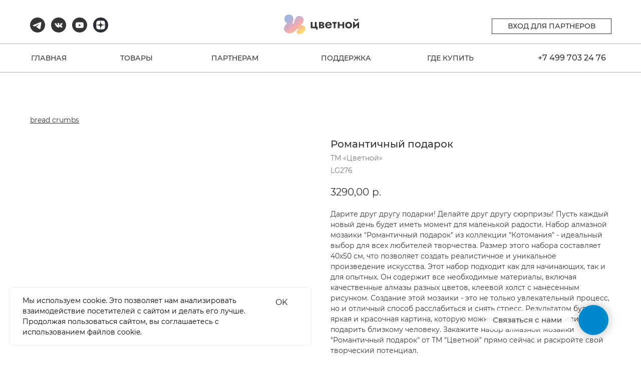

--- FILE ---
content_type: text/html; charset=UTF-8
request_url: https://protsvetnoy.com/diamondpainting/kotomaniya/tproduct/418150934-421790221194-romantichnii-podarok
body_size: 60755
content:
<!DOCTYPE html> <html> <head> <meta charset="utf-8" /> <meta http-equiv="Content-Type" content="text/html; charset=utf-8" /> <meta name="viewport" content="width=device-width, initial-scale=1.0" /> <!--metatextblock-->
<title>Алмазная мозаика "Романтичный подарок" LG276</title>
<meta name="description" content="Набор алмазной мозаики на подрамнике &quot;Романтичный подарок&quot; позволит вам создать настоящее произведение искусства">
<meta name="keywords" content="алмазная мозаика;картины мозаикой на подрамнике;картины стразами;алмазная вышивка;">
<meta property="og:title" content="Алмазная мозаика &quot;Романтичный подарок&quot; LG276" />
<meta property="og:description" content="Набор алмазной мозаики на подрамнике &quot;Романтичный подарок&quot; позволит вам создать настоящее произведение искусства" />
<meta property="og:type" content="website" />
<meta property="og:url" content="https://protsvetnoy.com/diamondpainting/kotomaniya/tproduct/418150934-421790221194-romantichnii-podarok" />
<meta property="og:image" content="https://static.tildacdn.com/tild3664-3036-4230-a436-353338373165/-17-3.png" />
<link rel="canonical" href="https://protsvetnoy.com/diamondpainting/kotomaniya/tproduct/418150934-421790221194-romantichnii-podarok" />
<!--/metatextblock--> <meta name="format-detection" content="telephone=no" /> <meta http-equiv="x-dns-prefetch-control" content="on"> <link rel="dns-prefetch" href="https://ws.tildacdn.com"> <link rel="dns-prefetch" href="https://static.tildacdn.com"> <link rel="icon" type="image/x-icon" sizes="32x32" href="https://static.tildacdn.com/tild3631-3037-4533-b138-303238303233/LOGO_SVG.svg" media="(prefers-color-scheme: light)"/> <link rel="icon" type="image/x-icon" sizes="32x32" href="https://static.tildacdn.com/tild3137-3765-4336-b161-636561663434/LOGO_SVG.svg" media="(prefers-color-scheme: dark)"/> <link rel="icon" type="image/svg+xml" sizes="any" href="https://static.tildacdn.com/tild3234-6263-4038-b264-363363663332/LOGO_SVG.svg"> <link rel="apple-touch-icon" type="image/png" href="https://static.tildacdn.com/tild3132-3738-4137-b837-653166366634/LOGO.png"> <link rel="icon" type="image/png" sizes="192x192" href="https://static.tildacdn.com/tild3132-3738-4137-b837-653166366634/LOGO.png"> <!-- Assets --> <script src="https://neo.tildacdn.com/js/tilda-fallback-1.0.min.js" async charset="utf-8"></script> <link rel="stylesheet" href="https://static.tildacdn.com/css/tilda-grid-3.0.min.css" type="text/css" media="all" onerror="this.loaderr='y';"/> <link rel="stylesheet" href="https://static.tildacdn.com/ws/project208015/tilda-blocks-page25910303.min.css?t=1746429362" type="text/css" media="all" onerror="this.loaderr='y';" /><link rel="stylesheet" href="https://static.tildacdn.com/ws/project208015/tilda-blocks-page25910346.min.css?t=1746429362" type="text/css" media="all" onerror="this.loaderr='y';" /><link rel="stylesheet" href="https://static.tildacdn.com/ws/project208015/tilda-blocks-page25904382.min.css?t=1746429323" type="text/css" media="all" onerror="this.loaderr='y';" /> <link rel="stylesheet" href="https://static.tildacdn.com/css/tilda-animation-2.0.min.css" type="text/css" media="all" onerror="this.loaderr='y';" /> <link rel="stylesheet" href="https://static.tildacdn.com/css/tilda-popup-1.1.min.css" type="text/css" media="print" onload="this.media='all';" onerror="this.loaderr='y';" /> <noscript><link rel="stylesheet" href="https://static.tildacdn.com/css/tilda-popup-1.1.min.css" type="text/css" media="all" /></noscript> <link rel="stylesheet" href="https://static.tildacdn.com/css/tilda-slds-1.4.min.css" type="text/css" media="print" onload="this.media='all';" onerror="this.loaderr='y';" /> <noscript><link rel="stylesheet" href="https://static.tildacdn.com/css/tilda-slds-1.4.min.css" type="text/css" media="all" /></noscript> <link rel="stylesheet" href="https://static.tildacdn.com/css/tilda-catalog-1.1.min.css" type="text/css" media="print" onload="this.media='all';" onerror="this.loaderr='y';" /> <noscript><link rel="stylesheet" href="https://static.tildacdn.com/css/tilda-catalog-1.1.min.css" type="text/css" media="all" /></noscript> <link rel="stylesheet" href="https://static.tildacdn.com/css/tilda-forms-1.0.min.css" type="text/css" media="all" onerror="this.loaderr='y';" /> <link rel="stylesheet" href="https://static.tildacdn.com/css/tilda-cards-1.0.min.css" type="text/css" media="all" onerror="this.loaderr='y';" /> <link rel="stylesheet" href="https://static.tildacdn.com/css/tilda-menusub-1.0.min.css" type="text/css" media="print" onload="this.media='all';" onerror="this.loaderr='y';" /> <noscript><link rel="stylesheet" href="https://static.tildacdn.com/css/tilda-menusub-1.0.min.css" type="text/css" media="all" /></noscript> <link rel="stylesheet" href="https://static.tildacdn.com/css/tilda-zoom-2.0.min.css" type="text/css" media="print" onload="this.media='all';" onerror="this.loaderr='y';" /> <noscript><link rel="stylesheet" href="https://static.tildacdn.com/css/tilda-zoom-2.0.min.css" type="text/css" media="all" /></noscript> <link rel="stylesheet" href="https://fonts.googleapis.com/css2?family=Roboto:wght@100&display=swap" type="text/css" /> <link rel="stylesheet" type="text/css" href="https://ws.tildacdn.com/project208015/custom.css?t=1746429323"> <script nomodule src="https://static.tildacdn.com/js/tilda-polyfill-1.0.min.js" charset="utf-8"></script> <script type="text/javascript">function t_onReady(func) {if(document.readyState!='loading') {func();} else {document.addEventListener('DOMContentLoaded',func);}}
function t_onFuncLoad(funcName,okFunc,time) {if(typeof window[funcName]==='function') {okFunc();} else {setTimeout(function() {t_onFuncLoad(funcName,okFunc,time);},(time||100));}}function t_throttle(fn,threshhold,scope) {return function() {fn.apply(scope||this,arguments);};}function t396_initialScale(t){t=document.getElementById("rec"+t);if(t){t=t.querySelector(".t396__artboard");if(t){var e,r=document.documentElement.clientWidth,a=[];if(i=t.getAttribute("data-artboard-screens"))for(var i=i.split(","),l=0;l<i.length;l++)a[l]=parseInt(i[l],10);else a=[320,480,640,960,1200];for(l=0;l<a.length;l++){var n=a[l];n<=r&&(e=n)}var o="edit"===window.allrecords.getAttribute("data-tilda-mode"),d="center"===t396_getFieldValue(t,"valign",e,a),c="grid"===t396_getFieldValue(t,"upscale",e,a),s=t396_getFieldValue(t,"height_vh",e,a),u=t396_getFieldValue(t,"height",e,a),g=!!window.opr&&!!window.opr.addons||!!window.opera||-1!==navigator.userAgent.indexOf(" OPR/");if(!o&&d&&!c&&!s&&u&&!g){for(var _=parseFloat((r/e).toFixed(3)),f=[t,t.querySelector(".t396__carrier"),t.querySelector(".t396__filter")],l=0;l<f.length;l++)f[l].style.height=Math.floor(parseInt(u,10)*_)+"px";t396_scaleInitial__getElementsToScale(t).forEach(function(t){t.style.zoom=_})}}}}function t396_scaleInitial__getElementsToScale(t){return t?Array.prototype.slice.call(t.children).filter(function(t){return t&&(t.classList.contains("t396__elem")||t.classList.contains("t396__group"))}):[]}function t396_getFieldValue(t,e,r,a){var i=a[a.length-1],l=r===i?t.getAttribute("data-artboard-"+e):t.getAttribute("data-artboard-"+e+"-res-"+r);if(!l)for(var n=0;n<a.length;n++){var o=a[n];if(!(o<=r)&&(l=o===i?t.getAttribute("data-artboard-"+e):t.getAttribute("data-artboard-"+e+"-res-"+o)))break}return l}</script> <script src="https://static.tildacdn.com/js/jquery-1.10.2.min.js" charset="utf-8" onerror="this.loaderr='y';"></script> <script src="https://static.tildacdn.com/js/tilda-scripts-3.0.min.js" charset="utf-8" defer onerror="this.loaderr='y';"></script> <script src="https://static.tildacdn.com/ws/project208015/tilda-blocks-page25910303.min.js?t=1746429362" onerror="this.loaderr='y';"></script><script src="https://static.tildacdn.com/ws/project208015/tilda-blocks-page25910346.min.js?t=1746429362" onerror="this.loaderr='y';"></script><script src="https://static.tildacdn.com/ws/project208015/tilda-blocks-page25904382.min.js?t=1746429323" charset="utf-8" onerror="this.loaderr='y';"></script> <script src="https://static.tildacdn.com/js/tilda-lazyload-1.0.min.js" charset="utf-8" async onerror="this.loaderr='y';"></script> <script src="https://static.tildacdn.com/js/tilda-animation-2.0.min.js" charset="utf-8" async onerror="this.loaderr='y';"></script> <script src="https://static.tildacdn.com/js/hammer.min.js" charset="utf-8" async onerror="this.loaderr='y';"></script> <script src="https://static.tildacdn.com/js/tilda-slds-1.4.min.js" charset="utf-8" async onerror="this.loaderr='y';"></script> <script src="https://static.tildacdn.com/js/tilda-products-1.0.min.js" charset="utf-8" async onerror="this.loaderr='y';"></script> <script src="https://static.tildacdn.com/js/tilda-catalog-1.1.min.js" charset="utf-8" async onerror="this.loaderr='y';"></script> <script src="https://static.tildacdn.com/js/tilda-zero-1.1.min.js" charset="utf-8" async onerror="this.loaderr='y';"></script> <script src="https://static.tildacdn.com/js/tilda-cards-1.0.min.js" charset="utf-8" async onerror="this.loaderr='y';"></script> <script src="https://static.tildacdn.com/js/tilda-menusub-1.0.min.js" charset="utf-8" async onerror="this.loaderr='y';"></script> <script src="https://static.tildacdn.com/js/tilda-popup-1.0.min.js" charset="utf-8" async onerror="this.loaderr='y';"></script> <script src="https://static.tildacdn.com/js/tilda-forms-1.0.min.js" charset="utf-8" async onerror="this.loaderr='y';"></script> <script src="https://static.tildacdn.com/js/tilda-zero-forms-1.0.min.js" charset="utf-8" async onerror="this.loaderr='y';"></script> <script src="https://static.tildacdn.com/js/tilda-zoom-2.0.min.js" charset="utf-8" async onerror="this.loaderr='y';"></script> <script src="https://static.tildacdn.com/js/tilda-zero-scale-1.0.min.js" charset="utf-8" async onerror="this.loaderr='y';"></script> <script src="https://static.tildacdn.com/js/tilda-events-1.0.min.js" charset="utf-8" async onerror="this.loaderr='y';"></script> <script type="text/javascript">window.dataLayer=window.dataLayer||[];</script> <!-- VK Pixel Code --> <script type="text/javascript" data-tilda-cookie-type="advertising">setTimeout(function(){!function(){var t=document.createElement("script");t.type="text/javascript",t.async=!0,t.src="https://vk.com/js/api/openapi.js?161",t.onload=function(){VK.Retargeting.Init("VK-RTRG-1410912-gKpmc"),VK.Retargeting.Hit()},document.head.appendChild(t)}();},2000);</script> <!-- End VK Pixel Code --> <script type="text/javascript">(function() {if((/bot|google|yandex|baidu|bing|msn|duckduckbot|teoma|slurp|crawler|spider|robot|crawling|facebook/i.test(navigator.userAgent))===false&&typeof(sessionStorage)!='undefined'&&sessionStorage.getItem('visited')!=='y'&&document.visibilityState){var style=document.createElement('style');style.type='text/css';style.innerHTML='@media screen and (min-width: 980px) {.t-records {opacity: 0;}.t-records_animated {-webkit-transition: opacity ease-in-out .2s;-moz-transition: opacity ease-in-out .2s;-o-transition: opacity ease-in-out .2s;transition: opacity ease-in-out .2s;}.t-records.t-records_visible {opacity: 1;}}';document.getElementsByTagName('head')[0].appendChild(style);function t_setvisRecs(){var alr=document.querySelectorAll('.t-records');Array.prototype.forEach.call(alr,function(el) {el.classList.add("t-records_animated");});setTimeout(function() {Array.prototype.forEach.call(alr,function(el) {el.classList.add("t-records_visible");});sessionStorage.setItem("visited","y");},400);}
document.addEventListener('DOMContentLoaded',t_setvisRecs);}})();</script></head> <body class="t-body" style="margin:0;"> <!--allrecords--> <div id="allrecords" class="t-records" data-product-page="y" data-hook="blocks-collection-content-node" data-tilda-project-id="208015" data-tilda-page-id="25904382" data-tilda-page-alias="diamondpainting/kotomaniya" data-tilda-formskey="3486e59130da6609381708ff21e89258" data-tilda-stat-scroll="yes" data-tilda-lazy="yes" data-tilda-root-zone="com">
<!-- PRODUCT START -->

                
                        
                    
        
        
<!-- product header -->
<!--header-->
<div id="t-header" class="t-records" data-hook="blocks-collection-content-node" data-tilda-project-id="208015" data-tilda-page-id="25910303" data-tilda-page-alias="product-header" data-tilda-formskey="3486e59130da6609381708ff21e89258" data-blocks-animationoff="yes" data-tilda-stat-scroll="yes" data-tilda-lazy="yes" data-tilda-root-zone="one"      data-tilda-project-country="RU">

    <div id="rec418247533" class="r t-rec" style=" "  data-record-type="106"      >
<!-- T004 -->
<div class="t004">
	<div class="t-container t-align_center">
	  	<div class="t-col t-col_8 t-prefix_2">
			<div field="text" class="t-text t-text_md  "></div>
		</div>
	</div>
</div>










	
				
				
					
						
		
										
		
							
					
									
		 

		
				
	
</div>


    <div id="rec423590207" class="r t-rec" style=" " data-animationappear="off" data-record-type="131"      >
<!-- T123 -->
    <div class="t123" >
        <div class="t-container_100 ">
            <div class="t-width t-width_100 ">
                <!-- nominify begin -->
                <!-- Тильдошная эффект загрузки страницы --><!-- Важно: разместите этот блок на самом верху страницы. --><style>.preloader{height:100vh; width:100vw; position:fixed; top:0; left:0; z-index:9910; -webkit-transition: all 1s; -o-transition: all 1s; transition: all 1s; -webkit-transition-timing-function: ease-in-out; -o-transition-timing-function: ease-in-out; transition-timing-function: ease-in-out;}.preloader1{background-color:#ffffff;z-index:9909}.preloader2{background-color:#ffffff;z-index:9908}.preloader3{background-color:#ffffff;z-index:9907}.preloader_out_top_prepare {top: -100vh;transition: none !important;}.preloader_in_top {top: -100vh}.preloader_out_bottom_prepare {top: 100vh;transition: none !important;}.preloader_in_bottom {top: 100vh}.preloader_out_left_prepare {left: -100vw;transition: none !important;}.preloader_in_left {left: -100vw}.preloader_out_right_prepare {left: 100vw;transition: none !important;}.preloader_in_right {left: 100vw}</style><div class='preloader preloader1'></div><div class='preloader preloader2'></div><div class='preloader preloader3'></div><script>$('document').ready(function(){setTimeout(function(){$('.preloader1').addClass('preloader_in_top');}, 100);setTimeout(function(){$('.preloader2').addClass('preloader_in_top');}, 200);setTimeout(function(){$('.preloader3').addClass('preloader_in_top');}, 300);});</script>
                 
                <!-- nominify end -->
            </div>  
        </div>
    </div>

</div>


    <div id="rec424503958" class="r t-rec t-screenmin-1200px" style=" " data-animationappear="off" data-record-type="396"  data-screen-min="1200px"    >
<!-- T396 -->
<style>#rec424503958 .t396__artboard {height: 72px; background-color: #ffffff; }#rec424503958 .t396__filter {height: 72px;    }#rec424503958 .t396__carrier{height: 72px;background-position: center center;background-attachment: scroll;background-size: cover;background-repeat: no-repeat;}@media screen and (max-width: 1199px) {#rec424503958 .t396__artboard,#rec424503958 .t396__filter,#rec424503958 .t396__carrier {}#rec424503958 .t396__filter {}#rec424503958 .t396__carrier {background-attachment: scroll;}}@media screen and (max-width: 959px) {#rec424503958 .t396__artboard,#rec424503958 .t396__filter,#rec424503958 .t396__carrier {}#rec424503958 .t396__filter {}#rec424503958 .t396__carrier {background-attachment: scroll;}}@media screen and (max-width: 639px) {#rec424503958 .t396__artboard,#rec424503958 .t396__filter,#rec424503958 .t396__carrier {}#rec424503958 .t396__filter {}#rec424503958 .t396__carrier {background-attachment: scroll;}}@media screen and (max-width: 479px) {#rec424503958 .t396__artboard,#rec424503958 .t396__filter,#rec424503958 .t396__carrier {}#rec424503958 .t396__filter {}#rec424503958 .t396__carrier {background-attachment: scroll;}}#rec424503958 .tn-elem[data-elem-id="1644741184212"] {
  z-index: 2;
  top:  15px;;
  left:  calc(50% - 600px + 527px);;
  width: 150px;
  height: auto;
}
#rec424503958 .tn-elem[data-elem-id="1644741184212"] .tn-atom {
  background-position: center center;
  border-width: var(--t396-borderwidth, 0);
  border-style: var(--t396-borderstyle, solid);
  border-color: var(--t396-bordercolor, transparent);
  transition: background-color var(--t396-speedhover,0s) ease-in-out, color var(--t396-speedhover,0s) ease-in-out, border-color var(--t396-speedhover,0s) ease-in-out, box-shadow var(--t396-shadowshoverspeed,0.2s) ease-in-out;
}
@media screen and (max-width: 1199px) {
  #rec424503958 .tn-elem[data-elem-id="1644741184212"] {
    top:  15px;;
    left:  calc(50% - 480px + 777px);;
    height: auto;
  }
}
@media screen and (max-width: 959px) {
  #rec424503958 .tn-elem[data-elem-id="1644741184212"] {
    top:  14px;;
    left:  calc(50% - 320px + 464px);;
    height: auto;
  }
}
@media screen and (max-width: 639px) {
  #rec424503958 .tn-elem[data-elem-id="1644741184212"] {
    top:  15px;;
    left:  calc(50% - 240px + 317px);;
    height: auto;
  }
}
@media screen and (max-width: 479px) {
  #rec424503958 .tn-elem[data-elem-id="1644741184212"] {
    top:  17px;;
    left:  calc(50% - 160px + 339px);;
    height: auto;
  }
}#rec424503958 .tn-elem[data-elem-id="1644741668218"] {
  z-index: 3;
  top:  21px;;
  left:  calc(50% - 600px + 62px);;
  width: 30px;
  height: auto;
}
#rec424503958 .tn-elem[data-elem-id="1644741668218"] .tn-atom {
  background-position: center center;
  border-width: var(--t396-borderwidth, 0);
  border-style: var(--t396-borderstyle, solid);
  border-color: var(--t396-bordercolor, transparent);
  transition: background-color var(--t396-speedhover,0s) ease-in-out, color var(--t396-speedhover,0s) ease-in-out, border-color var(--t396-speedhover,0s) ease-in-out, box-shadow var(--t396-shadowshoverspeed,0.2s) ease-in-out;
}#rec424503958 .tn-elem[data-elem-id="1644741837893"] {
  z-index: 4;
  top:  21px;;
  left:  calc(50% - 600px + 104px);;
  width: 30px;
  height: auto;
}
#rec424503958 .tn-elem[data-elem-id="1644741837893"] .tn-atom {
  background-position: center center;
  border-width: var(--t396-borderwidth, 0);
  border-style: var(--t396-borderstyle, solid);
  border-color: var(--t396-bordercolor, transparent);
  transition: background-color var(--t396-speedhover,0s) ease-in-out, color var(--t396-speedhover,0s) ease-in-out, border-color var(--t396-speedhover,0s) ease-in-out, box-shadow var(--t396-shadowshoverspeed,0.2s) ease-in-out;
}#rec424503958 .tn-elem[data-elem-id="1644742039341"] {
  color: #353535;
  text-align: center;
  z-index: 5;
  top:  23px;;
  left:  calc(50% - 600px + 942px);;
  width: 239px;
  height: 31px;
}
#rec424503958 .tn-elem[data-elem-id="1644742039341"] .tn-atom {
  color: #353535;
  font-size: 14px;
  font-family: 'PlayfairDisplaySC', Arial,sans-serif;
  line-height: 1.55;
  font-weight: 500;
  text-transform: uppercase;
  background-position: center center;
  --t396-borderwidth: 1px;
  --t396-bordercolor: #353535;
  --t396-speedhover: 0.2s;
  transition: background-color var(--t396-speedhover,0s) ease-in-out, color var(--t396-speedhover,0s) ease-in-out, border-color var(--t396-speedhover,0s) ease-in-out, box-shadow var(--t396-shadowshoverspeed,0.2s) ease-in-out;
  position: relative;
  z-index: 1;
  background-color: var(--t396-bgcolor-color, transparent);
  background-image: var(--t396-bgcolor-image, none);
  --t396-bgcolor-hover-color: #eaaeb2;
  --t396-bgcolor-hover-image: none;
  --t396-bordercolor-hover: #eaaeb2;
  -webkit-box-pack: center;
  -ms-flex-pack: center;
  justify-content: center;
  padding: 0;
  border-width: var(--t396-borderwidth, 0);
  border-style: var(--t396-borderstyle, solid);
  border-color: var(--t396-bordercolor, transparent);
}
#rec424503958 .tn-elem[data-elem-id="1644742039341"] .tn-atom::after {
  content: '';
  position: absolute;
  width: 100%;
  height: 100%;
  left: 0;
  top: 0;
  box-sizing: border-box;
  background-origin: border-box;
  background-clip: border-box;
  pointer-events: none;
  transition: opacity var(--t396-speedhover,0s) ease-in-out;;
  z-index: -1;
  opacity: 0;
  background-color: var(--t396-bgcolor-hover-color, var(--t396-bgcolor-color, transparent));
  background-image: var(--t396-bgcolor-hover-image, var(--t396-bgcolor-image, none));
}
#rec424503958 .tn-elem[data-elem-id="1644742039341"] .tn-atom .tn-atom__button-text {
  transition: color var(--t396-speedhover,0s) ease-in-out;
  color: #353535;
}
#rec424503958 .tn-elem[data-elem-id="1644742039341"] .tn-atom .tn-atom__button-border::before {
  display: none;
}
#rec424503958 .tn-elem[data-elem-id="1644742039341"] .tn-atom .tn-atom__button-border::after {
  display: none;
}
@media (hover), (min-width:0\0) {
  #rec424503958 .tn-elem[data-elem-id="1644742039341"] .tn-atom:hover::after {
    opacity: 1;
  }
}
@media (hover), (min-width:0\0) {
  #rec424503958 .tn-elem[data-elem-id="1644742039341"] .tn-atom:hover {
    border-style: var(--t396-borderstyle, solid);
    border-color: var(--t396-bordercolor-hover, var(--t396-bordercolor, transparent));
  }
}
@media (hover), (min-width:0\0) {
  #rec424503958 .tn-elem[data-elem-id="1644742039341"] .tn-atom:hover {
    color: #ffffff;
  }
  #rec424503958 .tn-elem[data-elem-id="1644742039341"] .tn-atom:hover .tn-atom__button-text {
    color: #ffffff;
  }
}
@media screen and (max-width: 1199px) {
  #rec424503958 .tn-elem[data-elem-id="1644742039341"] {
    top:  331px;;
    left:  calc(50% - 480px + 490px);;
    width: px;
  }
  #rec424503958 .tn-elem[data-elem-id="1644742039341"] .tn-atom {
    white-space: normal;
    background-size: cover;
    padding: 0;
    border-width: var(--t396-borderwidth, 0);
    border-style: var(--t396-borderstyle, solid);
    border-color: var(--t396-bordercolor, transparent);
  }
  #rec424503958 .tn-elem[data-elem-id="1644742039341"] .tn-atom .tn-atom__button-text {
    overflow: visible;
  }
  #rec424503958 .tn-elem[data-elem-id="1644742039341"] .tn-atom .tn-atom__button-border::before {
    display: none;
  }
  #rec424503958 .tn-elem[data-elem-id="1644742039341"] .tn-atom .tn-atom__button-border::after {
    display: none;
  }
  @media (hover), (min-width:0\0) {
    #rec424503958 .tn-elem[data-elem-id="1644742039341"] .tn-atom:hover {
      border-style: var(--t396-borderstyle, solid);
      border-color: var(--t396-bordercolor-hover, var(--t396-bordercolor, transparent));
    }
  }
}
@media screen and (max-width: 959px) {
  #rec424503958 .tn-elem[data-elem-id="1644742039341"] {
    top:  237px;;
    left:  calc(50% - 320px + 240px);;
    width: 160px;
  }
  #rec424503958 .tn-elem[data-elem-id="1644742039341"] .tn-atom {
    white-space: normal;
    font-size: 13px;
    background-size: cover;
    padding: 0;
    border-width: var(--t396-borderwidth, 0);
    border-style: var(--t396-borderstyle, solid);
    border-color: var(--t396-bordercolor, transparent);
  }
  #rec424503958 .tn-elem[data-elem-id="1644742039341"] .tn-atom .tn-atom__button-text {
    overflow: visible;
  }
  #rec424503958 .tn-elem[data-elem-id="1644742039341"] .tn-atom .tn-atom__button-border::before {
    display: none;
  }
  #rec424503958 .tn-elem[data-elem-id="1644742039341"] .tn-atom .tn-atom__button-border::after {
    display: none;
  }
  @media (hover), (min-width:0\0) {
    #rec424503958 .tn-elem[data-elem-id="1644742039341"] .tn-atom:hover {
      border-style: var(--t396-borderstyle, solid);
      border-color: var(--t396-bordercolor-hover, var(--t396-bordercolor, transparent));
    }
  }
}
@media screen and (max-width: 639px) {
  #rec424503958 .tn-elem[data-elem-id="1644742039341"] {
    top:  191px;;
    left:  calc(50% - 240px + 162px);;
    width: 155px;
  }
  #rec424503958 .tn-elem[data-elem-id="1644742039341"] .tn-atom {
    white-space: normal;
    font-size: 14px;
    background-size: cover;
    padding: 0;
    border-width: var(--t396-borderwidth, 0);
    border-style: var(--t396-borderstyle, solid);
    border-color: var(--t396-bordercolor, transparent);
  }
  #rec424503958 .tn-elem[data-elem-id="1644742039341"] .tn-atom .tn-atom__button-text {
    overflow: visible;
  }
  #rec424503958 .tn-elem[data-elem-id="1644742039341"] .tn-atom .tn-atom__button-border::before {
    display: none;
  }
  #rec424503958 .tn-elem[data-elem-id="1644742039341"] .tn-atom .tn-atom__button-border::after {
    display: none;
  }
  @media (hover), (min-width:0\0) {
    #rec424503958 .tn-elem[data-elem-id="1644742039341"] .tn-atom:hover {
      border-style: var(--t396-borderstyle, solid);
      border-color: var(--t396-bordercolor-hover, var(--t396-bordercolor, transparent));
    }
  }
}
@media screen and (max-width: 479px) {
  #rec424503958 .tn-elem[data-elem-id="1644742039341"] {
    top:  185px;;
    left:  calc(50% - 160px + 82px);;
    width: 155px;
    height: 38px;
  }
  #rec424503958 .tn-elem[data-elem-id="1644742039341"] .tn-atom {
    white-space: normal;
    background-size: cover;
    padding: 0;
    border-width: var(--t396-borderwidth, 0);
    border-style: var(--t396-borderstyle, solid);
    border-color: var(--t396-bordercolor, transparent);
  }
  #rec424503958 .tn-elem[data-elem-id="1644742039341"] .tn-atom .tn-atom__button-text {
    overflow: visible;
  }
  #rec424503958 .tn-elem[data-elem-id="1644742039341"] .tn-atom .tn-atom__button-border::before {
    display: none;
  }
  #rec424503958 .tn-elem[data-elem-id="1644742039341"] .tn-atom .tn-atom__button-border::after {
    display: none;
  }
  @media (hover), (min-width:0\0) {
    #rec424503958 .tn-elem[data-elem-id="1644742039341"] .tn-atom:hover {
      border-style: var(--t396-borderstyle, solid);
      border-color: var(--t396-bordercolor-hover, var(--t396-bordercolor, transparent));
    }
  }
}#rec424503958 .tn-elem[data-elem-id="1694677394725"] {
  z-index: 6;
  top:  21px;;
  left:  calc(50% - 600px + 146px);;
  width: 30px;
  height: auto;
}
#rec424503958 .tn-elem[data-elem-id="1694677394725"] .tn-atom {
  background-position: center center;
  border-width: var(--t396-borderwidth, 0);
  border-style: var(--t396-borderstyle, solid);
  border-color: var(--t396-bordercolor, transparent);
  transition: background-color var(--t396-speedhover,0s) ease-in-out, color var(--t396-speedhover,0s) ease-in-out, border-color var(--t396-speedhover,0s) ease-in-out, box-shadow var(--t396-shadowshoverspeed,0.2s) ease-in-out;
}#rec424503958 .tn-elem[data-elem-id="1694677513246"] {
  z-index: 7;
  top:  21px;;
  left:  calc(50% - 600px + 20px);;
  width: 30px;
  height: auto;
}
#rec424503958 .tn-elem[data-elem-id="1694677513246"] .tn-atom {
  background-position: center center;
  border-width: var(--t396-borderwidth, 0);
  border-style: var(--t396-borderstyle, solid);
  border-color: var(--t396-bordercolor, transparent);
  transition: background-color var(--t396-speedhover,0s) ease-in-out, color var(--t396-speedhover,0s) ease-in-out, border-color var(--t396-speedhover,0s) ease-in-out, box-shadow var(--t396-shadowshoverspeed,0.2s) ease-in-out;
}</style>










<div class='t396'>

	<div class="t396__artboard" data-artboard-recid="424503958" data-artboard-screens="320,480,640,960,1200"

				data-artboard-height="72"
		data-artboard-valign="center"
				 data-artboard-upscale="grid" 																				
							
																																															
																																																				
																																															
																																																				
																																															
																																																				
																																															
																																																				
						>

		
				
								
																											
																											
																											
																											
					
					<div class="t396__carrier" data-artboard-recid="424503958"></div>
		
		
		<div class="t396__filter" data-artboard-recid="424503958"></div>

		
					
		
				
						
	
			
	
						
												
												
												
												
									
	
			
	<div class='t396__elem tn-elem tn-elem__4245039581644741184212' data-elem-id='1644741184212' data-elem-type='image'
				data-field-top-value="15"
		data-field-left-value="527"
				 data-field-width-value="150" 		data-field-axisy-value="top"
		data-field-axisx-value="left"
		data-field-container-value="grid"
		data-field-topunits-value="px"
		data-field-leftunits-value="px"
		data-field-heightunits-value=""
		data-field-widthunits-value="px"
																																														 data-field-filewidth-value="147" 		 data-field-fileheight-value="38" 																								
							
			
																																																																																																																																								
												
				 data-field-top-res-320-value="17" 				 data-field-left-res-320-value="339" 																																																																																																																																
			
					
			
																																																																																																																																								
												
				 data-field-top-res-480-value="15" 				 data-field-left-res-480-value="317" 																																																																																																																																
			
					
			
																																																																																																																																								
												
				 data-field-top-res-640-value="14" 				 data-field-left-res-640-value="464" 																																																																																																																																
			
					
			
																																																																																																																																								
												
				 data-field-top-res-960-value="15" 				 data-field-left-res-960-value="777" 																																																																																																																																
			
					
			
		
		
		
			>

		
									
				
							<a class='tn-atom' href="https://protsvetnoy.com/"   >
								
									<img class='tn-atom__img' src='https://static.tildacdn.com/tild3137-3938-4137-b532-313138333637/logo-vert-ru-white_1.svg' alt='' imgfield='tn_img_1644741184212' />
							</a>
		
																			
																				
																				
																				
																				
					
				
				
				
				
				
				
				
				
	</div>

			
					
		
				
						
	
			
	
						
												
												
												
												
									
	
			
	<div class='t396__elem tn-elem tn-elem__4245039581644741668218' data-elem-id='1644741668218' data-elem-type='image'
				data-field-top-value="21"
		data-field-left-value="62"
				 data-field-width-value="30" 		data-field-axisy-value="top"
		data-field-axisx-value="left"
		data-field-container-value="grid"
		data-field-topunits-value="px"
		data-field-leftunits-value="px"
		data-field-heightunits-value=""
		data-field-widthunits-value="px"
																																														 data-field-filewidth-value="48" 		 data-field-fileheight-value="48" 																								
							
			
																																																																																																																																								
												
																																																																																																																																								
			
					
			
																																																																																																																																								
												
																																																																																																																																								
			
					
			
																																																																																																																																								
												
																																																																																																																																								
			
					
			
																																																																																																																																								
												
																																																																																																																																								
			
					
			
		
		
		
			>

		
									
				
							<a class='tn-atom' href="https://vk.com/tm_tsvetnoy"  target="_blank" >
								
									<img class='tn-atom__img' src='https://static.tildacdn.com/tild3339-3163-4663-a334-306664613130/VK_black.svg' alt='' imgfield='tn_img_1644741668218' />
							</a>
		
																			
																				
																				
																				
																				
					
				
				
				
				
				
				
				
				
	</div>

			
					
		
				
						
	
			
	
						
												
												
												
												
									
	
			
	<div class='t396__elem tn-elem tn-elem__4245039581644741837893' data-elem-id='1644741837893' data-elem-type='image'
				data-field-top-value="21"
		data-field-left-value="104"
				 data-field-width-value="30" 		data-field-axisy-value="top"
		data-field-axisx-value="left"
		data-field-container-value="grid"
		data-field-topunits-value="px"
		data-field-leftunits-value="px"
		data-field-heightunits-value=""
		data-field-widthunits-value="px"
																																														 data-field-filewidth-value="48" 		 data-field-fileheight-value="48" 																								
							
			
																																																																																																																																								
												
																																																																																																																																								
			
					
			
																																																																																																																																								
												
																																																																																																																																								
			
					
			
																																																																																																																																								
												
																																																																																																																																								
			
					
			
																																																																																																																																								
												
																																																																																																																																								
			
					
			
		
		
		
			>

		
									
				
							<a class='tn-atom' href="https://www.youtube.com/channel/UCcQEH1Mcq2AuGFl2AV4rWuQ"  target="_blank" >
								
									<img class='tn-atom__img' src='https://static.tildacdn.com/tild3130-3135-4162-b539-653736303533/Youtube_black-2.svg' alt='' imgfield='tn_img_1644741837893' />
							</a>
		
																			
																				
																				
																				
																				
					
				
				
				
				
				
				
				
				
	</div>

			
					
		
				
						
	
			
	
						
												
												
												
												
									
	
			
	<div class='t396__elem tn-elem tn-elem__4245039581644742039341' data-elem-id='1644742039341' data-elem-type='button'
				data-field-top-value="23"
		data-field-left-value="942"
		 data-field-height-value="31" 		 data-field-width-value="239" 		data-field-axisy-value="top"
		data-field-axisx-value="left"
		data-field-container-value="grid"
		data-field-topunits-value="px"
		data-field-leftunits-value="px"
		data-field-heightunits-value="px"
		data-field-widthunits-value="px"
																																																																						 data-field-fontsize-value="14" 		
							
			
																																																																																																																																								
												
				 data-field-top-res-320-value="185" 				 data-field-left-res-320-value="82" 				 data-field-height-res-320-value="38" 				 data-field-width-res-320-value="155" 																																																																																																																								
			
					
			
																																																																																																																																								
												
				 data-field-top-res-480-value="191" 				 data-field-left-res-480-value="162" 								 data-field-width-res-480-value="155" 																																																																																																																								 data-field-fontsize-res-480-value="14" 
			
					
			
																																																																																																																																								
												
				 data-field-top-res-640-value="237" 				 data-field-left-res-640-value="240" 								 data-field-width-res-640-value="160" 																																																																																																																								 data-field-fontsize-res-640-value="13" 
			
					
			
																																																																																																																																								
												
				 data-field-top-res-960-value="331" 				 data-field-left-res-960-value="490" 																																																																																																																																
			
					
			
		
		
		
			>

		
									
				
				
																			
																				
																				
																				
																				
					
				
							<a class='tn-atom' href="https://my.protsvetnoy.com/login?_ga=2.71311123.1294547490.1644706796-477393686.1644603993"  target="_blank">
				<div class='tn-atom__button-content'>
						
						
					
					<span class="tn-atom__button-text">ВХОД ДЛЯ ПАРТНЕРОВ</span>
				</div>
				<span class="tn-atom__button-border"></span>
			</a>
		
				
				
				
				
				
				
	</div>

			
					
		
				
						
	
			
	
						
												
												
												
												
									
	
			
	<div class='t396__elem tn-elem tn-elem__4245039581694677394725' data-elem-id='1694677394725' data-elem-type='image'
				data-field-top-value="21"
		data-field-left-value="146"
				 data-field-width-value="30" 		data-field-axisy-value="top"
		data-field-axisx-value="left"
		data-field-container-value="grid"
		data-field-topunits-value="px"
		data-field-leftunits-value="px"
		data-field-heightunits-value=""
		data-field-widthunits-value="px"
																																														 data-field-filewidth-value="48" 		 data-field-fileheight-value="48" 																								
							
			
																																																																																																																																								
												
																																																																																																																																								
			
					
			
																																																																																																																																								
												
																																																																																																																																								
			
					
			
																																																																																																																																								
												
																																																																																																																																								
			
					
			
																																																																																																																																								
												
																																																																																																																																								
			
					
			
		
		
		
			>

		
									
				
							<a class='tn-atom' href="https://zen.yandex.ru/id/6233718177580a08b2a377fa"  target="_blank" >
								
									<img class='tn-atom__img' src='https://static.tildacdn.com/tild3538-3535-4633-a666-326430343665/Frame_1.svg' alt='' imgfield='tn_img_1694677394725' />
							</a>
		
																			
																				
																				
																				
																				
					
				
				
				
				
				
				
				
				
	</div>

			
					
		
				
						
	
			
	
						
												
												
												
												
									
	
			
	<div class='t396__elem tn-elem tn-elem__4245039581694677513246' data-elem-id='1694677513246' data-elem-type='image'
				data-field-top-value="21"
		data-field-left-value="20"
				 data-field-width-value="30" 		data-field-axisy-value="top"
		data-field-axisx-value="left"
		data-field-container-value="grid"
		data-field-topunits-value="px"
		data-field-leftunits-value="px"
		data-field-heightunits-value=""
		data-field-widthunits-value="px"
																																														 data-field-filewidth-value="39" 		 data-field-fileheight-value="39" 																								
							
			
																																																																																																																																								
												
																																																																																																																																								
			
					
			
																																																																																																																																								
												
																																																																																																																																								
			
					
			
																																																																																																																																								
												
																																																																																																																																								
			
					
			
																																																																																																																																								
												
																																																																																																																																								
			
					
			
		
		
		
			>

		
									
				
							<a class='tn-atom' href="https://t.me/tmtsvetnoy"  target="_blank" >
								
									<img class='tn-atom__img' src='https://static.tildacdn.com/tild6533-3264-4431-a233-656536313538/Group_806.svg' alt='' imgfield='tn_img_1694677513246' />
							</a>
		
																			
																				
																				
																				
																				
					
				
				
				
				
				
				
				
				
	</div>

			
			</div> 
</div> 
<script>
											
											
											
											
											
					
					
	
		t_onReady(function () {
			t_onFuncLoad('t396_init', function () {
				t396_init('424503958');
			});
		});
	
</script>



<!-- /T396 -->

</div>


    <div id="rec424504002" class="r t-rec t-screenmin-1200px" style=" " data-animationappear="off" data-record-type="396"  data-screen-min="1200px"    >
<!-- T396 -->
<style>#rec424504002 .t396__artboard {height: 59px; background-color: #ffffff; }#rec424504002 .t396__filter {height: 59px;    }#rec424504002 .t396__carrier{height: 59px;background-position: center center;background-attachment: scroll;background-size: cover;background-repeat: no-repeat;}@media screen and (max-width: 1199px) {#rec424504002 .t396__artboard,#rec424504002 .t396__filter,#rec424504002 .t396__carrier {}#rec424504002 .t396__filter {}#rec424504002 .t396__carrier {background-attachment: scroll;}}@media screen and (max-width: 959px) {#rec424504002 .t396__artboard,#rec424504002 .t396__filter,#rec424504002 .t396__carrier {}#rec424504002 .t396__filter {}#rec424504002 .t396__carrier {background-attachment: scroll;}}@media screen and (max-width: 639px) {#rec424504002 .t396__artboard,#rec424504002 .t396__filter,#rec424504002 .t396__carrier {}#rec424504002 .t396__filter {}#rec424504002 .t396__carrier {background-attachment: scroll;}}@media screen and (max-width: 479px) {#rec424504002 .t396__artboard,#rec424504002 .t396__filter,#rec424504002 .t396__carrier {}#rec424504002 .t396__filter {}#rec424504002 .t396__carrier {background-attachment: scroll;}}#rec424504002 .tn-elem[data-elem-id="1644741331088"] {
  color: #353535;
  text-align: center;
  z-index: 2;
  top:  20px;;
  left:  calc(50% - 600px + 22px);;
  width: 71px;
  height: 21px;
}
#rec424504002 .tn-elem[data-elem-id="1644741331088"] .tn-atom {
  color: #353535;
  font-size: 14px;
  font-family: 'PlayfairDisplaySC', Arial,sans-serif;
  line-height: 1.55;
  font-weight: 500;
  border-radius: 30px;
  background-position: center center;
  --t396-speedhover: 0.2s;
  transition: background-color var(--t396-speedhover,0s) ease-in-out, color var(--t396-speedhover,0s) ease-in-out, border-color var(--t396-speedhover,0s) ease-in-out, box-shadow var(--t396-shadowshoverspeed,0.2s) ease-in-out;
  position: relative;
  z-index: 1;
  background-color: var(--t396-bgcolor-color, transparent);
  background-image: var(--t396-bgcolor-image, none);
  -webkit-box-pack: center;
  -ms-flex-pack: center;
  justify-content: center;
}
#rec424504002 .tn-elem[data-elem-id="1644741331088"] .tn-atom::after {
  content: '';
  position: absolute;
  width: 100%;
  height: 100%;
  left: 0;
  top: 0;
  box-sizing: border-box;
  background-origin: border-box;
  background-clip: border-box;
  pointer-events: none;
  transition: opacity var(--t396-speedhover,0s) ease-in-out;;
  z-index: -1;
  opacity: 0;
  background-color: var(--t396-bgcolor-hover-color, var(--t396-bgcolor-color, transparent));
  background-image: var(--t396-bgcolor-hover-image, var(--t396-bgcolor-image, none));
}
#rec424504002 .tn-elem[data-elem-id="1644741331088"] .tn-atom .tn-atom__button-text {
  transition: color var(--t396-speedhover,0s) ease-in-out;
  color: #353535;
}
#rec424504002 .tn-elem[data-elem-id="1644741331088"] .tn-atom .tn-atom__button-border::before {
  display: none;
}
#rec424504002 .tn-elem[data-elem-id="1644741331088"] .tn-atom .tn-atom__button-border::after {
  display: none;
}
@media (hover), (min-width:0\0) {
  #rec424504002 .tn-elem[data-elem-id="1644741331088"] .tn-atom:hover::after {
    opacity: 1;
  }
}
@media (hover), (min-width:0\0) {
  #rec424504002 .tn-elem[data-elem-id="1644741331088"] .tn-atom:hover {
    color: #888;
  }
  #rec424504002 .tn-elem[data-elem-id="1644741331088"] .tn-atom:hover .tn-atom__button-text {
    color: #888;
  }
}
@media screen and (max-width: 1199px) {
  #rec424504002 .tn-elem[data-elem-id="1644741331088"] .tn-atom {
    white-space: normal;
    background-size: cover;
  }
  #rec424504002 .tn-elem[data-elem-id="1644741331088"] .tn-atom .tn-atom__button-text {
    overflow: visible;
  }
  #rec424504002 .tn-elem[data-elem-id="1644741331088"] .tn-atom .tn-atom__button-border::before {
    display: none;
  }
  #rec424504002 .tn-elem[data-elem-id="1644741331088"] .tn-atom .tn-atom__button-border::after {
    display: none;
  }
}
@media screen and (max-width: 959px) {
  #rec424504002 .tn-elem[data-elem-id="1644741331088"] .tn-atom {
    white-space: normal;
    background-size: cover;
  }
  #rec424504002 .tn-elem[data-elem-id="1644741331088"] .tn-atom .tn-atom__button-text {
    overflow: visible;
  }
  #rec424504002 .tn-elem[data-elem-id="1644741331088"] .tn-atom .tn-atom__button-border::before {
    display: none;
  }
  #rec424504002 .tn-elem[data-elem-id="1644741331088"] .tn-atom .tn-atom__button-border::after {
    display: none;
  }
}
@media screen and (max-width: 639px) {
  #rec424504002 .tn-elem[data-elem-id="1644741331088"] {
    top:  10px;;
    left:  calc(50% - 240px + -120px);;
    width: px;
  }
  #rec424504002 .tn-elem[data-elem-id="1644741331088"] .tn-atom {
    white-space: normal;
    background-size: cover;
  }
  #rec424504002 .tn-elem[data-elem-id="1644741331088"] .tn-atom .tn-atom__button-text {
    overflow: visible;
  }
  #rec424504002 .tn-elem[data-elem-id="1644741331088"] .tn-atom .tn-atom__button-border::before {
    display: none;
  }
  #rec424504002 .tn-elem[data-elem-id="1644741331088"] .tn-atom .tn-atom__button-border::after {
    display: none;
  }
}
@media screen and (max-width: 479px) {
  #rec424504002 .tn-elem[data-elem-id="1644741331088"] .tn-atom {
    white-space: normal;
    background-size: cover;
  }
  #rec424504002 .tn-elem[data-elem-id="1644741331088"] .tn-atom .tn-atom__button-text {
    overflow: visible;
  }
  #rec424504002 .tn-elem[data-elem-id="1644741331088"] .tn-atom .tn-atom__button-border::before {
    display: none;
  }
  #rec424504002 .tn-elem[data-elem-id="1644741331088"] .tn-atom .tn-atom__button-border::after {
    display: none;
  }
}#rec424504002 .tn-elem[data-elem-id="1644741372635"] {
  color: #353535;
  text-align: center;
  z-index: 3;
  top:  20px;;
  left:  calc(50% - 600px + 200px);;
  width: 65px;
  height: 21px;
}
#rec424504002 .tn-elem[data-elem-id="1644741372635"] .tn-atom {
  color: #353535;
  font-size: 14px;
  font-family: 'PlayfairDisplaySC', Arial,sans-serif;
  line-height: 1.55;
  font-weight: 500;
  border-radius: 30px;
  background-position: center center;
  --t396-speedhover: 0.2s;
  transition: background-color var(--t396-speedhover,0s) ease-in-out, color var(--t396-speedhover,0s) ease-in-out, border-color var(--t396-speedhover,0s) ease-in-out, box-shadow var(--t396-shadowshoverspeed,0.2s) ease-in-out;
  position: relative;
  z-index: 1;
  background-color: var(--t396-bgcolor-color, transparent);
  background-image: var(--t396-bgcolor-image, none);
  -webkit-box-pack: center;
  -ms-flex-pack: center;
  justify-content: center;
}
#rec424504002 .tn-elem[data-elem-id="1644741372635"] .tn-atom::after {
  content: '';
  position: absolute;
  width: 100%;
  height: 100%;
  left: 0;
  top: 0;
  box-sizing: border-box;
  background-origin: border-box;
  background-clip: border-box;
  pointer-events: none;
  transition: opacity var(--t396-speedhover,0s) ease-in-out;;
  z-index: -1;
  opacity: 0;
  background-color: var(--t396-bgcolor-hover-color, var(--t396-bgcolor-color, transparent));
  background-image: var(--t396-bgcolor-hover-image, var(--t396-bgcolor-image, none));
}
#rec424504002 .tn-elem[data-elem-id="1644741372635"] .tn-atom .tn-atom__button-text {
  transition: color var(--t396-speedhover,0s) ease-in-out;
  color: #353535;
}
#rec424504002 .tn-elem[data-elem-id="1644741372635"] .tn-atom .tn-atom__button-border::before {
  display: none;
}
#rec424504002 .tn-elem[data-elem-id="1644741372635"] .tn-atom .tn-atom__button-border::after {
  display: none;
}
@media (hover), (min-width:0\0) {
  #rec424504002 .tn-elem[data-elem-id="1644741372635"] .tn-atom:hover::after {
    opacity: 1;
  }
}
@media (hover), (min-width:0\0) {
  #rec424504002 .tn-elem[data-elem-id="1644741372635"] .tn-atom:hover {
    color: #888;
  }
  #rec424504002 .tn-elem[data-elem-id="1644741372635"] .tn-atom:hover .tn-atom__button-text {
    color: #888;
  }
}
@media screen and (max-width: 1199px) {
  #rec424504002 .tn-elem[data-elem-id="1644741372635"] {
    top:  20px;;
    left:  calc(50% - 480px + 195px);;
    width: px;
  }
  #rec424504002 .tn-elem[data-elem-id="1644741372635"] .tn-atom {
    white-space: normal;
    background-size: cover;
  }
  #rec424504002 .tn-elem[data-elem-id="1644741372635"] .tn-atom .tn-atom__button-text {
    overflow: visible;
  }
  #rec424504002 .tn-elem[data-elem-id="1644741372635"] .tn-atom .tn-atom__button-border::before {
    display: none;
  }
  #rec424504002 .tn-elem[data-elem-id="1644741372635"] .tn-atom .tn-atom__button-border::after {
    display: none;
  }
}
@media screen and (max-width: 959px) {
  #rec424504002 .tn-elem[data-elem-id="1644741372635"] {
    left:  calc(50% - 320px + 179px);;
    width: px;
  }
  #rec424504002 .tn-elem[data-elem-id="1644741372635"] .tn-atom {
    white-space: normal;
    background-size: cover;
  }
  #rec424504002 .tn-elem[data-elem-id="1644741372635"] .tn-atom .tn-atom__button-text {
    overflow: visible;
  }
  #rec424504002 .tn-elem[data-elem-id="1644741372635"] .tn-atom .tn-atom__button-border::before {
    display: none;
  }
  #rec424504002 .tn-elem[data-elem-id="1644741372635"] .tn-atom .tn-atom__button-border::after {
    display: none;
  }
}
@media screen and (max-width: 639px) {
  #rec424504002 .tn-elem[data-elem-id="1644741372635"] {
    left:  calc(50% - 240px + 30px);;
    width: px;
  }
  #rec424504002 .tn-elem[data-elem-id="1644741372635"] .tn-atom {
    white-space: normal;
    background-size: cover;
  }
  #rec424504002 .tn-elem[data-elem-id="1644741372635"] .tn-atom .tn-atom__button-text {
    overflow: visible;
  }
  #rec424504002 .tn-elem[data-elem-id="1644741372635"] .tn-atom .tn-atom__button-border::before {
    display: none;
  }
  #rec424504002 .tn-elem[data-elem-id="1644741372635"] .tn-atom .tn-atom__button-border::after {
    display: none;
  }
}
@media screen and (max-width: 479px) {
  #rec424504002 .tn-elem[data-elem-id="1644741372635"] .tn-atom {
    white-space: normal;
    background-size: cover;
  }
  #rec424504002 .tn-elem[data-elem-id="1644741372635"] .tn-atom .tn-atom__button-text {
    overflow: visible;
  }
  #rec424504002 .tn-elem[data-elem-id="1644741372635"] .tn-atom .tn-atom__button-border::before {
    display: none;
  }
  #rec424504002 .tn-elem[data-elem-id="1644741372635"] .tn-atom .tn-atom__button-border::after {
    display: none;
  }
}#rec424504002 .tn-elem[data-elem-id="1644741410327"] {
  color: #353535;
  text-align: center;
  z-index: 4;
  top:  20px;;
  left:  calc(50% - 600px + 382px);;
  width: 94px;
  height: 21px;
}
#rec424504002 .tn-elem[data-elem-id="1644741410327"] .tn-atom {
  color: #353535;
  font-size: 14px;
  font-family: 'PlayfairDisplaySC', Arial,sans-serif;
  line-height: 1.55;
  font-weight: 500;
  border-radius: 30px;
  background-position: center center;
  --t396-speedhover: 0.2s;
  transition: background-color var(--t396-speedhover,0s) ease-in-out, color var(--t396-speedhover,0s) ease-in-out, border-color var(--t396-speedhover,0s) ease-in-out, box-shadow var(--t396-shadowshoverspeed,0.2s) ease-in-out;
  position: relative;
  z-index: 1;
  background-color: var(--t396-bgcolor-color, transparent);
  background-image: var(--t396-bgcolor-image, none);
  -webkit-box-pack: center;
  -ms-flex-pack: center;
  justify-content: center;
}
#rec424504002 .tn-elem[data-elem-id="1644741410327"] .tn-atom::after {
  content: '';
  position: absolute;
  width: 100%;
  height: 100%;
  left: 0;
  top: 0;
  box-sizing: border-box;
  background-origin: border-box;
  background-clip: border-box;
  pointer-events: none;
  transition: opacity var(--t396-speedhover,0s) ease-in-out;;
  z-index: -1;
  opacity: 0;
  background-color: var(--t396-bgcolor-hover-color, var(--t396-bgcolor-color, transparent));
  background-image: var(--t396-bgcolor-hover-image, var(--t396-bgcolor-image, none));
}
#rec424504002 .tn-elem[data-elem-id="1644741410327"] .tn-atom .tn-atom__button-text {
  transition: color var(--t396-speedhover,0s) ease-in-out;
  color: #353535;
}
#rec424504002 .tn-elem[data-elem-id="1644741410327"] .tn-atom .tn-atom__button-border::before {
  display: none;
}
#rec424504002 .tn-elem[data-elem-id="1644741410327"] .tn-atom .tn-atom__button-border::after {
  display: none;
}
@media (hover), (min-width:0\0) {
  #rec424504002 .tn-elem[data-elem-id="1644741410327"] .tn-atom:hover::after {
    opacity: 1;
  }
}
@media (hover), (min-width:0\0) {
  #rec424504002 .tn-elem[data-elem-id="1644741410327"] .tn-atom:hover {
    color: #888;
  }
  #rec424504002 .tn-elem[data-elem-id="1644741410327"] .tn-atom:hover .tn-atom__button-text {
    color: #888;
  }
}
@media screen and (max-width: 1199px) {
  #rec424504002 .tn-elem[data-elem-id="1644741410327"] {
    left:  calc(50% - 480px + 362px);;
    width: px;
  }
  #rec424504002 .tn-elem[data-elem-id="1644741410327"] .tn-atom {
    white-space: normal;
    background-size: cover;
  }
  #rec424504002 .tn-elem[data-elem-id="1644741410327"] .tn-atom .tn-atom__button-text {
    overflow: visible;
  }
  #rec424504002 .tn-elem[data-elem-id="1644741410327"] .tn-atom .tn-atom__button-border::before {
    display: none;
  }
  #rec424504002 .tn-elem[data-elem-id="1644741410327"] .tn-atom .tn-atom__button-border::after {
    display: none;
  }
}
@media screen and (max-width: 959px) {
  #rec424504002 .tn-elem[data-elem-id="1644741410327"] {
    left:  calc(50% - 320px + 320px);;
    width: px;
  }
  #rec424504002 .tn-elem[data-elem-id="1644741410327"] .tn-atom {
    white-space: normal;
    background-size: cover;
  }
  #rec424504002 .tn-elem[data-elem-id="1644741410327"] .tn-atom .tn-atom__button-text {
    overflow: visible;
  }
  #rec424504002 .tn-elem[data-elem-id="1644741410327"] .tn-atom .tn-atom__button-border::before {
    display: none;
  }
  #rec424504002 .tn-elem[data-elem-id="1644741410327"] .tn-atom .tn-atom__button-border::after {
    display: none;
  }
}
@media screen and (max-width: 639px) {
  #rec424504002 .tn-elem[data-elem-id="1644741410327"] {
    left:  calc(50% - 240px + 190px);;
    width: px;
  }
  #rec424504002 .tn-elem[data-elem-id="1644741410327"] .tn-atom {
    white-space: normal;
    background-size: cover;
  }
  #rec424504002 .tn-elem[data-elem-id="1644741410327"] .tn-atom .tn-atom__button-text {
    overflow: visible;
  }
  #rec424504002 .tn-elem[data-elem-id="1644741410327"] .tn-atom .tn-atom__button-border::before {
    display: none;
  }
  #rec424504002 .tn-elem[data-elem-id="1644741410327"] .tn-atom .tn-atom__button-border::after {
    display: none;
  }
}
@media screen and (max-width: 479px) {
  #rec424504002 .tn-elem[data-elem-id="1644741410327"] .tn-atom {
    white-space: normal;
    background-size: cover;
  }
  #rec424504002 .tn-elem[data-elem-id="1644741410327"] .tn-atom .tn-atom__button-text {
    overflow: visible;
  }
  #rec424504002 .tn-elem[data-elem-id="1644741410327"] .tn-atom .tn-atom__button-border::before {
    display: none;
  }
  #rec424504002 .tn-elem[data-elem-id="1644741410327"] .tn-atom .tn-atom__button-border::after {
    display: none;
  }
}#rec424504002 .tn-elem[data-elem-id="1644741426221"] {
  color: #353535;
  text-align: center;
  z-index: 5;
  top:  20px;;
  left:  calc(50% - 600px + 601px);;
  width: 83px;
  height: 21px;
}
#rec424504002 .tn-elem[data-elem-id="1644741426221"] .tn-atom {
  color: #353535;
  font-size: 14px;
  font-family: 'PlayfairDisplaySC', Arial,sans-serif;
  line-height: 1.55;
  font-weight: 500;
  border-radius: 30px;
  background-position: center center;
  --t396-speedhover: 0.2s;
  transition: background-color var(--t396-speedhover,0s) ease-in-out, color var(--t396-speedhover,0s) ease-in-out, border-color var(--t396-speedhover,0s) ease-in-out, box-shadow var(--t396-shadowshoverspeed,0.2s) ease-in-out;
  position: relative;
  z-index: 1;
  background-color: var(--t396-bgcolor-color, transparent);
  background-image: var(--t396-bgcolor-image, none);
  -webkit-box-pack: center;
  -ms-flex-pack: center;
  justify-content: center;
}
#rec424504002 .tn-elem[data-elem-id="1644741426221"] .tn-atom::after {
  content: '';
  position: absolute;
  width: 100%;
  height: 100%;
  left: 0;
  top: 0;
  box-sizing: border-box;
  background-origin: border-box;
  background-clip: border-box;
  pointer-events: none;
  transition: opacity var(--t396-speedhover,0s) ease-in-out;;
  z-index: -1;
  opacity: 0;
  background-color: var(--t396-bgcolor-hover-color, var(--t396-bgcolor-color, transparent));
  background-image: var(--t396-bgcolor-hover-image, var(--t396-bgcolor-image, none));
}
#rec424504002 .tn-elem[data-elem-id="1644741426221"] .tn-atom .tn-atom__button-text {
  transition: color var(--t396-speedhover,0s) ease-in-out;
  color: #353535;
}
#rec424504002 .tn-elem[data-elem-id="1644741426221"] .tn-atom .tn-atom__button-border::before {
  display: none;
}
#rec424504002 .tn-elem[data-elem-id="1644741426221"] .tn-atom .tn-atom__button-border::after {
  display: none;
}
@media (hover), (min-width:0\0) {
  #rec424504002 .tn-elem[data-elem-id="1644741426221"] .tn-atom:hover::after {
    opacity: 1;
  }
}
@media (hover), (min-width:0\0) {
  #rec424504002 .tn-elem[data-elem-id="1644741426221"] .tn-atom:hover {
    color: #888;
  }
  #rec424504002 .tn-elem[data-elem-id="1644741426221"] .tn-atom:hover .tn-atom__button-text {
    color: #888;
  }
}
@media screen and (max-width: 1199px) {
  #rec424504002 .tn-elem[data-elem-id="1644741426221"] {
    left:  calc(50% - 480px + 560px);;
    width: px;
  }
  #rec424504002 .tn-elem[data-elem-id="1644741426221"] .tn-atom {
    white-space: normal;
    background-size: cover;
  }
  #rec424504002 .tn-elem[data-elem-id="1644741426221"] .tn-atom .tn-atom__button-text {
    overflow: visible;
  }
  #rec424504002 .tn-elem[data-elem-id="1644741426221"] .tn-atom .tn-atom__button-border::before {
    display: none;
  }
  #rec424504002 .tn-elem[data-elem-id="1644741426221"] .tn-atom .tn-atom__button-border::after {
    display: none;
  }
}
@media screen and (max-width: 959px) {
  #rec424504002 .tn-elem[data-elem-id="1644741426221"] {
    left:  calc(50% - 320px + 510px);;
    width: px;
  }
  #rec424504002 .tn-elem[data-elem-id="1644741426221"] .tn-atom {
    white-space: normal;
    background-size: cover;
  }
  #rec424504002 .tn-elem[data-elem-id="1644741426221"] .tn-atom .tn-atom__button-text {
    overflow: visible;
  }
  #rec424504002 .tn-elem[data-elem-id="1644741426221"] .tn-atom .tn-atom__button-border::before {
    display: none;
  }
  #rec424504002 .tn-elem[data-elem-id="1644741426221"] .tn-atom .tn-atom__button-border::after {
    display: none;
  }
}
@media screen and (max-width: 639px) {
  #rec424504002 .tn-elem[data-elem-id="1644741426221"] {
    left:  calc(50% - 240px + 370px);;
    width: px;
  }
  #rec424504002 .tn-elem[data-elem-id="1644741426221"] .tn-atom {
    white-space: normal;
    background-size: cover;
  }
  #rec424504002 .tn-elem[data-elem-id="1644741426221"] .tn-atom .tn-atom__button-text {
    overflow: visible;
  }
  #rec424504002 .tn-elem[data-elem-id="1644741426221"] .tn-atom .tn-atom__button-border::before {
    display: none;
  }
  #rec424504002 .tn-elem[data-elem-id="1644741426221"] .tn-atom .tn-atom__button-border::after {
    display: none;
  }
}
@media screen and (max-width: 479px) {
  #rec424504002 .tn-elem[data-elem-id="1644741426221"] .tn-atom {
    white-space: normal;
    background-size: cover;
  }
  #rec424504002 .tn-elem[data-elem-id="1644741426221"] .tn-atom .tn-atom__button-text {
    overflow: visible;
  }
  #rec424504002 .tn-elem[data-elem-id="1644741426221"] .tn-atom .tn-atom__button-border::before {
    display: none;
  }
  #rec424504002 .tn-elem[data-elem-id="1644741426221"] .tn-atom .tn-atom__button-border::after {
    display: none;
  }
}#rec424504002 .tn-elem[data-elem-id="1644742064282"] {
  color: #353535;
  text-align: center;
  z-index: 6;
  top:  18px;;
  left:  calc(50% - 600px + 1033px);;
  width: 137px;
  height: 21px;
}
#rec424504002 .tn-elem[data-elem-id="1644742064282"] .tn-atom {
  color: #353535;
  font-size: 16px;
  font-family: 'PlayfairDisplaySC', Arial,sans-serif;
  line-height: 1.55;
  font-weight: 500;
  border-radius: 30px;
  background-position: center center;
  --t396-speedhover: 0.2s;
  transition: background-color var(--t396-speedhover,0s) ease-in-out, color var(--t396-speedhover,0s) ease-in-out, border-color var(--t396-speedhover,0s) ease-in-out, box-shadow var(--t396-shadowshoverspeed,0.2s) ease-in-out;
  position: relative;
  z-index: 1;
  background-color: var(--t396-bgcolor-color, transparent);
  background-image: var(--t396-bgcolor-image, none);
  -webkit-box-pack: center;
  -ms-flex-pack: center;
  justify-content: center;
}
#rec424504002 .tn-elem[data-elem-id="1644742064282"] .tn-atom::after {
  content: '';
  position: absolute;
  width: 100%;
  height: 100%;
  left: 0;
  top: 0;
  box-sizing: border-box;
  background-origin: border-box;
  background-clip: border-box;
  pointer-events: none;
  transition: opacity var(--t396-speedhover,0s) ease-in-out;;
  z-index: -1;
  opacity: 0;
  background-color: var(--t396-bgcolor-hover-color, var(--t396-bgcolor-color, transparent));
  background-image: var(--t396-bgcolor-hover-image, var(--t396-bgcolor-image, none));
}
#rec424504002 .tn-elem[data-elem-id="1644742064282"] .tn-atom .tn-atom__button-text {
  transition: color var(--t396-speedhover,0s) ease-in-out;
  color: #353535;
}
#rec424504002 .tn-elem[data-elem-id="1644742064282"] .tn-atom .tn-atom__button-border::before {
  display: none;
}
#rec424504002 .tn-elem[data-elem-id="1644742064282"] .tn-atom .tn-atom__button-border::after {
  display: none;
}
@media (hover), (min-width:0\0) {
  #rec424504002 .tn-elem[data-elem-id="1644742064282"] .tn-atom:hover::after {
    opacity: 1;
  }
}
@media (hover), (min-width:0\0) {
  #rec424504002 .tn-elem[data-elem-id="1644742064282"] .tn-atom:hover {
    color: #888;
  }
  #rec424504002 .tn-elem[data-elem-id="1644742064282"] .tn-atom:hover .tn-atom__button-text {
    color: #888;
  }
}
@media screen and (max-width: 1199px) {
  #rec424504002 .tn-elem[data-elem-id="1644742064282"] {
    top:  20px;;
    left:  calc(50% - 480px + 690px);;
    width: px;
  }
  #rec424504002 .tn-elem[data-elem-id="1644742064282"] .tn-atom {
    white-space: normal;
    background-size: cover;
  }
  #rec424504002 .tn-elem[data-elem-id="1644742064282"] .tn-atom .tn-atom__button-text {
    overflow: visible;
  }
  #rec424504002 .tn-elem[data-elem-id="1644742064282"] .tn-atom .tn-atom__button-border::before {
    display: none;
  }
  #rec424504002 .tn-elem[data-elem-id="1644742064282"] .tn-atom .tn-atom__button-border::after {
    display: none;
  }
}
@media screen and (max-width: 959px) {
  #rec424504002 .tn-elem[data-elem-id="1644742064282"] .tn-atom {
    white-space: normal;
    background-size: cover;
  }
  #rec424504002 .tn-elem[data-elem-id="1644742064282"] .tn-atom .tn-atom__button-text {
    overflow: visible;
  }
  #rec424504002 .tn-elem[data-elem-id="1644742064282"] .tn-atom .tn-atom__button-border::before {
    display: none;
  }
  #rec424504002 .tn-elem[data-elem-id="1644742064282"] .tn-atom .tn-atom__button-border::after {
    display: none;
  }
}
@media screen and (max-width: 639px) {
  #rec424504002 .tn-elem[data-elem-id="1644742064282"] .tn-atom {
    white-space: normal;
    background-size: cover;
  }
  #rec424504002 .tn-elem[data-elem-id="1644742064282"] .tn-atom .tn-atom__button-text {
    overflow: visible;
  }
  #rec424504002 .tn-elem[data-elem-id="1644742064282"] .tn-atom .tn-atom__button-border::before {
    display: none;
  }
  #rec424504002 .tn-elem[data-elem-id="1644742064282"] .tn-atom .tn-atom__button-border::after {
    display: none;
  }
}
@media screen and (max-width: 479px) {
  #rec424504002 .tn-elem[data-elem-id="1644742064282"] .tn-atom {
    white-space: normal;
    background-size: cover;
  }
  #rec424504002 .tn-elem[data-elem-id="1644742064282"] .tn-atom .tn-atom__button-text {
    overflow: visible;
  }
  #rec424504002 .tn-elem[data-elem-id="1644742064282"] .tn-atom .tn-atom__button-border::before {
    display: none;
  }
  #rec424504002 .tn-elem[data-elem-id="1644742064282"] .tn-atom .tn-atom__button-border::after {
    display: none;
  }
}#rec424504002 .tn-elem[data-elem-id="1644763141131"] {
  z-index: 7;
  top:  1px;;
  left:  calc(50% - 600px + -900px);;
  width: 3000px;
  height: 1px;
}
#rec424504002 .tn-elem[data-elem-id="1644763141131"] .tn-atom {
  opacity: 0.4;
  background-color: #353535;
  background-position: center center;
  border-width: var(--t396-borderwidth, 0);
  border-style: var(--t396-borderstyle, solid);
  border-color: var(--t396-bordercolor, transparent);
  transition: background-color var(--t396-speedhover,0s) ease-in-out, color var(--t396-speedhover,0s) ease-in-out, border-color var(--t396-speedhover,0s) ease-in-out, box-shadow var(--t396-shadowshoverspeed,0.2s) ease-in-out;
}#rec424504002 .tn-elem[data-elem-id="1644772120307"] {
  z-index: 8;
  top:  58px;;
  left:  calc(50% - 600px + -900px);;
  width: 3000px;
  height: 1px;
}
#rec424504002 .tn-elem[data-elem-id="1644772120307"] .tn-atom {
  opacity: 0.4;
  background-color: #353535;
  background-position: center center;
  border-width: var(--t396-borderwidth, 0);
  border-style: var(--t396-borderstyle, solid);
  border-color: var(--t396-bordercolor, transparent);
  transition: background-color var(--t396-speedhover,0s) ease-in-out, color var(--t396-speedhover,0s) ease-in-out, border-color var(--t396-speedhover,0s) ease-in-out, box-shadow var(--t396-shadowshoverspeed,0.2s) ease-in-out;
}#rec424504002 .tn-elem[data-elem-id="1710758103975"] {
  color: #353535;
  text-align: center;
  z-index: 9;
  top:  20px;;
  left:  calc(50% - 600px + 787px);;
  width: 145px;
  height: 22px;
}
#rec424504002 .tn-elem[data-elem-id="1710758103975"] .tn-atom {
  color: #353535;
  font-size: 14px;
  font-family: 'PlayfairDisplaySC', Arial,sans-serif;
  line-height: 1.55;
  font-weight: 500;
  border-radius: 30px;
  background-position: center center;
  --t396-speedhover: 0.2s;
  transition: background-color var(--t396-speedhover,0s) ease-in-out, color var(--t396-speedhover,0s) ease-in-out, border-color var(--t396-speedhover,0s) ease-in-out, box-shadow var(--t396-shadowshoverspeed,0.2s) ease-in-out;
  position: relative;
  z-index: 1;
  background-color: var(--t396-bgcolor-color, transparent);
  background-image: var(--t396-bgcolor-image, none);
  -webkit-box-pack: center;
  -ms-flex-pack: center;
  justify-content: center;
}
#rec424504002 .tn-elem[data-elem-id="1710758103975"] .tn-atom::after {
  content: '';
  position: absolute;
  width: 100%;
  height: 100%;
  left: 0;
  top: 0;
  box-sizing: border-box;
  background-origin: border-box;
  background-clip: border-box;
  pointer-events: none;
  transition: opacity var(--t396-speedhover,0s) ease-in-out;;
  z-index: -1;
  opacity: 0;
  background-color: var(--t396-bgcolor-hover-color, var(--t396-bgcolor-color, transparent));
  background-image: var(--t396-bgcolor-hover-image, var(--t396-bgcolor-image, none));
}
#rec424504002 .tn-elem[data-elem-id="1710758103975"] .tn-atom .tn-atom__button-text {
  transition: color var(--t396-speedhover,0s) ease-in-out;
  color: #353535;
}
#rec424504002 .tn-elem[data-elem-id="1710758103975"] .tn-atom .tn-atom__button-border::before {
  display: none;
}
#rec424504002 .tn-elem[data-elem-id="1710758103975"] .tn-atom .tn-atom__button-border::after {
  display: none;
}
@media (hover), (min-width:0\0) {
  #rec424504002 .tn-elem[data-elem-id="1710758103975"] .tn-atom:hover::after {
    opacity: 1;
  }
}
@media (hover), (min-width:0\0) {
  #rec424504002 .tn-elem[data-elem-id="1710758103975"] .tn-atom:hover {
    color: #888;
  }
  #rec424504002 .tn-elem[data-elem-id="1710758103975"] .tn-atom:hover .tn-atom__button-text {
    color: #888;
  }
}
@media screen and (max-width: 1199px) {
  #rec424504002 .tn-elem[data-elem-id="1710758103975"] {
    left:  calc(50% - 480px + 570pxpx);;
    width: px;
  }
  #rec424504002 .tn-elem[data-elem-id="1710758103975"] .tn-atom {
    white-space: normal;
    background-size: cover;
  }
  #rec424504002 .tn-elem[data-elem-id="1710758103975"] .tn-atom .tn-atom__button-text {
    overflow: visible;
  }
  #rec424504002 .tn-elem[data-elem-id="1710758103975"] .tn-atom .tn-atom__button-border::before {
    display: none;
  }
  #rec424504002 .tn-elem[data-elem-id="1710758103975"] .tn-atom .tn-atom__button-border::after {
    display: none;
  }
}
@media screen and (max-width: 959px) {
  #rec424504002 .tn-elem[data-elem-id="1710758103975"] {
    left:  calc(50% - 320px + 520pxpx);;
    width: px;
  }
  #rec424504002 .tn-elem[data-elem-id="1710758103975"] .tn-atom {
    white-space: normal;
    background-size: cover;
  }
  #rec424504002 .tn-elem[data-elem-id="1710758103975"] .tn-atom .tn-atom__button-text {
    overflow: visible;
  }
  #rec424504002 .tn-elem[data-elem-id="1710758103975"] .tn-atom .tn-atom__button-border::before {
    display: none;
  }
  #rec424504002 .tn-elem[data-elem-id="1710758103975"] .tn-atom .tn-atom__button-border::after {
    display: none;
  }
}
@media screen and (max-width: 639px) {
  #rec424504002 .tn-elem[data-elem-id="1710758103975"] {
    left:  calc(50% - 240px + 380pxpx);;
    width: px;
  }
  #rec424504002 .tn-elem[data-elem-id="1710758103975"] .tn-atom {
    white-space: normal;
    background-size: cover;
  }
  #rec424504002 .tn-elem[data-elem-id="1710758103975"] .tn-atom .tn-atom__button-text {
    overflow: visible;
  }
  #rec424504002 .tn-elem[data-elem-id="1710758103975"] .tn-atom .tn-atom__button-border::before {
    display: none;
  }
  #rec424504002 .tn-elem[data-elem-id="1710758103975"] .tn-atom .tn-atom__button-border::after {
    display: none;
  }
}
@media screen and (max-width: 479px) {
  #rec424504002 .tn-elem[data-elem-id="1710758103975"] .tn-atom {
    white-space: normal;
    background-size: cover;
  }
  #rec424504002 .tn-elem[data-elem-id="1710758103975"] .tn-atom .tn-atom__button-text {
    overflow: visible;
  }
  #rec424504002 .tn-elem[data-elem-id="1710758103975"] .tn-atom .tn-atom__button-border::before {
    display: none;
  }
  #rec424504002 .tn-elem[data-elem-id="1710758103975"] .tn-atom .tn-atom__button-border::after {
    display: none;
  }
}</style>










<div class='t396'>

	<div class="t396__artboard" data-artboard-recid="424504002" data-artboard-screens="320,480,640,960,1200"

				data-artboard-height="59"
		data-artboard-valign="center"
				 data-artboard-upscale="grid" 																				
							
																																															
																																																				
																																															
																																																				
																																															
																																																				
																																															
																																																				
						>

		
				
								
																											
																											
																											
																											
					
					<div class="t396__carrier" data-artboard-recid="424504002"></div>
		
		
		<div class="t396__filter" data-artboard-recid="424504002"></div>

		
					
		
				
						
	
			
	
						
												
												
												
												
									
	
			
	<div class='t396__elem tn-elem tn-elem__4245040021644741331088' data-elem-id='1644741331088' data-elem-type='button'
				data-field-top-value="20"
		data-field-left-value="22"
		 data-field-height-value="21" 		 data-field-width-value="71" 		data-field-axisy-value="top"
		data-field-axisx-value="left"
		data-field-container-value="grid"
		data-field-topunits-value="px"
		data-field-leftunits-value="px"
		data-field-heightunits-value="px"
		data-field-widthunits-value="px"
																																																																						 data-field-fontsize-value="14" 		
							
			
																																																																																																																																								
												
																																																																																																																																								
			
					
			
																																																																																																																																								
												
				 data-field-top-res-480-value="10" 				 data-field-left-res-480-value="-120" 																																																																																																																																
			
					
			
																																																																																																																																								
												
																																																																																																																																								
			
					
			
																																																																																																																																								
												
																																																																																																																																								
			
					
			
		
		
		
			>

		
									
				
				
																			
																				
																				
																				
																				
					
				
							<a class='tn-atom' href="https://protsvetnoy.com/"  >
				<div class='tn-atom__button-content'>
						
						
					
					<span class="tn-atom__button-text">ГЛАВНАЯ</span>
				</div>
				<span class="tn-atom__button-border"></span>
			</a>
		
				
				
				
				
				
				
	</div>

			
					
		
				
						
	
			
	
						
												
												
												
												
									
	
			
	<div class='t396__elem tn-elem nolimmenu tn-elem__4245040021644741372635' data-elem-id='1644741372635' data-elem-type='button'
				data-field-top-value="20"
		data-field-left-value="200"
		 data-field-height-value="21" 		 data-field-width-value="65" 		data-field-axisy-value="top"
		data-field-axisx-value="left"
		data-field-container-value="grid"
		data-field-topunits-value="px"
		data-field-leftunits-value="px"
		data-field-heightunits-value="px"
		data-field-widthunits-value="px"
																																																																						 data-field-fontsize-value="14" 		
							
			
																																																																																																																																								
												
																																																																																																																																								
			
					
			
																																																																																																																																								
												
								 data-field-left-res-480-value="30" 																																																																																																																																
			
					
			
																																																																																																																																								
												
								 data-field-left-res-640-value="179" 																																																																																																																																
			
					
			
																																																																																																																																								
												
				 data-field-top-res-960-value="20" 				 data-field-left-res-960-value="195" 																																																																																																																																
			
					
			
		
		
		
			>

		
									
				
				
																			
																				
																				
																				
																				
					
				
							<a class='tn-atom' href="#rec424504113"  >
				<div class='tn-atom__button-content'>
						
						
					
					<span class="tn-atom__button-text">ТОВАРЫ</span>
				</div>
				<span class="tn-atom__button-border"></span>
			</a>
		
				
				
				
				
				
				
	</div>

			
					
		
				
						
	
			
	
						
												
												
												
												
									
	
			
	<div class='t396__elem tn-elem nolimmenu tn-elem__4245040021644741410327' data-elem-id='1644741410327' data-elem-type='button'
				data-field-top-value="20"
		data-field-left-value="382"
		 data-field-height-value="21" 		 data-field-width-value="94" 		data-field-axisy-value="top"
		data-field-axisx-value="left"
		data-field-container-value="grid"
		data-field-topunits-value="px"
		data-field-leftunits-value="px"
		data-field-heightunits-value="px"
		data-field-widthunits-value="px"
																																																																						 data-field-fontsize-value="14" 		
							
			
																																																																																																																																								
												
																																																																																																																																								
			
					
			
																																																																																																																																								
												
								 data-field-left-res-480-value="190" 																																																																																																																																
			
					
			
																																																																																																																																								
												
								 data-field-left-res-640-value="320" 																																																																																																																																
			
					
			
																																																																																																																																								
												
								 data-field-left-res-960-value="362" 																																																																																																																																
			
					
			
		
		
		
			>

		
									
				
				
																			
																				
																				
																				
																				
					
				
							<a class='tn-atom' href="#rec424507226"  >
				<div class='tn-atom__button-content'>
						
						
					
					<span class="tn-atom__button-text">ПАРТНЕРАМ</span>
				</div>
				<span class="tn-atom__button-border"></span>
			</a>
		
				
				
				
				
				
				
	</div>

			
					
		
				
						
	
			
	
						
												
												
												
												
									
	
			
	<div class='t396__elem tn-elem nolimmenu tn-elem__4245040021644741426221' data-elem-id='1644741426221' data-elem-type='button'
				data-field-top-value="20"
		data-field-left-value="601"
		 data-field-height-value="21" 		 data-field-width-value="83" 		data-field-axisy-value="top"
		data-field-axisx-value="left"
		data-field-container-value="grid"
		data-field-topunits-value="px"
		data-field-leftunits-value="px"
		data-field-heightunits-value="px"
		data-field-widthunits-value="px"
																																																																						 data-field-fontsize-value="14" 		
							
			
																																																																																																																																								
												
																																																																																																																																								
			
					
			
																																																																																																																																								
												
								 data-field-left-res-480-value="370" 																																																																																																																																
			
					
			
																																																																																																																																								
												
								 data-field-left-res-640-value="510" 																																																																																																																																
			
					
			
																																																																																																																																								
												
								 data-field-left-res-960-value="560" 																																																																																																																																
			
					
			
		
		
		
			>

		
									
				
				
																			
																				
																				
																				
																				
					
				
							<a class='tn-atom' href="#rec433376092"  >
				<div class='tn-atom__button-content'>
						
						
					
					<span class="tn-atom__button-text">ПОДДЕРЖКА</span>
				</div>
				<span class="tn-atom__button-border"></span>
			</a>
		
				
				
				
				
				
				
	</div>

			
					
		
				
						
	
			
	
						
												
												
												
												
									
	
			
	<div class='t396__elem tn-elem tn-elem__4245040021644742064282' data-elem-id='1644742064282' data-elem-type='button'
				data-field-top-value="18"
		data-field-left-value="1033"
		 data-field-height-value="21" 		 data-field-width-value="137" 		data-field-axisy-value="top"
		data-field-axisx-value="left"
		data-field-container-value="grid"
		data-field-topunits-value="px"
		data-field-leftunits-value="px"
		data-field-heightunits-value="px"
		data-field-widthunits-value="px"
																																																																						 data-field-fontsize-value="16" 		
							
			
																																																																																																																																								
												
																																																																																																																																								
			
					
			
																																																																																																																																								
												
																																																																																																																																								
			
					
			
																																																																																																																																								
												
																																																																																																																																								
			
					
			
																																																																																																																																								
												
				 data-field-top-res-960-value="20" 				 data-field-left-res-960-value="690" 																																																																																																																																
			
					
			
		
		
		
			>

		
									
				
				
																			
																				
																				
																				
																				
					
				
							<a class='tn-atom' href="tel:+74997032476"  >
				<div class='tn-atom__button-content'>
						
						
					
					<span class="tn-atom__button-text">+7 499 703 24 76</span>
				</div>
				<span class="tn-atom__button-border"></span>
			</a>
		
				
				
				
				
				
				
	</div>

			
					
		
				
						
	
			
	
						
												
												
												
												
									
	
			
	<div class='t396__elem tn-elem tn-elem__4245040021644763141131' data-elem-id='1644763141131' data-elem-type='shape'
				data-field-top-value="1"
		data-field-left-value="-900"
		 data-field-height-value="1" 		 data-field-width-value="3000" 		data-field-axisy-value="top"
		data-field-axisx-value="left"
		data-field-container-value="grid"
		data-field-topunits-value="px"
		data-field-leftunits-value="px"
		data-field-heightunits-value="px"
		data-field-widthunits-value="px"
																																																																								
							
			
																																																																																																																																								
												
																																																																																																																																								
			
					
			
																																																																																																																																								
												
																																																																																																																																								
			
					
			
																																																																																																																																								
												
																																																																																																																																								
			
					
			
																																																																																																																																								
												
																																																																																																																																								
			
					
			
		
		
		
			>

		
									
				
				
																			
																				
																				
																				
																				
					
							<div class='tn-atom' 				 																													>
			</div>
		
				
				
				
				
				
				
				
	</div>

			
					
		
				
						
	
			
	
						
												
												
												
												
									
	
			
	<div class='t396__elem tn-elem tn-elem__4245040021644772120307' data-elem-id='1644772120307' data-elem-type='shape'
				data-field-top-value="58"
		data-field-left-value="-900"
		 data-field-height-value="1" 		 data-field-width-value="3000" 		data-field-axisy-value="top"
		data-field-axisx-value="left"
		data-field-container-value="grid"
		data-field-topunits-value="px"
		data-field-leftunits-value="px"
		data-field-heightunits-value="px"
		data-field-widthunits-value="px"
																																																																								
							
			
																																																																																																																																								
												
																																																																																																																																								
			
					
			
																																																																																																																																								
												
																																																																																																																																								
			
					
			
																																																																																																																																								
												
																																																																																																																																								
			
					
			
																																																																																																																																								
												
																																																																																																																																								
			
					
			
		
		
		
			>

		
									
				
				
																			
																				
																				
																				
																				
					
							<div class='tn-atom' 				 																													>
			</div>
		
				
				
				
				
				
				
				
	</div>

			
					
		
				
						
	
			
	
						
												
												
												
												
									
	
			
	<div class='t396__elem tn-elem tn-elem__4245040021710758103975' data-elem-id='1710758103975' data-elem-type='button'
				data-field-top-value="20"
		data-field-left-value="787"
		 data-field-height-value="22" 		 data-field-width-value="145" 		data-field-axisy-value="top"
		data-field-axisx-value="left"
		data-field-container-value="grid"
		data-field-topunits-value="px"
		data-field-leftunits-value="px"
		data-field-heightunits-value="px"
		data-field-widthunits-value="px"
																																																																						 data-field-fontsize-value="14" 		
							
			
																																																																																																																																								
												
																																																																																																																																								
			
					
			
																																																																																																																																								
												
								 data-field-left-res-480-value="380px" 																																																																																																																																
			
					
			
																																																																																																																																								
												
								 data-field-left-res-640-value="520px" 																																																																																																																																
			
					
			
																																																																																																																																								
												
								 data-field-left-res-960-value="570px" 																																																																																																																																
			
					
			
		
		
		
			>

		
									
				
				
																			
																				
																				
																				
																				
					
				
							<a class='tn-atom' href="https://protsvetnoy.com/shops"  >
				<div class='tn-atom__button-content'>
						
						
					
					<span class="tn-atom__button-text">ГДЕ КУПИТЬ</span>
				</div>
				<span class="tn-atom__button-border"></span>
			</a>
		
				
				
				
				
				
				
	</div>

			
			</div> 
</div> 
<script>
											
											
											
											
											
					
					
	
		t_onReady(function () {
			t_onFuncLoad('t396_init', function () {
				t396_init('424504002');
			});
		});
	
</script>



<!-- /T396 -->

</div>


    <div id="rec424504113" class="r t-rec t-rec_pb_45" style="padding-bottom:45px;background-color:#ffffff; " data-animationappear="off" data-record-type="692"    data-bg-color="#ffffff"  >
<!-- T692 -->

	
	
	
	
	


<div class="t692">
	
	<div class="t-container t-card__container">
							
				
	



			
		

		
										
								
							
				
				<div class="t-card__col t-card__col_withoutbtn t692__col t-col t-col_3 t-align_left t-item">
																		<div class="t692__blockimg t692__blockimg_3-2 t-bgimg" 
								data-original="https://static.tildacdn.com/tild3035-3831-4738-b334-356436663863/2_3-2.png" 
								bgimgfield="li_img__1645010092291" 
								style="background: url('https://static.tildacdn.com/tild3035-3831-4738-b334-356436663863/2_3-2.png') center center no-repeat; background-size:cover;"
								 
								itemscope itemtype="http://schema.org/ImageObject">
									<meta itemprop="image" content="https://static.tildacdn.com/tild3035-3831-4738-b334-356436663863/2_3-2.png">							</div>
						
													<div class="t692__textwrapper t692__textwrapper_left">
								

	
						
	
	
	








	
	
	
					
						
		
										
		
							
																					
														
																
		 

		
				
			<style> #rec424504113 .t-card__title {  font-size: 16px;  color: #353535; font-family: 'PlayfairDisplaySC'; font-weight: 500; }</style>
	
	
			<div class="t-card__title t-heading t-heading_sm" field="li_title__1645010092291">
						<a 
				href="/diamondpainting" 
				class="t-card__link" 
				id="cardtitle1_424504113" 
															>
							Алмазная мозаика
						</a>
					</div>
	
	
	  
							</div>
															</div>
								
				
	



			
		

		
										
								
							
				
				<div class="t-card__col t-card__col_withoutbtn t692__col t-col t-col_3 t-align_left t-item">
																		<div class="t692__blockimg t692__blockimg_3-2 t-bgimg" 
								data-original="https://static.tildacdn.com/tild3434-3530-4335-b564-316266616362/image_2-2.png" 
								bgimgfield="li_img__1495010928665" 
								style="background: url('https://static.tildacdn.com/tild3434-3530-4335-b564-316266616362/image_2-2.png') center center no-repeat; background-size:cover;"
								 
								itemscope itemtype="http://schema.org/ImageObject">
									<meta itemprop="image" content="https://static.tildacdn.com/tild3434-3530-4335-b564-316266616362/image_2-2.png">							</div>
						
													<div class="t692__textwrapper t692__textwrapper_left">
								

	
						
	
	
	








	
	
	
					
						
		
										
		
							
																					
														
																
		 

		
				
			<style> #rec424504113 .t-card__title {  font-size: 16px;  color: #353535; font-family: 'PlayfairDisplaySC'; font-weight: 500; }</style>
	
	
			<div class="t-card__title t-heading t-heading_sm" field="li_title__1495010928665">
						<a 
				href="/paintingbynumbers" 
				class="t-card__link" 
				id="cardtitle2_424504113" 
															>
							Картины по номерам
						</a>
					</div>
	
	
	  
							</div>
															</div>
								
				
	



			
		

		
										
								
							
				
				<div class="t-card__col t-card__col_withoutbtn t692__col t-col t-col_3 t-align_left t-item">
																		<div class="t692__blockimg t692__blockimg_3-2 t-bgimg" 
								data-original="https://static.tildacdn.com/tild3033-3834-4761-b532-383464666339/a9rCcZt8_2-2.png" 
								bgimgfield="li_img__1645009550047" 
								style="background: url('https://static.tildacdn.com/tild3033-3834-4761-b532-383464666339/a9rCcZt8_2-2.png') center center no-repeat; background-size:cover;"
								 
								itemscope itemtype="http://schema.org/ImageObject">
									<meta itemprop="image" content="https://static.tildacdn.com/tild3033-3834-4761-b532-383464666339/a9rCcZt8_2-2.png">							</div>
						
													<div class="t692__textwrapper t692__textwrapper_left">
								

	
						
	
	
	








	
	
	
					
						
		
										
		
							
																					
														
																
		 

		
				
			<style> #rec424504113 .t-card__title {  font-size: 16px;  color: #353535; font-family: 'PlayfairDisplaySC'; font-weight: 500; }</style>
	
	
			<div class="t-card__title t-heading t-heading_sm" field="li_title__1645009550047">
						<a 
				href="/roombox" 
				class="t-card__link" 
				id="cardtitle3_424504113" 
															>
							Румбоксы
						</a>
					</div>
	
	
	  
							</div>
															</div>
								
				
	



			
		

		
										
								
							
				
				<div class="t-card__col t-card__col_withoutbtn t692__col t-col t-col_3 t-align_left t-item">
																		<div class="t692__blockimg t692__blockimg_3-2 t-bgimg" 
								data-original="https://static.tildacdn.com/tild3363-3732-4134-b937-383236646564/6_3-3-2.png" 
								bgimgfield="li_img__1645009529105" 
								style="background: url('https://static.tildacdn.com/tild3363-3732-4134-b937-383236646564/6_3-3-2.png') center center no-repeat; background-size:cover;"
								 
								itemscope itemtype="http://schema.org/ImageObject">
									<meta itemprop="image" content="https://static.tildacdn.com/tild3363-3732-4134-b937-383236646564/6_3-3-2.png">							</div>
						
													<div class="t692__textwrapper t692__textwrapper_left">
								

	
						
	
	
	








	
	
	
					
						
		
										
		
							
																					
														
																
		 

		
				
			<style> #rec424504113 .t-card__title {  font-size: 16px;  color: #353535; font-family: 'PlayfairDisplaySC'; font-weight: 500; }</style>
	
	
			<div class="t-card__title t-heading t-heading_sm" field="li_title__1645009529105">
						<a 
				href="/wooden_constructor" 
				class="t-card__link" 
				id="cardtitle4_424504113" 
															>
							Деревянные конструкторы
						</a>
					</div>
	
	
	  
							</div>
															</div>
								
				
	



			
		

		
										
								
							
								<div class="t-clear t692__separator" style="margin-bottom:0px;"></div>
				
				<div class="t-card__col t-card__col_withoutbtn t692__col t-col t-col_3 t-align_left t-item">
																		<div class="t692__blockimg t692__blockimg_3-2 t-bgimg" 
								data-original="https://static.tildacdn.com/tild6538-3137-4166-b132-646262323135/IMG_3375_.jpg" 
								bgimgfield="li_img__1656931848298" 
								style="background: url('https://static.tildacdn.com/tild6538-3137-4166-b132-646262323135/IMG_3375_.jpg') center center no-repeat; background-size:cover;"
								 
								itemscope itemtype="http://schema.org/ImageObject">
									<meta itemprop="image" content="https://static.tildacdn.com/tild6538-3137-4166-b132-646262323135/IMG_3375_.jpg">							</div>
						
													<div class="t692__textwrapper t692__textwrapper_left">
								

	
						
	
	
	








	
	
	
					
						
		
										
		
							
																					
														
																
		 

		
				
			<style> #rec424504113 .t-card__title {  font-size: 16px;  color: #353535; font-family: 'PlayfairDisplaySC'; font-weight: 500; }</style>
	
	
			<div class="t-card__title t-heading t-heading_sm" field="li_title__1656931848298">
						<a 
				href="/wooden_puzzle" 
				class="t-card__link" 
				id="cardtitle5_424504113" 
															>
							Деревянные пазлы
						</a>
					</div>
	
	
	  
							</div>
															</div>
								
				
	



			
		

		
										
								
							
				
				<div class="t-card__col t-card__col_withoutbtn t692__col t-col t-col_3 t-align_left t-item">
																		<div class="t692__blockimg t692__blockimg_3-2 t-bgimg" 
								data-original="https://static.tildacdn.com/tild3730-3365-4233-a337-346634356630/4_1-2.png" 
								bgimgfield="li_img__1645010031905" 
								style="background: url('https://static.tildacdn.com/tild3730-3365-4233-a337-346634356630/4_1-2.png') center center no-repeat; background-size:cover;"
								 
								itemscope itemtype="http://schema.org/ImageObject">
									<meta itemprop="image" content="https://static.tildacdn.com/tild3730-3365-4233-a337-346634356630/4_1-2.png">							</div>
						
													<div class="t692__textwrapper t692__textwrapper_left">
								

	
						
	
	
	








	
	
	
					
						
		
										
		
							
																					
														
																
		 

		
				
			<style> #rec424504113 .t-card__title {  font-size: 16px;  color: #353535; font-family: 'PlayfairDisplaySC'; font-weight: 500; }</style>
	
	
			<div class="t-card__title t-heading t-heading_sm" field="li_title__1645010031905">
						<a 
				href="/textile-toy" 
				class="t-card__link" 
				id="cardtitle6_424504113" 
															>
							Дизайнерские куклы
						</a>
					</div>
	
	
	  
							</div>
															</div>
								
				
	



			
		

		
										
								
							
				
				<div class="t-card__col t-card__col_withoutbtn t692__col t-col t-col_3 t-align_left t-item">
																		<div class="t692__blockimg t692__blockimg_3-2 t-bgimg" 
								data-original="https://static.tildacdn.com/tild3038-3038-4131-a330-343863343130/6_4-2.png" 
								bgimgfield="li_img__1645009334558" 
								style="background: url('https://static.tildacdn.com/tild3038-3038-4131-a330-343863343130/6_4-2.png') center center no-repeat; background-size:cover;"
								 
								itemscope itemtype="http://schema.org/ImageObject">
									<meta itemprop="image" content="https://static.tildacdn.com/tild3038-3038-4131-a330-343863343130/6_4-2.png">							</div>
						
													<div class="t692__textwrapper t692__textwrapper_left">
								

	
						
	
	
	








	
	
	
					
						
		
										
		
							
																					
														
																
		 

		
				
			<style> #rec424504113 .t-card__title {  font-size: 16px;  color: #353535; font-family: 'PlayfairDisplaySC'; font-weight: 500; }</style>
	
	
			<div class="t-card__title t-heading t-heading_sm" field="li_title__1645009334558">
						<a 
				href="/3d_coloring" 
				class="t-card__link" 
				id="cardtitle7_424504113" 
															>
							Деревянные раскраски
						</a>
					</div>
	
	
	  
							</div>
															</div>
								
				
	



			
		

		
										
								
							
				
				<div class="t-card__col t-card__col_withoutbtn t692__col t-col t-col_3 t-align_left t-item">
																		<div class="t692__blockimg t692__blockimg_3-2 t-bgimg" 
								data-original="https://static.tildacdn.com/tild3036-3438-4462-a538-313734626133/7_3-2.png" 
								bgimgfield="li_img__1645009796305" 
								style="background: url('https://static.tildacdn.com/tild3036-3438-4462-a538-313734626133/7_3-2.png') center center no-repeat; background-size:cover;"
								 
								itemscope itemtype="http://schema.org/ImageObject">
									<meta itemprop="image" content="https://static.tildacdn.com/tild3036-3438-4462-a538-313734626133/7_3-2.png">							</div>
						
													<div class="t692__textwrapper t692__textwrapper_left">
								

	
						
	
	
	








	
	
	
					
						
		
										
		
							
																					
														
																
		 

		
				
			<style> #rec424504113 .t-card__title {  font-size: 16px;  color: #353535; font-family: 'PlayfairDisplaySC'; font-weight: 500; }</style>
	
	
			<div class="t-card__title t-heading t-heading_sm" field="li_title__1645009796305">
						<a 
				href="https://protsvetnoy.com/molbert_baget" 
				class="t-card__link" 
				id="cardtitle8_424504113" 
															>
							Мольберты и багеты
						</a>
					</div>
	
	
	  
							</div>
															</div>
						</div>
</div>



<script>
	t_onReady(function () {
		t_onFuncLoad('t692_init', function () {
			t692_init('424504113');
		});
	});
</script>


                                                                                                                                                        		                                                    
</div>


    <div id="rec424507226" class="r t-rec t-rec_pb_45" style="padding-bottom:45px;background-color:#ffffff; " data-animationappear="off" data-record-type="692"    data-bg-color="#ffffff"  >
<!-- T692 -->

	
	
	
	
	


<div class="t692">
	
	<div class="t-container t-card__container">
							
				
	



			
		

		
										
								
							
				
				<div class="t-card__col t-card__col_withoutbtn t692__col t-col t-col_3 t-align_left t-item">
																		<div class="t692__blockimg t692__blockimg_3-2 t-bgimg" 
								data-original="https://static.tildacdn.com/tild3137-3165-4737-a233-666435303039/3_2-2.png" 
								bgimgfield="li_img__1495010946049" 
								style="background: url('https://static.tildacdn.com/tild3137-3165-4737-a233-666435303039/3_2-2.png') center center no-repeat; background-size:cover;"
								 
								itemscope itemtype="http://schema.org/ImageObject">
									<meta itemprop="image" content="https://static.tildacdn.com/tild3137-3165-4737-a233-666435303039/3_2-2.png">							</div>
						
													<div class="t692__textwrapper t692__textwrapper_left">
								

	
						
	
	
	








	
	
	
					
						
		
										
		
							
																					
														
																
		 

		
				
			<style> #rec424507226 .t-card__title {  font-size: 16px;  color: #353535; font-family: 'PlayfairDisplaySC'; font-weight: 500; }</style>
	
	
			<div class="t-card__title t-heading t-heading_sm" field="li_title__1495010946049">
						<a 
				href="/franchising" 
				class="t-card__link" 
				id="cardtitle1_424507226" 
															>
							Франчайзинг
						</a>
					</div>
	
	
	  
							</div>
															</div>
								
				
	



			
		

		
										
								
							
				
				<div class="t-card__col t-card__col_withoutbtn t692__col t-col t-col_3 t-align_left t-item">
																		<div class="t692__blockimg t692__blockimg_3-2 t-bgimg" 
								data-original="https://static.tildacdn.com/tild3264-6365-4662-b563-393862363964/_3-2.png" 
								bgimgfield="li_img__1652562498889" 
								style="background: url('https://static.tildacdn.com/tild3264-6365-4662-b563-393862363964/_3-2.png') center center no-repeat; background-size:cover;"
								 
								itemscope itemtype="http://schema.org/ImageObject">
									<meta itemprop="image" content="https://static.tildacdn.com/tild3264-6365-4662-b563-393862363964/_3-2.png">							</div>
						
													<div class="t692__textwrapper t692__textwrapper_left">
								

	
						
	
	
	








	
	
	
					
						
		
										
		
							
																					
														
																
		 

		
				
			<style> #rec424507226 .t-card__title {  font-size: 16px;  color: #353535; font-family: 'PlayfairDisplaySC'; font-weight: 500; }</style>
	
	
			<div class="t-card__title t-heading t-heading_sm" field="li_title__1652562498889">
						<a 
				href="https://protsvetnoy.com/warehouse" 
				class="t-card__link" 
				id="cardtitle2_424507226" 
															>
							Опт
						</a>
					</div>
	
	
	  
							</div>
															</div>
								
				
	



			
		

		
										
								
							
				
				<div class="t-card__col t-card__col_withoutbtn t692__col t-col t-col_3 t-align_left t-item">
																		<div class="t692__blockimg t692__blockimg_3-2 t-bgimg" 
								data-original="https://static.tildacdn.com/tild3263-6261-4635-b830-326633396639/woman-art-school-wea.png" 
								bgimgfield="li_img__1652881959311" 
								style="background: url('https://static.tildacdn.com/tild3263-6261-4635-b830-326633396639/woman-art-school-wea.png') center center no-repeat; background-size:cover;"
								 
								itemscope itemtype="http://schema.org/ImageObject">
									<meta itemprop="image" content="https://static.tildacdn.com/tild3263-6261-4635-b830-326633396639/woman-art-school-wea.png">							</div>
						
													<div class="t692__textwrapper t692__textwrapper_left">
								

	
						
	
	
	








	
	
	
					
						
		
										
		
							
																					
														
																
		 

		
				
			<style> #rec424507226 .t-card__title {  font-size: 16px;  color: #353535; font-family: 'PlayfairDisplaySC'; font-weight: 500; }</style>
	
	
			<div class="t-card__title t-heading t-heading_sm" field="li_title__1652881959311">
						<a 
				href="/author" 
				class="t-card__link" 
				id="cardtitle3_424507226" 
															>
							Художники
						</a>
					</div>
	
	
	  
							</div>
															</div>
						</div>
</div>



<script>
	t_onReady(function () {
		t_onFuncLoad('t692_init', function () {
			t692_init('424507226');
		});
	});
</script>


                                                                                                                                                        		                                                    
</div>


    <div id="rec433376092" class="r t-rec t-rec_pt_0 t-rec_pb_45" style="padding-top:0px;padding-bottom:45px;background-color:#ffffff; " data-animationappear="off" data-record-type="692"    data-bg-color="#ffffff"  >
<!-- T692 -->

	
	
	
	
	


<div class="t692">
	
	<div class="t-container t-card__container">
							
				
	



			
		

		
										
								
							
				
				<div class="t-card__col t-card__col_withoutbtn t692__col t-col t-col_3 t-align_left t-item">
																		<div class="t692__blockimg t692__blockimg_3-2 t-bgimg" 
								data-original="https://static.tildacdn.com/tild3834-6366-4465-b432-306136393437/Frame_16-2.png" 
								bgimgfield="li_img__1495010928665" 
								style="background: url('https://static.tildacdn.com/tild3834-6366-4465-b432-306136393437/Frame_16-2.png') center center no-repeat; background-size:cover;"
								 
								itemscope itemtype="http://schema.org/ImageObject">
									<meta itemprop="image" content="https://static.tildacdn.com/tild3834-6366-4465-b432-306136393437/Frame_16-2.png">							</div>
						
													<div class="t692__textwrapper t692__textwrapper_left">
								

	
						
	
	
	








	
	
	
					
						
		
										
		
							
																					
														
																
		 

		
				
			<style> #rec433376092 .t-card__title {  font-size: 16px;  color: #353535; font-family: 'PlayfairDisplaySC'; font-weight: 500; }</style>
	
	
			<div class="t-card__title t-heading t-heading_sm" field="li_title__1495010928665">
						<a 
				href="https://protsvetnoy.com/brand" 
				class="t-card__link" 
				id="cardtitle1_433376092" 
															>
							О бренде
						</a>
					</div>
	
	
	  
							</div>
															</div>
								
				
	



			
		

		
										
								
							
				
				<div class="t-card__col t-card__col_withoutbtn t692__col t-col t-col_3 t-align_left t-item">
																		<div class="t692__blockimg t692__blockimg_3-2 t-bgimg" 
								data-original="https://static.tildacdn.com/tild3763-3333-4565-b530-633136633530/4_3-2.png" 
								bgimgfield="li_img__1495010946049" 
								style="background: url('https://static.tildacdn.com/tild3763-3333-4565-b530-633136633530/4_3-2.png') center center no-repeat; background-size:cover;"
								 
								itemscope itemtype="http://schema.org/ImageObject">
									<meta itemprop="image" content="https://static.tildacdn.com/tild3763-3333-4565-b530-633136633530/4_3-2.png">							</div>
						
													<div class="t692__textwrapper t692__textwrapper_left">
								

	
						
	
	
	








	
	
	
					
						
		
										
		
							
																					
														
																
		 

		
				
			<style> #rec433376092 .t-card__title {  font-size: 16px;  color: #353535; font-family: 'PlayfairDisplaySC'; font-weight: 500; }</style>
	
	
			<div class="t-card__title t-heading t-heading_sm" field="li_title__1495010946049">
						<a 
				href="/support" 
				class="t-card__link" 
				id="cardtitle2_433376092" 
															>
							Гарантия
						</a>
					</div>
	
	
	  
							</div>
															</div>
								
				
	



			
		

		
										
								
							
				
				<div class="t-card__col t-card__col_withoutbtn t692__col t-col t-col_3 t-align_left t-item">
																		<div class="t692__blockimg t692__blockimg_3-2 t-bgimg" 
								data-original="https://static.tildacdn.com/tild3637-3732-4932-b664-373863663835/3_1-2.png" 
								bgimgfield="li_img__1647507443913" 
								style="background: url('https://static.tildacdn.com/tild3637-3732-4932-b664-373863663835/3_1-2.png') center center no-repeat; background-size:cover;"
								 
								itemscope itemtype="http://schema.org/ImageObject">
									<meta itemprop="image" content="https://static.tildacdn.com/tild3637-3732-4932-b664-373863663835/3_1-2.png">							</div>
						
													<div class="t692__textwrapper t692__textwrapper_left">
								

	
						
	
	
	








	
	
	
					
						
		
										
		
							
																					
														
																
		 

		
				
			<style> #rec433376092 .t-card__title {  font-size: 16px;  color: #353535; font-family: 'PlayfairDisplaySC'; font-weight: 500; }</style>
	
	
			<div class="t-card__title t-heading t-heading_sm" field="li_title__1647507443913">
						<a 
				href="https://protsvetnoy.com/support/#questions" 
				class="t-card__link" 
				id="cardtitle3_433376092" 
															>
							Ответы на вопросы
						</a>
					</div>
	
	
	  
							</div>
															</div>
								
				
	



			
		

		
										
								
							
				
				<div class="t-card__col t-card__col_withoutbtn t692__col t-col t-col_3 t-align_left t-item">
																		<div class="t692__blockimg t692__blockimg_3-2 t-bgimg" 
								data-original="https://static.tildacdn.com/tild6130-3764-4037-b530-323965363635/4-.jpeg" 
								bgimgfield="li_img__1649414890227" 
								style="background: url('https://static.tildacdn.com/tild6130-3764-4037-b530-323965363635/4-.jpeg') center center no-repeat; background-size:cover;"
								 
								itemscope itemtype="http://schema.org/ImageObject">
									<meta itemprop="image" content="https://static.tildacdn.com/tild6130-3764-4037-b530-323965363635/4-.jpeg">							</div>
						
													<div class="t692__textwrapper t692__textwrapper_left">
								

	
						
	
	
	








	
	
	
					
						
		
										
		
							
																					
														
																
		 

		
				
			<style> #rec433376092 .t-card__title {  font-size: 16px;  color: #353535; font-family: 'PlayfairDisplaySC'; font-weight: 500; }</style>
	
	
			<div class="t-card__title t-heading t-heading_sm" field="li_title__1649414890227">
						<a 
				href="https://protsvetnoy.com/support/#contacts" 
				class="t-card__link" 
				id="cardtitle4_433376092" 
															>
							Контакты
						</a>
					</div>
	
	
	  
							</div>
															</div>
						</div>
</div>



<script>
	t_onReady(function () {
		t_onFuncLoad('t692_init', function () {
			t692_init('433376092');
		});
	});
</script>


                                                                                                                                                        		                                                    
</div>


    <div id="rec423590397" class="r t-rec" style=" " data-animationappear="off" data-record-type="131"      >
<!-- T123 -->
    <div class="t123" >
        <div class="t-container_100 ">
            <div class="t-width t-width_100 ">
                <!-- nominify begin -->
                <script>
$(document).ready(function() {
  let mynewstyle = '<style>';
  let menus = '';
  $('.nolimmenu').each(function(i, item) {
    let hr = $(item).find('a').attr('href');
    $(hr).addClass('nolim_forMenu');
    menus += `${hr},`;
    mynewstyle += `${hr},`;
  });
  updateBkg();
  menus = menus.substring(0, menus.length - 1);
  mynewstyle = mynewstyle.substring(0, mynewstyle.length - 1);
  mynewstyle += ` { z-index: 9995; display: none; width: 100%;}`;
  mynewstyle += `</style>`;
  $('body').after(mynewstyle);
  let sI = setInterval(function() {
    if ($('.nolimmenu .tn-atom').length > 0) {
      clearInterval(sI);
      var menu2 = menus;
      var href = $('.nolimmenu a');
      var idM = $('.nolimmenu .tn-atom').parents('.t-rec');
      var idMh = $('.nolimmenu .tn-atom').parents('.t-rec').children().children().css('height');
      var idPos = $('.nolimmenu .tn-atom').parents('.t-rec').css('position');
      if (idPos == 'fixed') {
        $(menu2).css('position', 'fixed');
        $(menu2).css('top', idMh);
      } else if (idPos == 'static') {
        $(menu2).css('position', 'absolute');
        $(menu2).css('margin-top', '0px');
      } else if (idPos == 'absolute') {
        $(menu2).css('position', 'absolute');
        $(menu2).css('top', idMh);
      } else {};
      href.off('click').on('click', function(e) {
        e.preventDefault();
        let id = $(e.currentTarget).attr('href');
        if ($(id).css('display') == 'none') {
          $(menu2).slideUp();
          $(id).slideDown();
        } else {
          $(id).slideUp()
        };
      });
      href.mouseover(function(e) {
        e.preventDefault();
        let id = $(e.currentTarget).attr('href');
        if ($(id).css('display') == 'none') {
          $(menu2).slideUp();
          $(id).slideDown();
        };
      });
      $(document).on('pointermove mousemove', (function(e) {
        if ($(menu2).has(e.target).length === 0 && $(idM).has(e.target).length === 0 && !$(menu2).is(e.target)) {
          $(menu2).slideUp();
        };
      }));
    };
  }, 50);
});
function updateBkg() {
  $('.nolim_forMenu .t692__blockimg').each(function(index) {
    var bImg = $(this).attr('data-original');
    bImg = "url('" + bImg + "')";
    $(this).css('background', bImg);
  });
};
</script>
                 
                <!-- nominify end -->
            </div>  
        </div>
    </div>

</div>


    <div id="rec424285123" class="r t-rec" style=" " data-animationappear="off" data-record-type="396"      >
<!-- T396 -->
<style>#rec424285123 .t396__artboard {height: 130px; background-color: #ffffff; }#rec424285123 .t396__filter {height: 130px;    }#rec424285123 .t396__carrier{height: 130px;background-position: center center;background-attachment: scroll;background-size: cover;background-repeat: no-repeat;}@media screen and (max-width: 1199px) {#rec424285123 .t396__artboard,#rec424285123 .t396__filter,#rec424285123 .t396__carrier {height: 125px;}#rec424285123 .t396__filter {}#rec424285123 .t396__carrier {background-attachment: scroll;}}@media screen and (max-width: 959px) {#rec424285123 .t396__artboard,#rec424285123 .t396__filter,#rec424285123 .t396__carrier {height: 139px;}#rec424285123 .t396__filter {}#rec424285123 .t396__carrier {background-attachment: scroll;}}@media screen and (max-width: 639px) {#rec424285123 .t396__artboard,#rec424285123 .t396__filter,#rec424285123 .t396__carrier {height: 115px;}#rec424285123 .t396__filter {}#rec424285123 .t396__carrier {background-attachment: scroll;}}@media screen and (max-width: 479px) {#rec424285123 .t396__artboard,#rec424285123 .t396__filter,#rec424285123 .t396__carrier {height: 110px;}#rec424285123 .t396__filter {}#rec424285123 .t396__carrier {background-attachment: scroll;}}#rec424285123 .tn-elem[data-elem-id="1647446633308"] {
  color: #353535;
  z-index: 1;
  top:  85px;;
  left:  calc(50% - 600px + 20px);;
  width: 1162px;
  height: auto;
}
#rec424285123 .tn-elem[data-elem-id="1647446633308"] .tn-atom {
  color: #353535;
  font-size: 14px;
  font-family: 'PlayfairDisplaySC', Arial,sans-serif;
  line-height: 1.55;
  font-weight: 400;
  background-position: center center;
  border-width: var(--t396-borderwidth, 0);
  border-style: var(--t396-borderstyle, solid);
  border-color: var(--t396-bordercolor, transparent);
  transition: background-color var(--t396-speedhover,0s) ease-in-out, color var(--t396-speedhover,0s) ease-in-out, border-color var(--t396-speedhover,0s) ease-in-out, box-shadow var(--t396-shadowshoverspeed,0.2s) ease-in-out;
  text-shadow: var(--t396-shadow-text-x, 0px) var(--t396-shadow-text-y, 0px) var(--t396-shadow-text-blur, 0px) rgba(var(--t396-shadow-text-color), var(--t396-shadow-text-opacity, 100%));
}
@media screen and (max-width: 1199px) {
  #rec424285123 .tn-elem[data-elem-id="1647446633308"] {
    top:  85px;;
    left:  calc(50% - 480px + 11px);;
    width: 935px;
    height: auto;
  }
}
@media screen and (max-width: 959px) {
  #rec424285123 .tn-elem[data-elem-id="1647446633308"] {
    top:  86px;;
    left:  calc(50% - 320px + 11px);;
    width: 622px;
    height: auto;
  }
  #rec424285123 .tn-elem[data-elem-id="1647446633308"] .tn-atom {
    font-size: 12px;
    background-size: cover;
  }
}
@media screen and (max-width: 639px) {
  #rec424285123 .tn-elem[data-elem-id="1647446633308"] {
    top:  66px;;
    left:  calc(50% - 240px + 11px);;
    width: 457px;
    height: auto;
  }
}
@media screen and (max-width: 479px) {
  #rec424285123 .tn-elem[data-elem-id="1647446633308"] {
    top:  63px;;
    left:  calc(50% - 160px + 3px);;
    width: 303px;
    height: auto;
  }
}</style>










<div class='t396'>

	<div class="t396__artboard" data-artboard-recid="424285123" data-artboard-screens="320,480,640,960,1200"

				data-artboard-height="130"
		data-artboard-valign="center"
				 data-artboard-upscale="grid" 																				
							
																																															
				 data-artboard-height-res-320="110" 																																																
																																															
				 data-artboard-height-res-480="115" 																																																
																																															
				 data-artboard-height-res-640="139" 																																																
																																															
				 data-artboard-height-res-960="125" 																																																
						>

		
				
								
																											
																											
																											
																											
					
					<div class="t396__carrier" data-artboard-recid="424285123"></div>
		
		
		<div class="t396__filter" data-artboard-recid="424285123"></div>

		
					
		
				
						
	
			
	
						
												
												
												
												
									
	
			
	<div class='t396__elem tn-elem bread-crumbs tn-elem__4242851231647446633308' data-elem-id='1647446633308' data-elem-type='text'
				data-field-top-value="85"
		data-field-left-value="20"
				 data-field-width-value="1162" 		data-field-axisy-value="top"
		data-field-axisx-value="left"
		data-field-container-value="grid"
		data-field-topunits-value="px"
		data-field-leftunits-value="px"
		data-field-heightunits-value=""
		data-field-widthunits-value="px"
																																																																						 data-field-fontsize-value="14" 		
							
			
																																																																																																																																								
												
				 data-field-top-res-320-value="63" 				 data-field-left-res-320-value="3" 								 data-field-width-res-320-value="303" 												 data-field-container-res-320-value="window" 								 data-field-leftunits-res-320-value="%" 																																																																																																				
			
					
			
																																																																																																																																								
												
				 data-field-top-res-480-value="66" 				 data-field-left-res-480-value="11" 								 data-field-width-res-480-value="457" 																																																																																																																								
			
					
			
																																																																																																																																								
												
				 data-field-top-res-640-value="86" 				 data-field-left-res-640-value="11" 								 data-field-width-res-640-value="622" 																																																																																																																								 data-field-fontsize-res-640-value="12" 
			
					
			
																																																																																																																																								
												
				 data-field-top-res-960-value="85" 				 data-field-left-res-960-value="11" 								 data-field-width-res-960-value="935" 																																																																																																																								
			
					
			
		
		
		
			>

		
									
							<div class='tn-atom'field='tn_text_1647446633308'><u>bread crumbs</u></div>		
				
																			
																				
																				
																				
																				
					
				
				
				
				
				
				
				
				
	</div>

			
			</div> 
</div> 
<script>
											
											
											
											
											
					
					
	
		t_onReady(function () {
			t_onFuncLoad('t396_init', function () {
				t396_init('424285123');
			});
		});
	
</script>



<!-- /T396 -->

</div>


    <div id="rec721321542" class="r t-rec t-screenmax-1200px" style=" " data-animationappear="off" data-record-type="327"   data-screen-max="1200px"   >
<!-- T282 -->


	
	


<div id="nav721321542marker"></div>
<div id="nav721321542"  class="t282 " data-menu="yes" data-appearoffset=""    >
	<div class="t282__container t282__closed t282__positionfixed" style="">
		<div class="t282__container__bg" style="background-color: rgba(255,255,255,1);" data-bgcolor-hex="#ffffff" data-bgcolor-rgba="rgba(255,255,255,1)" data-navmarker="nav721321542marker" data-appearoffset="" data-bgopacity="1"   data-menushadow="" data-menushadow-css=""></div>
		<div class="t282__container__bg_opened" style="background-color:#ffffff;"></div>
		<div class="t282__menu__content ">
			<div class="t282__logo__container" style="min-height:60px;">
									<div class="t282__logo__content">
												<a class="t282__logo" href="https://protsvetnoy.com/" >
																					<img class="t282__logo__img"
									src="https://static.tildacdn.com/tild3538-3235-4366-b331-383430346164/logo-vert-ru-white_1.svg"
									style="height: 30px;"
									imgfield="img"
									 alt="ТМ &quot;Цветной&quot;"
									>
																			</a>
											</div>
							</div>
						
<button type="button" 
    class="t-menuburger t-menuburger_first " 
    aria-label="Navigation menu" 
    aria-expanded="false">
	<span style="background-color:#353535;"></span>
	<span style="background-color:#353535;"></span>
	<span style="background-color:#353535;"></span>
	<span style="background-color:#353535;"></span>
</button>


<script>
function t_menuburger_init(recid) {
	var rec = document.querySelector('#rec' + recid);
	if (!rec) return;
    var burger = rec.querySelector('.t-menuburger');
	if (!burger) return;
    var isSecondStyle = burger.classList.contains('t-menuburger_second');
    if (isSecondStyle && !window.isMobile && !('ontouchend' in document)) {
        burger.addEventListener('mouseenter', function() {
            if (burger.classList.contains('t-menuburger-opened')) return;
            burger.classList.remove('t-menuburger-unhovered');
            burger.classList.add('t-menuburger-hovered');
        });
        burger.addEventListener('mouseleave', function() {
            if (burger.classList.contains('t-menuburger-opened')) return;
            burger.classList.remove('t-menuburger-hovered');
            burger.classList.add('t-menuburger-unhovered');
            setTimeout(function() {
                burger.classList.remove('t-menuburger-unhovered');
            }, 300);
        });
    }

    burger.addEventListener('click', function() {
        if (!burger.closest('.tmenu-mobile') &&
            !burger.closest('.t450__burger_container') &&
            !burger.closest('.t466__container') &&
            !burger.closest('.t204__burger') &&
			!burger.closest('.t199__js__menu-toggler')) {
                burger.classList.toggle('t-menuburger-opened');
                burger.classList.remove('t-menuburger-unhovered');
            }
    });

    var menu = rec.querySelector('[data-menu="yes"]');
    if (!menu) return;
    var menuLinks = menu.querySelectorAll('.t-menu__link-item');
	var submenuClassList = ['t978__menu-link_hook', 't978__tm-link', 't966__tm-link', 't794__tm-link', 't-menusub__target-link'];
    Array.prototype.forEach.call(menuLinks, function (link) {
        link.addEventListener('click', function () {
			var isSubmenuHook = submenuClassList.some(function (submenuClass) {
				return link.classList.contains(submenuClass);
			});
			if (isSubmenuHook) return;
            burger.classList.remove('t-menuburger-opened');
        });
    });

	menu.addEventListener('clickedAnchorInTooltipMenu', function () {
		burger.classList.remove('t-menuburger-opened');
	});
}
t_onReady(function() {
	t_onFuncLoad('t_menuburger_init', function(){t_menuburger_init('721321542');});
});
</script>


<style>
.t-menuburger {
    position: relative;
    flex-shrink: 0;
    width: 28px;
    height: 20px;
    padding: 0;
    border: none;
    background-color: transparent;
    outline: none;
    -webkit-transform: rotate(0deg);
    transform: rotate(0deg);
    transition: transform .5s ease-in-out;
    cursor: pointer;
    z-index: 999;
}

/*---menu burger lines---*/
.t-menuburger span {
    display: block;
    position: absolute;
    width: 100%;
    opacity: 1;
    left: 0;
    -webkit-transform: rotate(0deg);
    transform: rotate(0deg);
    transition: .25s ease-in-out;
    height: 3px;
    background-color: #000;
}
.t-menuburger span:nth-child(1) {
    top: 0px;
}
.t-menuburger span:nth-child(2),
.t-menuburger span:nth-child(3) {
    top: 8px;
}
.t-menuburger span:nth-child(4) {
    top: 16px;
}

/*menu burger big*/
.t-menuburger__big {
    width: 42px;
    height: 32px;
}
.t-menuburger__big span {
    height: 5px;
}
.t-menuburger__big span:nth-child(2),
.t-menuburger__big span:nth-child(3) {
    top: 13px;
}
.t-menuburger__big span:nth-child(4) {
    top: 26px;
}

/*menu burger small*/
.t-menuburger__small {
    width: 22px;
    height: 14px;
}
.t-menuburger__small span {
    height: 2px;
}
.t-menuburger__small span:nth-child(2),
.t-menuburger__small span:nth-child(3) {
    top: 6px;
}
.t-menuburger__small span:nth-child(4) {
    top: 12px;
}

/*menu burger opened*/
.t-menuburger-opened span:nth-child(1) {
    top: 8px;
    width: 0%;
    left: 50%;
}
.t-menuburger-opened span:nth-child(2) {
    -webkit-transform: rotate(45deg);
    transform: rotate(45deg);
}
.t-menuburger-opened span:nth-child(3) {
    -webkit-transform: rotate(-45deg);
    transform: rotate(-45deg);
}
.t-menuburger-opened span:nth-child(4) {
    top: 8px;
    width: 0%;
    left: 50%;
}
.t-menuburger-opened.t-menuburger__big span:nth-child(1) {
    top: 6px;
}
.t-menuburger-opened.t-menuburger__big span:nth-child(4) {
    top: 18px;
}
.t-menuburger-opened.t-menuburger__small span:nth-child(1),
.t-menuburger-opened.t-menuburger__small span:nth-child(4) {
    top: 6px;
}

/*---menu burger first style---*/
@media (hover), (min-width:0\0) {
    .t-menuburger_first:hover span:nth-child(1) {
        transform: translateY(1px);
    }
    .t-menuburger_first:hover span:nth-child(4) {
        transform: translateY(-1px);
    }
    .t-menuburger_first.t-menuburger__big:hover span:nth-child(1) {
        transform: translateY(3px);
    }
    .t-menuburger_first.t-menuburger__big:hover span:nth-child(4) {
        transform: translateY(-3px);
    }
}

/*---menu burger second style---*/
.t-menuburger_second span:nth-child(2),
.t-menuburger_second span:nth-child(3) {
    width: 80%;
    left: 20%;
    right: 0;
}
@media (hover), (min-width:0\0) {
    .t-menuburger_second.t-menuburger-hovered span:nth-child(2),
    .t-menuburger_second.t-menuburger-hovered span:nth-child(3) {
        animation: t-menuburger-anim 0.3s ease-out normal forwards;
    }
    .t-menuburger_second.t-menuburger-unhovered span:nth-child(2),
    .t-menuburger_second.t-menuburger-unhovered span:nth-child(3) {
        animation: t-menuburger-anim2 0.3s ease-out normal forwards;
    }
}

.t-menuburger_second.t-menuburger-opened span:nth-child(2),
.t-menuburger_second.t-menuburger-opened span:nth-child(3){
    left: 0;
    right: 0;
    width: 100%!important;
}

/*---menu burger third style---*/
.t-menuburger_third span:nth-child(4) {
    width: 70%;
    left: unset;
    right: 0;
}
@media (hover), (min-width:0\0) {
    .t-menuburger_third:not(.t-menuburger-opened):hover span:nth-child(4) {
        width: 100%;
    }
}
.t-menuburger_third.t-menuburger-opened span:nth-child(4) {
    width: 0!important;
    right: 50%;
}

/*---menu burger fourth style---*/
.t-menuburger_fourth {
	height: 12px;
}
.t-menuburger_fourth.t-menuburger__small {
	height: 8px;
}
.t-menuburger_fourth.t-menuburger__big {
	height: 18px;
}
.t-menuburger_fourth span:nth-child(2),
.t-menuburger_fourth span:nth-child(3) {
    top: 4px;
    opacity: 0;
}
.t-menuburger_fourth span:nth-child(4) {
    top: 8px;
}
.t-menuburger_fourth.t-menuburger__small span:nth-child(2),
.t-menuburger_fourth.t-menuburger__small span:nth-child(3) {
    top: 3px;
}
.t-menuburger_fourth.t-menuburger__small span:nth-child(4) {
    top: 6px;
}
.t-menuburger_fourth.t-menuburger__small span:nth-child(2),
.t-menuburger_fourth.t-menuburger__small span:nth-child(3) {
    top: 3px;
}
.t-menuburger_fourth.t-menuburger__small span:nth-child(4) {
    top: 6px;
}
.t-menuburger_fourth.t-menuburger__big span:nth-child(2),
.t-menuburger_fourth.t-menuburger__big span:nth-child(3) {
    top: 6px;
}
.t-menuburger_fourth.t-menuburger__big span:nth-child(4) {
    top: 12px;
}
@media (hover), (min-width:0\0) {
    .t-menuburger_fourth:not(.t-menuburger-opened):hover span:nth-child(1) {
        transform: translateY(1px);
    }
    .t-menuburger_fourth:not(.t-menuburger-opened):hover span:nth-child(4) {
        transform: translateY(-1px);
    }
    .t-menuburger_fourth.t-menuburger__big:not(.t-menuburger-opened):hover span:nth-child(1) {
        transform: translateY(3px);
    }
    .t-menuburger_fourth.t-menuburger__big:not(.t-menuburger-opened):hover span:nth-child(4) {
        transform: translateY(-3px);
    }
}
.t-menuburger_fourth.t-menuburger-opened span:nth-child(1),
.t-menuburger_fourth.t-menuburger-opened span:nth-child(4) {
    top: 4px;
}
.t-menuburger_fourth.t-menuburger-opened span:nth-child(2),
.t-menuburger_fourth.t-menuburger-opened span:nth-child(3) {
    opacity: 1;
}

/*---menu burger animations---*/
@keyframes t-menuburger-anim {
    0% {
        width: 80%;
        left: 20%;
        right: 0;
    }

    50% {
        width: 100%;
        left: 0;
        right: 0;
    }

    100% {
        width: 80%;
        left: 0;
        right: 20%;

    }
}
@keyframes t-menuburger-anim2 {
    0% {
        width: 80%;
        left: 0;
    }

    50% {
        width: 100%;
        right: 0;
        left: 0;
    }

    100% {
        width: 80%;
        left: 20%;
        right: 0;
    }
}
</style>		</div>
	</div>
	<div class="t282__menu__container t282__closed">
		<div class="t282__menu__wrapper" style="background-color:#ffffff;">
			<div class="t282__menu">
									<nav>
						<ul role="list" class="t282__menu__items t-menu__list">
																																								<li class="t282__menu__item">
										<a class="t282__menu__link t-heading t-heading_md t-menu__link-item"
											href="https://protsvetnoy.com/"
																																	
																						data-menu-submenu-hook=""
										>
											Главная
										</a>
																			</li>
																										<li class="t282__menu__item">
										<a class="t282__menu__link t-heading t-heading_md t-menu__link-item t282__menu__link_submenu"
											href=""
																																	aria-expanded="false" role="button"
																						data-menu-submenu-hook="link_sub2_721321542"
										>
											Товары
										</a>
																									
		

					
	
							
			<div class="t-menusub" data-submenu-hook="link_sub2_721321542" data-submenu-margin="15px" data-add-submenu-arrow="on">
		<div class="t-menusub__menu">
			<div class="t-menusub__content">
				<ul role="list" class="t-menusub__list">
																	<li class="t-menusub__list-item t-name t-name_xs">
							<a class="t-menusub__link-item t-name t-name_xs" 
								href="/paintingbynumbers" 
								 
								data-menu-item-number="2">Картины по номерам</a>
						</li>
																	<li class="t-menusub__list-item t-name t-name_xs">
							<a class="t-menusub__link-item t-name t-name_xs" 
								href="/diamondpainting" 
								 
								data-menu-item-number="2">Алмазная мозаика</a>
						</li>
																	<li class="t-menusub__list-item t-name t-name_xs">
							<a class="t-menusub__link-item t-name t-name_xs" 
								href="/roombox" 
								 
								data-menu-item-number="2">Румбоксы</a>
						</li>
																	<li class="t-menusub__list-item t-name t-name_xs">
							<a class="t-menusub__link-item t-name t-name_xs" 
								href="/wooden_constructor" 
								 
								data-menu-item-number="2">Деревянные конструкторы</a>
						</li>
																	<li class="t-menusub__list-item t-name t-name_xs">
							<a class="t-menusub__link-item t-name t-name_xs" 
								href="/wooden_puzzle" 
								 
								data-menu-item-number="2">Деревянные пазлы</a>
						</li>
																	<li class="t-menusub__list-item t-name t-name_xs">
							<a class="t-menusub__link-item t-name t-name_xs" 
								href="/diamondpaintingonwooden" 
								 
								data-menu-item-number="2">Мозаика на дереве</a>
						</li>
																	<li class="t-menusub__list-item t-name t-name_xs">
							<a class="t-menusub__link-item t-name t-name_xs" 
								href="/textile-toy" 
								 
								data-menu-item-number="2">Дизайнерские куклы</a>
						</li>
																	<li class="t-menusub__list-item t-name t-name_xs">
							<a class="t-menusub__link-item t-name t-name_xs" 
								href="/3d_coloring" 
								 
								data-menu-item-number="2">Деревянные раскраски</a>
						</li>
																	<li class="t-menusub__list-item t-name t-name_xs">
							<a class="t-menusub__link-item t-name t-name_xs" 
								href="/molbert_baget" 
								 
								data-menu-item-number="2">Мольберты и багеты</a>
						</li>
									</ul>
			</div>
		</div>
	</div>
										</li>
																										<li class="t282__menu__item">
										<a class="t282__menu__link t-heading t-heading_md t-menu__link-item t282__menu__link_submenu"
											href=""
																																	aria-expanded="false" role="button"
																						data-menu-submenu-hook="link_sub3_721321542"
										>
											Партнерам
										</a>
																									
		

					
	
							
			<div class="t-menusub" data-submenu-hook="link_sub3_721321542" data-submenu-margin="15px" data-add-submenu-arrow="on">
		<div class="t-menusub__menu">
			<div class="t-menusub__content">
				<ul role="list" class="t-menusub__list">
																	<li class="t-menusub__list-item t-name t-name_xs">
							<a class="t-menusub__link-item t-name t-name_xs" 
								href="/franchising" 
								 
								data-menu-item-number="3">Франчайзинг</a>
						</li>
																	<li class="t-menusub__list-item t-name t-name_xs">
							<a class="t-menusub__link-item t-name t-name_xs" 
								href="https://protsvetnoy.com/warehouse" 
								 
								data-menu-item-number="3">Опт</a>
						</li>
																	<li class="t-menusub__list-item t-name t-name_xs">
							<a class="t-menusub__link-item t-name t-name_xs" 
								href="/author" 
								 
								data-menu-item-number="3">Художники</a>
						</li>
									</ul>
			</div>
		</div>
	</div>
										</li>
																										<li class="t282__menu__item">
										<a class="t282__menu__link t-heading t-heading_md t-menu__link-item t282__menu__link_submenu"
											href=""
																																	aria-expanded="false" role="button"
																						data-menu-submenu-hook="link_sub4_721321542"
										>
											Поддержка
										</a>
																									
		

					
	
							
			<div class="t-menusub" data-submenu-hook="link_sub4_721321542" data-submenu-margin="15px" data-add-submenu-arrow="on">
		<div class="t-menusub__menu">
			<div class="t-menusub__content">
				<ul role="list" class="t-menusub__list">
																	<li class="t-menusub__list-item t-name t-name_xs">
							<a class="t-menusub__link-item t-name t-name_xs" 
								href="https://protsvetnoy.com/brand" 
								 
								data-menu-item-number="4">О бренде</a>
						</li>
																	<li class="t-menusub__list-item t-name t-name_xs">
							<a class="t-menusub__link-item t-name t-name_xs" 
								href="https://protsvetnoy.com/support" 
								 
								data-menu-item-number="4">Гарантия</a>
						</li>
																	<li class="t-menusub__list-item t-name t-name_xs">
							<a class="t-menusub__link-item t-name t-name_xs" 
								href="https://protsvetnoy.com/support/#questions" 
								 
								data-menu-item-number="4">Ответы на вопросы</a>
						</li>
																	<li class="t-menusub__list-item t-name t-name_xs">
							<a class="t-menusub__link-item t-name t-name_xs" 
								href="https://protsvetnoy.com/support/#offers" 
								 
								data-menu-item-number="4">Отзывы и предложения</a>
						</li>
																	<li class="t-menusub__list-item t-name t-name_xs">
							<a class="t-menusub__link-item t-name t-name_xs" 
								href="https://protsvetnoy.com/support/#contacts" 
								 
								data-menu-item-number="4">Контакты</a>
						</li>
									</ul>
			</div>
		</div>
	</div>
										</li>
																										<li class="t282__menu__item">
										<a class="t282__menu__link t-heading t-heading_md t-menu__link-item"
											href="https://protsvetnoy.com/shops"
																																	
																						data-menu-submenu-hook=""
										>
											Где купить
										</a>
																			</li>
																																										</ul>
					</nav>
													<div class="t282__descr t-descr t-descr__xxs"><a href="https://my.protsvetnoy.com/login?_ga=2.71311123.1294547490.1644706796-477393686.1644603993" target="_blank" data-rel="nofollow">Вход для партнеров</a><br /><br /><a href="tel:+74997032476">+7 499 703 24 76</a></div>
												
  

	
  

<div class="t-sociallinks">
  <ul role="list" class="t-sociallinks__wrapper" aria-label="Social media links">

    <!-- new soclinks --><li class="t-sociallinks__item t-sociallinks__item_vk"><a  href="https://vk.com/tm_tsvetnoy" target="_blank" rel="nofollow" aria-label="vk" style="width: 30px; height: 30px;"><svg class="t-sociallinks__svg" role="presentation" width=30px height=30px viewBox="0 0 100 100" fill="none"
  xmlns="http://www.w3.org/2000/svg">
            <path fill-rule="evenodd" clip-rule="evenodd"
        d="M50 100c27.614 0 50-22.386 50-50S77.614 0 50 0 0 22.386 0 50s22.386 50 50 50ZM25 34c.406 19.488 10.15 31.2 27.233 31.2h.968V54.05c6.278.625 11.024 5.216 12.93 11.15H75c-2.436-8.87-8.838-13.773-12.836-15.647C66.162 47.242 71.783 41.62 73.126 34h-8.058c-1.749 6.184-6.932 11.805-11.867 12.336V34h-8.057v21.611C40.147 54.362 33.838 48.304 33.556 34H25Z"
        fill="#353535" />
      </svg></a></li>&nbsp;<li class="t-sociallinks__item t-sociallinks__item_telegram"><a  href="https://t.me/tmtsvetnoy" target="_blank" rel="nofollow" aria-label="telegram" style="width: 30px; height: 30px;"><svg class="t-sociallinks__svg" role="presentation" width=30px height=30px viewBox="0 0 100 100" fill="none"
  xmlns="http://www.w3.org/2000/svg">
            <path fill-rule="evenodd" clip-rule="evenodd"
        d="M50 100c27.614 0 50-22.386 50-50S77.614 0 50 0 0 22.386 0 50s22.386 50 50 50Zm21.977-68.056c.386-4.38-4.24-2.576-4.24-2.576-3.415 1.414-6.937 2.85-10.497 4.302-11.04 4.503-22.444 9.155-32.159 13.734-5.268 1.932-2.184 3.864-2.184 3.864l8.351 2.577c3.855 1.16 5.91-.129 5.91-.129l17.988-12.238c6.424-4.38 4.882-.773 3.34.773l-13.49 12.882c-2.056 1.804-1.028 3.35-.129 4.123 2.55 2.249 8.82 6.364 11.557 8.16.712.467 1.185.778 1.292.858.642.515 4.111 2.834 6.424 2.319 2.313-.516 2.57-3.479 2.57-3.479l3.083-20.226c.462-3.511.993-6.886 1.417-9.582.4-2.546.705-4.485.767-5.362Z"
        fill="#353535" />
      </svg></a></li>&nbsp;<li class="t-sociallinks__item t-sociallinks__item_youtube"><a  href="https://www.youtube.com/c/Protsvetnoy" target="_blank" rel="nofollow" aria-label="youtube" style="width: 30px; height: 30px;"><svg class="t-sociallinks__svg" role="presentation" width=30px height=30px viewBox="0 0 100 100" fill="none" xmlns="http://www.w3.org/2000/svg">
  <path fill-rule="evenodd" clip-rule="evenodd" d="M50 100c27.614 0 50-22.386 50-50S77.614 0 50 0 0 22.386 0 50s22.386 50 50 50Zm17.9-67.374c3.838.346 6 2.695 6.474 6.438.332 2.612.626 6.352.626 10.375 0 7.064-.626 11.148-.626 11.148-.588 3.728-2.39 5.752-6.18 6.18-4.235.48-13.76.7-17.992.7-4.38 0-13.237-.184-17.66-.552-3.8-.317-6.394-2.44-6.916-6.218-.38-2.752-.626-6.022-.626-11.222 0-5.788.209-8.238.7-10.853.699-3.732 2.48-5.54 6.548-5.96C36.516 32.221 40.55 32 49.577 32c4.413 0 13.927.228 18.322.626Zm-23.216 9.761v14.374L58.37 49.5l-13.686-7.114Z" fill="#353535"/>
</svg></a></li>&nbsp;<li class="t-sociallinks__item t-sociallinks__item_zen"><a  href="https://zen.yandex.ru/id/6233718177580a08b2a377fa" target="_blank" rel="nofollow" aria-label="zen" style="width: 30px; height: 30px;"><svg class="t-sociallinks__svg" role="presentation" width=30px height=30px viewBox="0 0 100 100" fill="none" xmlns="http://www.w3.org/2000/svg">
  <path fill-rule="evenodd" clip-rule="evenodd" d="M50 100c27.6142 0 50-22.3858 50-50S77.6142 0 50 0 0 22.3858 0 50s22.3858 50 50 50ZM35.3336 27.8846c1.2589-.3077 2.3116-.4739 4.8709-.7693.7839-.0905 1.3869-.103 5.2489-.1088L49.8167 27l-.0339.3452c-.0186.1899-.1204 1.6999-.2263 3.3555-.4348 6.8018-.6381 8.3757-1.3516 10.467-.2973.8712-1.0137 2.2987-1.4822 2.9532-.4581.64-1.3831 1.6092-1.9816 2.0761-1.6917 1.3198-3.8089 2.1132-7.0551 2.6436-2.6678.436-4.7613.6235-8.9945.8058-.7307.0315-1.4102.0677-1.5099.0806L27 49.7504l.0166-4.2914.0164-4.2913.2644-2.1817c.3766-3.1087.5331-3.9621.9614-5.2442.5988-1.7921 1.6612-3.2524 3.0514-4.194.9943-.6735 2.4704-1.2837 4.0234-1.6632Zm15.224 4.6389c-.0765-1.1086-.3068-5.1806-.3068-5.4268-.0001-.0912.2362-.0967 4.1877-.0967 3.9405 0 4.2223.0065 4.774.1095.3225.0601 1.072.1598 1.6656.2213 2.4298.2519 3.4802.4076 4.4588.6609 2.7604.7144 4.7564 2.2289 5.8632 4.4489.5777 1.1587.8034 1.961 1.1033 3.9217.2277 1.4894.4354 3.2249.5619 4.695.1036 1.2043.1734 6.194.1076 7.6843l-.0404.912-.4782-.0323c-1.9452-.1314-3.1578-.2092-4.768-.3061-5.2572-.3164-7.4005-.6222-9.2684-1.3223-1.6732-.6272-3.251-1.6887-4.2962-2.8902-.8884-1.0214-1.675-2.3791-2.1437-3.7002-.6773-1.909-1.1383-4.7907-1.4204-8.879ZM27.0033 58.3121v-8.1135l.1799.0002c.0989.0001.5659.0364 1.0378.0806 1.1314.1061 1.975.1679 4.5665.3346 4.1299.2655 6.0308.4888 7.5539.8872 3.8588 1.0095 6.5704 3.5441 7.8248 7.3141.5523 1.6597.9022 3.805 1.2657 7.7605.1121 1.2196.126 1.673.1193 3.8833-.0042 1.3763-.0221 2.5167-.0397 2.5343-.0541.054-7.5172-.2361-10.248-.3983-1.667-.099-2.6352-.2506-4.3727-.685-1.3707-.3426-2.1775-.633-2.8783-1.0361-1.7943-1.0319-3.0155-2.6066-3.7588-4.8469-.3924-1.1825-.6039-2.3774-1.0009-5.6545l-.2495-2.0605Zm43.838-7.92c.685-.0459 1.37-.0913 1.5222-.1009.1522-.0095.3576-.0219.4566-.0274L73 50.2539l-.0008 3.3279c-.0009 4.085-.0714 5.7459-.3382 7.9676-.2117 1.7635-.6244 3.7599-.9962 4.8196-.8917 2.5413-2.6656 4.3097-5.2174 5.2015-1.2738.4451-3.4947.8733-5.597 1.0789-1.7994.176-2.5751.2042-6.4345.2339l-3.9438.0303v-2.0673c0-1.8113.0207-2.3196.1667-4.1037.2446-2.9873.4094-4.3643.6974-5.8284.8877-4.5117 3.1252-7.4157 6.8788-8.9277 1.8378-.7403 4.0014-1.0565 9.582-1.4003.9894-.0609 2.3593-.1483 3.0443-.1941Z" fill="#353535"/>
</svg></a></li><!-- /new soclinks -->

      </ul>
</div>
							</div>
		</div>
	</div>
	<div class="t282__overlay t282__closed"></div>
</div>


<script>
	
	
	t_onReady(function() {
		var wrapperBlock = document.querySelector('#rec721321542 .t282');
		if (!wrapperBlock) return;
		t_onFuncLoad('t282_showMenu', function () {
			t282_showMenu('721321542');
		});
		t_onFuncLoad('t282_changeSize', function () {
			t282_changeSize('721321542');
		});

		
		t_onFuncLoad('t_menuWidgets__init', function () {
			t_menuWidgets__init('721321542');
		});

					
			t_onFuncLoad('t282_highlight', function () {
				t282_highlight();
			});
			
				
	});

	t_onFuncLoad('t282_changeSize', function () {
		window.addEventListener('resize', t_throttle(function () {
			t282_changeSize('721321542');
		}));
	});
	

	</script>




<style>
#rec721321542 .t-menu__link-item{
		-webkit-transition: color 0.3s ease-in-out, opacity 0.3s ease-in-out;
	transition: color 0.3s ease-in-out, opacity 0.3s ease-in-out;	
		}



#rec721321542 .t-menu__link-item.t-active:not(.t978__menu-link){
	color:#888888 !important;		}


#rec721321542 .t-menu__link-item:not(.t-active):not(.tooltipstered):hover {
	color: #888888 !important;	}
#rec721321542 .t-menu__link-item:not(.t-active):not(.tooltipstered):focus-visible{
	color: #888888 !important;	}


@supports (overflow:-webkit-marquee) and (justify-content:inherit)
{
	#rec721321542 .t-menu__link-item,
	#rec721321542 .t-menu__link-item.t-active {
	opacity: 1 !important;
	}
}
</style>
													

	

<style>
		#rec721321542 {
		--menusub-text-color: #353535;
		--menusub-bg: #ffffff;
		--menusub-shadow: none;
		--menusub-radius: 0;
		--menusub-border: none;
		--menusub-width: 600px;
		--menusub-transition: 0.3s ease-in-out;
		--menusub-active-color: #888888;		--menusub-hover-color: #888888;	}

			#rec721321542 .t-menusub__link-item,
	#rec721321542 .t-menusub__innermenu-link {
		-webkit-transition: color var(--menusub-transition), opacity var(--menusub-transition);
		transition: color var(--menusub-transition), opacity var(--menusub-transition);
	}

		#rec721321542 .t-menusub__link-item.t-active,
	#rec721321542 .t-menusub__innermenu-link.t-active {
		color: var(--menusub-active-color) !important;					}
	
		#rec721321542 .t-menusub__link-item:not(.t-active):not(.tooltipstered):hover,
	#rec721321542 .t-menusub__innermenu-link:not(.t-active):hover {
		color: var(--menusub-hover-color) !important;			}
	
		@supports (overflow:-webkit-marquee) and (justify-content:inherit) {
		#rec721321542 .t-menusub__link-item,
		#rec721321542 .t-menusub__link-item.t-active {
			opacity: 1 !important;
		}
	}
	
		@media screen and (max-width: 980px) {
		#rec721321542 .t-menusub__menu .t-menusub__link-item,
		#rec721321542 .t-menusub__menu .t-menusub__innermenu-link {
			color: var(--menusub-text-color) !important;
		}
		#rec721321542 .t-menusub__menu .t-menusub__link-item.t-active {
			color: var(--menusub-active-color) !important;
		}

			#rec721321542 .t-menusub__menu .t-menusub__list-item:has(.t-active) {
			background-color: var(--menusub-hover-bg);
		}
	}

			#rec721321542 .t-menusub__menu_top:after {
		border-top-color: var(--menusub-bg);
	}
	#rec721321542 .t-menusub__menu_bottom:after {
		border-bottom-color: var(--menusub-bg);
	}
	
	
			@media screen and (max-width: 980px) {
		#rec721321542 .t-menusub__menu-wrapper {
			background-color: var(--menusub-bg) !important;
			border-radius: var(--menusub-radius) !important;
			border: var(--menusub-border) !important;
			box-shadow: var(--menusub-shadow) !important;
			overflow: auto;
			max-width: var(--mobile-max-width);
		}
		#rec721321542 .t-menusub__menu-wrapper .t-menusub__content {
			background-color: transparent !important;
			border: none !important;
			box-shadow: none !important;
			border-radius: 0 !important;
			margin-top: 0 !important;
		}
	}
	</style>





	

			
		<script>
			t_onReady(function () {
				setTimeout(function(){
					t_onFuncLoad('t_menusub_init', function() {
						t_menusub_init('721321542');
					});
				}, 500);
			});
		</script>
		
	
			<style>
		@media screen and (min-width: 981px) {			#rec721321542 .t-menusub__menu {
				background-color: var(--menusub-bg);
				text-align: center;				max-width: var(--menusub-width);
				border-radius: var(--menusub-radius);
				border: var(--menusub-border);
				box-shadow: var(--menusub-shadow);
			}
		}
			</style>
	










	
				
				
					
						
		
										
		
							
																					
														
																
		 

		
				
			<style> #rec721321542 a.t-menusub__link-item {  font-size: 14px;  color: #353535; font-family: 'PlayfairDisplaySC'; font-weight: 500; text-transform: uppercase; }</style>
	








	
				
				
					
						
		
										
		
									
																
		 

		
				
			<style> #rec721321542 .t282__logo {  font-size: 19px;  color: #000000; font-weight: 400; text-transform: uppercase; letter-spacing: 1px; }</style>
	








	
				
				
					
						
		
										
		
							
																					
														
																
		 

		
							
						
		
										
		
							
																					
														
																
		 

		
							
						
		
										
		
							
																					
														
																
		 

		
							
						
		
										
		
							
																					
														
																
		 

		
				
			<style> #rec721321542 .t282__logo__content .t-title {  font-size: 19px;  color: #000000; font-weight: 400; text-transform: uppercase; letter-spacing: 1px; } #rec721321542 a.t282__menu__link {  font-size: 14px;  color: #353535; font-family: 'PlayfairDisplaySC'; font-weight: 500; text-transform: uppercase; } #rec721321542 .t282__descr {  font-size: 14px;  color: #353535; font-family: 'PlayfairDisplaySC'; font-weight: 500; } #rec721321542 .t282__lang a {  font-size: 14px;  color: #353535; font-family: 'PlayfairDisplaySC'; font-weight: 500; }</style>
	
	                                                        
    
</div>


    <div id="rec423590661" class="r t-rec" style=" " data-animationappear="off" data-record-type="702"      >



<!-- T702 -->
<div class="t702">

	<div
	class="t-popup"
	data-tooltip-hook="#popup:catalog"
	 data-track-popup='/tilda/popup/rec423590661/opened'	role="dialog"
	aria-modal="true"
	tabindex="-1"
	 aria-label="Получить каталог" 	>

	<div class="t-popup__close t-popup__block-close">
							
		<button
			type="button"
			class="t-popup__close-wrapper t-popup__block-close-button"
			aria-label="Close dialog window"
		>
			<svg role="presentation" class="t-popup__close-icon" width="23px" height="23px" viewBox="0 0 23 23" version="1.1" xmlns="http://www.w3.org/2000/svg" xmlns:xlink="http://www.w3.org/1999/xlink">
				<g stroke="none" stroke-width="1" fill="#fff" fill-rule="evenodd">
					<rect transform="translate(11.313708, 11.313708) rotate(-45.000000) translate(-11.313708, -11.313708) " x="10.3137085" y="-3.6862915" width="2" height="30"></rect>
					<rect transform="translate(11.313708, 11.313708) rotate(-315.000000) translate(-11.313708, -11.313708) " x="10.3137085" y="-3.6862915" width="2" height="30"></rect>
				</g>
			</svg>
		</button>
	</div>

		<style>
			@media screen and (max-width: 560px) {
				#rec423590661 .t-popup__close-icon g {
					fill: #ffffff !important;
				}
			}
	</style>
		                                                                                                                                                        		                                                    
		<div class="t-popup__container t-width t-width_6"
			 
			data-popup-type="702">
						<div class="t702__wrapper">
				<div class="t702__text-wrapper t-align_center">
											<div class="t702__title t-title t-title_xxs" id="popuptitle_423590661">Получить каталог</div>
																<div class="t702__descr t-descr t-descr_xs">Оставьте контакты и менеджер вышлет актуальный каталог</div>
									</div>  
				

							
									
									
		
	<form 
		id="form423590661" name='form423590661' role="form" action='' method='POST' data-formactiontype="2" data-inputbox=".t-input-group"   
		class="t-form js-form-proccess t-form_inputs-total_3 t-form_bbonly" 
		 data-success-callback="t702_onSuccess"  >
											<input type="hidden" name="formservices[]" value="53040e9a20a7845212902229046e4cb8" class="js-formaction-services">
							<input type="hidden" name="formservices[]" value="384cff9309a741fea590ec3b30d47d40" class="js-formaction-services">
					
					<input type="hidden" name="tildaspec-formname" tabindex="-1" value="catalog">
		
		<!-- @classes t-title t-text t-btn -->
		<div class="js-successbox t-form__successbox t-text t-text_md" 
			aria-live="polite" 
			style="display:none;"
						 data-success-message="Спасибо! Ваши данные успешно отправлены."					></div>

		
				<div 
			class="t-form__inputsbox
				 t-form__inputsbox_vertical-form t-form__inputsbox_inrow								">

				







				
	
				
											
				
								

						
		
				
				
		
						
		
		
				
		<div
			class=" t-input-group t-input-group_nm "
			data-input-lid="1495810354468"
															data-field-type="nm"
			data-field-name="name"
					>

														
					
							<div class="t-input-block  ">
											
<input 
	type="text"
	autocomplete="name"
	name="name"
	id="input_1495810354468"
	class="t-input js-tilda-rule t-input_bbonly"
	value="" 
	 placeholder="Имя"	 data-tilda-req="1" aria-required="true"	data-tilda-rule="name"
	aria-describedby="error_1495810354468"
	style="color:#000000;border:1px solid #c9c9c9;border-radius:5px;">														</div>
				<div class="t-input-error" aria-live="polite" id="error_1495810354468"></div>
								</div>

					
	
				
											
				
								

						
		
				
				
		
						
		
		
				
		<div
			class=" t-input-group t-input-group_em "
			data-input-lid="1495810359387"
															data-field-type="em"
			data-field-name="email"
					>

														
					
							<div class="t-input-block  ">
											
<input 
	type="email"
	autocomplete="email"
	name="email"
	id="input_1495810359387"
	class="t-input js-tilda-rule t-input_bbonly"
	value="" 
	 placeholder="E-mail"	 data-tilda-req="1" aria-required="true"	data-tilda-rule="email"
	aria-describedby="error_1495810359387"
	style="color:#000000;border:1px solid #c9c9c9;border-radius:5px;"
>														</div>
				<div class="t-input-error" aria-live="polite" id="error_1495810359387"></div>
								</div>

					
	
				
											
				
								

						
		
				
				
		
						
		
		
				
		<div
			class=" t-input-group t-input-group_ph "
			data-input-lid="1495810410810"
															data-field-type="ph"
			data-field-name="phone"
					>

														
					
							<div class="t-input-block  ">
											
	<input 
		type="tel"
		autocomplete="tel"
		name="phone"
		id="input_1495810410810"
		class="t-input js-tilda-rule t-input_bbonly"
		value="" 
		 placeholder="Телефон"		 data-tilda-req="1" aria-required="true"		data-tilda-rule="phone"
		pattern="[0-9]*"
				aria-describedby="error_1495810410810"
		style="color:#000000;border:1px solid #c9c9c9;border-radius:5px;">

															</div>
				<div class="t-input-error" aria-live="polite" id="error_1495810410810"></div>
								</div>

	

		
		
		
		
					
			<div class="t-form__errorbox-middle">
				<!--noindex-->
	
<div 
	class="js-errorbox-all t-form__errorbox-wrapper" 
	style="display:none;" 
	data-nosnippet 
	tabindex="-1" 
	aria-label="Form fill-in errors"
>
	<ul 
		role="list" 
		class="t-form__errorbox-text t-text t-text_md"
	>
		<li class="t-form__errorbox-item js-rule-error js-rule-error-all"></li>
		<li class="t-form__errorbox-item js-rule-error js-rule-error-req">Обязательное поле</li>
		<li class="t-form__errorbox-item js-rule-error js-rule-error-email">Пожалуйста, проверьте E-mail</li>
		<li class="t-form__errorbox-item js-rule-error js-rule-error-name"></li>
		<li class="t-form__errorbox-item js-rule-error js-rule-error-phone">Пожалуйста, проверьте телефон</li>
		<li class="t-form__errorbox-item js-rule-error js-rule-error-minlength">Пожалуйста, проверьте данные </li>
		<li class="t-form__errorbox-item js-rule-error js-rule-error-string"></li>
	</ul>
</div>
<!--/noindex-->			</div>

			<div class="t-form__submit">
								
						
	
				
						
						
				
				
						
																							
			<button
			class="t-submit t-btnflex t-btnflex_type_submit t-btnflex_md"
							type="submit"
																							><span class="t-btnflex__text">Получить</span>
<style>#rec423590661 .t-btnflex.t-btnflex_type_submit {color:#ffffff;background-color:#006314;--border-width:0px;border-style:none !important;border-radius:5px;box-shadow:none !important;transition-duration:0.2s;transition-property: background-color, color, border-color, box-shadow, opacity, transform, gap;transition-timing-function: ease-in-out;}</style></button>
				</div>
		</div>

		<div class="t-form__errorbox-bottom">
			<!--noindex-->
	
<div 
	class="js-errorbox-all t-form__errorbox-wrapper" 
	style="display:none;" 
	data-nosnippet 
	tabindex="-1" 
	aria-label="Form fill-in errors"
>
	<ul 
		role="list" 
		class="t-form__errorbox-text t-text t-text_md"
	>
		<li class="t-form__errorbox-item js-rule-error js-rule-error-all"></li>
		<li class="t-form__errorbox-item js-rule-error js-rule-error-req">Обязательное поле</li>
		<li class="t-form__errorbox-item js-rule-error js-rule-error-email">Пожалуйста, проверьте E-mail</li>
		<li class="t-form__errorbox-item js-rule-error js-rule-error-name"></li>
		<li class="t-form__errorbox-item js-rule-error js-rule-error-phone">Пожалуйста, проверьте телефон</li>
		<li class="t-form__errorbox-item js-rule-error js-rule-error-minlength">Пожалуйста, проверьте данные </li>
		<li class="t-form__errorbox-item js-rule-error js-rule-error-string"></li>
	</ul>
</div>
<!--/noindex-->		</div>
	</form>

                                                                                                                                                                                    		                        		                                                    
	
	<style>
		#rec423590661 input::-webkit-input-placeholder {color:#000000; opacity: 0.5;}
		#rec423590661 input::-moz-placeholder          {color:#000000; opacity: 0.5;}
		#rec423590661 input:-moz-placeholder           {color:#000000; opacity: 0.5;}
		#rec423590661 input:-ms-input-placeholder      {color:#000000; opacity: 0.5;}
		#rec423590661 textarea::-webkit-input-placeholder {color:#000000; opacity: 0.5;}
		#rec423590661 textarea::-moz-placeholder          {color:#000000; opacity: 0.5;}
		#rec423590661 textarea:-moz-placeholder           {color:#000000; opacity: 0.5;}
		#rec423590661 textarea:-ms-input-placeholder      {color:#000000; opacity: 0.5;}
	</style>
	
									<div class="t702__form-bottom-text t-text t-text_xs t-align_center"><em>Нажимая на кнопку, вы даете </em><a href="http://protsvetnoy.com/user_contract" rel="noreferrer noopener" target="_blank" style="color: rgb(104, 104, 104);"><em>согласие</em></a><em> на обработку персональных данных и соглашаетесь c </em><a href="http://protsvetnoy.com/private_policy" rel="noreferrer noopener" target="_blank" style="color: rgb(104, 104, 104);"><em>политикой конфиденциальности</em></a></div>
							</div>
		</div>

	</div>

</div>




<script>
	t_onReady(function () {
		t_onFuncLoad('t702_initPopup', function () {
			t702_initPopup('423590661');
		});
	});
</script>













	
				
				
					
						
		
										
		
							
					
									
		 

		
							
						
		
										
		
							
					
									
		 

		
				
	
</div>


    <div id="rec423590696" class="r t-rec" style=" " data-animationappear="off" data-record-type="702"      >



<!-- T702 -->
<div class="t702">

	<div
	class="t-popup"
	data-tooltip-hook="#popup:price"
	 data-track-popup='/tilda/popup/rec423590696/opened'	role="dialog"
	aria-modal="true"
	tabindex="-1"
	 aria-label="Получить прайс" 	>

	<div class="t-popup__close t-popup__block-close">
							
		<button
			type="button"
			class="t-popup__close-wrapper t-popup__block-close-button"
			aria-label="Close dialog window"
		>
			<svg role="presentation" class="t-popup__close-icon" width="23px" height="23px" viewBox="0 0 23 23" version="1.1" xmlns="http://www.w3.org/2000/svg" xmlns:xlink="http://www.w3.org/1999/xlink">
				<g stroke="none" stroke-width="1" fill="#fff" fill-rule="evenodd">
					<rect transform="translate(11.313708, 11.313708) rotate(-45.000000) translate(-11.313708, -11.313708) " x="10.3137085" y="-3.6862915" width="2" height="30"></rect>
					<rect transform="translate(11.313708, 11.313708) rotate(-315.000000) translate(-11.313708, -11.313708) " x="10.3137085" y="-3.6862915" width="2" height="30"></rect>
				</g>
			</svg>
		</button>
	</div>

		<style>
			@media screen and (max-width: 560px) {
				#rec423590696 .t-popup__close-icon g {
					fill: #ffffff !important;
				}
			}
	</style>
		                                                                                                                                                        		                                                    
		<div class="t-popup__container t-width t-width_6"
			 
			data-popup-type="702">
						<div class="t702__wrapper">
				<div class="t702__text-wrapper t-align_center">
											<div class="t702__title t-title t-title_xxs" id="popuptitle_423590696">Получить прайс</div>
																<div class="t702__descr t-descr t-descr_xs">Оставьте контакты и менеджер вышлет вам прайс</div>
									</div>  
				

							
									
									
		
	<form 
		id="form423590696" name='form423590696' role="form" action='' method='POST' data-formactiontype="2" data-inputbox=".t-input-group"   
		class="t-form js-form-proccess t-form_inputs-total_3 t-form_bbonly" 
		 data-success-callback="t702_onSuccess"  >
											<input type="hidden" name="formservices[]" value="53040e9a20a7845212902229046e4cb8" class="js-formaction-services">
							<input type="hidden" name="formservices[]" value="384cff9309a741fea590ec3b30d47d40" class="js-formaction-services">
					
					<input type="hidden" name="tildaspec-formname" tabindex="-1" value="price">
		
		<!-- @classes t-title t-text t-btn -->
		<div class="js-successbox t-form__successbox t-text t-text_md" 
			aria-live="polite" 
			style="display:none;"
						 data-success-message="Спасибо! Ваши данные успешно отправлены."					></div>

		
				<div 
			class="t-form__inputsbox
				 t-form__inputsbox_vertical-form t-form__inputsbox_inrow								">

				







				
	
				
											
				
								

						
		
				
				
		
						
		
		
				
		<div
			class=" t-input-group t-input-group_nm "
			data-input-lid="1495810354468"
															data-field-type="nm"
			data-field-name="name"
					>

														
					
							<div class="t-input-block  ">
											
<input 
	type="text"
	autocomplete="name"
	name="name"
	id="input_1495810354468"
	class="t-input js-tilda-rule t-input_bbonly"
	value="" 
	 placeholder="Имя"	 data-tilda-req="1" aria-required="true"	data-tilda-rule="name"
	aria-describedby="error_1495810354468"
	style="color:#000000;border:1px solid #c9c9c9;border-radius:5px;">														</div>
				<div class="t-input-error" aria-live="polite" id="error_1495810354468"></div>
								</div>

					
	
				
											
				
								

						
		
				
				
		
						
		
		
				
		<div
			class=" t-input-group t-input-group_em "
			data-input-lid="1495810359387"
															data-field-type="em"
			data-field-name="email"
					>

														
					
							<div class="t-input-block  ">
											
<input 
	type="email"
	autocomplete="email"
	name="email"
	id="input_1495810359387"
	class="t-input js-tilda-rule t-input_bbonly"
	value="" 
	 placeholder="E-mail"	 data-tilda-req="1" aria-required="true"	data-tilda-rule="email"
	aria-describedby="error_1495810359387"
	style="color:#000000;border:1px solid #c9c9c9;border-radius:5px;"
>														</div>
				<div class="t-input-error" aria-live="polite" id="error_1495810359387"></div>
								</div>

					
	
				
											
				
								

						
		
				
				
		
						
		
		
				
		<div
			class=" t-input-group t-input-group_ph "
			data-input-lid="1495810410810"
															data-field-type="ph"
			data-field-name="phone"
					>

														
					
							<div class="t-input-block  ">
											
	<input 
		type="tel"
		autocomplete="tel"
		name="phone"
		id="input_1495810410810"
		class="t-input js-tilda-rule t-input_bbonly"
		value="" 
		 placeholder="Телефон"		 data-tilda-req="1" aria-required="true"		data-tilda-rule="phone"
		pattern="[0-9]*"
				aria-describedby="error_1495810410810"
		style="color:#000000;border:1px solid #c9c9c9;border-radius:5px;">

															</div>
				<div class="t-input-error" aria-live="polite" id="error_1495810410810"></div>
								</div>

	

		
		
		
		
					
			<div class="t-form__errorbox-middle">
				<!--noindex-->
	
<div 
	class="js-errorbox-all t-form__errorbox-wrapper" 
	style="display:none;" 
	data-nosnippet 
	tabindex="-1" 
	aria-label="Form fill-in errors"
>
	<ul 
		role="list" 
		class="t-form__errorbox-text t-text t-text_md"
	>
		<li class="t-form__errorbox-item js-rule-error js-rule-error-all"></li>
		<li class="t-form__errorbox-item js-rule-error js-rule-error-req">Обязательное поле</li>
		<li class="t-form__errorbox-item js-rule-error js-rule-error-email">Пожалуйста, проверьте E-mail</li>
		<li class="t-form__errorbox-item js-rule-error js-rule-error-name"></li>
		<li class="t-form__errorbox-item js-rule-error js-rule-error-phone">Пожалуйста, проверьте телефон</li>
		<li class="t-form__errorbox-item js-rule-error js-rule-error-minlength">Пожалуйста, проверьте данные </li>
		<li class="t-form__errorbox-item js-rule-error js-rule-error-string"></li>
	</ul>
</div>
<!--/noindex-->			</div>

			<div class="t-form__submit">
								
						
	
				
						
						
				
				
						
																							
			<button
			class="t-submit t-btnflex t-btnflex_type_submit t-btnflex_md"
							type="submit"
																							><span class="t-btnflex__text">Получить прайс</span>
<style>#rec423590696 .t-btnflex.t-btnflex_type_submit {color:#ffffff;background-color:#006314;--border-width:0px;border-style:none !important;border-radius:5px;box-shadow:none !important;transition-duration:0.2s;transition-property: background-color, color, border-color, box-shadow, opacity, transform, gap;transition-timing-function: ease-in-out;}</style></button>
				</div>
		</div>

		<div class="t-form__errorbox-bottom">
			<!--noindex-->
	
<div 
	class="js-errorbox-all t-form__errorbox-wrapper" 
	style="display:none;" 
	data-nosnippet 
	tabindex="-1" 
	aria-label="Form fill-in errors"
>
	<ul 
		role="list" 
		class="t-form__errorbox-text t-text t-text_md"
	>
		<li class="t-form__errorbox-item js-rule-error js-rule-error-all"></li>
		<li class="t-form__errorbox-item js-rule-error js-rule-error-req">Обязательное поле</li>
		<li class="t-form__errorbox-item js-rule-error js-rule-error-email">Пожалуйста, проверьте E-mail</li>
		<li class="t-form__errorbox-item js-rule-error js-rule-error-name"></li>
		<li class="t-form__errorbox-item js-rule-error js-rule-error-phone">Пожалуйста, проверьте телефон</li>
		<li class="t-form__errorbox-item js-rule-error js-rule-error-minlength">Пожалуйста, проверьте данные </li>
		<li class="t-form__errorbox-item js-rule-error js-rule-error-string"></li>
	</ul>
</div>
<!--/noindex-->		</div>
	</form>

                                                                                                                                                                                    		                        		                                                    
	
	<style>
		#rec423590696 input::-webkit-input-placeholder {color:#000000; opacity: 0.5;}
		#rec423590696 input::-moz-placeholder          {color:#000000; opacity: 0.5;}
		#rec423590696 input:-moz-placeholder           {color:#000000; opacity: 0.5;}
		#rec423590696 input:-ms-input-placeholder      {color:#000000; opacity: 0.5;}
		#rec423590696 textarea::-webkit-input-placeholder {color:#000000; opacity: 0.5;}
		#rec423590696 textarea::-moz-placeholder          {color:#000000; opacity: 0.5;}
		#rec423590696 textarea:-moz-placeholder           {color:#000000; opacity: 0.5;}
		#rec423590696 textarea:-ms-input-placeholder      {color:#000000; opacity: 0.5;}
	</style>
	
									<div class="t702__form-bottom-text t-text t-text_xs t-align_center"><em>Нажимая на кнопку, вы даете </em><a href="http://protsvetnoy.com/user_contract" rel="noreferrer noopener" target="_blank" style="color: rgb(104, 104, 104);"><em>согласие</em></a><em> на обработку персональных данных и соглашаетесь c </em><a href="http://protsvetnoy.com/private_policy" rel="noreferrer noopener" target="_blank" style="color: rgb(104, 104, 104);"><em>политикой конфиденциальности</em></a></div>
							</div>
		</div>

	</div>

</div>




<script>
	t_onReady(function () {
		t_onFuncLoad('t702_initPopup', function () {
			t702_initPopup('423590696');
		});
	});
</script>













	
				
				
					
						
		
										
		
							
					
									
		 

		
							
						
		
										
		
							
					
									
		 

		
				
	
</div>


    <div id="rec423590724" class="r t-rec" style=" " data-animationappear="off" data-record-type="702"      >



<!-- T702 -->
<div class="t702">

	<div
	class="t-popup"
	data-tooltip-hook="#popup:sample"
	 data-track-popup='/tilda/popup/rec423590724/opened'	role="dialog"
	aria-modal="true"
	tabindex="-1"
	 aria-label="Получить образец" 	>

	<div class="t-popup__close t-popup__block-close">
							
		<button
			type="button"
			class="t-popup__close-wrapper t-popup__block-close-button"
			aria-label="Close dialog window"
		>
			<svg role="presentation" class="t-popup__close-icon" width="23px" height="23px" viewBox="0 0 23 23" version="1.1" xmlns="http://www.w3.org/2000/svg" xmlns:xlink="http://www.w3.org/1999/xlink">
				<g stroke="none" stroke-width="1" fill="#fff" fill-rule="evenodd">
					<rect transform="translate(11.313708, 11.313708) rotate(-45.000000) translate(-11.313708, -11.313708) " x="10.3137085" y="-3.6862915" width="2" height="30"></rect>
					<rect transform="translate(11.313708, 11.313708) rotate(-315.000000) translate(-11.313708, -11.313708) " x="10.3137085" y="-3.6862915" width="2" height="30"></rect>
				</g>
			</svg>
		</button>
	</div>

		<style>
			@media screen and (max-width: 560px) {
				#rec423590724 .t-popup__close-icon g {
					fill: #ffffff !important;
				}
			}
	</style>
		                                                                                                                                                        		                                                    
		<div class="t-popup__container t-width t-width_6"
			 
			data-popup-type="702">
						<div class="t702__wrapper">
				<div class="t702__text-wrapper t-align_center">
											<div class="t702__title t-title t-title_xxs" id="popuptitle_423590724">Получить образец</div>
																<div class="t702__descr t-descr t-descr_xs">Оставьте контакты и менеджер вышлет вам образец нашей продукции</div>
									</div>  
				

							
									
									
		
	<form 
		id="form423590724" name='form423590724' role="form" action='' method='POST' data-formactiontype="2" data-inputbox=".t-input-group"   
		class="t-form js-form-proccess t-form_inputs-total_3 t-form_bbonly" 
		 data-success-callback="t702_onSuccess"  >
											<input type="hidden" name="formservices[]" value="53040e9a20a7845212902229046e4cb8" class="js-formaction-services">
							<input type="hidden" name="formservices[]" value="384cff9309a741fea590ec3b30d47d40" class="js-formaction-services">
					
					<input type="hidden" name="tildaspec-formname" tabindex="-1" value="sample">
		
		<!-- @classes t-title t-text t-btn -->
		<div class="js-successbox t-form__successbox t-text t-text_md" 
			aria-live="polite" 
			style="display:none;"
						 data-success-message="Спасибо! Ваши данные успешно отправлены."					></div>

		
				<div 
			class="t-form__inputsbox
				 t-form__inputsbox_vertical-form t-form__inputsbox_inrow								">

				







				
	
				
											
				
								

						
		
				
				
		
						
		
		
				
		<div
			class=" t-input-group t-input-group_nm "
			data-input-lid="1495810354468"
															data-field-type="nm"
			data-field-name="name"
					>

														
					
							<div class="t-input-block  ">
											
<input 
	type="text"
	autocomplete="name"
	name="name"
	id="input_1495810354468"
	class="t-input js-tilda-rule t-input_bbonly"
	value="" 
	 placeholder="Имя"	 data-tilda-req="1" aria-required="true"	data-tilda-rule="name"
	aria-describedby="error_1495810354468"
	style="color:#000000;border:1px solid #c9c9c9;border-radius:5px;">														</div>
				<div class="t-input-error" aria-live="polite" id="error_1495810354468"></div>
								</div>

					
	
				
											
				
								

						
		
				
				
		
						
		
		
				
		<div
			class=" t-input-group t-input-group_em "
			data-input-lid="1495810359387"
															data-field-type="em"
			data-field-name="email"
					>

														
					
							<div class="t-input-block  ">
											
<input 
	type="email"
	autocomplete="email"
	name="email"
	id="input_1495810359387"
	class="t-input js-tilda-rule t-input_bbonly"
	value="" 
	 placeholder="E-mail"	 data-tilda-req="1" aria-required="true"	data-tilda-rule="email"
	aria-describedby="error_1495810359387"
	style="color:#000000;border:1px solid #c9c9c9;border-radius:5px;"
>														</div>
				<div class="t-input-error" aria-live="polite" id="error_1495810359387"></div>
								</div>

					
	
				
											
				
								

						
		
				
				
		
						
		
		
				
		<div
			class=" t-input-group t-input-group_ph "
			data-input-lid="1495810410810"
															data-field-type="ph"
			data-field-name="phone"
					>

														
					
							<div class="t-input-block  ">
											
	<input 
		type="tel"
		autocomplete="tel"
		name="phone"
		id="input_1495810410810"
		class="t-input js-tilda-rule t-input_bbonly"
		value="" 
		 placeholder="Телефон"		 data-tilda-req="1" aria-required="true"		data-tilda-rule="phone"
		pattern="[0-9]*"
				aria-describedby="error_1495810410810"
		style="color:#000000;border:1px solid #c9c9c9;border-radius:5px;">

															</div>
				<div class="t-input-error" aria-live="polite" id="error_1495810410810"></div>
								</div>

	

		
		
		
		
					
			<div class="t-form__errorbox-middle">
				<!--noindex-->
	
<div 
	class="js-errorbox-all t-form__errorbox-wrapper" 
	style="display:none;" 
	data-nosnippet 
	tabindex="-1" 
	aria-label="Form fill-in errors"
>
	<ul 
		role="list" 
		class="t-form__errorbox-text t-text t-text_md"
	>
		<li class="t-form__errorbox-item js-rule-error js-rule-error-all"></li>
		<li class="t-form__errorbox-item js-rule-error js-rule-error-req">Обязательное поле</li>
		<li class="t-form__errorbox-item js-rule-error js-rule-error-email">Пожалуйста, проверьте E-mail</li>
		<li class="t-form__errorbox-item js-rule-error js-rule-error-name"></li>
		<li class="t-form__errorbox-item js-rule-error js-rule-error-phone">Пожалуйста, проверьте телефон</li>
		<li class="t-form__errorbox-item js-rule-error js-rule-error-minlength">Пожалуйста, проверьте данные </li>
		<li class="t-form__errorbox-item js-rule-error js-rule-error-string"></li>
	</ul>
</div>
<!--/noindex-->			</div>

			<div class="t-form__submit">
								
						
	
				
						
						
				
				
						
																							
			<button
			class="t-submit t-btnflex t-btnflex_type_submit t-btnflex_md"
							type="submit"
																							><span class="t-btnflex__text">Получить</span>
<style>#rec423590724 .t-btnflex.t-btnflex_type_submit {color:#ffffff;background-color:#006314;--border-width:0px;border-style:none !important;border-radius:5px;box-shadow:none !important;transition-duration:0.2s;transition-property: background-color, color, border-color, box-shadow, opacity, transform, gap;transition-timing-function: ease-in-out;}</style></button>
				</div>
		</div>

		<div class="t-form__errorbox-bottom">
			<!--noindex-->
	
<div 
	class="js-errorbox-all t-form__errorbox-wrapper" 
	style="display:none;" 
	data-nosnippet 
	tabindex="-1" 
	aria-label="Form fill-in errors"
>
	<ul 
		role="list" 
		class="t-form__errorbox-text t-text t-text_md"
	>
		<li class="t-form__errorbox-item js-rule-error js-rule-error-all"></li>
		<li class="t-form__errorbox-item js-rule-error js-rule-error-req">Обязательное поле</li>
		<li class="t-form__errorbox-item js-rule-error js-rule-error-email">Пожалуйста, проверьте E-mail</li>
		<li class="t-form__errorbox-item js-rule-error js-rule-error-name"></li>
		<li class="t-form__errorbox-item js-rule-error js-rule-error-phone">Пожалуйста, проверьте телефон</li>
		<li class="t-form__errorbox-item js-rule-error js-rule-error-minlength">Пожалуйста, проверьте данные </li>
		<li class="t-form__errorbox-item js-rule-error js-rule-error-string"></li>
	</ul>
</div>
<!--/noindex-->		</div>
	</form>

                                                                                                                                                                                    		                        		                                                    
	
	<style>
		#rec423590724 input::-webkit-input-placeholder {color:#000000; opacity: 0.5;}
		#rec423590724 input::-moz-placeholder          {color:#000000; opacity: 0.5;}
		#rec423590724 input:-moz-placeholder           {color:#000000; opacity: 0.5;}
		#rec423590724 input:-ms-input-placeholder      {color:#000000; opacity: 0.5;}
		#rec423590724 textarea::-webkit-input-placeholder {color:#000000; opacity: 0.5;}
		#rec423590724 textarea::-moz-placeholder          {color:#000000; opacity: 0.5;}
		#rec423590724 textarea:-moz-placeholder           {color:#000000; opacity: 0.5;}
		#rec423590724 textarea:-ms-input-placeholder      {color:#000000; opacity: 0.5;}
	</style>
	
									<div class="t702__form-bottom-text t-text t-text_xs t-align_center"><em>Нажимая на кнопку, вы даете </em><a href="http://protsvetnoy.com/user_contract" rel="noreferrer noopener" target="_blank" style="color: rgb(104, 104, 104);"><em>согласие</em></a><em> на обработку персональных данных и соглашаетесь c </em><a href="http://protsvetnoy.com/private_policy" rel="noreferrer noopener" target="_blank" style="color: rgb(104, 104, 104);"><em>политикой конфиденциальности</em></a></div>
							</div>
		</div>

	</div>

</div>




<script>
	t_onReady(function () {
		t_onFuncLoad('t702_initPopup', function () {
			t702_initPopup('423590724');
		});
	});
</script>













	
				
				
					
						
		
										
		
							
					
									
		 

		
							
						
		
										
		
							
					
									
		 

		
				
	
</div>


    <div id="rec423590774" class="r t-rec" style=" "  data-record-type="390"      >
	
	


<div class="t390">

	<div
	class="t-popup"
	data-tooltip-hook="#popup:confirm"
		role="dialog"
	aria-modal="true"
	tabindex="-1"
	 aria-label="Спасибо!&amp;nbsp;Хотите быструю обработку не дожидаясь звонка менеджера?" 	>

	<div class="t-popup__close t-popup__block-close">
							
		<button
			type="button"
			class="t-popup__close-wrapper t-popup__block-close-button"
			aria-label="Close dialog window"
		>
			<svg role="presentation" class="t-popup__close-icon" width="23px" height="23px" viewBox="0 0 23 23" version="1.1" xmlns="http://www.w3.org/2000/svg" xmlns:xlink="http://www.w3.org/1999/xlink">
				<g stroke="none" stroke-width="1" fill="#fff" fill-rule="evenodd">
					<rect transform="translate(11.313708, 11.313708) rotate(-45.000000) translate(-11.313708, -11.313708) " x="10.3137085" y="-3.6862915" width="2" height="30"></rect>
					<rect transform="translate(11.313708, 11.313708) rotate(-315.000000) translate(-11.313708, -11.313708) " x="10.3137085" y="-3.6862915" width="2" height="30"></rect>
				</g>
			</svg>
		</button>
	</div>

		                                                                                                                                                        		                                                    
    	<div class="t-popup__container t-width t-width_6" style="background-color:#fbfbf9;">
    		    		    			<div class="t390__wrapper t-align_center">
    				    				
    				    					<div class="t390__title t-heading t-heading_lg" id="popuptitle_423590774">Спасибо!&nbsp;Хотите быструю обработку не дожидаясь звонка менеджера?</div>
    				    
    				    
    				    					<div class="t390__btn-wrapper">
							
						
	
	
						
						
				
				
						
																							
			<a
			class="t-btn t-btnflex t-btnflex_type_button t-btnflex_smd"
										href="/full-form"
				target="_blank"																								><span class="t-btnflex__text">Да, будет здорово</span>
<style>#rec423590774 .t-btnflex.t-btnflex_type_button {color:#222222;border-style:solid !important;border-color:#222222 !important;--border-width:2px;border-radius:100px;box-shadow:none !important;transition-duration:0.2s;transition-property: background-color, color, border-color, box-shadow, opacity, transform, gap;transition-timing-function: ease-in-out;}</style></a>
								
						
	
	
			
						
				
				
						
																							
			<div
			class="t-btn t-btnflex t-btnflex_type_button2 t-btnflex_smd"
							type="button"
																							><span class="t-btnflex__text">Нет, спасибо</span>
<style>#rec423590774 .t-btnflex.t-btnflex_type_button2 {color:#222222;border-style:solid !important;border-color:#222222 !important;--border-width:2px;border-radius:100px;box-shadow:none !important;transition-duration:0.2s;transition-property: background-color, color, border-color, box-shadow, opacity, transform, gap;transition-timing-function: ease-in-out;}</style></div>
	    					</div>
    				    
    				    			</div>
    		    	</div>
    
	</div>

</div>




<script type="text/javascript">
	t_onReady(function(){
		var rec = document.querySelector('#rec423590774');
		if(!rec) return;
		rec.setAttribute('data-animationappear','off');
		rec.style.opacity = 1;
		t_onFuncLoad('t390_initPopup', function() {
			t390_initPopup('423590774');
		});
	});
</script>












	
				
				
					
						
		
										
		
							
					
									
		 

		
							
						
		
										
		
							
					
									
		 

		
							
						
		
										
		
							
					
									
		 

		
				
	
</div>


    <div id="rec423590870" class="r t-rec" style=" " data-animationappear="off" data-record-type="131"      >
<!-- T123 -->
    <div class="t123" >
        <div class="t-container_100 ">
            <div class="t-width t-width_100 ">
                <!-- nominify begin -->
                <style>
#rec423590815 {
    position: relative;
    z-index: 9999999999 !important;
}
</style>
                 
                <!-- nominify end -->
            </div>  
        </div>
    </div>

</div>


    <div id="rec423591107" class="r t-rec" style=" " data-animationappear="off" data-record-type="131"      >
<!-- T123 -->
    <div class="t123" >
        <div class="t-container_100 ">
            <div class="t-width t-width_100 ">
                <!-- nominify begin -->
                <style>
#rec423591158 {
    position: relative;
    z-index: 9999999999 !important;
}
</style>
                 
                <!-- nominify end -->
            </div>  
        </div>
    </div>

</div>


    <div id="rec423591158" class="r t-rec" style=" " data-animationappear="off" data-record-type="886"      >
<!-- T886 -->

<div class="t886 t886_closed" data-storage-item="t886cookiename_208015" style="left:20px;">
	<div class="t886__wrapper" style="background-color:#ffffff; width:600px;">
		<div class="t886__text t-text t-text_xs t-valign_middle" field="text"><div style="font-size:14px;" data-customstyle="yes">Мы используем cookie. Это позволяет нам анализировать взаимодействие посетителей с сайтом и делать его лучше. Продолжая пользоваться сайтом, вы соглашаетесь с использованием файлов cookie.</div></div>
		
						
	
	
			
						
				
				
						
																										
			<div
			class="t-btn t-btnflex t-btnflex_type_button t-btnflex_sm t886__btn"
							type="button"
																							><span class="t-btnflex__text">OK</span>
<style>#rec423591158 .t-btnflex.t-btnflex_type_button {color:#555555;background-color:#ffffff;border-style:solid !important;border-color:#999999 !important;--border-width:1px;border-radius:5px;box-shadow:none !important;font-weight:500;transition-duration:0.2s;transition-property: background-color, color, border-color, box-shadow, opacity, transform, gap;transition-timing-function: ease-in-out;}@media (hover: hover) {#rec423591158 .t-btnflex.t-btnflex_type_button:not(.t-animate_no-hover):hover {color:#111111 !important;border-color:#111111 !important;background-color:#e8e8e8 !important;}#rec423591158 .t-btnflex.t-btnflex_type_button:not(.t-animate_no-hover):focus-visible {color:#111111 !important;border-color:#111111 !important;background-color:#e8e8e8 !important;}}</style></div>
		</div>
</div>

<script type="text/javascript">

	t_onReady(function () {
		t_onFuncLoad('t886_init', function () {
			t886_init('423591158');
		});
	});

</script>

	<style>
		#rec423591158 .t886__text {
			text-align: left;
		}
	</style>










	
				
				
					
						
		
										
		
							
					
									
		 

		
				
	                                                        
            <style>#rec423591158 .t886__wrapper {box-shadow: 0px 0px 5px rgba(0,0,0,0.1);}</style>
                                                                                                                                                            		                                                                                                        <style> #rec423591158 .t886__wrapper { border-radius:5px; }</style>
    

</div>


    <div id="rec423590815" class="r t-rec" style=" " data-animationappear="off" data-record-type="898"      >
                            
<div 
	class="t898">
	
            <div class="t898__btn"
            style="">

                            <input type="checkbox" class="t898__btn_input" id="t898__btn_input_423590815" />
            
            <label for="t898__btn_input_423590815" class="t898__btn_label" style="">
                                    <div class="t898__bgimg t-bgimg" bgimgfield="img" data-original="https://static.tildacdn.com/tild3932-3965-4163-b239-333039346231/Group_39.svg" style="background-image: url('https://static.tildacdn.com/tild3932-3965-4163-b239-333039346231/Group_39.svg');"></div>
                
                <svg role="presentation" xmlns="http://www.w3.org/2000/svg" width="16" height="16" class="t898__icon t898__icon-close" viewBox="0 0 23 23">
                    <g fillRule="evenodd">
                        <path d="M10.314 -3.686H12.314V26.314H10.314z" transform="rotate(-45 11.314 11.314)" />
                        <path d="M10.314 -3.686H12.314V26.314H10.314z" transform="rotate(45 11.314 11.314)" />
                    </g>
                </svg>
            </label>

                            <span class="t898__btn-text t-name t-name_xs">
                    Связаться с нами
                </span>
                            
			            	<!-- new soclinks -->

				                
				                	<a  href="https://t.me/ProtsvetnoyBot" class="t898__icon t898__icon-telegram_wrapper t898__icon_link" target="_blank" rel="nofollow noopener noreferrer"><span class="t898__btn-text t-name t-name_xs">Telegram</span><div class="t898__svg__wrapper"><div class="t898__svg__bg"></div><svg class="t-sociallinks__svg" role="presentation" width=50px height=50px viewBox="0 0 100 100" fill="none"
  xmlns="http://www.w3.org/2000/svg">
            <path fill-rule="evenodd" clip-rule="evenodd"
        d="M50 100c27.614 0 50-22.386 50-50S77.614 0 50 0 0 22.386 0 50s22.386 50 50 50Zm21.977-68.056c.386-4.38-4.24-2.576-4.24-2.576-3.415 1.414-6.937 2.85-10.497 4.302-11.04 4.503-22.444 9.155-32.159 13.734-5.268 1.932-2.184 3.864-2.184 3.864l8.351 2.577c3.855 1.16 5.91-.129 5.91-.129l17.988-12.238c6.424-4.38 4.882-.773 3.34.773l-13.49 12.882c-2.056 1.804-1.028 3.35-.129 4.123 2.55 2.249 8.82 6.364 11.557 8.16.712.467 1.185.778 1.292.858.642.515 4.111 2.834 6.424 2.319 2.313-.516 2.57-3.479 2.57-3.479l3.083-20.226c.462-3.511.993-6.886 1.417-9.582.4-2.546.705-4.485.767-5.362Z"
        fill="#1d98dc" />
      </svg></div></a>
                                	<a  href="https://vk.com/tm_tsvetnoy" class="t898__icon t898__icon-vkmessenger_wrapper t898__icon_link" target="_blank" rel="nofollow noopener noreferrer"><span class="t898__btn-text t-name t-name_xs">VK</span><div class="t898__svg__wrapper"><div class="t898__svg__bg"></div><svg class="t-sociallinks__svg" role="presentation" width=50px height=50px viewBox="0 0 100 100" fill="none" xmlns="http://www.w3.org/2000/svg">
  <path fill-rule="evenodd" clip-rule="evenodd" d="M50 100c27.614 0 50-22.386 50-50S77.614 0 50 0 0 22.386 0 50s22.386 50 50 50Zm-5.08-76.414a48.135 48.135 0 0 0 2.187-.422c.324-.08 1.735-.153 3.134-.163 2.047-.013 3.002.067 4.89.41 7.843 1.428 13.918 5.42 18.472 12.135 1.99 2.934 3.603 7.076 4.066 10.44.313 2.276.265 7.758-.084 9.632-.373 2.006-1.503 5.362-2.424 7.2-2.132 4.25-5.556 8.135-9.378 10.638-1.183.774-3.108 1.843-3.838 2.13-.324.127-.669.291-.766.364-.387.29-3.382 1.191-5.337 1.604-1.807.382-2.488.44-5.279.445-2.862.007-3.437-.042-5.395-.455-3.863-.814-7.02-2.082-9.589-3.85-.587-.404-1.059-.363-4.407.381-3.654.812-4.57.94-4.88.682-.382-.316-.335-.8.4-4.153.749-3.409.938-4.215.702-4.867-.082-.227-.216-.436-.397-.731-2.693-4.394-3.984-9.062-3.997-14.46-.012-4.75.867-8.55 2.898-12.526.727-1.424 2.002-3.481 2.66-4.293.753-.927 4.735-4.855 5.312-5.24 2.412-1.604 2.967-1.933 4.722-2.79 1.91-.934 4.466-1.787 6.329-2.11Zm-4.47 22.33c-.949-2.514-1.303-3.314-1.605-3.615-.316-.317-.585-.352-3.088-.4-2.973-.058-3.103-.022-3.396.94-.119.39.636 3.353.932 3.657a.624.624 0 0 1 .156.375c0 .21.655 1.726 1.42 3.283.396.807 2.79 4.884 2.955 5.034.051.047.547.692 1.102 1.433 1.524 2.037 3.773 4.03 5.762 5.105 1.877 1.015 4.904 1.58 7.043 1.312 1.52-.19 1.615-.358 1.615-2.881 0-3.283.375-3.786 2.166-2.903.73.36 3.253 2.726 4.916 4.61.417.473.924.947 1.127 1.054.385.204 5.693.285 6.19.094.496-.19.516-1.17.043-2.138-.546-1.117-2.396-3.43-4.437-5.55-1.08-1.121-1.575-1.76-1.575-2.033 0-.34.841-1.897 1.161-2.15.107-.084.956-1.339 1.282-1.893.094-.16.636-1.07 1.204-2.023 1.464-2.455 1.755-3.08 1.864-4.002.088-.74.057-.84-.335-1.097-.367-.24-.822-.275-3.044-.228-2.49.051-2.631.073-3.043.46-.237.223-.479.565-.536.758-.168.565-1.947 4.025-2.2 4.278-.127.127-.23.305-.23.397 0 .281-1.514 2.377-2.339 3.24-.903.943-1.416 1.2-1.888.947-.31-.165-.326-.399-.329-4.679-.002-3.293-.06-4.617-.216-4.926l-.213-.421H45.35l-.25.447c-.24.425-.219.501.414 1.518l.666 1.07v4.3c0 4.29 0 4.3-.367 4.352-.5.07-1.505-.864-2.465-2.296-.797-1.188-2.506-4.389-2.898-5.429Z" fill="#0077ff"/>
</svg></div></a>
                                	<a  href="mailto:info@protsvetnoy.com" class="t898__icon t898__icon-email_wrapper t898__icon_link" target="_blank" rel="nofollow noopener noreferrer"><span class="t898__btn-text t-name t-name_xs">Mail</span><div class="t898__svg__wrapper"><div class="t898__svg__bg"></div><svg class="t-sociallinks__svg" role="presentation" width=50px height=50px viewBox="0 0 100 100" fill="none" xmlns="http://www.w3.org/2000/svg">
  <path fill-rule="evenodd" clip-rule="evenodd" d="M50 100C77.6142 100 100 77.6142 100 50C100 22.3858 77.6142 0 50 0C22.3858 0 0 22.3858 0 50C0 77.6142 22.3858 100 50 100ZM51.8276 49.2076L74.191 33.6901C73.4347 32.6649 72.2183 32 70.8466 32H29.1534C27.8336 32 26.6576 32.6156 25.8968 33.5752L47.5881 49.172C48.8512 50.0802 50.5494 50.0945 51.8276 49.2076ZM75 63.6709V37.6286L53.4668 52.57C51.1883 54.151 48.1611 54.1256 45.9095 52.5066L25 37.4719V63.6709C25 65.9648 26.8595 67.8243 29.1534 67.8243H70.8466C73.1405 67.8243 75 65.9648 75 63.6709Z" fill="#000"/>
</svg></div></a>
                                	<a  href="tel:+7 499 703 24 76" class="t898__icon t898__icon-phone_wrapper t898__icon_link" target="_blank" rel="nofollow noopener noreferrer"><span class="t898__btn-text t-name t-name_xs">Phone</span><div class="t898__svg__wrapper"><div class="t898__svg__bg"></div><svg class="t-sociallinks__svg" role="presentation" width=50px height=50px viewBox="0 0 100 100" fill="none"
  xmlns="http://www.w3.org/2000/svg">
            <path fill-rule="evenodd" clip-rule="evenodd"
        d="M50 100C77.6142 100 100 77.6142 100 50C100 22.3858 77.6142 0 50 0C22.3858 0 0 22.3858 0 50C0 77.6142 22.3858 100 50 100ZM50.0089 29H51.618C56.4915 29.0061 61.1633 30.9461 64.6073 34.3938C68.0512 37.8415 69.9856 42.5151 69.9856 47.3879V48.9968C69.9338 49.5699 69.6689 50.1027 69.2433 50.49C68.8177 50.8772 68.2623 51.0908 67.6868 51.0884H67.5029C66.8966 51.0358 66.3359 50.745 65.9437 50.2796C65.5516 49.8143 65.36 49.2124 65.4109 48.6061V47.3879C65.4109 43.7303 63.9578 40.2225 61.3711 37.6362C58.7844 35.0499 55.2761 33.597 51.618 33.597H50.3997C49.79 33.6488 49.1847 33.4563 48.7169 33.0619C48.2492 32.6675 47.9573 32.1035 47.9054 31.4939C47.8536 30.8843 48.0461 30.279 48.4406 29.8114C48.835 29.3437 49.3992 29.0518 50.0089 29ZM56.889 49.0132C56.4579 48.5821 56.2157 47.9975 56.2157 47.3879C56.2157 46.1687 55.7313 44.9994 54.869 44.1373C54.0068 43.2752 52.8374 42.7909 51.618 42.7909C51.0083 42.7909 50.4236 42.5488 49.9925 42.1177C49.5614 41.6867 49.3192 41.102 49.3192 40.4924C49.3192 39.8828 49.5614 39.2982 49.9925 38.8672C50.4236 38.4361 51.0083 38.1939 51.618 38.1939C54.0568 38.1939 56.3956 39.1626 58.1201 40.8868C59.8445 42.611 60.8133 44.9495 60.8133 47.3879C60.8133 47.9975 60.5711 48.5821 60.14 49.0132C59.7089 49.4442 59.1242 49.6864 58.5145 49.6864C57.9048 49.6864 57.3201 49.4442 56.889 49.0132ZM66.4011 69.0663L66.401 69.0846C66.3999 69.5725 66.2967 70.0547 66.0981 70.5003C65.8998 70.9451 65.611 71.3435 65.2499 71.67C64.8674 72.0182 64.4123 72.2771 63.9176 72.428C63.4516 72.5702 62.9613 72.6132 62.4782 72.5546C58.2475 72.53 53.4102 70.5344 49.1802 68.1761C44.8871 65.7827 41.0444 62.915 38.8019 60.9903L38.7681 60.9613L38.7367 60.9299C32.3303 54.5198 28.2175 46.1735 27.0362 37.186C26.9623 36.6765 27.0018 36.157 27.1519 35.6645C27.3027 35.1695 27.5615 34.7142 27.9094 34.3314C28.2397 33.9658 28.6436 33.6742 29.0944 33.4757C29.5447 33.2775 30.0316 33.1766 30.5234 33.1796H37.4967C38.299 33.1636 39.0826 33.4244 39.7156 33.9184C40.3527 34.4156 40.7979 35.1184 40.9754 35.9071L41.0038 36.0335V36.1631C41.0038 36.4901 41.0787 36.795 41.1847 37.2268C41.2275 37.4012 41.2755 37.5965 41.3256 37.8221L41.326 37.8238C41.583 38.9896 41.925 40.1351 42.3491 41.251L42.7322 42.259L38.4899 44.26L38.4846 44.2625C38.204 44.3914 37.986 44.6263 37.8784 44.9157L37.8716 44.934L37.8642 44.952C37.7476 45.236 37.7476 45.5545 37.8642 45.8385L37.9144 45.9608L37.9359 46.0912C38.0802 46.9648 38.5603 48.0981 39.4062 49.4169C40.243 50.7215 41.3964 52.1437 42.808 53.5872C45.6206 56.4634 49.3981 59.3625 53.5798 61.5387C53.8533 61.6395 54.1552 61.6343 54.4257 61.5231L54.4437 61.5157L54.462 61.5089C54.7501 61.4016 54.9842 61.1848 55.1133 60.9057L55.1148 60.9023L57.0232 56.6591L58.0397 57.03C59.1934 57.4509 60.3737 57.7947 61.5729 58.0592L61.5785 58.0605L61.5841 58.0618C62.152 58.1929 62.7727 58.3042 63.3802 58.3942L63.4231 58.4006L63.4654 58.4101C64.2537 58.5877 64.956 59.0332 65.453 59.6706C65.9429 60.2991 66.2033 61.0758 66.1916 61.8721L66.4011 69.0663Z"
        fill="#000" />
      </svg></div></a>
                                	<a  href="https://wa.me/79952997305" class="t898__icon t898__icon-whatsapp_wrapper t898__icon_link" target="_blank" rel="nofollow noopener noreferrer"><span class="t898__btn-text t-name t-name_xs">WhatsApp</span><div class="t898__svg__wrapper"><div class="t898__svg__bg"></div><svg role="presentation" width="50" height="50" fill="none" xmlns="http://www.w3.org/2000/svg"><path d="M25 50a25 25 0 100-50 25 25 0 000 50z" fill="#fff" /><path d="M26.1 12a12.1 12.1 0 00-10.25 18.53l.29.46-1.22 4.46 4.57-1.2.45.27a12.1 12.1 0 106.16-22.51V12zm6.79 17.22c-.3.85-1.72 1.62-2.41 1.72-.62.1-1.4.14-2.25-.14-.7-.22-1.37-.47-2.03-.77-3.59-1.57-5.93-5.24-6.1-5.48-.19-.24-1.47-1.97-1.47-3.76 0-1.79.93-2.67 1.25-3.03.33-.37.72-.46.96-.46.23 0 .47 0 .68.02.22 0 .52-.09.8.62l1.1 2.7c.1.18.16.4.04.64s-.18.39-.36.6c-.18.21-.38.47-.54.64-.18.18-.36.38-.15.74.2.36.92 1.55 1.98 2.52 1.37 1.23 2.52 1.62 2.88 1.8.35.18.56.15.77-.1.2-.23.9-1.05 1.13-1.42.24-.36.48-.3.8-.18.33.12 2.09 1 2.44 1.18.36.19.6.28.69.43.09.15.09.88-.21 1.73z" fill="#27D061" /><path d="M25 0a25 25 0 100 50 25 25 0 000-50zm1.03 38.37c-2.42 0-4.8-.6-6.9-1.76l-7.67 2 2.05-7.45a14.3 14.3 0 01-1.93-7.2c0-7.92 6.49-14.38 14.45-14.38a14.4 14.4 0 110 28.79z" fill="#27D061" /></svg></div></a>
                				<!-- /new soclinks -->
            
			                <!-- old soclinks -->
				
				
				
				
				
				
				
				
				
				
				
								<!-- old soclinks -->
            
        </div>
    </div>



<style>
            #rec423590815 .t898__btn-text {
            background: #ffffff;
        }

        #rec423590815 .t898__btn-text::after {
			border-left-color: #ffffff;
			border-right-color: transparent;
			        }
    
    
            #rec423590815 .t898__btn-text {
            color: #353535;
        }
    
    
	</style>




<script type="text/javascript">
    t_onReady(function() {
        t_onFuncLoad('t898_init', function() {
            t898_init('423590815');
        });
    });
</script>


</div>

</div>
<!--/header-->


<style>
    /* fix for hide popup close panel where product header set */
    .t-store .t-store__prod-popup__close-txt-wr, .t-store .t-popup__close {
        display: none !important;
    }
</style>

<!-- /product header -->

<div id="rec418150934" class="r t-rec" style="background-color:#ffffff;" data-bg-color="#ffffff">
    <div class="t-store t-store__prod-snippet__container">

        
                <div class="t-store__prod-popup__close-txt-wr" style="position:absolute;">
            <a href="https://protsvetnoy.com/diamondpainting/kotomaniya" class="js-store-close-text t-store__prod-popup__close-txt t-descr t-descr_xxs" style="color:#353535;">
                НАЗАД
            </a>
        </div>
        
        <a href="https://protsvetnoy.com/diamondpainting/kotomaniya" class="t-popup__close" style="position:absolute; background-color:#ffffff">
            <div class="t-popup__close-wrapper">
                <svg class="t-popup__close-icon t-popup__close-icon_arrow" width="26px" height="26px" viewBox="0 0 26 26" version="1.1" xmlns="http://www.w3.org/2000/svg" xmlns:xlink="http://www.w3.org/1999/xlink"><path d="M10.4142136,5 L11.8284271,6.41421356 L5.829,12.414 L23.4142136,12.4142136 L23.4142136,14.4142136 L5.829,14.414 L11.8284271,20.4142136 L10.4142136,21.8284271 L2,13.4142136 L10.4142136,5 Z" fill="#353535"></path></svg>
                <svg class="t-popup__close-icon t-popup__close-icon_cross" width="23px" height="23px" viewBox="0 0 23 23" version="1.1" xmlns="http://www.w3.org/2000/svg" xmlns:xlink="http://www.w3.org/1999/xlink"><g stroke="none" stroke-width="1" fill="#353535" fill-rule="evenodd"><rect transform="translate(11.313708, 11.313708) rotate(-45.000000) translate(-11.313708, -11.313708) " x="10.3137085" y="-3.6862915" width="2" height="30"></rect><rect transform="translate(11.313708, 11.313708) rotate(-315.000000) translate(-11.313708, -11.313708) " x="10.3137085" y="-3.6862915" width="2" height="30"></rect></g></svg>
            </div>
        </a>
        
        <div class="js-store-product js-product t-store__product-snippet" data-product-lid="421790221194" data-product-uid="421790221194" itemscope itemtype="http://schema.org/Product">
            <meta itemprop="productID" content="421790221194" />

            <div class="t-container">
                <div>
                    <meta itemprop="image" content="https://static.tildacdn.com/tild3664-3036-4230-a436-353338373165/-17-3.png" />
                    <div class="t-store__prod-popup__slider js-store-prod-slider t-store__prod-popup__col-left t-col t-col_6">
                        <div class="js-product-img" style="width:100%;padding-bottom:75%;background-size:cover;opacity:0;">
                        </div>
                    </div>
                    <div class="t-store__prod-popup__info t-align_left t-store__prod-popup__col-right t-col t-col_6">

                        <div class="t-store__prod-popup__title-wrapper">
                            <h1 class="js-store-prod-name js-product-name t-store__prod-popup__name t-name t-name_xl" itemprop="name" style="color:#353535;font-size:20px;font-weight:500;font-family:PlayfairDisplaySC;">Романтичный подарок</h1>
                            <div class="t-store__prod-popup__brand t-descr t-descr_xxs" itemprop="brand" itemscope itemtype="https://schema.org/Brand">
                                <span itemprop="name" class="js-product-brand">ТМ «Цветной»</span>                            </div>
                            <div class="t-store__prod-popup__sku t-descr t-descr_xxs">
                                <span class="js-store-prod-sku js-product-sku" translate="no" itemprop="sku">
                                    LG276
                                </span>
                            </div>
                        </div>

                                                                        <div itemprop="offers" itemscope itemtype="http://schema.org/Offer" style="display:none;">
                            <meta itemprop="serialNumber" content="421790221194" />
                                                        <meta itemprop="sku" content="LG276" />
                                                        <meta itemprop="price" content="3290.00" />
                            <meta itemprop="priceCurrency" content="RUB" />
                                                        <link itemprop="availability" href="http://schema.org/InStock">
                                                    </div>
                        
                                                
                        <div class="js-store-price-wrapper t-store__prod-popup__price-wrapper">
                            <div class="js-store-prod-price t-store__prod-popup__price t-store__prod-popup__price-item t-name t-name_md" style="color:#353535;font-weight:400;">
                                                                <div class="js-product-price js-store-prod-price-val t-store__prod-popup__price-value" data-product-price-def="3290.0000" data-product-price-def-str="3290,00">3290,00</div><div class="t-store__prod-popup__price-currency" translate="no">р.</div>
                                                            </div>
                            <div class="js-store-prod-price-old t-store__prod-popup__price_old t-store__prod-popup__price-item t-name t-name_md" style="font-weight:400;display:none;">
                                                                <div class="js-store-prod-price-old-val t-store__prod-popup__price-value"></div><div class="t-store__prod-popup__price-currency" translate="no">р.</div>
                                                            </div>
                        </div>

                        <div class="js-product-controls-wrapper">
                        </div>

                        <div class="t-store__prod-popup__links-wrapper">
                                                    </div>

                        
                        <div class="js-store-prod-text t-store__prod-popup__text t-descr t-descr_xxs" style="color:#353535;font-weight:400;font-family:PlayfairDisplaySC;">
                                                    <div class="js-store-prod-all-text" itemprop="description">
                                Дарите друг другу подарки! Делайте друг другу сюрпризы! Пусть каждый новый день будет иметь момент для маленькой радости.&nbsp;Набор алмазной мозаики "Романтичный подарок" из коллекции "Котомания" - идеальный выбор для всех любителей творчества. Размер этого набора составляет 40х50 см, что позволяет создать реалистичное и уникальное произведение искусства. Этот набор подходит как для начинающих, так и для опытных. Он содержит все необходимые материалы, включая качественные алмазы разных цветов, клеевой холст с нанесенным рисунком. Создание этой мозаики - это не только увлекательный процесс, но и отличный способ расслабиться и снять стресс. Результатом будет яркая и красочная картина, которую можно повесить на стену или подарить близкому человеку. Закажите набор алмазной мозаики "Романтичный подарок" от ТМ "Цветной" прямо сейчас и раскройте свой творческий потенциал.<br /><u>КУПИТЬ ОНЛАЙН</u> <u>КУПИТЬ В МАГАЗИНАХ</u><br /><em>https://www.wildberries.ru/catalog/16763158/detail.aspx?targetUrl=SN</em><br /><em>https://ozon.ru/t/grGqpER</em><br /><a href="https://protsvetnoy.com/diamondpainting">Алмазная мозаика</a>&nbsp;&gt;&nbsp;<a href="https://protsvetnoy.com/diamondpainting/kotomaniya">Коллекция «Котомания»</a>                            </div>
                                                                            <div class="js-store-prod-all-charcs">
                                                                                                                        <p class="js-store-prod-charcs">Кол-во цветов: 36</p>
                                                                                                                            <p class="js-store-prod-charcs">Сложность: 4</p>
                                                                                                                            <p class="js-store-prod-charcs">Размер: 40x50</p>
                                                                                                                            <p class="js-store-prod-charcs">Комплектация: премиум</p>
                                                                                                                            <p class="js-store-prod-charcs">Длина: 50</p>
                                                                                                                            <p class="js-store-prod-charcs">Ширина: 40</p>
                                                                                                                                                                            </div>
                                                </div>

                    </div>
                </div>

                                <div class="js-store-tabs t-store__tabs t-store__tabs_snippet t-store__tabs_accordion" data-tab-design="accordion">
                    <div class="t-store__tabs__controls-wrap">
                        <div class="t-store__tabs__controls">
                                                        <div class="t-store__tabs__button js-store-tab-button">
                                <div class="t-store__tabs__button-title t-name t-name_xs">МОСКВА</div>
                            </div>
                                                        <div class="t-store__tabs__button js-store-tab-button">
                                <div class="t-store__tabs__button-title t-name t-name_xs">МОСКОВСКАЯ ОБЛАСТЬ</div>
                            </div>
                                                        <div class="t-store__tabs__button js-store-tab-button">
                                <div class="t-store__tabs__button-title t-name t-name_xs">САНКТ-ПЕТЕРБУРГ</div>
                            </div>
                                                        <div class="t-store__tabs__button js-store-tab-button">
                                <div class="t-store__tabs__button-title t-name t-name_xs">МИНСК</div>
                            </div>
                                                    </div>
                    </div>
                    <div class="t-store__tabs__list">
                                                <div class="t-store__tabs__item" data-tab-type="template">
                            <div class="t-store__tabs__item-button js-store-tab-button">
                                <h2 class="t-store__tabs__item-title t-name t-name_xs">МОСКВА</h2>
                            </div>
                                                        <div class="t-store__tabs__content t-descr t-descr_xxs"><ul><li data-list="bullet"><u><a href="https://protsvetnoy.com/shops/moscow/tm_tsvetnoy_riviera">м. Автозаводская ТЦ «Ривьера»</a></u></li><li data-list="bullet"><u><a href="https://protsvetnoy.com/shops/moscow/tm_tsvetnoy_aviapark">м. ЦСКА ТРЦ «Авиапарк»</a></u></li><li data-list="bullet"><u><a href="https://protsvetnoy.com/shops/moscow/tmtsvetnoy_columbus">м. Пражская «Коламбус»</a></u></li><li data-list="bullet"><u><a href="https://protsvetnoy.com/shops/moscow/tm_tsvetnoy_fort">м. Отрадное ТЦ «FORT Отрадное»</a></u></li><li data-list="bullet"><u><a href="https://protsvetnoy.com/shops/moscow/tm_tsvetnoy_horosho">м. Хорошевская ТЦ «Хорошо»</a></u></li></ul></div>
                                                    </div>
                                                <div class="t-store__tabs__item" data-tab-type="template">
                            <div class="t-store__tabs__item-button js-store-tab-button">
                                <h2 class="t-store__tabs__item-title t-name t-name_xs">МОСКОВСКАЯ ОБЛАСТЬ</h2>
                            </div>
                                                        <div class="t-store__tabs__content t-descr t-descr_xxs"><ul><li data-list="bullet"><u><a href="https://protsvetnoy.com/shops/zukovski/tm_tsvetnoy_aviator">Жуковский ТРЦ «Авиатор»</a></u></li><li data-list="bullet"><u><a href="https://protsvetnoy.com/shops/zelenograd/tm_tsvetnoy_iridium">Зеленоград «ТРЦ Иридиум»</a></u></li><li data-list="bullet"><u><a href="https://protsvetnoy.com/shops/zelenograd/tm_tsvetnoy_zelenopark">Зеленоград ТРЦ «Зеленопарк»</a></u></li><li data-list="bullet"><u><a href="https://protsvetnoy.com/shops/stupino/tm_tsvetnoy_kurs">Ступино ТЦ «Курс»</a></u></li><li data-list="bullet"><u><a href="https://protsvetnoy.com/shops/himki/tm_tsvetnoy_megahimki">Химки ТРЦ «МЕГА Химки»</a></u></li></ul></div>
                                                    </div>
                                                <div class="t-store__tabs__item" data-tab-type="template">
                            <div class="t-store__tabs__item-button js-store-tab-button">
                                <h2 class="t-store__tabs__item-title t-name t-name_xs">САНКТ-ПЕТЕРБУРГ</h2>
                            </div>
                                                        <div class="t-store__tabs__content t-descr t-descr_xxs"><ul><li><a href="https://protsvetnoy.com/shops/sankt-peterburg/tm_tsvetnoy_raduga"><u>м. Парк Победы ТЦ «Радуга»</u></a></li></ul></div>
                                                    </div>
                                                <div class="t-store__tabs__item" data-tab-type="template">
                            <div class="t-store__tabs__item-button js-store-tab-button">
                                <h2 class="t-store__tabs__item-title t-name t-name_xs">МИНСК</h2>
                            </div>
                                                        <div class="t-store__tabs__content t-descr t-descr_xxs"><ul><li><a href="https://protsvetnoy.com/shops/minsk/tm_tsvetnoy_danamoll"><u>м. Восток&nbsp;ТРЦ «Dana mall»</u></a></li><li><a href="https://protsvetnoy.com/shops/minsk/tm_tsvetnoy_skala"><u>м. Спортивная ТЦ «Скала»</u></a></li><li><a href="https://protsvetnoy.com/shops/minsk/tm_tsvetnoy_koronaciti"><u>м. Ковальская Свобода&nbsp;ТЦ «Корона Сити»</u></a></li></ul></div>
                                                    </div>
                                            </div>
                </div>
                            </div>
        </div>
                <div class="t-store__relevants__container">
            <div class="t-container">
                <div class="t-col">
                    <div class="t-store__relevants__title t-uptitle t-uptitle_xxl" style="color:#353535;font-size:20px;font-weight:500;font-family:PlayfairDisplaySC;"></div>
                    <div class="t-store__relevants-grid-cont js-store-relevants-grid-cont js-store-grid-cont t-store__valign-buttons t-store__grid-cont_mobile-one-row"></div>
                </div>
            </div>
        </div>
                <div class="js-store-error-msg t-store__error-msg-cont"></div>
        <div itemscope itemtype="http://schema.org/ImageGallery" style="display:none;">
                                                                                                        </div>

    </div>

                        
                        
    
    <style>
        /* body bg color */
        
        .t-body {
            background-color:#ffffff;
        }
        

        /* body bg color end */
        /* Slider stiles */
        .t-slds__bullet_active .t-slds__bullet_body {
            background-color: #222 !important;
        }

        .t-slds__bullet:hover .t-slds__bullet_body {
            background-color: #222 !important;
        }
        /* Slider stiles end */
    </style>
    

        
        
        
        
        
        <style>
        .t-store__product-snippet .t-btn:not(.t-animate_no-hover):hover{
            background-color: #eaaeb2 !important;
            color: #ffffff !important;
            border-color: #eaaeb2 !important;
            
    	}
        .t-store__product-snippet .t-btn:not(.t-animate_no-hover){
            -webkit-transition: background-color 0.2s ease-in-out, color 0.2s ease-in-out, border-color 0.2s ease-in-out, box-shadow 0.2s ease-in-out; transition: background-color 0.2s ease-in-out, color 0.2s ease-in-out, border-color 0.2s ease-in-out, box-shadow 0.2s ease-in-out;
        }
        </style>
        

        
        
    <style>
        

        

        
    </style>
    
    
        
    <style>
        
    </style>
    
    
        
    <style>
        
    </style>
    
    
        
        <style>
    
                                    
        </style>
    
    
    <div class="js-store-tpl-slider-arrows" style="display: none;">
                


<div class="t-slds__arrow_wrapper t-slds__arrow_wrapper-left" data-slide-direction="left">
  <div class="t-slds__arrow t-slds__arrow-left t-slds__arrow-withbg" style="width: 30px; height: 30px;background-color: rgba(255,255,255,1);">
    <div class="t-slds__arrow_body t-slds__arrow_body-left" style="width: 7px;">
      <svg style="display: block" viewBox="0 0 7.3 13" xmlns="http://www.w3.org/2000/svg" xmlns:xlink="http://www.w3.org/1999/xlink">
                <desc>Left</desc>
        <polyline
        fill="none"
        stroke="#000000"
        stroke-linejoin="butt"
        stroke-linecap="butt"
        stroke-width="1"
        points="0.5,0.5 6.5,6.5 0.5,12.5"
        />
      </svg>
    </div>
  </div>
</div>
<div class="t-slds__arrow_wrapper t-slds__arrow_wrapper-right" data-slide-direction="right">
  <div class="t-slds__arrow t-slds__arrow-right t-slds__arrow-withbg" style="width: 30px; height: 30px;background-color: rgba(255,255,255,1);">
    <div class="t-slds__arrow_body t-slds__arrow_body-right" style="width: 7px;">
      <svg style="display: block" viewBox="0 0 7.3 13" xmlns="http://www.w3.org/2000/svg" xmlns:xlink="http://www.w3.org/1999/xlink">
        <desc>Right</desc>
        <polyline
        fill="none"
        stroke="#000000"
        stroke-linejoin="butt"
        stroke-linecap="butt"
        stroke-width="1"
        points="0.5,0.5 6.5,6.5 0.5,12.5"
        />
      </svg>
    </div>
  </div>
</div>    </div>

    
    <script>
        t_onReady(function() {
            var tildacopyEl = document.getElementById('tildacopy');
            if (tildacopyEl) tildacopyEl.style.display = 'none';

            var recid = '418150934';
            var options = {};
            var product = {"uid":421790221194,"rootpartid":1269065,"title":"Романтичный подарок","brand":"ТМ «Цветной»","text":"Дарите друг другу подарки! Делайте друг другу сюрпризы! Пусть каждый новый день будет иметь момент для маленькой радости.&nbsp;Набор алмазной мозаики \"Романтичный подарок\" из коллекции \"Котомания\" - идеальный выбор для всех любителей творчества. Размер этого набора составляет 40х50 см, что позволяет создать реалистичное и уникальное произведение искусства. Этот набор подходит как для начинающих, так и для опытных. Он содержит все необходимые материалы, включая качественные алмазы разных цветов, клеевой холст с нанесенным рисунком. Создание этой мозаики - это не только увлекательный процесс, но и отличный способ расслабиться и снять стресс. Результатом будет яркая и красочная картина, которую можно повесить на стену или подарить близкому человеку. Закажите набор алмазной мозаики \"Романтичный подарок\" от ТМ \"Цветной\" прямо сейчас и раскройте свой творческий потенциал.<br \/><u>КУПИТЬ ОНЛАЙН<\/u> <u>КУПИТЬ В МАГАЗИНАХ<\/u><br \/><em>https:\/\/www.wildberries.ru\/catalog\/16763158\/detail.aspx?targetUrl=SN<\/em><br \/><em>https:\/\/ozon.ru\/t\/grGqpER<\/em><br \/><a href=\"https:\/\/protsvetnoy.com\/diamondpainting\">Алмазная мозаика<\/a>&nbsp;&gt;&nbsp;<a href=\"https:\/\/protsvetnoy.com\/diamondpainting\/kotomaniya\">Коллекция «Котомания»<\/a>","sku":"LG276","price":"3290.0000","gallery":[{"img":"https:\/\/static.tildacdn.com\/tild3664-3036-4230-a436-353338373165\/-17-3.png"},{"img":"https:\/\/static.tildacdn.com\/tild3763-6433-4465-a533-346332303232\/photo_2020-12-21_10-.png"},{"img":"https:\/\/static.tildacdn.com\/tild6161-6536-4236-b330-383439626233\/photo_2020-12-21_10-.png"}],"sort":1469500,"quantity":"240","portion":0,"newsort":0,"json_chars":"[{\"title\": \"Кол-во цветов\", \"value\": \"36\"}, {\"title\": \"Сложность\", \"value\": \"4\"}, {\"title\": \"Размер\", \"value\": \"40x50\"}, {\"title\": \"Комплектация\", \"value\": \"премиум\"}, {\"title\": \"Длина\", \"value\": \"50\"}, {\"title\": \"Ширина\", \"value\": \"40\"}]","externalid":"W39M5TbUgi5cAyia0X1CA1","pack_label":"lwh","pack_x":50,"pack_y":40,"pack_z":0,"pack_m":0,"serverid":"master","servertime":"1724847055.1017","parentuid":"","editions":[{"uid":421790221194,"price":"3 290.00","priceold":"","sku":"LG276","quantity":"240","img":"https:\/\/static.tildacdn.com\/tild3664-3036-4230-a436-353338373165\/-17-3.png"}],"characteristics":[{"title":"Кол-во цветов","value":"36"},{"title":"Сложность","value":"4"},{"title":"Размер","value":"40x50"},{"title":"Комплектация","value":"премиум"},{"title":"Длина","value":"50"},{"title":"Ширина","value":"40"}],"properties":[],"partuids":[329949881511,672923107894],"url":"https:\/\/protsvetnoy.com\/diamondpainting\/kotomaniya\/tproduct\/418150934-421790221194-romantichnii-podarok"};

            // draw slider or show image for SEO
            if (window.isSearchBot) {
                var imgEl = document.querySelector('.js-product-img');
                if (imgEl) imgEl.style.opacity = '1';
            } else {
                
                var prodcard_optsObj = {
    hasWrap: false,
    txtPad: '',
    bgColor: '',
    borderRadius: '',
    shadowSize: '0px',
    shadowOpacity: '',
    shadowSizeHover: '',
    shadowOpacityHover: '',
    shadowShiftyHover: '',
    btnTitle1: '',
    btnLink1: 'popup',
    btnTitle2: 'Подробнее',
    btnLink2: 'popup',
    showOpts: false};

var price_optsObj = {
    color: '#353535',
    colorOld: '',
    fontSize: '20px',
    fontWeight: '400'
};

var popup_optsObj = {
    columns: '6',
    columns2: '6',
    isVertical: '',
    align: '',
    btnTitle: '',
    closeText: 'НАЗАД',
    iconColor: '#353535',
    containerBgColor: '#ffffff',
    overlayBgColorRgba: 'rgba(255,255,255,1)',
    popupStat: '',
    popupContainer: '',
    fixedButton: false,
    mobileGalleryStyle: ''
};

var slider_optsObj = {
    anim_speed: '',
    arrowColor: '#000000',
    videoPlayerIconColor: '',
    cycle: '',
    controls: 'thumbs',
    bgcolor: '#ffffff'
};

var slider_dotsOptsObj = {
    size: '',
    bgcolor: '',
    bordersize: '',
    bgcoloractive: ''
};

var slider_slidesOptsObj = {
    zoomable: true,
    bgsize: 'cover',
    ratio: '1'
};

var typography_optsObj = {
    descrColor: '#353535',
    titleColor: '#353535'
};

var default_sortObj = {
    in_stock: false};

var btn1_style = 'text-transform:uppercase;font-weight:500;font-family:PlayfairDisplaySC;border-radius:0px;-moz-border-radius:0px;-webkit-border-radius:0px;color:#ffffff;background-color:#353535;border:1px solid #353535;';
var btn2_style = 'text-transform:uppercase;font-weight:500;font-family:PlayfairDisplaySC;border-radius:0px;-moz-border-radius:0px;-webkit-border-radius:0px;color:#353535;background-color:#ffffff;border:1px solid #353535;';

var options_catalog = {
    btn1_style: btn1_style,
    btn2_style: btn2_style,
    storepart: '329949881511',
    prodCard: prodcard_optsObj,
    popup_opts: popup_optsObj,
    defaultSort: default_sortObj,
    slider_opts: slider_optsObj,
    slider_dotsOpts: slider_dotsOptsObj,
    slider_slidesOpts: slider_slidesOptsObj,
    typo: typography_optsObj,
    price: price_optsObj,
    blocksInRow: '3',
    imageHover: true,
    imageHeight: '',
    imageRatioClass: 't-store__card__imgwrapper_4-3',
    align: 'left',
    vindent: '80px',
    isHorizOnMob:false,
    itemsAnim: '',
    hasOriginalAspectRatio: false,
    markColor: '#ffffff',
    markBgColor: '#eaaeb2',
    currencySide: 'r',
    currencyTxt: 'р.',
    currencySeparator: ',',
    currencyDecimal: '',
    btnSize: '',
    verticalAlignButtons: true,
    hideFilters: false,
    titleRelevants: '',
    showRelevants: '329949881511',
    relevants_slider: false,
    relevants_quantity: '',
    isFlexCols: false,
    isPublishedPage: true,
    previewmode: true,
    colClass: 't-col t-col_3',
    ratio: '1_1',
    sliderthumbsside: '',
    showStoreBtnQuantity: 'popup',
    tabs: 'accordion',
    galleryStyle: '',
    title_typo: '',
    descr_typo: '',
    price_typo: '',
    price_old_typo: '',
    menu_typo: '',
    options_typo: '',
    sku_typo: '',
    characteristics_typo: '',
    button_styles: '',
    button2_styles: '',
    buttonicon: '',
    buttoniconhover: '',
};                
                // emulate, get options_catalog from file store_catalog_fields
                options = options_catalog;
                options.typo.title = "color:#353535;font-size:20px;font-weight:500;font-family:PlayfairDisplaySC;" || '';
                options.typo.descr = "color:#353535;font-weight:400;font-family:PlayfairDisplaySC;" || '';

                try {
                    if (options.showRelevants) {
                        var itemsCount = '4';
                        var relevantsMethod;
                        switch (options.showRelevants) {
                            case 'cc':
                                relevantsMethod = 'current_category';
                                break;
                            case 'all':
                                relevantsMethod = 'all_categories';
                                break;
                            default:
                                relevantsMethod = 'category_' + options.showRelevants;
                                break;
                        }

                        t_onFuncLoad('t_store_loadProducts', function() {
                            t_store_loadProducts(
                                'relevants',
                                recid,
                                options,
                                false,
                                {
                                    currentProductUid: '421790221194',
                                    relevantsQuantity: itemsCount,
                                    relevantsMethod: relevantsMethod,
                                    relevantsSort: 'random'
                                }
                            );
                        });
                    }
                } catch (e) {
                    console.log('Error in relevants: ' + e);
                }
            }

            
                        

            window.tStoreOptionsList = [{"title":"Арт-пространство","params":{"view":"select","hasColor":false,"linkImage":false},"values":[{"id":14894650,"value":"ТРК «Щука»"},{"id":2646476,"value":"ТРК Щука"},{"id":14894653,"value":"ТЦ «Кунцево Плаза»"},{"id":14894656,"value":"ТЦ «Рига Молл»"}]}];

            t_onFuncLoad('t_store_productInit', function() {
                t_store_productInit(recid, options, product);
            });

            // if user coming from catalog redirect back to main page
            if (window.history.state && (window.history.state.productData || window.history.state.storepartuid)) {
                window.onpopstate = function() {
                    window.history.replaceState(null, null, window.location.origin);
                    window.location.replace(window.location.origin);
                };
            }
        });
    </script>
    

</div>

<!-- product footer -->
<!--footer-->
<div id="t-footer" class="t-records" data-hook="blocks-collection-content-node" data-tilda-project-id="208015" data-tilda-page-id="25910346" data-tilda-page-alias="product-footer" data-tilda-formskey="3486e59130da6609381708ff21e89258" data-tilda-stat-scroll="yes" data-tilda-lazy="yes" data-tilda-root-zone="one"      data-tilda-project-country="RU">

    <div id="rec418248282" class="r t-rec" style=" "  data-record-type="106"      >
<!-- T004 -->
<div class="t004">
	<div class="t-container t-align_center">
	  	<div class="t-col t-col_8 t-prefix_2">
			<div field="text" class="t-text t-text_md  "></div>
		</div>
	</div>
</div>










	
				
				
					
						
		
										
		
							
					
									
		 

		
				
	
</div>


    <div id="rec413629711" class="r t-rec" style=" " data-animationappear="off" data-record-type="121" data-alias-record-type="396"     >
<!-- T396 -->
<style>#rec413629711 .t396__artboard {height: 800px; background-color: #ffffff; }#rec413629711 .t396__filter {height: 800px;    }#rec413629711 .t396__carrier{height: 800px;background-position: center center;background-attachment: scroll;background-size: cover;background-repeat: no-repeat;}@media screen and (max-width: 1199px) {#rec413629711 .t396__artboard,#rec413629711 .t396__filter,#rec413629711 .t396__carrier {height: 900px;}#rec413629711 .t396__filter {}#rec413629711 .t396__carrier {background-attachment: scroll;}}@media screen and (max-width: 959px) {#rec413629711 .t396__artboard,#rec413629711 .t396__filter,#rec413629711 .t396__carrier {height: 1050px;}#rec413629711 .t396__filter {}#rec413629711 .t396__carrier {background-attachment: scroll;}}@media screen and (max-width: 639px) {#rec413629711 .t396__artboard,#rec413629711 .t396__filter,#rec413629711 .t396__carrier {height: 950px;}#rec413629711 .t396__filter {}#rec413629711 .t396__carrier {background-attachment: scroll;}}@media screen and (max-width: 479px) {#rec413629711 .t396__artboard,#rec413629711 .t396__filter,#rec413629711 .t396__carrier {height: 1620px;}#rec413629711 .t396__artboard {background-color:#ffffff;}#rec413629711 .t396__filter {    }#rec413629711 .t396__carrier {background-position: center center;background-attachment: scroll;}}#rec413629711 .tn-elem[data-elem-id="1643127775264"] {
  color: #353535;
  text-align: LEFT;
  z-index: 3;
  top:  45px;;
  left:  calc(50% - 600px + 923px);;
  width: 251px;
  height: auto;
}
#rec413629711 .tn-elem[data-elem-id="1643127775264"] .tn-atom {
  vertical-align: middle;
  color: #353535;
  font-size: 14px;
  font-family: 'PlayfairDisplaySC', Arial,sans-serif;
  line-height: 1.58;
  font-weight: 400;
  background-position: center center;
  border-width: var(--t396-borderwidth, 0);
  border-style: var(--t396-borderstyle, solid);
  border-color: var(--t396-bordercolor, transparent);
  transition: background-color var(--t396-speedhover,0s) ease-in-out, color var(--t396-speedhover,0s) ease-in-out, border-color var(--t396-speedhover,0s) ease-in-out, box-shadow var(--t396-shadowshoverspeed,0.2s) ease-in-out;
  text-shadow: var(--t396-shadow-text-x, 0px) var(--t396-shadow-text-y, 0px) var(--t396-shadow-text-blur, 0px) rgba(var(--t396-shadow-text-color), var(--t396-shadow-text-opacity, 100%));
}
@media screen and (max-width: 1199px) {
  #rec413629711 .tn-elem[data-elem-id="1643127775264"] {
    top:  54px;;
    left:  calc(50% - 480px + 730px);;
    height: auto;
  }
}
@media screen and (max-width: 959px) {
  #rec413629711 .tn-elem[data-elem-id="1643127775264"] {
    top:  332px;;
    left:  calc(50% - 320px + 10px);;
    height: auto;
  }
}
@media screen and (max-width: 639px) {
  #rec413629711 .tn-elem[data-elem-id="1643127775264"] {
    top:  298px;;
    left:  calc(50% - 240px + 10px);;
    width: 198px;
    height: auto;
  }
  #rec413629711 .tn-elem[data-elem-id="1643127775264"] .tn-atom {
    font-size: 13px;
    background-size: cover;
  }
}
@media screen and (max-width: 479px) {
  #rec413629711 .tn-elem[data-elem-id="1643127775264"] {
    top:  326px;;
    left:  calc(50% - 160px + 10px);;
    height: auto;
  }
}#rec413629711 .tn-elem[data-elem-id="1643127775309"] {
  color: #353535;
  text-align: LEFT;
  z-index: 4;
  top:  212px;;
  left:  calc(50% - 600px + 20px);;
  width: 195px;
  height: auto;
}
#rec413629711 .tn-elem[data-elem-id="1643127775309"] .tn-atom {
  vertical-align: middle;
  color: #353535;
  font-size: 16px;
  font-family: 'PlayfairDisplaySC', Arial,sans-serif;
  line-height: 1.58;
  font-weight: 500;
  background-position: center center;
  border-width: var(--t396-borderwidth, 0);
  border-style: var(--t396-borderstyle, solid);
  border-color: var(--t396-bordercolor, transparent);
  transition: background-color var(--t396-speedhover,0s) ease-in-out, color var(--t396-speedhover,0s) ease-in-out, border-color var(--t396-speedhover,0s) ease-in-out, box-shadow var(--t396-shadowshoverspeed,0.2s) ease-in-out;
  text-shadow: var(--t396-shadow-text-x, 0px) var(--t396-shadow-text-y, 0px) var(--t396-shadow-text-blur, 0px) rgba(var(--t396-shadow-text-color), var(--t396-shadow-text-opacity, 100%));
}
@media screen and (max-width: 1199px) {
  #rec413629711 .tn-elem[data-elem-id="1643127775309"] {
    top:  212px;;
    left:  calc(50% - 480px + 10px);;
    height: auto;
  }
}
@media screen and (max-width: 959px) {
  #rec413629711 .tn-elem[data-elem-id="1643127775309"] {
    top:  185px;;
    left:  calc(50% - 320px + 10px);;
    height: auto;
  }
  #rec413629711 .tn-elem[data-elem-id="1643127775309"] .tn-atom {
    font-size: 14px;
    background-size: cover;
  }
}
@media screen and (max-width: 639px) {
  #rec413629711 .tn-elem[data-elem-id="1643127775309"] {
    top:  151px;;
    left:  calc(50% - 240px + 10px);;
    height: auto;
  }
}
@media screen and (max-width: 479px) {
  #rec413629711 .tn-elem[data-elem-id="1643127775309"] {
    top:  217px;;
    left:  calc(50% - 160px + 10px);;
    height: auto;
  }
}#rec413629711 .tn-elem[data-elem-id="1643127775310"] {
  color: #353535;
  text-align: LEFT;
  z-index: 5;
  top:  499px;;
  left:  calc(50% - 600px + 20px);;
  width: 159px;
  height: auto;
}
#rec413629711 .tn-elem[data-elem-id="1643127775310"] .tn-atom {
  vertical-align: middle;
  color: #353535;
  font-size: 16px;
  font-family: 'PlayfairDisplaySC', Arial,sans-serif;
  line-height: 1.58;
  font-weight: 500;
  background-position: center center;
  border-width: var(--t396-borderwidth, 0);
  border-style: var(--t396-borderstyle, solid);
  border-color: var(--t396-bordercolor, transparent);
  transition: background-color var(--t396-speedhover,0s) ease-in-out, color var(--t396-speedhover,0s) ease-in-out, border-color var(--t396-speedhover,0s) ease-in-out, box-shadow var(--t396-shadowshoverspeed,0.2s) ease-in-out;
  text-shadow: var(--t396-shadow-text-x, 0px) var(--t396-shadow-text-y, 0px) var(--t396-shadow-text-blur, 0px) rgba(var(--t396-shadow-text-color), var(--t396-shadow-text-opacity, 100%));
}
@media screen and (max-width: 1199px) {
  #rec413629711 .tn-elem[data-elem-id="1643127775310"] {
    top:  397px;;
    left:  calc(50% - 480px + 10px);;
    height: auto;
  }
}
@media screen and (max-width: 959px) {
  #rec413629711 .tn-elem[data-elem-id="1643127775310"] {
    top:  185px;;
    left:  calc(50% - 320px + 330px);;
    width: 262px;
    height: auto;
  }
  #rec413629711 .tn-elem[data-elem-id="1643127775310"] .tn-atom {
    font-size: 14px;
    background-size: cover;
  }
}
@media screen and (max-width: 639px) {
  #rec413629711 .tn-elem[data-elem-id="1643127775310"] {
    top:  151px;;
    left:  calc(50% - 240px + 250px);;
    height: auto;
  }
}
@media screen and (max-width: 479px) {
  #rec413629711 .tn-elem[data-elem-id="1643127775310"] {
    top:  426px;;
    left:  calc(50% - 160px + 10px);;
    width: 136px;
    height: auto;
  }
}#rec413629711 .tn-elem[data-elem-id="1643127775319"] {
  color: #353535;
  text-align: LEFT;
  z-index: 6;
  top:  64px;;
  left:  calc(50% - 600px + 622px);;
  width: 214px;
  height: auto;
}
#rec413629711 .tn-elem[data-elem-id="1643127775319"] .tn-atom {
  vertical-align: middle;
  color: #353535;
  font-size: 16px;
  font-family: 'PlayfairDisplaySC', Arial,sans-serif;
  line-height: 1.53;
  font-weight: 500;
  background-position: center center;
  border-width: var(--t396-borderwidth, 0);
  border-style: var(--t396-borderstyle, solid);
  border-color: var(--t396-bordercolor, transparent);
  transition: background-color var(--t396-speedhover,0s) ease-in-out, color var(--t396-speedhover,0s) ease-in-out, border-color var(--t396-speedhover,0s) ease-in-out, box-shadow var(--t396-shadowshoverspeed,0.2s) ease-in-out;
  text-shadow: var(--t396-shadow-text-x, 0px) var(--t396-shadow-text-y, 0px) var(--t396-shadow-text-blur, 0px) rgba(var(--t396-shadow-text-color), var(--t396-shadow-text-opacity, 100%));
}
@media screen and (max-width: 1199px) {
  #rec413629711 .tn-elem[data-elem-id="1643127775319"] {
    top:  57px;;
    left:  calc(50% - 480px + 490px);;
    width: 213px;
    height: auto;
  }
}
@media screen and (max-width: 959px) {
  #rec413629711 .tn-elem[data-elem-id="1643127775319"] {
    top:  59px;;
    left:  calc(50% - 320px + 391px);;
    width: 166px;
    height: auto;
  }
  #rec413629711 .tn-elem[data-elem-id="1643127775319"] .tn-atom {
    font-size: 14px;
    background-size: cover;
  }
}
@media screen and (max-width: 639px) {
  #rec413629711 .tn-elem[data-elem-id="1643127775319"] {
    top:  59px;;
    left:  calc(50% - 240px + 310px);;
    height: auto;
  }
}
@media screen and (max-width: 479px) {
  #rec413629711 .tn-elem[data-elem-id="1643127775319"] {
    top:  135px;;
    left:  calc(50% - 160px + 10px);;
    height: auto;
    text-align: left;
  }
}#rec413629711 .tn-elem[data-elem-id="1643127775323"] {
  color: #353535;
  text-align: LEFT;
  z-index: 7;
  top:  64px;;
  left:  calc(50% - 600px + 322px);;
  width: 154px;
  height: auto;
}
#rec413629711 .tn-elem[data-elem-id="1643127775323"] .tn-atom {
  vertical-align: middle;
  color: #353535;
  font-size: 16px;
  font-family: 'PlayfairDisplaySC', Arial,sans-serif;
  line-height: 1.53;
  font-weight: 500;
  background-position: center center;
  border-width: var(--t396-borderwidth, 0);
  border-style: var(--t396-borderstyle, solid);
  border-color: var(--t396-bordercolor, transparent);
  transition: background-color var(--t396-speedhover,0s) ease-in-out, color var(--t396-speedhover,0s) ease-in-out, border-color var(--t396-speedhover,0s) ease-in-out, box-shadow var(--t396-shadowshoverspeed,0.2s) ease-in-out;
  text-shadow: var(--t396-shadow-text-x, 0px) var(--t396-shadow-text-y, 0px) var(--t396-shadow-text-blur, 0px) rgba(var(--t396-shadow-text-color), var(--t396-shadow-text-opacity, 100%));
}
@media screen and (max-width: 1199px) {
  #rec413629711 .tn-elem[data-elem-id="1643127775323"] {
    top:  57px;;
    left:  calc(50% - 480px + 250px);;
    height: auto;
  }
}
@media screen and (max-width: 959px) {
  #rec413629711 .tn-elem[data-elem-id="1643127775323"] {
    top:  59px;;
    left:  calc(50% - 320px + 190px);;
    width: 140px;
    height: auto;
  }
  #rec413629711 .tn-elem[data-elem-id="1643127775323"] .tn-atom {
    font-size: 14px;
    background-size: cover;
  }
}
@media screen and (max-width: 639px) {
  #rec413629711 .tn-elem[data-elem-id="1643127775323"] {
    top:  59px;;
    left:  calc(50% - 240px + 160px);;
    height: auto;
  }
}
@media screen and (max-width: 479px) {
  #rec413629711 .tn-elem[data-elem-id="1643127775323"] {
    top:  99px;;
    left:  calc(50% - 160px + 10px);;
    height: auto;
    text-align: left;
  }
}#rec413629711 .tn-elem[data-elem-id="1643127775254"] {
  color: #353535;
  text-align: LEFT;
  z-index: 9;
  top:  411px;;
  left:  calc(50% - 600px + 623px);;
  width: 226px;
  height: auto;
}
#rec413629711 .tn-elem[data-elem-id="1643127775254"] .tn-atom {
  vertical-align: middle;
  color: #353535;
  font-size: 14px;
  font-family: 'PlayfairDisplaySC', Arial,sans-serif;
  line-height: 1.58;
  font-weight: 400;
  background-position: center center;
  border-width: var(--t396-borderwidth, 0);
  border-style: var(--t396-borderstyle, solid);
  border-color: var(--t396-bordercolor, transparent);
  transition: background-color var(--t396-speedhover,0s) ease-in-out, color var(--t396-speedhover,0s) ease-in-out, border-color var(--t396-speedhover,0s) ease-in-out, box-shadow var(--t396-shadowshoverspeed,0.2s) ease-in-out;
  text-shadow: var(--t396-shadow-text-x, 0px) var(--t396-shadow-text-y, 0px) var(--t396-shadow-text-blur, 0px) rgba(var(--t396-shadow-text-color), var(--t396-shadow-text-opacity, 100%));
}
@media screen and (max-width: 1199px) {
  #rec413629711 .tn-elem[data-elem-id="1643127775254"] {
    top:  411px;;
    left:  calc(50% - 480px + 650px);;
    width: 247px;
    height: auto;
  }
}
@media screen and (max-width: 959px) {
  #rec413629711 .tn-elem[data-elem-id="1643127775254"] {
    top:  627px;;
    left:  calc(50% - 320px + 330px);;
    height: auto;
  }
}
@media screen and (max-width: 639px) {
  #rec413629711 .tn-elem[data-elem-id="1643127775254"] {
    top:  549px;;
    left:  calc(50% - 240px + 250px);;
    width: 192px;
    height: auto;
  }
  #rec413629711 .tn-elem[data-elem-id="1643127775254"] .tn-atom {
    font-size: 13px;
    background-size: cover;
  }
}
@media screen and (max-width: 479px) {
  #rec413629711 .tn-elem[data-elem-id="1643127775254"] {
    top:  1198px;;
    left:  calc(50% - 160px + 10px);;
    width: 300px;
    height: auto;
  }
}#rec413629711 .tn-elem[data-elem-id="1643127775268"] {
  color: #353535;
  text-align: LEFT;
  z-index: 10;
  top:  375px;;
  left:  calc(50% - 600px + 623px);;
  width: 225px;
  height: auto;
}
#rec413629711 .tn-elem[data-elem-id="1643127775268"] .tn-atom {
  vertical-align: middle;
  color: #353535;
  font-size: 14px;
  font-family: 'PlayfairDisplaySC', Arial,sans-serif;
  line-height: 1.58;
  font-weight: 400;
  background-position: center center;
  border-width: var(--t396-borderwidth, 0);
  border-style: var(--t396-borderstyle, solid);
  border-color: var(--t396-bordercolor, transparent);
  transition: background-color var(--t396-speedhover,0s) ease-in-out, color var(--t396-speedhover,0s) ease-in-out, border-color var(--t396-speedhover,0s) ease-in-out, box-shadow var(--t396-shadowshoverspeed,0.2s) ease-in-out;
  text-shadow: var(--t396-shadow-text-x, 0px) var(--t396-shadow-text-y, 0px) var(--t396-shadow-text-blur, 0px) rgba(var(--t396-shadow-text-color), var(--t396-shadow-text-opacity, 100%));
}
@media screen and (max-width: 1199px) {
  #rec413629711 .tn-elem[data-elem-id="1643127775268"] {
    top:  375px;;
    left:  calc(50% - 480px + 650px);;
    width: 246px;
    height: auto;
  }
}
@media screen and (max-width: 959px) {
  #rec413629711 .tn-elem[data-elem-id="1643127775268"] {
    top:  595px;;
    left:  calc(50% - 320px + 330px);;
    height: auto;
  }
}
@media screen and (max-width: 639px) {
  #rec413629711 .tn-elem[data-elem-id="1643127775268"] {
    top:  519px;;
    left:  calc(50% - 240px + 250px);;
    width: 168px;
    height: auto;
  }
  #rec413629711 .tn-elem[data-elem-id="1643127775268"] .tn-atom {
    font-size: 13px;
    background-size: cover;
  }
}
@media screen and (max-width: 479px) {
  #rec413629711 .tn-elem[data-elem-id="1643127775268"] {
    top:  1168px;;
    left:  calc(50% - 160px + 10px);;
    width: 300px;
    height: auto;
  }
}#rec413629711 .tn-elem[data-elem-id="1643127775278"] {
  color: #353535;
  text-align: LEFT;
  z-index: 11;
  top:  339px;;
  left:  calc(50% - 600px + 623px);;
  width: 173px;
  height: auto;
}
#rec413629711 .tn-elem[data-elem-id="1643127775278"] .tn-atom {
  vertical-align: middle;
  color: #353535;
  font-size: 14px;
  font-family: 'PlayfairDisplaySC', Arial,sans-serif;
  line-height: 1.58;
  font-weight: 400;
  background-position: center center;
  border-width: var(--t396-borderwidth, 0);
  border-style: var(--t396-borderstyle, solid);
  border-color: var(--t396-bordercolor, transparent);
  transition: background-color var(--t396-speedhover,0s) ease-in-out, color var(--t396-speedhover,0s) ease-in-out, border-color var(--t396-speedhover,0s) ease-in-out, box-shadow var(--t396-shadowshoverspeed,0.2s) ease-in-out;
  text-shadow: var(--t396-shadow-text-x, 0px) var(--t396-shadow-text-y, 0px) var(--t396-shadow-text-blur, 0px) rgba(var(--t396-shadow-text-color), var(--t396-shadow-text-opacity, 100%));
}
@media screen and (max-width: 1199px) {
  #rec413629711 .tn-elem[data-elem-id="1643127775278"] {
    top:  339px;;
    left:  calc(50% - 480px + 650px);;
    width: 168px;
    height: auto;
  }
}
@media screen and (max-width: 959px) {
  #rec413629711 .tn-elem[data-elem-id="1643127775278"] {
    top:  563px;;
    left:  calc(50% - 320px + 330px);;
    height: auto;
  }
}
@media screen and (max-width: 639px) {
  #rec413629711 .tn-elem[data-elem-id="1643127775278"] {
    top:  489px;;
    left:  calc(50% - 240px + 250px);;
    height: auto;
  }
  #rec413629711 .tn-elem[data-elem-id="1643127775278"] .tn-atom {
    font-size: 13px;
    background-size: cover;
  }
}
@media screen and (max-width: 479px) {
  #rec413629711 .tn-elem[data-elem-id="1643127775278"] {
    top:  1138px;;
    left:  calc(50% - 160px + 10px);;
    width: 300px;
    height: auto;
  }
}#rec413629711 .tn-elem[data-elem-id="1643127775293"] {
  color: #353535;
  text-align: LEFT;
  z-index: 12;
  top:  303px;;
  left:  calc(50% - 600px + 623px);;
  width: 166px;
  height: auto;
}
#rec413629711 .tn-elem[data-elem-id="1643127775293"] .tn-atom {
  vertical-align: middle;
  color: #353535;
  font-size: 14px;
  font-family: 'PlayfairDisplaySC', Arial,sans-serif;
  line-height: 1.58;
  font-weight: 400;
  background-position: center center;
  border-width: var(--t396-borderwidth, 0);
  border-style: var(--t396-borderstyle, solid);
  border-color: var(--t396-bordercolor, transparent);
  transition: background-color var(--t396-speedhover,0s) ease-in-out, color var(--t396-speedhover,0s) ease-in-out, border-color var(--t396-speedhover,0s) ease-in-out, box-shadow var(--t396-shadowshoverspeed,0.2s) ease-in-out;
  text-shadow: var(--t396-shadow-text-x, 0px) var(--t396-shadow-text-y, 0px) var(--t396-shadow-text-blur, 0px) rgba(var(--t396-shadow-text-color), var(--t396-shadow-text-opacity, 100%));
}
@media screen and (max-width: 1199px) {
  #rec413629711 .tn-elem[data-elem-id="1643127775293"] {
    top:  303px;;
    left:  calc(50% - 480px + 650px);;
    width: 181px;
    height: auto;
  }
}
@media screen and (max-width: 959px) {
  #rec413629711 .tn-elem[data-elem-id="1643127775293"] {
    top:  531px;;
    left:  calc(50% - 320px + 330px);;
    height: auto;
  }
}
@media screen and (max-width: 639px) {
  #rec413629711 .tn-elem[data-elem-id="1643127775293"] {
    top:  459px;;
    left:  calc(50% - 240px + 250px);;
    width: 178px;
    height: auto;
  }
  #rec413629711 .tn-elem[data-elem-id="1643127775293"] .tn-atom {
    font-size: 13px;
    background-size: cover;
  }
}
@media screen and (max-width: 479px) {
  #rec413629711 .tn-elem[data-elem-id="1643127775293"] {
    top:  1108px;;
    left:  calc(50% - 160px + 10px);;
    width: 300px;
    height: auto;
  }
}#rec413629711 .tn-elem[data-elem-id="1643127775303"] {
  color: #353535;
  text-align: LEFT;
  z-index: 13;
  top:  267px;;
  left:  calc(50% - 600px + 623px);;
  width: 148px;
  height: auto;
}
#rec413629711 .tn-elem[data-elem-id="1643127775303"] .tn-atom {
  vertical-align: middle;
  color: #353535;
  font-size: 14px;
  font-family: 'PlayfairDisplaySC', Arial,sans-serif;
  line-height: 1.58;
  font-weight: 400;
  background-position: center center;
  border-width: var(--t396-borderwidth, 0);
  border-style: var(--t396-borderstyle, solid);
  border-color: var(--t396-bordercolor, transparent);
  transition: background-color var(--t396-speedhover,0s) ease-in-out, color var(--t396-speedhover,0s) ease-in-out, border-color var(--t396-speedhover,0s) ease-in-out, box-shadow var(--t396-shadowshoverspeed,0.2s) ease-in-out;
  text-shadow: var(--t396-shadow-text-x, 0px) var(--t396-shadow-text-y, 0px) var(--t396-shadow-text-blur, 0px) rgba(var(--t396-shadow-text-color), var(--t396-shadow-text-opacity, 100%));
}
@media screen and (max-width: 1199px) {
  #rec413629711 .tn-elem[data-elem-id="1643127775303"] {
    top:  267px;;
    left:  calc(50% - 480px + 650px);;
    width: 109px;
    height: auto;
  }
}
@media screen and (max-width: 959px) {
  #rec413629711 .tn-elem[data-elem-id="1643127775303"] {
    top:  499px;;
    left:  calc(50% - 320px + 330px);;
    height: auto;
  }
}
@media screen and (max-width: 639px) {
  #rec413629711 .tn-elem[data-elem-id="1643127775303"] {
    top:  429px;;
    left:  calc(50% - 240px + 250px);;
    height: auto;
  }
  #rec413629711 .tn-elem[data-elem-id="1643127775303"] .tn-atom {
    font-size: 13px;
    background-size: cover;
  }
}
@media screen and (max-width: 479px) {
  #rec413629711 .tn-elem[data-elem-id="1643127775303"] {
    top:  1078px;;
    left:  calc(50% - 160px + 10px);;
    width: 300px;
    height: auto;
  }
}#rec413629711 .tn-elem[data-elem-id="1643127775322"] {
  color: #353535;
  text-align: LEFT;
  z-index: 14;
  top:  212px;;
  left:  calc(50% - 600px + 622px);;
  width: 260px;
  height: auto;
}
#rec413629711 .tn-elem[data-elem-id="1643127775322"] .tn-atom {
  vertical-align: middle;
  color: #353535;
  font-size: 16px;
  font-family: 'PlayfairDisplaySC', Arial,sans-serif;
  line-height: 1.53;
  font-weight: 400;
  text-transform: uppercase;
  opacity: 0.5;
  background-position: center center;
  border-width: var(--t396-borderwidth, 0);
  border-style: var(--t396-borderstyle, solid);
  border-color: var(--t396-bordercolor, transparent);
  transition: background-color var(--t396-speedhover,0s) ease-in-out, color var(--t396-speedhover,0s) ease-in-out, border-color var(--t396-speedhover,0s) ease-in-out, box-shadow var(--t396-shadowshoverspeed,0.2s) ease-in-out;
  text-shadow: var(--t396-shadow-text-x, 0px) var(--t396-shadow-text-y, 0px) var(--t396-shadow-text-blur, 0px) rgba(var(--t396-shadow-text-color), var(--t396-shadow-text-opacity, 100%));
}
@media screen and (max-width: 1199px) {
  #rec413629711 .tn-elem[data-elem-id="1643127775322"] {
    top:  212px;;
    left:  calc(50% - 480px + 650px);;
    height: auto;
  }
}
@media screen and (max-width: 959px) {
  #rec413629711 .tn-elem[data-elem-id="1643127775322"] {
    top:  458px;;
    left:  calc(50% - 320px + 330px);;
    height: auto;
  }
  #rec413629711 .tn-elem[data-elem-id="1643127775322"] .tn-atom {
    font-size: 14px;
    background-size: cover;
  }
}
@media screen and (max-width: 639px) {
  #rec413629711 .tn-elem[data-elem-id="1643127775322"] {
    top:  398px;;
    left:  calc(50% - 240px + 250px);;
    height: auto;
  }
}
@media screen and (max-width: 479px) {
  #rec413629711 .tn-elem[data-elem-id="1643127775322"] {
    top:  1047px;;
    left:  calc(50% - 160px + 10px);;
    width: 300px;
    height: auto;
  }
}#rec413629711 .tn-elem[data-elem-id="1643127775329"] {
  z-index: 15;
  top:  151px;;
  left:  calc(50% - 600px + 20px);;
  width: 1160px;
  height: 1px;
}
#rec413629711 .tn-elem[data-elem-id="1643127775329"] .tn-atom {
  border-radius: 0px 0px 0px 0px;
  opacity: 0.5;
  background-color: #353535;
  background-position: center center;
  border-width: var(--t396-borderwidth, 0);
  border-style: var(--t396-borderstyle, solid);
  border-color: var(--t396-bordercolor, transparent);
  transition: background-color var(--t396-speedhover,0s) ease-in-out, color var(--t396-speedhover,0s) ease-in-out, border-color var(--t396-speedhover,0s) ease-in-out, box-shadow var(--t396-shadowshoverspeed,0.2s) ease-in-out;
}
@media screen and (max-width: 1199px) {
  #rec413629711 .tn-elem[data-elem-id="1643127775329"] {
    top:  151px;;
    left:  calc(50% - 480px + 10px);;
    width: 940px;
  }
}
@media screen and (max-width: 959px) {
  #rec413629711 .tn-elem[data-elem-id="1643127775329"] {
    top:  124px;;
    left:  calc(50% - 320px + 10px);;
    width: 620px;
  }
}
@media screen and (max-width: 639px) {
  #rec413629711 .tn-elem[data-elem-id="1643127775329"] {
    top:  110px;;
    left:  calc(50% - 240px + 10px);;
    width: 460px;
  }
}
@media screen and (max-width: 479px) {
  #rec413629711 .tn-elem[data-elem-id="1643127775329"] {
    top:  186px;;
    left:  calc(50% - 160px + 10px);;
    width: 300px;
  }
}#rec413629711 .tn-elem[data-elem-id="1643127775332"] {
  z-index: 16;
  top:  312px;;
  left:  calc(50% - 600px + 20px);;
  width: 30px;
  height: auto;
}
#rec413629711 .tn-elem[data-elem-id="1643127775332"] .tn-atom {
  border-radius: 0px 0px 0px 0px;
  background-position: center center;
  border-width: var(--t396-borderwidth, 0);
  border-style: var(--t396-borderstyle, solid);
  border-color: var(--t396-bordercolor, transparent);
  transition: background-color var(--t396-speedhover,0s) ease-in-out, color var(--t396-speedhover,0s) ease-in-out, border-color var(--t396-speedhover,0s) ease-in-out, box-shadow var(--t396-shadowshoverspeed,0.2s) ease-in-out;
}
#rec413629711 .tn-elem[data-elem-id="1643127775332"] .tn-atom__img {
  border-radius: 0px 0px 0px 0px;
  object-position: center center;
}
@media screen and (max-width: 1199px) {
  #rec413629711 .tn-elem[data-elem-id="1643127775332"] {
    top:  307px;;
    left:  calc(50% - 480px + 10px);;
    height: auto;
  }
}
@media screen and (max-width: 959px) {
  #rec413629711 .tn-elem[data-elem-id="1643127775332"] {
    top:  269px;;
    left:  calc(50% - 320px + 10px);;
    width: 30px;
    height: auto;
  }
}
@media screen and (max-width: 639px) {
  #rec413629711 .tn-elem[data-elem-id="1643127775332"] {
    top:  233px;;
    left:  calc(50% - 240px + 10px);;
    height: auto;
  }
}
@media screen and (max-width: 479px) {
  #rec413629711 .tn-elem[data-elem-id="1643127775332"] {
    top:  256px;;
    left:  calc(50% - 160px + 145px);;
    height: auto;
  }
}#rec413629711 .tn-elem[data-elem-id="1643127775340"] {
  z-index: 17;
  top:  259px;;
  left:  calc(50% - 600px + 20px);;
  width: 31px;
  height: auto;
}
#rec413629711 .tn-elem[data-elem-id="1643127775340"] .tn-atom {
  border-radius: 0px 0px 0px 0px;
  background-position: center center;
  border-width: var(--t396-borderwidth, 0);
  border-style: var(--t396-borderstyle, solid);
  border-color: var(--t396-bordercolor, transparent);
  transition: background-color var(--t396-speedhover,0s) ease-in-out, color var(--t396-speedhover,0s) ease-in-out, border-color var(--t396-speedhover,0s) ease-in-out, box-shadow var(--t396-shadowshoverspeed,0.2s) ease-in-out;
}
#rec413629711 .tn-elem[data-elem-id="1643127775340"] .tn-atom__img {
  border-radius: 0px 0px 0px 0px;
  object-position: center center;
}
@media screen and (max-width: 1199px) {
  #rec413629711 .tn-elem[data-elem-id="1643127775340"] {
    top:  259px;;
    left:  calc(50% - 480px + 10px);;
    height: auto;
  }
}
@media screen and (max-width: 959px) {
  #rec413629711 .tn-elem[data-elem-id="1643127775340"] {
    top:  223px;;
    left:  calc(50% - 320px + 10px);;
    width: 30px;
    height: auto;
  }
}
@media screen and (max-width: 639px) {
  #rec413629711 .tn-elem[data-elem-id="1643127775340"] {
    top:  189px;;
    left:  calc(50% - 240px + 10px);;
    height: auto;
  }
}
@media screen and (max-width: 479px) {
  #rec413629711 .tn-elem[data-elem-id="1643127775340"] {
    top:  257px;;
    left:  calc(50% - 160px + 10px);;
    height: auto;
  }
}#rec413629711 .tn-elem[data-elem-id="1643127775344"] {
  z-index: 18;
  top:  260px;;
  left:  calc(50% - 600px + 123px);;
  width: 30px;
  height: auto;
}
#rec413629711 .tn-elem[data-elem-id="1643127775344"] .tn-atom {
  border-radius: 0px 0px 0px 0px;
  background-position: center center;
  border-width: var(--t396-borderwidth, 0);
  border-style: var(--t396-borderstyle, solid);
  border-color: var(--t396-bordercolor, transparent);
  transition: background-color var(--t396-speedhover,0s) ease-in-out, color var(--t396-speedhover,0s) ease-in-out, border-color var(--t396-speedhover,0s) ease-in-out, box-shadow var(--t396-shadowshoverspeed,0.2s) ease-in-out;
}
#rec413629711 .tn-elem[data-elem-id="1643127775344"] .tn-atom__img {
  border-radius: 0px 0px 0px 0px;
  object-position: center center;
}
@media screen and (max-width: 1199px) {
  #rec413629711 .tn-elem[data-elem-id="1643127775344"] {
    top:  260px;;
    left:  calc(50% - 480px + 113px);;
    height: auto;
  }
}
@media screen and (max-width: 959px) {
  #rec413629711 .tn-elem[data-elem-id="1643127775344"] {
    top:  223px;;
    left:  calc(50% - 320px + 100px);;
    width: 30px;
    height: auto;
  }
}
@media screen and (max-width: 639px) {
  #rec413629711 .tn-elem[data-elem-id="1643127775344"] {
    top:  189px;;
    left:  calc(50% - 240px + 100px);;
    height: auto;
  }
}
@media screen and (max-width: 479px) {
  #rec413629711 .tn-elem[data-elem-id="1643127775344"] {
    top:  257px;;
    left:  calc(50% - 160px + 100px);;
    height: auto;
  }
}#rec413629711 .tn-elem[data-elem-id="1643127775354"] {
  z-index: 19;
  top:  258px;;
  left:  calc(50% - 600px + 71px);;
  width: 32px;
  height: auto;
}
#rec413629711 .tn-elem[data-elem-id="1643127775354"] .tn-atom {
  border-radius: 0px 0px 0px 0px;
  background-position: center center;
  border-width: var(--t396-borderwidth, 0);
  border-style: var(--t396-borderstyle, solid);
  border-color: var(--t396-bordercolor, transparent);
  transition: background-color var(--t396-speedhover,0s) ease-in-out, color var(--t396-speedhover,0s) ease-in-out, border-color var(--t396-speedhover,0s) ease-in-out, box-shadow var(--t396-shadowshoverspeed,0.2s) ease-in-out;
}
#rec413629711 .tn-elem[data-elem-id="1643127775354"] .tn-atom__img {
  border-radius: 0px 0px 0px 0px;
  object-position: center center;
}
@media screen and (max-width: 1199px) {
  #rec413629711 .tn-elem[data-elem-id="1643127775354"] {
    top:  258px;;
    left:  calc(50% - 480px + 61px);;
    height: auto;
  }
}
@media screen and (max-width: 959px) {
  #rec413629711 .tn-elem[data-elem-id="1643127775354"] {
    top:  222px;;
    left:  calc(50% - 320px + 55px);;
    width: 30px;
    height: auto;
  }
}
@media screen and (max-width: 639px) {
  #rec413629711 .tn-elem[data-elem-id="1643127775354"] {
    top:  188px;;
    left:  calc(50% - 240px + 55px);;
    height: auto;
  }
}
@media screen and (max-width: 479px) {
  #rec413629711 .tn-elem[data-elem-id="1643127775354"] {
    top:  256px;;
    left:  calc(50% - 160px + 55px);;
    height: auto;
  }
}#rec413629711 .tn-elem[data-elem-id="1643127832303"] {
  z-index: 20;
  top:  54px;;
  left:  calc(50% - 600px + 23px);;
  width: 147px;
  height: auto;
}
#rec413629711 .tn-elem[data-elem-id="1643127832303"] .tn-atom {
  border-radius: 0px 0px 0px 0px;
  background-position: center center;
  border-width: var(--t396-borderwidth, 0);
  border-style: var(--t396-borderstyle, solid);
  border-color: var(--t396-bordercolor, transparent);
  transition: background-color var(--t396-speedhover,0s) ease-in-out, color var(--t396-speedhover,0s) ease-in-out, border-color var(--t396-speedhover,0s) ease-in-out, box-shadow var(--t396-shadowshoverspeed,0.2s) ease-in-out;
}
#rec413629711 .tn-elem[data-elem-id="1643127832303"] .tn-atom__img {
  border-radius: 0px 0px 0px 0px;
  object-position: center center;
}
@media screen and (max-width: 1199px) {
  #rec413629711 .tn-elem[data-elem-id="1643127832303"] {
    top:  54px;;
    left:  calc(50% - 480px + 13px);;
    height: auto;
  }
}
@media screen and (max-width: 959px) {
  #rec413629711 .tn-elem[data-elem-id="1643127832303"] {
    top:  54px;;
    left:  calc(50% - 320px + 13px);;
    width: 116px;
    height: auto;
  }
}
@media screen and (max-width: 639px) {
  #rec413629711 .tn-elem[data-elem-id="1643127832303"] {
    top:  54px;;
    left:  calc(50% - 240px + 13px);;
    width: 116px;
    height: auto;
  }
}
@media screen and (max-width: 479px) {
  #rec413629711 .tn-elem[data-elem-id="1643127832303"] {
    top:  54px;;
    left:  calc(50% - 160px + 10px);;
    height: auto;
  }
}#rec413629711 .tn-elem[data-elem-id="1643128145948"] {
  z-index: 21;
  top:  554px;;
  left:  calc(50% - 600px + 20px);;
  width: 210px;
  height: auto;
}
#rec413629711 .tn-elem[data-elem-id="1643128145948"] .tn-atom {
  background-position: center center;
  border-width: var(--t396-borderwidth, 0);
  border-style: var(--t396-borderstyle, solid);
  border-color: var(--t396-bordercolor, transparent);
  transition: background-color var(--t396-speedhover,0s) ease-in-out, color var(--t396-speedhover,0s) ease-in-out, border-color var(--t396-speedhover,0s) ease-in-out, box-shadow var(--t396-shadowshoverspeed,0.2s) ease-in-out;
}
@media screen and (max-width: 1199px) {
  #rec413629711 .tn-elem[data-elem-id="1643128145948"] {
    top:  452px;;
    left:  calc(50% - 480px + 10px);;
    height: auto;
  }
}
@media screen and (max-width: 959px) {
  #rec413629711 .tn-elem[data-elem-id="1643128145948"] {
    top:  227px;;
    left:  calc(50% - 320px + 330px);;
    width: 300px;
    height: auto;
  }
}
@media screen and (max-width: 639px) {
  #rec413629711 .tn-elem[data-elem-id="1643128145948"] {
    top:  193px;;
    left:  calc(50% - 240px + 250px);;
    width: 220px;
    height: auto;
  }
}
@media screen and (max-width: 479px) {
  #rec413629711 .tn-elem[data-elem-id="1643128145948"] {
    top:  485px;;
    left:  calc(50% - 160px + 10px);;
    width: 200px;
    height: auto;
  }
}#rec413629711 .tn-elem[data-elem-id="1643127775300"] {
  color: #353535;
  text-align: LEFT;
  z-index: 22;
  top:  376px;;
  left:  calc(50% - 600px + 919px);;
  width: 170px;
  height: auto;
}
#rec413629711 .tn-elem[data-elem-id="1643127775300"] .tn-atom {
  vertical-align: middle;
  color: #353535;
  font-size: 14px;
  font-family: 'PlayfairDisplaySC', Arial,sans-serif;
  line-height: 1.58;
  font-weight: 400;
  background-position: center center;
  border-width: var(--t396-borderwidth, 0);
  border-style: var(--t396-borderstyle, solid);
  border-color: var(--t396-bordercolor, transparent);
  transition: background-color var(--t396-speedhover,0s) ease-in-out, color var(--t396-speedhover,0s) ease-in-out, border-color var(--t396-speedhover,0s) ease-in-out, box-shadow var(--t396-shadowshoverspeed,0.2s) ease-in-out;
  text-shadow: var(--t396-shadow-text-x, 0px) var(--t396-shadow-text-y, 0px) var(--t396-shadow-text-blur, 0px) rgba(var(--t396-shadow-text-color), var(--t396-shadow-text-opacity, 100%));
}
@media screen and (max-width: 1199px) {
  #rec413629711 .tn-elem[data-elem-id="1643127775300"] {
    top:  630px;;
    left:  calc(50% - 480px + 650px);;
    width: 154px;
    height: auto;
  }
}
@media screen and (max-width: 959px) {
  #rec413629711 .tn-elem[data-elem-id="1643127775300"] {
    top:  826px;;
    left:  calc(50% - 320px + 330px);;
    height: auto;
  }
}
@media screen and (max-width: 639px) {
  #rec413629711 .tn-elem[data-elem-id="1643127775300"] {
    top:  731px;;
    left:  calc(50% - 240px + 250px);;
    height: auto;
  }
  #rec413629711 .tn-elem[data-elem-id="1643127775300"] .tn-atom {
    font-size: 13px;
    background-size: cover;
  }
}
@media screen and (max-width: 479px) {
  #rec413629711 .tn-elem[data-elem-id="1643127775300"] {
    top:  1365px;;
    left:  calc(50% - 160px + 10px);;
    width: 300px;
    height: auto;
  }
}#rec413629711 .tn-elem[data-elem-id="1643127775317"] {
  color: #353535;
  text-align: LEFT;
  z-index: 23;
  top:  212px;;
  left:  calc(50% - 600px + 921px);;
  width: 260px;
  height: auto;
}
#rec413629711 .tn-elem[data-elem-id="1643127775317"] .tn-atom {
  vertical-align: middle;
  color: #353535;
  font-size: 16px;
  font-family: 'PlayfairDisplaySC', Arial,sans-serif;
  line-height: 1.53;
  font-weight: 400;
  text-transform: uppercase;
  opacity: 0.5;
  background-position: center center;
  border-width: var(--t396-borderwidth, 0);
  border-style: var(--t396-borderstyle, solid);
  border-color: var(--t396-bordercolor, transparent);
  transition: background-color var(--t396-speedhover,0s) ease-in-out, color var(--t396-speedhover,0s) ease-in-out, border-color var(--t396-speedhover,0s) ease-in-out, box-shadow var(--t396-shadowshoverspeed,0.2s) ease-in-out;
  text-shadow: var(--t396-shadow-text-x, 0px) var(--t396-shadow-text-y, 0px) var(--t396-shadow-text-blur, 0px) rgba(var(--t396-shadow-text-color), var(--t396-shadow-text-opacity, 100%));
}
@media screen and (max-width: 1199px) {
  #rec413629711 .tn-elem[data-elem-id="1643127775317"] {
    top:  473px;;
    left:  calc(50% - 480px + 650px);;
    width: 169px;
    height: auto;
  }
}
@media screen and (max-width: 959px) {
  #rec413629711 .tn-elem[data-elem-id="1643127775317"] {
    top:  689px;;
    left:  calc(50% - 320px + 330px);;
    height: auto;
  }
  #rec413629711 .tn-elem[data-elem-id="1643127775317"] .tn-atom {
    font-size: 14px;
    background-size: cover;
  }
}
@media screen and (max-width: 639px) {
  #rec413629711 .tn-elem[data-elem-id="1643127775317"] {
    top:  599px;;
    left:  calc(50% - 240px + 250px);;
    height: auto;
  }
}
@media screen and (max-width: 479px) {
  #rec413629711 .tn-elem[data-elem-id="1643127775317"] {
    top:  1243px;;
    left:  calc(50% - 160px + 10px);;
    width: 300px;
    height: auto;
  }
}#rec413629711 .tn-elem[data-elem-id="1643127775257"] {
  color: #353535;
  text-align: LEFT;
  z-index: 25;
  top:  375px;;
  left:  calc(50% - 600px + 323px);;
  width: 209px;
  height: auto;
}
#rec413629711 .tn-elem[data-elem-id="1643127775257"] .tn-atom {
  vertical-align: middle;
  color: #353535;
  font-size: 14px;
  font-family: 'PlayfairDisplaySC', Arial,sans-serif;
  line-height: 1.58;
  font-weight: 400;
  background-position: center center;
  border-width: var(--t396-borderwidth, 0);
  border-style: var(--t396-borderstyle, solid);
  border-color: var(--t396-bordercolor, transparent);
  transition: background-color var(--t396-speedhover,0s) ease-in-out, color var(--t396-speedhover,0s) ease-in-out, border-color var(--t396-speedhover,0s) ease-in-out, box-shadow var(--t396-shadowshoverspeed,0.2s) ease-in-out;
  text-shadow: var(--t396-shadow-text-x, 0px) var(--t396-shadow-text-y, 0px) var(--t396-shadow-text-blur, 0px) rgba(var(--t396-shadow-text-color), var(--t396-shadow-text-opacity, 100%));
}
@media screen and (max-width: 1199px) {
  #rec413629711 .tn-elem[data-elem-id="1643127775257"] {
    top:  411px;;
    left:  calc(50% - 480px + 330px);;
    width: 230px;
    height: auto;
  }
}
@media screen and (max-width: 959px) {
  #rec413629711 .tn-elem[data-elem-id="1643127775257"] {
    top:  627px;;
    left:  calc(50% - 320px + 10px);;
    height: auto;
  }
}
@media screen and (max-width: 639px) {
  #rec413629711 .tn-elem[data-elem-id="1643127775257"] {
    top:  549px;;
    left:  calc(50% - 240px + 10px);;
    height: auto;
  }
  #rec413629711 .tn-elem[data-elem-id="1643127775257"] .tn-atom {
    font-size: 13px;
    background-size: cover;
  }
}
@media screen and (max-width: 479px) {
  #rec413629711 .tn-elem[data-elem-id="1643127775257"] {
    top:  844px;;
    left:  calc(50% - 160px + 10px);;
    width: 300px;
    height: auto;
  }
}#rec413629711 .tn-elem[data-elem-id="1643127775260"] {
  color: #353535;
  text-align: LEFT;
  z-index: 26;
  top:  589px;;
  left:  calc(50% - 600px + 323px);;
  width: 136px;
  height: auto;
}
#rec413629711 .tn-elem[data-elem-id="1643127775260"] .tn-atom {
  vertical-align: middle;
  color: #353535;
  font-size: 14px;
  font-family: 'PlayfairDisplaySC', Arial,sans-serif;
  line-height: 1.58;
  font-weight: 400;
  background-position: center center;
  border-width: var(--t396-borderwidth, 0);
  border-style: var(--t396-borderstyle, solid);
  border-color: var(--t396-bordercolor, transparent);
  transition: background-color var(--t396-speedhover,0s) ease-in-out, color var(--t396-speedhover,0s) ease-in-out, border-color var(--t396-speedhover,0s) ease-in-out, box-shadow var(--t396-shadowshoverspeed,0.2s) ease-in-out;
  text-shadow: var(--t396-shadow-text-x, 0px) var(--t396-shadow-text-y, 0px) var(--t396-shadow-text-blur, 0px) rgba(var(--t396-shadow-text-color), var(--t396-shadow-text-opacity, 100%));
}
@media screen and (max-width: 1199px) {
  #rec413629711 .tn-elem[data-elem-id="1643127775260"] {
    top:  591px;;
    left:  calc(50% - 480px + 330px);;
    width: 157px;
    height: auto;
  }
}
@media screen and (max-width: 959px) {
  #rec413629711 .tn-elem[data-elem-id="1643127775260"] {
    top:  787px;;
    left:  calc(50% - 320px + 10px);;
    height: auto;
  }
}
@media screen and (max-width: 639px) {
  #rec413629711 .tn-elem[data-elem-id="1643127775260"] {
    top:  699px;;
    left:  calc(50% - 240px + 10px);;
    height: auto;
  }
  #rec413629711 .tn-elem[data-elem-id="1643127775260"] .tn-atom {
    font-size: 13px;
    background-size: cover;
  }
}
@media screen and (max-width: 479px) {
  #rec413629711 .tn-elem[data-elem-id="1643127775260"] {
    top:  994px;;
    left:  calc(50% - 160px + 10px);;
    width: 300px;
    height: auto;
  }
}#rec413629711 .tn-elem[data-elem-id="1643127775270"] {
  color: #353535;
  text-align: LEFT;
  z-index: 27;
  top:  481px;;
  left:  calc(50% - 600px + 323px);;
  width: 171px;
  height: auto;
}
#rec413629711 .tn-elem[data-elem-id="1643127775270"] .tn-atom {
  vertical-align: middle;
  color: #353535;
  font-size: 14px;
  font-family: 'PlayfairDisplaySC', Arial,sans-serif;
  line-height: 1.58;
  font-weight: 400;
  background-position: center center;
  border-width: var(--t396-borderwidth, 0);
  border-style: var(--t396-borderstyle, solid);
  border-color: var(--t396-bordercolor, transparent);
  transition: background-color var(--t396-speedhover,0s) ease-in-out, color var(--t396-speedhover,0s) ease-in-out, border-color var(--t396-speedhover,0s) ease-in-out, box-shadow var(--t396-shadowshoverspeed,0.2s) ease-in-out;
  text-shadow: var(--t396-shadow-text-x, 0px) var(--t396-shadow-text-y, 0px) var(--t396-shadow-text-blur, 0px) rgba(var(--t396-shadow-text-color), var(--t396-shadow-text-opacity, 100%));
}
@media screen and (max-width: 1199px) {
  #rec413629711 .tn-elem[data-elem-id="1643127775270"] {
    top:  375px;;
    left:  calc(50% - 480px + 330px);;
    width: 230px;
    height: auto;
  }
}
@media screen and (max-width: 959px) {
  #rec413629711 .tn-elem[data-elem-id="1643127775270"] {
    top:  595px;;
    left:  calc(50% - 320px + 10px);;
    height: auto;
  }
}
@media screen and (max-width: 639px) {
  #rec413629711 .tn-elem[data-elem-id="1643127775270"] {
    top:  519px;;
    left:  calc(50% - 240px + 10px);;
    height: auto;
  }
  #rec413629711 .tn-elem[data-elem-id="1643127775270"] .tn-atom {
    font-size: 13px;
    background-size: cover;
  }
}
@media screen and (max-width: 479px) {
  #rec413629711 .tn-elem[data-elem-id="1643127775270"] {
    top:  814px;;
    left:  calc(50% - 160px + 10px);;
    width: 300px;
    height: auto;
  }
}#rec413629711 .tn-elem[data-elem-id="1643127775272"] {
  color: #353535;
  text-align: LEFT;
  z-index: 28;
  top:  553px;;
  left:  calc(50% - 600px + 323px);;
  width: 151px;
  height: auto;
}
#rec413629711 .tn-elem[data-elem-id="1643127775272"] .tn-atom {
  vertical-align: middle;
  color: #353535;
  font-size: 14px;
  font-family: 'PlayfairDisplaySC', Arial,sans-serif;
  line-height: 1.58;
  font-weight: 400;
  background-position: center center;
  border-width: var(--t396-borderwidth, 0);
  border-style: var(--t396-borderstyle, solid);
  border-color: var(--t396-bordercolor, transparent);
  transition: background-color var(--t396-speedhover,0s) ease-in-out, color var(--t396-speedhover,0s) ease-in-out, border-color var(--t396-speedhover,0s) ease-in-out, box-shadow var(--t396-shadowshoverspeed,0.2s) ease-in-out;
  text-shadow: var(--t396-shadow-text-x, 0px) var(--t396-shadow-text-y, 0px) var(--t396-shadow-text-blur, 0px) rgba(var(--t396-shadow-text-color), var(--t396-shadow-text-opacity, 100%));
}
@media screen and (max-width: 1199px) {
  #rec413629711 .tn-elem[data-elem-id="1643127775272"] {
    top:  555px;;
    left:  calc(50% - 480px + 330px);;
    width: 175px;
    height: auto;
  }
}
@media screen and (max-width: 959px) {
  #rec413629711 .tn-elem[data-elem-id="1643127775272"] {
    top:  755px;;
    left:  calc(50% - 320px + 10px);;
    height: auto;
  }
}
@media screen and (max-width: 639px) {
  #rec413629711 .tn-elem[data-elem-id="1643127775272"] {
    top:  669px;;
    left:  calc(50% - 240px + 10px);;
    height: auto;
  }
  #rec413629711 .tn-elem[data-elem-id="1643127775272"] .tn-atom {
    font-size: 13px;
    background-size: cover;
  }
}
@media screen and (max-width: 479px) {
  #rec413629711 .tn-elem[data-elem-id="1643127775272"] {
    top:  964px;;
    left:  calc(50% - 160px + 10px);;
    width: 300px;
    height: auto;
  }
}#rec413629711 .tn-elem[data-elem-id="1643127775280"] {
  color: #353535;
  text-align: LEFT;
  z-index: 29;
  top:  339px;;
  left:  calc(50% - 600px + 323px);;
  width: 185px;
  height: auto;
}
#rec413629711 .tn-elem[data-elem-id="1643127775280"] .tn-atom {
  vertical-align: middle;
  color: #353535;
  font-size: 14px;
  font-family: 'PlayfairDisplaySC', Arial,sans-serif;
  line-height: 1.58;
  font-weight: 400;
  background-position: center center;
  border-width: var(--t396-borderwidth, 0);
  border-style: var(--t396-borderstyle, solid);
  border-color: var(--t396-bordercolor, transparent);
  transition: background-color var(--t396-speedhover,0s) ease-in-out, color var(--t396-speedhover,0s) ease-in-out, border-color var(--t396-speedhover,0s) ease-in-out, box-shadow var(--t396-shadowshoverspeed,0.2s) ease-in-out;
  text-shadow: var(--t396-shadow-text-x, 0px) var(--t396-shadow-text-y, 0px) var(--t396-shadow-text-blur, 0px) rgba(var(--t396-shadow-text-color), var(--t396-shadow-text-opacity, 100%));
}
@media screen and (max-width: 1199px) {
  #rec413629711 .tn-elem[data-elem-id="1643127775280"] {
    top:  339px;;
    left:  calc(50% - 480px + 330px);;
    width: 214px;
    height: auto;
  }
}
@media screen and (max-width: 959px) {
  #rec413629711 .tn-elem[data-elem-id="1643127775280"] {
    top:  563px;;
    left:  calc(50% - 320px + 10px);;
    height: auto;
  }
}
@media screen and (max-width: 639px) {
  #rec413629711 .tn-elem[data-elem-id="1643127775280"] {
    top:  489px;;
    left:  calc(50% - 240px + 10px);;
    height: auto;
  }
  #rec413629711 .tn-elem[data-elem-id="1643127775280"] .tn-atom {
    font-size: 13px;
    background-size: cover;
  }
}
@media screen and (max-width: 479px) {
  #rec413629711 .tn-elem[data-elem-id="1643127775280"] {
    top:  784px;;
    left:  calc(50% - 160px + 10px);;
    width: 300px;
    height: auto;
  }
}#rec413629711 .tn-elem[data-elem-id="1643127775281"] {
  color: #353535;
  text-align: LEFT;
  z-index: 30;
  top:  517px;;
  left:  calc(50% - 600px + 323px);;
  width: 199px;
  height: auto;
}
#rec413629711 .tn-elem[data-elem-id="1643127775281"] .tn-atom {
  vertical-align: middle;
  color: #353535;
  font-size: 14px;
  font-family: 'PlayfairDisplaySC', Arial,sans-serif;
  line-height: 1.58;
  font-weight: 400;
  background-position: center center;
  border-width: var(--t396-borderwidth, 0);
  border-style: var(--t396-borderstyle, solid);
  border-color: var(--t396-bordercolor, transparent);
  transition: background-color var(--t396-speedhover,0s) ease-in-out, color var(--t396-speedhover,0s) ease-in-out, border-color var(--t396-speedhover,0s) ease-in-out, box-shadow var(--t396-shadowshoverspeed,0.2s) ease-in-out;
  text-shadow: var(--t396-shadow-text-x, 0px) var(--t396-shadow-text-y, 0px) var(--t396-shadow-text-blur, 0px) rgba(var(--t396-shadow-text-color), var(--t396-shadow-text-opacity, 100%));
}
@media screen and (max-width: 1199px) {
  #rec413629711 .tn-elem[data-elem-id="1643127775281"] {
    top:  519px;;
    left:  calc(50% - 480px + 330px);;
    width: 230px;
    height: auto;
  }
}
@media screen and (max-width: 959px) {
  #rec413629711 .tn-elem[data-elem-id="1643127775281"] {
    top:  723px;;
    left:  calc(50% - 320px + 10px);;
    height: auto;
  }
}
@media screen and (max-width: 639px) {
  #rec413629711 .tn-elem[data-elem-id="1643127775281"] {
    top:  639px;;
    left:  calc(50% - 240px + 10px);;
    width: 217px;
    height: auto;
  }
  #rec413629711 .tn-elem[data-elem-id="1643127775281"] .tn-atom {
    font-size: 13px;
    background-size: cover;
  }
}
@media screen and (max-width: 479px) {
  #rec413629711 .tn-elem[data-elem-id="1643127775281"] {
    top:  934px;;
    left:  calc(50% - 160px + 10px);;
    width: 300px;
    height: auto;
  }
}#rec413629711 .tn-elem[data-elem-id="1643127775295"] {
  color: #353535;
  text-align: LEFT;
  z-index: 31;
  top:  303px;;
  left:  calc(50% - 600px + 323px);;
  width: 159px;
  height: auto;
}
#rec413629711 .tn-elem[data-elem-id="1643127775295"] .tn-atom {
  vertical-align: middle;
  color: #353535;
  font-size: 14px;
  font-family: 'PlayfairDisplaySC', Arial,sans-serif;
  line-height: 1.58;
  font-weight: 400;
  background-position: center center;
  border-width: var(--t396-borderwidth, 0);
  border-style: var(--t396-borderstyle, solid);
  border-color: var(--t396-bordercolor, transparent);
  transition: background-color var(--t396-speedhover,0s) ease-in-out, color var(--t396-speedhover,0s) ease-in-out, border-color var(--t396-speedhover,0s) ease-in-out, box-shadow var(--t396-shadowshoverspeed,0.2s) ease-in-out;
  text-shadow: var(--t396-shadow-text-x, 0px) var(--t396-shadow-text-y, 0px) var(--t396-shadow-text-blur, 0px) rgba(var(--t396-shadow-text-color), var(--t396-shadow-text-opacity, 100%));
}
@media screen and (max-width: 1199px) {
  #rec413629711 .tn-elem[data-elem-id="1643127775295"] {
    top:  303px;;
    left:  calc(50% - 480px + 330px);;
    width: 158px;
    height: auto;
  }
}
@media screen and (max-width: 959px) {
  #rec413629711 .tn-elem[data-elem-id="1643127775295"] {
    top:  531px;;
    left:  calc(50% - 320px + 10px);;
    height: auto;
  }
}
@media screen and (max-width: 639px) {
  #rec413629711 .tn-elem[data-elem-id="1643127775295"] {
    top:  459px;;
    left:  calc(50% - 240px + 10px);;
    height: auto;
  }
  #rec413629711 .tn-elem[data-elem-id="1643127775295"] .tn-atom {
    font-size: 13px;
    background-size: cover;
  }
}
@media screen and (max-width: 479px) {
  #rec413629711 .tn-elem[data-elem-id="1643127775295"] {
    top:  754px;;
    left:  calc(50% - 160px + 10px);;
    width: 300px;
    height: auto;
  }
}#rec413629711 .tn-elem[data-elem-id="1643127775304"] {
  color: #353535;
  text-align: LEFT;
  z-index: 32;
  top:  267px;;
  left:  calc(50% - 600px + 323px);;
  width: 182px;
  height: auto;
}
#rec413629711 .tn-elem[data-elem-id="1643127775304"] .tn-atom {
  vertical-align: middle;
  color: #353535;
  font-size: 14px;
  font-family: 'PlayfairDisplaySC', Arial,sans-serif;
  line-height: 1.58;
  font-weight: 400;
  background-position: center center;
  border-width: var(--t396-borderwidth, 0);
  border-style: var(--t396-borderstyle, solid);
  border-color: var(--t396-bordercolor, transparent);
  transition: background-color var(--t396-speedhover,0s) ease-in-out, color var(--t396-speedhover,0s) ease-in-out, border-color var(--t396-speedhover,0s) ease-in-out, box-shadow var(--t396-shadowshoverspeed,0.2s) ease-in-out;
  text-shadow: var(--t396-shadow-text-x, 0px) var(--t396-shadow-text-y, 0px) var(--t396-shadow-text-blur, 0px) rgba(var(--t396-shadow-text-color), var(--t396-shadow-text-opacity, 100%));
}
@media screen and (max-width: 1199px) {
  #rec413629711 .tn-elem[data-elem-id="1643127775304"] {
    top:  267px;;
    left:  calc(50% - 480px + 330px);;
    width: 181px;
    height: auto;
  }
}
@media screen and (max-width: 959px) {
  #rec413629711 .tn-elem[data-elem-id="1643127775304"] {
    top:  499px;;
    left:  calc(50% - 320px + 10px);;
    height: auto;
  }
}
@media screen and (max-width: 639px) {
  #rec413629711 .tn-elem[data-elem-id="1643127775304"] {
    top:  429px;;
    left:  calc(50% - 240px + 10px);;
    height: auto;
  }
  #rec413629711 .tn-elem[data-elem-id="1643127775304"] .tn-atom {
    font-size: 13px;
    background-size: cover;
  }
}
@media screen and (max-width: 479px) {
  #rec413629711 .tn-elem[data-elem-id="1643127775304"] {
    top:  724px;;
    left:  calc(50% - 160px + 10px);;
    width: 300px;
    height: auto;
  }
}#rec413629711 .tn-elem[data-elem-id="1643127775324"] {
  color: #353535;
  text-align: LEFT;
  z-index: 33;
  top:  212px;;
  left:  calc(50% - 600px + 322px);;
  width: 260px;
  height: auto;
}
#rec413629711 .tn-elem[data-elem-id="1643127775324"] .tn-atom {
  vertical-align: middle;
  color: #353535;
  font-size: 16px;
  font-family: 'PlayfairDisplaySC', Arial,sans-serif;
  line-height: 1.53;
  font-weight: 400;
  text-transform: uppercase;
  opacity: 0.5;
  background-position: center center;
  border-width: var(--t396-borderwidth, 0);
  border-style: var(--t396-borderstyle, solid);
  border-color: var(--t396-bordercolor, transparent);
  transition: background-color var(--t396-speedhover,0s) ease-in-out, color var(--t396-speedhover,0s) ease-in-out, border-color var(--t396-speedhover,0s) ease-in-out, box-shadow var(--t396-shadowshoverspeed,0.2s) ease-in-out;
  text-shadow: var(--t396-shadow-text-x, 0px) var(--t396-shadow-text-y, 0px) var(--t396-shadow-text-blur, 0px) rgba(var(--t396-shadow-text-color), var(--t396-shadow-text-opacity, 100%));
}
@media screen and (max-width: 1199px) {
  #rec413629711 .tn-elem[data-elem-id="1643127775324"] {
    top:  212px;;
    left:  calc(50% - 480px + 330px);;
    width: 171px;
    height: auto;
  }
}
@media screen and (max-width: 959px) {
  #rec413629711 .tn-elem[data-elem-id="1643127775324"] {
    top:  458px;;
    left:  calc(50% - 320px + 10px);;
    height: auto;
  }
  #rec413629711 .tn-elem[data-elem-id="1643127775324"] .tn-atom {
    font-size: 14px;
    background-size: cover;
  }
}
@media screen and (max-width: 639px) {
  #rec413629711 .tn-elem[data-elem-id="1643127775324"] {
    top:  398px;;
    left:  calc(50% - 240px + 10px);;
    height: auto;
  }
}
@media screen and (max-width: 479px) {
  #rec413629711 .tn-elem[data-elem-id="1643127775324"] {
    top:  693px;;
    left:  calc(50% - 160px + 10px);;
    width: 300px;
    height: auto;
  }
}#rec413629711 .tn-elem[data-elem-id="1676368734393"] {
  color: #353535;
  text-align: LEFT;
  z-index: 34;
  top:  411px;;
  left:  calc(50% - 600px + 323px);;
  width: 209px;
  height: auto;
}
#rec413629711 .tn-elem[data-elem-id="1676368734393"] .tn-atom {
  vertical-align: middle;
  color: #353535;
  font-size: 14px;
  font-family: 'PlayfairDisplaySC', Arial,sans-serif;
  line-height: 1.58;
  font-weight: 400;
  background-position: center center;
  border-width: var(--t396-borderwidth, 0);
  border-style: var(--t396-borderstyle, solid);
  border-color: var(--t396-bordercolor, transparent);
  transition: background-color var(--t396-speedhover,0s) ease-in-out, color var(--t396-speedhover,0s) ease-in-out, border-color var(--t396-speedhover,0s) ease-in-out, box-shadow var(--t396-shadowshoverspeed,0.2s) ease-in-out;
  text-shadow: var(--t396-shadow-text-x, 0px) var(--t396-shadow-text-y, 0px) var(--t396-shadow-text-blur, 0px) rgba(var(--t396-shadow-text-color), var(--t396-shadow-text-opacity, 100%));
}
@media screen and (max-width: 1199px) {
  #rec413629711 .tn-elem[data-elem-id="1676368734393"] {
    top:  447px;;
    left:  calc(50% - 480px + 330px);;
    width: 230px;
    height: auto;
  }
}
@media screen and (max-width: 959px) {
  #rec413629711 .tn-elem[data-elem-id="1676368734393"] {
    top:  659px;;
    left:  calc(50% - 320px + 10px);;
    height: auto;
  }
}
@media screen and (max-width: 639px) {
  #rec413629711 .tn-elem[data-elem-id="1676368734393"] {
    top:  579px;;
    left:  calc(50% - 240px + 10px);;
    height: auto;
  }
  #rec413629711 .tn-elem[data-elem-id="1676368734393"] .tn-atom {
    font-size: 13px;
    background-size: cover;
  }
}
@media screen and (max-width: 479px) {
  #rec413629711 .tn-elem[data-elem-id="1676368734393"] {
    top:  874px;;
    left:  calc(50% - 160px + 10px);;
    width: 300px;
    height: auto;
  }
}#rec413629711 .tn-elem[data-elem-id="1676368836209"] {
  color: #353535;
  text-align: LEFT;
  z-index: 35;
  top:  445px;;
  left:  calc(50% - 600px + 323px);;
  width: 209px;
  height: auto;
}
#rec413629711 .tn-elem[data-elem-id="1676368836209"] .tn-atom {
  vertical-align: middle;
  color: #353535;
  font-size: 14px;
  font-family: 'PlayfairDisplaySC', Arial,sans-serif;
  line-height: 1.58;
  font-weight: 400;
  background-position: center center;
  border-width: var(--t396-borderwidth, 0);
  border-style: var(--t396-borderstyle, solid);
  border-color: var(--t396-bordercolor, transparent);
  transition: background-color var(--t396-speedhover,0s) ease-in-out, color var(--t396-speedhover,0s) ease-in-out, border-color var(--t396-speedhover,0s) ease-in-out, box-shadow var(--t396-shadowshoverspeed,0.2s) ease-in-out;
  text-shadow: var(--t396-shadow-text-x, 0px) var(--t396-shadow-text-y, 0px) var(--t396-shadow-text-blur, 0px) rgba(var(--t396-shadow-text-color), var(--t396-shadow-text-opacity, 100%));
}
@media screen and (max-width: 1199px) {
  #rec413629711 .tn-elem[data-elem-id="1676368836209"] {
    top:  483px;;
    left:  calc(50% - 480px + 330px);;
    width: 230px;
    height: auto;
  }
}
@media screen and (max-width: 959px) {
  #rec413629711 .tn-elem[data-elem-id="1676368836209"] {
    top:  691px;;
    left:  calc(50% - 320px + 10px);;
    height: auto;
  }
}
@media screen and (max-width: 639px) {
  #rec413629711 .tn-elem[data-elem-id="1676368836209"] {
    top:  609px;;
    left:  calc(50% - 240px + 10px);;
    height: auto;
  }
  #rec413629711 .tn-elem[data-elem-id="1676368836209"] .tn-atom {
    font-size: 13px;
    background-size: cover;
  }
}
@media screen and (max-width: 479px) {
  #rec413629711 .tn-elem[data-elem-id="1676368836209"] {
    top:  904px;;
    left:  calc(50% - 160px + 10px);;
    width: 300px;
    height: auto;
  }
}#rec413629711 .tn-elem[data-elem-id="1643127775283"] {
  color: #353535;
  text-align: LEFT;
  z-index: 36;
  top:  339px;;
  left:  calc(50% - 600px + 921px);;
  width: 259px;
  height: auto;
}
#rec413629711 .tn-elem[data-elem-id="1643127775283"] .tn-atom {
  vertical-align: middle;
  color: #353535;
  font-size: 14px;
  font-family: 'PlayfairDisplaySC', Arial,sans-serif;
  line-height: 1.58;
  font-weight: 400;
  background-position: center center;
  border-width: var(--t396-borderwidth, 0);
  border-style: var(--t396-borderstyle, solid);
  border-color: var(--t396-bordercolor, transparent);
  transition: background-color var(--t396-speedhover,0s) ease-in-out, color var(--t396-speedhover,0s) ease-in-out, border-color var(--t396-speedhover,0s) ease-in-out, box-shadow var(--t396-shadowshoverspeed,0.2s) ease-in-out;
  text-shadow: var(--t396-shadow-text-x, 0px) var(--t396-shadow-text-y, 0px) var(--t396-shadow-text-blur, 0px) rgba(var(--t396-shadow-text-color), var(--t396-shadow-text-opacity, 100%));
}
@media screen and (max-width: 1199px) {
  #rec413629711 .tn-elem[data-elem-id="1643127775283"] {
    top:  594px;;
    left:  calc(50% - 480px + 650px);;
    width: 284px;
    height: auto;
  }
}
@media screen and (max-width: 959px) {
  #rec413629711 .tn-elem[data-elem-id="1643127775283"] {
    top:  794px;;
    left:  calc(50% - 320px + 330px);;
    height: auto;
  }
}
@media screen and (max-width: 639px) {
  #rec413629711 .tn-elem[data-elem-id="1643127775283"] {
    top:  701px;;
    left:  calc(50% - 240px + 250px);;
    width: 207px;
    height: auto;
  }
  #rec413629711 .tn-elem[data-elem-id="1643127775283"] .tn-atom {
    font-size: 13px;
    background-size: cover;
  }
}
@media screen and (max-width: 479px) {
  #rec413629711 .tn-elem[data-elem-id="1643127775283"] {
    top:  1335px;;
    left:  calc(50% - 160px + 10px);;
    width: 300px;
    height: auto;
  }
}#rec413629711 .tn-elem[data-elem-id="1643127775285"] {
  color: #353535;
  text-align: LEFT;
  z-index: 38;
  top:  620px;;
  left:  calc(50% - 600px + 622px);;
  width: 92px;
  height: auto;
}
#rec413629711 .tn-elem[data-elem-id="1643127775285"] .tn-atom {
  vertical-align: middle;
  color: #353535;
  font-size: 14px;
  font-family: 'PlayfairDisplaySC', Arial,sans-serif;
  line-height: 1.58;
  font-weight: 400;
  background-position: center center;
  border-width: var(--t396-borderwidth, 0);
  border-style: var(--t396-borderstyle, solid);
  border-color: var(--t396-bordercolor, transparent);
  transition: background-color var(--t396-speedhover,0s) ease-in-out, color var(--t396-speedhover,0s) ease-in-out, border-color var(--t396-speedhover,0s) ease-in-out, box-shadow var(--t396-shadowshoverspeed,0.2s) ease-in-out;
  text-shadow: var(--t396-shadow-text-x, 0px) var(--t396-shadow-text-y, 0px) var(--t396-shadow-text-blur, 0px) rgba(var(--t396-shadow-text-color), var(--t396-shadow-text-opacity, 100%));
}
@media screen and (max-width: 1199px) {
  #rec413629711 .tn-elem[data-elem-id="1643127775285"] {
    top:  783px;;
    left:  calc(50% - 480px + 330px);;
    width: 111px;
    height: auto;
  }
}
@media screen and (max-width: 959px) {
  #rec413629711 .tn-elem[data-elem-id="1643127775285"] {
    top:  957px;;
    left:  calc(50% - 320px + 10px);;
    width: 127px;
    height: auto;
  }
}
@media screen and (max-width: 639px) {
  #rec413629711 .tn-elem[data-elem-id="1643127775285"] {
    top:  836px;;
    left:  calc(50% - 240px + 10px);;
    height: auto;
  }
  #rec413629711 .tn-elem[data-elem-id="1643127775285"] .tn-atom {
    font-size: 13px;
    background-size: cover;
  }
}
@media screen and (max-width: 479px) {
  #rec413629711 .tn-elem[data-elem-id="1643127775285"] {
    top:  1526px;;
    left:  calc(50% - 160px + 10px);;
    width: 300px;
    height: auto;
  }
}#rec413629711 .tn-elem[data-elem-id="1643127775287"] {
  color: #353535;
  text-align: LEFT;
  z-index: 39;
  top:  656px;;
  left:  calc(50% - 600px + 622px);;
  width: 261px;
  height: auto;
}
#rec413629711 .tn-elem[data-elem-id="1643127775287"] .tn-atom {
  vertical-align: middle;
  color: #353535;
  font-size: 14px;
  font-family: 'PlayfairDisplaySC', Arial,sans-serif;
  line-height: 1.58;
  font-weight: 400;
  background-position: center center;
  border-width: var(--t396-borderwidth, 0);
  border-style: var(--t396-borderstyle, solid);
  border-color: var(--t396-bordercolor, transparent);
  transition: background-color var(--t396-speedhover,0s) ease-in-out, color var(--t396-speedhover,0s) ease-in-out, border-color var(--t396-speedhover,0s) ease-in-out, box-shadow var(--t396-shadowshoverspeed,0.2s) ease-in-out;
  text-shadow: var(--t396-shadow-text-x, 0px) var(--t396-shadow-text-y, 0px) var(--t396-shadow-text-blur, 0px) rgba(var(--t396-shadow-text-color), var(--t396-shadow-text-opacity, 100%));
}
@media screen and (max-width: 1199px) {
  #rec413629711 .tn-elem[data-elem-id="1643127775287"] {
    top:  819px;;
    left:  calc(50% - 480px + 330px);;
    width: 263px;
    height: auto;
  }
}
@media screen and (max-width: 959px) {
  #rec413629711 .tn-elem[data-elem-id="1643127775287"] {
    top:  989px;;
    left:  calc(50% - 320px + 10px);;
    width: 300px;
    height: auto;
  }
}
@media screen and (max-width: 639px) {
  #rec413629711 .tn-elem[data-elem-id="1643127775287"] {
    top:  866px;;
    left:  calc(50% - 240px + 10px);;
    width: 248px;
    height: auto;
  }
  #rec413629711 .tn-elem[data-elem-id="1643127775287"] .tn-atom {
    font-size: 13px;
    background-size: cover;
  }
}
@media screen and (max-width: 479px) {
  #rec413629711 .tn-elem[data-elem-id="1643127775287"] {
    top:  1556px;;
    left:  calc(50% - 160px + 10px);;
    width: 300px;
    height: auto;
  }
}#rec413629711 .tn-elem[data-elem-id="1643127775298"] {
  color: #353535;
  text-align: LEFT;
  z-index: 40;
  top:  693px;;
  left:  calc(50% - 600px + 622px);;
  width: 62px;
  height: auto;
}
#rec413629711 .tn-elem[data-elem-id="1643127775298"] .tn-atom {
  vertical-align: middle;
  color: #353535;
  font-size: 14px;
  font-family: 'PlayfairDisplaySC', Arial,sans-serif;
  line-height: 1.58;
  font-weight: 400;
  background-position: center center;
  border-width: var(--t396-borderwidth, 0);
  border-style: var(--t396-borderstyle, solid);
  border-color: var(--t396-bordercolor, transparent);
  transition: background-color var(--t396-speedhover,0s) ease-in-out, color var(--t396-speedhover,0s) ease-in-out, border-color var(--t396-speedhover,0s) ease-in-out, box-shadow var(--t396-shadowshoverspeed,0.2s) ease-in-out;
  text-shadow: var(--t396-shadow-text-x, 0px) var(--t396-shadow-text-y, 0px) var(--t396-shadow-text-blur, 0px) rgba(var(--t396-shadow-text-color), var(--t396-shadow-text-opacity, 100%));
}
@media screen and (max-width: 1199px) {
  #rec413629711 .tn-elem[data-elem-id="1643127775298"] {
    top:  747px;;
    left:  calc(50% - 480px + 330px);;
    width: 75px;
    height: auto;
  }
}
@media screen and (max-width: 959px) {
  #rec413629711 .tn-elem[data-elem-id="1643127775298"] {
    top:  925px;;
    left:  calc(50% - 320px + 10px);;
    width: 86px;
    height: auto;
  }
}
@media screen and (max-width: 639px) {
  #rec413629711 .tn-elem[data-elem-id="1643127775298"] {
    top:  806px;;
    left:  calc(50% - 240px + 10px);;
    height: auto;
  }
  #rec413629711 .tn-elem[data-elem-id="1643127775298"] .tn-atom {
    font-size: 13px;
    background-size: cover;
  }
}
@media screen and (max-width: 479px) {
  #rec413629711 .tn-elem[data-elem-id="1643127775298"] {
    top:  1584px;;
    left:  calc(50% - 160px + 10px);;
    width: 300px;
    height: auto;
  }
}#rec413629711 .tn-elem[data-elem-id="1643127775307"] {
  color: #353535;
  text-align: LEFT;
  z-index: 41;
  top:  548px;;
  left:  calc(50% - 600px + 622px);;
  width: 169px;
  height: auto;
}
#rec413629711 .tn-elem[data-elem-id="1643127775307"] .tn-atom {
  vertical-align: middle;
  color: #353535;
  font-size: 14px;
  font-family: 'PlayfairDisplaySC', Arial,sans-serif;
  line-height: 1.58;
  font-weight: 400;
  background-position: center center;
  border-width: var(--t396-borderwidth, 0);
  border-style: var(--t396-borderstyle, solid);
  border-color: var(--t396-bordercolor, transparent);
  transition: background-color var(--t396-speedhover,0s) ease-in-out, color var(--t396-speedhover,0s) ease-in-out, border-color var(--t396-speedhover,0s) ease-in-out, box-shadow var(--t396-shadowshoverspeed,0.2s) ease-in-out;
  text-shadow: var(--t396-shadow-text-x, 0px) var(--t396-shadow-text-y, 0px) var(--t396-shadow-text-blur, 0px) rgba(var(--t396-shadow-text-color), var(--t396-shadow-text-opacity, 100%));
}
@media screen and (max-width: 1199px) {
  #rec413629711 .tn-elem[data-elem-id="1643127775307"] {
    top:  711px;;
    left:  calc(50% - 480px + 330px);;
    width: 204px;
    height: auto;
  }
}
@media screen and (max-width: 959px) {
  #rec413629711 .tn-elem[data-elem-id="1643127775307"] {
    top:  893px;;
    left:  calc(50% - 320px + 10px);;
    width: 233px;
    height: auto;
  }
}
@media screen and (max-width: 639px) {
  #rec413629711 .tn-elem[data-elem-id="1643127775307"] {
    top:  776px;;
    left:  calc(50% - 240px + 10px);;
    height: auto;
  }
  #rec413629711 .tn-elem[data-elem-id="1643127775307"] .tn-atom {
    font-size: 13px;
    background-size: cover;
  }
}
@media screen and (max-width: 479px) {
  #rec413629711 .tn-elem[data-elem-id="1643127775307"] {
    top:  1466px;;
    left:  calc(50% - 160px + 10px);;
    width: 300px;
    height: auto;
  }
}#rec413629711 .tn-elem[data-elem-id="1643127775328"] {
  color: #353535;
  text-align: LEFT;
  z-index: 42;
  top:  493px;;
  left:  calc(50% - 600px + 621px);;
  width: 260px;
  height: auto;
}
#rec413629711 .tn-elem[data-elem-id="1643127775328"] .tn-atom {
  vertical-align: middle;
  color: #353535;
  font-size: 16px;
  font-family: 'PlayfairDisplaySC', Arial,sans-serif;
  line-height: 1.53;
  font-weight: 400;
  text-transform: uppercase;
  opacity: 0.5;
  background-position: center center;
  border-width: var(--t396-borderwidth, 0);
  border-style: var(--t396-borderstyle, solid);
  border-color: var(--t396-bordercolor, transparent);
  transition: background-color var(--t396-speedhover,0s) ease-in-out, color var(--t396-speedhover,0s) ease-in-out, border-color var(--t396-speedhover,0s) ease-in-out, box-shadow var(--t396-shadowshoverspeed,0.2s) ease-in-out;
  text-shadow: var(--t396-shadow-text-x, 0px) var(--t396-shadow-text-y, 0px) var(--t396-shadow-text-blur, 0px) rgba(var(--t396-shadow-text-color), var(--t396-shadow-text-opacity, 100%));
}
@media screen and (max-width: 1199px) {
  #rec413629711 .tn-elem[data-elem-id="1643127775328"] {
    top:  656px;;
    left:  calc(50% - 480px + 330px);;
    width: 171px;
    height: auto;
  }
}
@media screen and (max-width: 959px) {
  #rec413629711 .tn-elem[data-elem-id="1643127775328"] {
    top:  852px;;
    left:  calc(50% - 320px + 10px);;
    width: 195px;
    height: auto;
  }
  #rec413629711 .tn-elem[data-elem-id="1643127775328"] .tn-atom {
    font-size: 14px;
    background-size: cover;
  }
}
@media screen and (max-width: 639px) {
  #rec413629711 .tn-elem[data-elem-id="1643127775328"] {
    top:  745px;;
    left:  calc(50% - 240px + 10px);;
    width: 154px;
    height: auto;
  }
}
@media screen and (max-width: 479px) {
  #rec413629711 .tn-elem[data-elem-id="1643127775328"] {
    top:  1435px;;
    left:  calc(50% - 160px + 10px);;
    width: 300px;
    height: auto;
  }
}#rec413629711 .tn-elem[data-elem-id="1683707209886"] {
  color: #353535;
  text-align: LEFT;
  z-index: 43;
  top:  584px;;
  left:  calc(50% - 600px + 622px);;
  width: 169px;
  height: auto;
}
#rec413629711 .tn-elem[data-elem-id="1683707209886"] .tn-atom {
  vertical-align: middle;
  color: #353535;
  font-size: 14px;
  font-family: 'PlayfairDisplaySC', Arial,sans-serif;
  line-height: 1.58;
  font-weight: 400;
  background-position: center center;
  border-width: var(--t396-borderwidth, 0);
  border-style: var(--t396-borderstyle, solid);
  border-color: var(--t396-bordercolor, transparent);
  transition: background-color var(--t396-speedhover,0s) ease-in-out, color var(--t396-speedhover,0s) ease-in-out, border-color var(--t396-speedhover,0s) ease-in-out, box-shadow var(--t396-shadowshoverspeed,0.2s) ease-in-out;
  text-shadow: var(--t396-shadow-text-x, 0px) var(--t396-shadow-text-y, 0px) var(--t396-shadow-text-blur, 0px) rgba(var(--t396-shadow-text-color), var(--t396-shadow-text-opacity, 100%));
}
@media screen and (max-width: 1199px) {
  #rec413629711 .tn-elem[data-elem-id="1683707209886"] {
    top:  850px;;
    left:  calc(50% - 480px + 330px);;
    width: 204px;
    height: auto;
  }
}
@media screen and (max-width: 959px) {
  #rec413629711 .tn-elem[data-elem-id="1683707209886"] {
    top:  1016px;;
    left:  calc(50% - 320px + 10px);;
    width: 233px;
    height: auto;
  }
}
@media screen and (max-width: 639px) {
  #rec413629711 .tn-elem[data-elem-id="1683707209886"] {
    top:  895px;;
    left:  calc(50% - 240px + 10px);;
    height: auto;
  }
  #rec413629711 .tn-elem[data-elem-id="1683707209886"] .tn-atom {
    font-size: 13px;
    background-size: cover;
  }
}
@media screen and (max-width: 479px) {
  #rec413629711 .tn-elem[data-elem-id="1683707209886"] {
    top:  1495px;;
    left:  calc(50% - 160px + 9px);;
    width: 300px;
    height: auto;
  }
}#rec413629711 .tn-elem[data-elem-id="1643127775297"] {
  color: #353535;
  text-align: LEFT;
  z-index: 44;
  top:  303px;;
  left:  calc(50% - 600px + 921px);;
  width: 142px;
  height: auto;
}
#rec413629711 .tn-elem[data-elem-id="1643127775297"] .tn-atom {
  vertical-align: middle;
  color: #353535;
  font-size: 14px;
  font-family: 'PlayfairDisplaySC', Arial,sans-serif;
  line-height: 1.58;
  font-weight: 400;
  background-position: center center;
  border-width: var(--t396-borderwidth, 0);
  border-style: var(--t396-borderstyle, solid);
  border-color: var(--t396-bordercolor, transparent);
  transition: background-color var(--t396-speedhover,0s) ease-in-out, color var(--t396-speedhover,0s) ease-in-out, border-color var(--t396-speedhover,0s) ease-in-out, box-shadow var(--t396-shadowshoverspeed,0.2s) ease-in-out;
  text-shadow: var(--t396-shadow-text-x, 0px) var(--t396-shadow-text-y, 0px) var(--t396-shadow-text-blur, 0px) rgba(var(--t396-shadow-text-color), var(--t396-shadow-text-opacity, 100%));
}
@media screen and (max-width: 1199px) {
  #rec413629711 .tn-elem[data-elem-id="1643127775297"] {
    top:  558px;;
    left:  calc(50% - 480px + 650px);;
    width: 156px;
    height: auto;
  }
}
@media screen and (max-width: 959px) {
  #rec413629711 .tn-elem[data-elem-id="1643127775297"] {
    top:  762px;;
    left:  calc(50% - 320px + 330px);;
    height: auto;
  }
}
@media screen and (max-width: 639px) {
  #rec413629711 .tn-elem[data-elem-id="1643127775297"] {
    top:  671px;;
    left:  calc(50% - 240px + 250px);;
    height: auto;
  }
  #rec413629711 .tn-elem[data-elem-id="1643127775297"] .tn-atom {
    font-size: 13px;
    background-size: cover;
  }
}
@media screen and (max-width: 479px) {
  #rec413629711 .tn-elem[data-elem-id="1643127775297"] {
    top:  1305px;;
    left:  calc(50% - 160px + 10px);;
    width: 300px;
    height: auto;
  }
}#rec413629711 .tn-elem[data-elem-id="1643127775306"] {
  color: #353535;
  text-align: LEFT;
  z-index: 45;
  top:  267px;;
  left:  calc(50% - 600px + 921px);;
  width: 69px;
  height: auto;
}
#rec413629711 .tn-elem[data-elem-id="1643127775306"] .tn-atom {
  vertical-align: middle;
  color: #353535;
  font-size: 14px;
  font-family: 'PlayfairDisplaySC', Arial,sans-serif;
  line-height: 1.58;
  font-weight: 400;
  background-position: center center;
  border-width: var(--t396-borderwidth, 0);
  border-style: var(--t396-borderstyle, solid);
  border-color: var(--t396-bordercolor, transparent);
  transition: background-color var(--t396-speedhover,0s) ease-in-out, color var(--t396-speedhover,0s) ease-in-out, border-color var(--t396-speedhover,0s) ease-in-out, box-shadow var(--t396-shadowshoverspeed,0.2s) ease-in-out;
  text-shadow: var(--t396-shadow-text-x, 0px) var(--t396-shadow-text-y, 0px) var(--t396-shadow-text-blur, 0px) rgba(var(--t396-shadow-text-color), var(--t396-shadow-text-opacity, 100%));
}
@media screen and (max-width: 1199px) {
  #rec413629711 .tn-elem[data-elem-id="1643127775306"] {
    top:  522px;;
    left:  calc(50% - 480px + 650px);;
    width: 76px;
    height: auto;
  }
}
@media screen and (max-width: 959px) {
  #rec413629711 .tn-elem[data-elem-id="1643127775306"] {
    top:  730px;;
    left:  calc(50% - 320px + 330px);;
    height: auto;
  }
}
@media screen and (max-width: 639px) {
  #rec413629711 .tn-elem[data-elem-id="1643127775306"] {
    top:  641px;;
    left:  calc(50% - 240px + 250px);;
    height: auto;
  }
  #rec413629711 .tn-elem[data-elem-id="1643127775306"] .tn-atom {
    font-size: 13px;
    background-size: cover;
  }
}
@media screen and (max-width: 479px) {
  #rec413629711 .tn-elem[data-elem-id="1643127775306"] {
    top:  1275px;;
    left:  calc(50% - 160px + 10px);;
    width: 300px;
    height: auto;
  }
}#rec413629711 .tn-elem[data-elem-id="1710757023216"] {
  color: #353535;
  text-align: LEFT;
  z-index: 46;
  top:  413px;;
  left:  calc(50% - 600px + 919px);;
  width: 170px;
  height: auto;
}
#rec413629711 .tn-elem[data-elem-id="1710757023216"] .tn-atom {
  vertical-align: middle;
  color: #353535;
  font-size: 14px;
  font-family: 'PlayfairDisplaySC', Arial,sans-serif;
  line-height: 1.58;
  font-weight: 400;
  background-position: center center;
  border-width: var(--t396-borderwidth, 0);
  border-style: var(--t396-borderstyle, solid);
  border-color: var(--t396-bordercolor, transparent);
  transition: background-color var(--t396-speedhover,0s) ease-in-out, color var(--t396-speedhover,0s) ease-in-out, border-color var(--t396-speedhover,0s) ease-in-out, box-shadow var(--t396-shadowshoverspeed,0.2s) ease-in-out;
  text-shadow: var(--t396-shadow-text-x, 0px) var(--t396-shadow-text-y, 0px) var(--t396-shadow-text-blur, 0px) rgba(var(--t396-shadow-text-color), var(--t396-shadow-text-opacity, 100%));
}
@media screen and (max-width: 1199px) {
  #rec413629711 .tn-elem[data-elem-id="1710757023216"] {
    top:  666px;;
    left:  calc(50% - 480px + 650px);;
    width: 154px;
    height: auto;
  }
}
@media screen and (max-width: 959px) {
  #rec413629711 .tn-elem[data-elem-id="1710757023216"] {
    top:  858px;;
    left:  calc(50% - 320px + 330px);;
    height: auto;
  }
}
@media screen and (max-width: 639px) {
  #rec413629711 .tn-elem[data-elem-id="1710757023216"] {
    top:  761px;;
    left:  calc(50% - 240px + 250px);;
    height: auto;
  }
  #rec413629711 .tn-elem[data-elem-id="1710757023216"] .tn-atom {
    font-size: 13px;
    background-size: cover;
  }
}
@media screen and (max-width: 479px) {
  #rec413629711 .tn-elem[data-elem-id="1710757023216"] {
    top:  1395px;;
    left:  calc(50% - 160px + 10px);;
    width: 300px;
    height: auto;
  }
}</style>










<div class='t396'>

	<div class="t396__artboard" data-artboard-recid="413629711" data-artboard-screens="320,480,640,960,1200"

				data-artboard-height="800"
		data-artboard-valign="center"
				 data-artboard-upscale="grid" 																				
							
																																															
				 data-artboard-height-res-320="1620" 																 data-artboard-upscale-res-320="grid" 																																
																																															
				 data-artboard-height-res-480="950" 																																																
																																															
				 data-artboard-height-res-640="1050" 																																																
																																															
				 data-artboard-height-res-960="900" 																																																
						>

		
				
								
																											
																											
																											
																											
					
					<div class="t396__carrier" data-artboard-recid="413629711"></div>
		
		
		<div class="t396__filter" data-artboard-recid="413629711"></div>

		
					
		
				
						
	
			
	
						
												
												
												
												
									
	
			
	<div class='t396__elem tn-elem tn-elem__4136297111643127775264' data-elem-id='1643127775264' data-elem-type='text'
				data-field-top-value="45"
		data-field-left-value="923"
		 data-field-height-value="66" 		 data-field-width-value="251" 		data-field-axisy-value="top"
		data-field-axisx-value="left"
		data-field-container-value="grid"
		data-field-topunits-value="px"
		data-field-leftunits-value="px"
		data-field-heightunits-value="px"
		data-field-widthunits-value="px"
																																																																 data-field-textfit-value="autoheight" 						 data-field-fontsize-value="14" 		
							
			
																																																																																																																																								
												
				 data-field-top-res-320-value="326" 				 data-field-left-res-320-value="10" 																																																																																																																																
			
					
			
																																																																																																																																								
												
				 data-field-top-res-480-value="298" 				 data-field-left-res-480-value="10" 								 data-field-width-res-480-value="198" 																																																																																																																								 data-field-fontsize-res-480-value="13" 
			
					
			
																																																																																																																																								
												
				 data-field-top-res-640-value="332" 				 data-field-left-res-640-value="10" 																																																																																																																																
			
					
			
																																																																																																																																								
												
				 data-field-top-res-960-value="54" 				 data-field-left-res-960-value="730" 																																																																																																																																
			
					
			
		
		
		
			>

		
									
							<div class='tn-atom'field='tn_text_1643127775264'>2013-2024<br>ООО "ЦВЕТНОЙ МИР"<br>ОГРН: 1216900010733</div>		
				
																			
																				
																				
																				
																				
					
				
				
				
				
				
				
				
				
	</div>

			
					
		
				
						
	
			
	
						
												
												
												
												
									
	
			
	<div class='t396__elem tn-elem tn-elem__4136297111643127775309' data-elem-id='1643127775309' data-elem-type='text'
				data-field-top-value="212"
		data-field-left-value="20"
		 data-field-height-value="25" 		 data-field-width-value="195" 		data-field-axisy-value="top"
		data-field-axisx-value="left"
		data-field-container-value="grid"
		data-field-topunits-value="px"
		data-field-leftunits-value="px"
		data-field-heightunits-value="px"
		data-field-widthunits-value="px"
																																																																 data-field-textfit-value="autoheight" 						 data-field-fontsize-value="16" 		
							
			
																																																																																																																																								
												
				 data-field-top-res-320-value="217" 				 data-field-left-res-320-value="10" 																																																																																																																																
			
					
			
																																																																																																																																								
												
				 data-field-top-res-480-value="151" 				 data-field-left-res-480-value="10" 																																																																																																																																
			
					
			
																																																																																																																																								
												
				 data-field-top-res-640-value="185" 				 data-field-left-res-640-value="10" 																																																																																																																																 data-field-fontsize-res-640-value="14" 
			
					
			
																																																																																																																																								
												
				 data-field-top-res-960-value="212" 				 data-field-left-res-960-value="10" 																																																																																																																																
			
					
			
		
		
		
			>

		
									
							<div class='tn-atom'field='tn_text_1643127775309'>Следите за нами:</div>		
				
																			
																				
																				
																				
																				
					
				
				
				
				
				
				
				
				
	</div>

			
					
		
				
						
	
			
	
						
												
												
												
												
									
	
			
	<div class='t396__elem tn-elem tn-elem__4136297111643127775310' data-elem-id='1643127775310' data-elem-type='text'
				data-field-top-value="499"
		data-field-left-value="20"
		 data-field-height-value="50" 		 data-field-width-value="159" 		data-field-axisy-value="top"
		data-field-axisx-value="left"
		data-field-container-value="grid"
		data-field-topunits-value="px"
		data-field-leftunits-value="px"
		data-field-heightunits-value="px"
		data-field-widthunits-value="px"
																																																																 data-field-textfit-value="autoheight" 						 data-field-fontsize-value="16" 		
							
			
																																																																																																																																								
												
				 data-field-top-res-320-value="426" 				 data-field-left-res-320-value="10" 								 data-field-width-res-320-value="136" 																																																																																																																								
			
					
			
																																																																																																																																								
												
				 data-field-top-res-480-value="151" 				 data-field-left-res-480-value="250" 																																																																																																																																
			
					
			
																																																																																																																																								
												
				 data-field-top-res-640-value="185" 				 data-field-left-res-640-value="330" 								 data-field-width-res-640-value="262" 																																																																																																																								 data-field-fontsize-res-640-value="14" 
			
					
			
																																																																																																																																								
												
				 data-field-top-res-960-value="397" 				 data-field-left-res-960-value="10" 																																																																																																																																
			
					
			
		
		
		
			>

		
									
							<div class='tn-atom'field='tn_text_1643127775310'>Подписывайтесь на новости:</div>		
				
																			
																				
																				
																				
																				
					
				
				
				
				
				
				
				
				
	</div>

			
					
		
				
						
	
			
	
						
												
												
												
												
									
	
			
	<div class='t396__elem tn-elem tn-elem__4136297111643127775319' data-elem-id='1643127775319' data-elem-type='text'
				data-field-top-value="64"
		data-field-left-value="622"
		 data-field-height-value="24" 		 data-field-width-value="214" 		data-field-axisy-value="top"
		data-field-axisx-value="left"
		data-field-container-value="grid"
		data-field-topunits-value="px"
		data-field-leftunits-value="px"
		data-field-heightunits-value="px"
		data-field-widthunits-value="px"
																																																																 data-field-textfit-value="autoheight" 						 data-field-fontsize-value="16" 		
							
			
																																																																																																																																								
												
				 data-field-top-res-320-value="135" 				 data-field-left-res-320-value="10" 																																																																																																																																
			
					
			
																																																																																																																																								
												
				 data-field-top-res-480-value="59" 				 data-field-left-res-480-value="310" 																																																																																																																																
			
					
			
																																																																																																																																								
												
				 data-field-top-res-640-value="59" 				 data-field-left-res-640-value="391" 								 data-field-width-res-640-value="166" 																																																																																																																								 data-field-fontsize-res-640-value="14" 
			
					
			
																																																																																																																																								
												
				 data-field-top-res-960-value="57" 				 data-field-left-res-960-value="490" 								 data-field-width-res-960-value="213" 																																																																																																																								
			
					
			
		
		
		
			>

		
									
							<div class='tn-atom'><a href="mailto:info@protsvetnoy.com"style="color: inherit">info@protsvetnoy.com</a></div>		
				
																			
																				
																				
																				
																				
					
				
				
				
				
				
				
				
				
	</div>

			
					
		
				
						
	
			
	
						
												
												
												
												
									
	
			
	<div class='t396__elem tn-elem tn-elem__4136297111643127775323' data-elem-id='1643127775323' data-elem-type='text'
				data-field-top-value="64"
		data-field-left-value="322"
		 data-field-height-value="24" 		 data-field-width-value="154" 		data-field-axisy-value="top"
		data-field-axisx-value="left"
		data-field-container-value="grid"
		data-field-topunits-value="px"
		data-field-leftunits-value="px"
		data-field-heightunits-value="px"
		data-field-widthunits-value="px"
																																																																 data-field-textfit-value="autoheight" 						 data-field-fontsize-value="16" 		
							
			
																																																																																																																																								
												
				 data-field-top-res-320-value="99" 				 data-field-left-res-320-value="10" 																																																																																																																																
			
					
			
																																																																																																																																								
												
				 data-field-top-res-480-value="59" 				 data-field-left-res-480-value="160" 																																																																																																																																
			
					
			
																																																																																																																																								
												
				 data-field-top-res-640-value="59" 				 data-field-left-res-640-value="190" 								 data-field-width-res-640-value="140" 																																																																																																																								 data-field-fontsize-res-640-value="14" 
			
					
			
																																																																																																																																								
												
				 data-field-top-res-960-value="57" 				 data-field-left-res-960-value="250" 																																																																																																																																
			
					
			
		
		
		
			>

		
									
							<div class='tn-atom'><a href="tel:+74997032476"style="color: inherit">+7 995 299 73 05</a></div>		
				
																			
																				
																				
																				
																				
					
				
				
				
				
				
				
				
				
	</div>

			
					
		
				
										
		
				
						
	
			
	
						
												
												
												
												
									
	
			
	<div class='t396__elem tn-elem tn-elem__4136297111643127775254' data-elem-id='1643127775254' data-elem-type='text'
				data-field-top-value="411"
		data-field-left-value="623"
		 data-field-height-value="22" 		 data-field-width-value="226" 		data-field-axisy-value="top"
		data-field-axisx-value="left"
		data-field-container-value="grid"
		data-field-topunits-value="px"
		data-field-leftunits-value="px"
		data-field-heightunits-value="px"
		data-field-widthunits-value="px"
																																																																 data-field-textfit-value="autoheight" 						 data-field-fontsize-value="14" 		
							
			
																																																																																																																																								
												
				 data-field-top-res-320-value="1198" 				 data-field-left-res-320-value="10" 								 data-field-width-res-320-value="300" 																																																																																																																								
			
					
			
																																																																																																																																								
												
				 data-field-top-res-480-value="549" 				 data-field-left-res-480-value="250" 								 data-field-width-res-480-value="192" 																																																																																																																								 data-field-fontsize-res-480-value="13" 
			
					
			
																																																																																																																																								
												
				 data-field-top-res-640-value="627" 				 data-field-left-res-640-value="330" 																																																																																																																																
			
					
			
																																																																																																																																								
												
				 data-field-top-res-960-value="411" 				 data-field-left-res-960-value="650" 								 data-field-width-res-960-value="247" 																																																																																																																								
			
					
			
		
		
		
			>

		
									
							<div class='tn-atom'><a href="https://protsvetnoy.com/author"target="_blank"style="color: inherit">Художники</a></div>		
				
																			
																				
																				
																				
																				
					
				
				
				
				
				
				
				
				
	</div>

			
							
		
				
						
	
			
	
						
												
												
												
												
									
	
			
	<div class='t396__elem tn-elem tn-elem__4136297111643127775268' data-elem-id='1643127775268' data-elem-type='text'
				data-field-top-value="375"
		data-field-left-value="623"
		 data-field-height-value="22" 		 data-field-width-value="225" 		data-field-axisy-value="top"
		data-field-axisx-value="left"
		data-field-container-value="grid"
		data-field-topunits-value="px"
		data-field-leftunits-value="px"
		data-field-heightunits-value="px"
		data-field-widthunits-value="px"
																																																																 data-field-textfit-value="autoheight" 						 data-field-fontsize-value="14" 		
							
			
																																																																																																																																								
												
				 data-field-top-res-320-value="1168" 				 data-field-left-res-320-value="10" 								 data-field-width-res-320-value="300" 																																																																																																																								
			
					
			
																																																																																																																																								
												
				 data-field-top-res-480-value="519" 				 data-field-left-res-480-value="250" 								 data-field-width-res-480-value="168" 																																																																																																																								 data-field-fontsize-res-480-value="13" 
			
					
			
																																																																																																																																								
												
				 data-field-top-res-640-value="595" 				 data-field-left-res-640-value="330" 																																																																																																																																
			
					
			
																																																																																																																																								
												
				 data-field-top-res-960-value="375" 				 data-field-left-res-960-value="650" 								 data-field-width-res-960-value="246" 																																																																																																																								
			
					
			
		
		
		
			>

		
									
							<div class='tn-atom'><a href="https://protsvetnoy.com/warehouse"target="_blank"style="color: inherit">Маркетплейсы</a></div>		
				
																			
																				
																				
																				
																				
					
				
				
				
				
				
				
				
				
	</div>

			
							
		
				
						
	
			
	
						
												
												
												
												
									
	
			
	<div class='t396__elem tn-elem tn-elem__4136297111643127775278' data-elem-id='1643127775278' data-elem-type='text'
				data-field-top-value="339"
		data-field-left-value="623"
		 data-field-height-value="22" 		 data-field-width-value="173" 		data-field-axisy-value="top"
		data-field-axisx-value="left"
		data-field-container-value="grid"
		data-field-topunits-value="px"
		data-field-leftunits-value="px"
		data-field-heightunits-value="px"
		data-field-widthunits-value="px"
																																																																 data-field-textfit-value="autoheight" 						 data-field-fontsize-value="14" 		
							
			
																																																																																																																																								
												
				 data-field-top-res-320-value="1138" 				 data-field-left-res-320-value="10" 								 data-field-width-res-320-value="300" 																																																																																																																								
			
					
			
																																																																																																																																								
												
				 data-field-top-res-480-value="489" 				 data-field-left-res-480-value="250" 																																																																																																																																 data-field-fontsize-res-480-value="13" 
			
					
			
																																																																																																																																								
												
				 data-field-top-res-640-value="563" 				 data-field-left-res-640-value="330" 																																																																																																																																
			
					
			
																																																																																																																																								
												
				 data-field-top-res-960-value="339" 				 data-field-left-res-960-value="650" 								 data-field-width-res-960-value="168" 																																																																																																																								
			
					
			
		
		
		
			>

		
									
							<div class='tn-atom'><a href="https://protsvetnoy.com/warehouse"target="_blank"style="color: inherit">Интернет магазины</a></div>		
				
																			
																				
																				
																				
																				
					
				
				
				
				
				
				
				
				
	</div>

			
							
		
				
						
	
			
	
						
												
												
												
												
									
	
			
	<div class='t396__elem tn-elem tn-elem__4136297111643127775293' data-elem-id='1643127775293' data-elem-type='text'
				data-field-top-value="303"
		data-field-left-value="623"
		 data-field-height-value="22" 		 data-field-width-value="166" 		data-field-axisy-value="top"
		data-field-axisx-value="left"
		data-field-container-value="grid"
		data-field-topunits-value="px"
		data-field-leftunits-value="px"
		data-field-heightunits-value="px"
		data-field-widthunits-value="px"
																																																																 data-field-textfit-value="autoheight" 						 data-field-fontsize-value="14" 		
							
			
																																																																																																																																								
												
				 data-field-top-res-320-value="1108" 				 data-field-left-res-320-value="10" 								 data-field-width-res-320-value="300" 																																																																																																																								
			
					
			
																																																																																																																																								
												
				 data-field-top-res-480-value="459" 				 data-field-left-res-480-value="250" 								 data-field-width-res-480-value="178" 																																																																																																																								 data-field-fontsize-res-480-value="13" 
			
					
			
																																																																																																																																								
												
				 data-field-top-res-640-value="531" 				 data-field-left-res-640-value="330" 																																																																																																																																
			
					
			
																																																																																																																																								
												
				 data-field-top-res-960-value="303" 				 data-field-left-res-960-value="650" 								 data-field-width-res-960-value="181" 																																																																																																																								
			
					
			
		
		
		
			>

		
									
							<div class='tn-atom'><a href="https://protsvetnoy.com/warehouse"target="_blank"style="color: inherit">Опт</a></div>		
				
																			
																				
																				
																				
																				
					
				
				
				
				
				
				
				
				
	</div>

			
							
		
				
						
	
			
	
						
												
												
												
												
									
	
			
	<div class='t396__elem tn-elem tn-elem__4136297111643127775303' data-elem-id='1643127775303' data-elem-type='text'
				data-field-top-value="267"
		data-field-left-value="623"
		 data-field-height-value="22" 		 data-field-width-value="148" 		data-field-axisy-value="top"
		data-field-axisx-value="left"
		data-field-container-value="grid"
		data-field-topunits-value="px"
		data-field-leftunits-value="px"
		data-field-heightunits-value="px"
		data-field-widthunits-value="px"
																																																																 data-field-textfit-value="autoheight" 						 data-field-fontsize-value="14" 		
							
			
																																																																																																																																								
												
				 data-field-top-res-320-value="1078" 				 data-field-left-res-320-value="10" 								 data-field-width-res-320-value="300" 																																																																																																																								
			
					
			
																																																																																																																																								
												
				 data-field-top-res-480-value="429" 				 data-field-left-res-480-value="250" 																																																																																																																																 data-field-fontsize-res-480-value="13" 
			
					
			
																																																																																																																																								
												
				 data-field-top-res-640-value="499" 				 data-field-left-res-640-value="330" 																																																																																																																																
			
					
			
																																																																																																																																								
												
				 data-field-top-res-960-value="267" 				 data-field-left-res-960-value="650" 								 data-field-width-res-960-value="109" 																																																																																																																								
			
					
			
		
		
		
			>

		
									
							<div class='tn-atom'><a href="https://protsvetnoy.com/franchising"target="_blank"style="color: inherit">Франчайзинг</a></div>		
				
																			
																				
																				
																				
																				
					
				
				
				
				
				
				
				
				
	</div>

			
							
		
				
						
	
			
	
						
												
												
												
												
									
	
			
	<div class='t396__elem tn-elem tn-elem__4136297111643127775322' data-elem-id='1643127775322' data-elem-type='text'
				data-field-top-value="212"
		data-field-left-value="622"
		 data-field-height-value="24" 		 data-field-width-value="260" 		data-field-axisy-value="top"
		data-field-axisx-value="left"
		data-field-container-value="grid"
		data-field-topunits-value="px"
		data-field-leftunits-value="px"
		data-field-heightunits-value="px"
		data-field-widthunits-value="px"
																																																																 data-field-textfit-value="autoheight" 						 data-field-fontsize-value="16" 		
							
			
																																																																																																																																								
												
				 data-field-top-res-320-value="1047" 				 data-field-left-res-320-value="10" 								 data-field-width-res-320-value="300" 																																																																																																																								
			
					
			
																																																																																																																																								
												
				 data-field-top-res-480-value="398" 				 data-field-left-res-480-value="250" 																																																																																																																																
			
					
			
																																																																																																																																								
												
				 data-field-top-res-640-value="458" 				 data-field-left-res-640-value="330" 																																																																																																																																 data-field-fontsize-res-640-value="14" 
			
					
			
																																																																																																																																								
												
				 data-field-top-res-960-value="212" 				 data-field-left-res-960-value="650" 																																																																																																																																
			
					
			
		
		
		
			>

		
									
							<div class='tn-atom'field='tn_text_1643127775322'>Партнерам</div>		
				
																			
																				
																				
																				
																				
					
				
				
				
				
				
				
				
				
	</div>

			
						
					
		
				
						
	
			
	
						
												
												
												
												
									
	
			
	<div class='t396__elem tn-elem tn-elem__4136297111643127775329' data-elem-id='1643127775329' data-elem-type='shape'
				data-field-top-value="151"
		data-field-left-value="20"
		 data-field-height-value="1" 		 data-field-width-value="1160" 		data-field-axisy-value="top"
		data-field-axisx-value="left"
		data-field-container-value="grid"
		data-field-topunits-value="px"
		data-field-leftunits-value="px"
		data-field-heightunits-value="px"
		data-field-widthunits-value="px"
																																																																								
							
			
																																																																																																																																								
												
				 data-field-top-res-320-value="186" 				 data-field-left-res-320-value="10" 								 data-field-width-res-320-value="300" 																																																																																																																								
			
					
			
																																																																																																																																								
												
				 data-field-top-res-480-value="110" 				 data-field-left-res-480-value="10" 								 data-field-width-res-480-value="460" 																																																																																																																								
			
					
			
																																																																																																																																								
												
				 data-field-top-res-640-value="124" 				 data-field-left-res-640-value="10" 								 data-field-width-res-640-value="620" 																																																																																																																								
			
					
			
																																																																																																																																								
												
				 data-field-top-res-960-value="151" 				 data-field-left-res-960-value="10" 								 data-field-width-res-960-value="940" 																																																																																																																								
			
					
			
		
		
		
			>

		
									
				
				
																			
																				
																				
																				
																				
					
							<div class='tn-atom' 				 																													>
			</div>
		
				
				
				
				
				
				
				
	</div>

			
					
		
				
						
	
			
	
						
												
												
												
												
									
	
			
	<div class='t396__elem tn-elem tn-elem__4136297111643127775332' data-elem-id='1643127775332' data-elem-type='image'
				data-field-top-value="312"
		data-field-left-value="20"
		 data-field-height-value="30" 		 data-field-width-value="30" 		data-field-axisy-value="top"
		data-field-axisx-value="left"
		data-field-container-value="grid"
		data-field-topunits-value="px"
		data-field-leftunits-value="px"
		data-field-heightunits-value="px"
		data-field-widthunits-value="px"
																																														 data-field-filewidth-value="28" 		 data-field-fileheight-value="28" 																				 data-field-heightmode-value="hug" 				
							
			
																																																																																																																																								
												
				 data-field-top-res-320-value="256" 				 data-field-left-res-320-value="145" 																																																																																																																																
			
					
			
																																																																																																																																								
												
				 data-field-top-res-480-value="233" 				 data-field-left-res-480-value="10" 																																																																																																																																
			
					
			
																																																																																																																																								
												
				 data-field-top-res-640-value="269" 				 data-field-left-res-640-value="10" 								 data-field-width-res-640-value="30" 																																																																																																																								
			
					
			
																																																																																																																																								
												
				 data-field-top-res-960-value="307" 				 data-field-left-res-960-value="10" 																																																																																																																																
			
					
			
		
		
		
			>

		
									
				
							<a class='tn-atom' href="https://zen.yandex.ru/id/6233718177580a08b2a377fa"  target="_blank" >
								
									<img class='tn-atom__img' src='https://static.tildacdn.com/tild6131-6233-4931-a563-666365613837/Yandex_Zen_logo_icon.svg' alt='' imgfield='tn_img_1643127775332' />
							</a>
		
																			
																				
																				
																				
																				
					
				
				
				
				
				
				
				
				
	</div>

			
					
		
				
						
	
			
	
						
												
												
												
												
									
	
			
	<div class='t396__elem tn-elem tn-elem__4136297111643127775340' data-elem-id='1643127775340' data-elem-type='image'
				data-field-top-value="259"
		data-field-left-value="20"
		 data-field-height-value="30" 		 data-field-width-value="31" 		data-field-axisy-value="top"
		data-field-axisx-value="left"
		data-field-container-value="grid"
		data-field-topunits-value="px"
		data-field-leftunits-value="px"
		data-field-heightunits-value="px"
		data-field-widthunits-value="px"
																																														 data-field-filewidth-value="41" 		 data-field-fileheight-value="40" 																				 data-field-heightmode-value="hug" 				
							
			
																																																																																																																																								
												
				 data-field-top-res-320-value="257" 				 data-field-left-res-320-value="10" 																																																																																																																																
			
					
			
																																																																																																																																								
												
				 data-field-top-res-480-value="189" 				 data-field-left-res-480-value="10" 																																																																																																																																
			
					
			
																																																																																																																																								
												
				 data-field-top-res-640-value="223" 				 data-field-left-res-640-value="10" 								 data-field-width-res-640-value="30" 																																																																																																																								
			
					
			
																																																																																																																																								
												
				 data-field-top-res-960-value="259" 				 data-field-left-res-960-value="10" 																																																																																																																																
			
					
			
		
		
		
			>

		
									
				
							<a class='tn-atom' href="https://vk.com/tm_tsvetnoy"  target="_blank" >
								
									<img class='tn-atom__img' src='https://static.tildacdn.com/tild6136-3761-4665-a566-646133306563/VK_-_Original.svg' alt='' imgfield='tn_img_1643127775340' />
							</a>
		
																			
																				
																				
																				
																				
					
				
				
				
				
				
				
				
				
	</div>

			
					
		
				
						
	
			
	
						
												
												
												
												
									
	
			
	<div class='t396__elem tn-elem tn-elem__4136297111643127775344' data-elem-id='1643127775344' data-elem-type='image'
				data-field-top-value="260"
		data-field-left-value="123"
		 data-field-height-value="29" 		 data-field-width-value="30" 		data-field-axisy-value="top"
		data-field-axisx-value="left"
		data-field-container-value="grid"
		data-field-topunits-value="px"
		data-field-leftunits-value="px"
		data-field-heightunits-value="px"
		data-field-widthunits-value="px"
																																														 data-field-filewidth-value="41" 		 data-field-fileheight-value="40" 																				 data-field-heightmode-value="hug" 				
							
			
																																																																																																																																								
												
				 data-field-top-res-320-value="257" 				 data-field-left-res-320-value="100" 																																																																																																																																
			
					
			
																																																																																																																																								
												
				 data-field-top-res-480-value="189" 				 data-field-left-res-480-value="100" 																																																																																																																																
			
					
			
																																																																																																																																								
												
				 data-field-top-res-640-value="223" 				 data-field-left-res-640-value="100" 								 data-field-width-res-640-value="30" 																																																																																																																								
			
					
			
																																																																																																																																								
												
				 data-field-top-res-960-value="260" 				 data-field-left-res-960-value="113" 																																																																																																																																
			
					
			
		
		
		
			>

		
									
				
							<a class='tn-atom' href="https://www.youtube.com/c/Protsvetnoy"  target="_blank" >
								
									<img class='tn-atom__img' src='https://static.tildacdn.com/tild3662-6661-4734-b265-336631613563/YouTube_-_Original.svg' alt='' imgfield='tn_img_1643127775344' />
							</a>
		
																			
																				
																				
																				
																				
					
				
				
				
				
				
				
				
				
	</div>

			
					
		
				
						
	
			
	
						
												
												
												
												
									
	
			
	<div class='t396__elem tn-elem tn-elem__4136297111643127775354' data-elem-id='1643127775354' data-elem-type='image'
				data-field-top-value="258"
		data-field-left-value="71"
		 data-field-height-value="32" 		 data-field-width-value="32" 		data-field-axisy-value="top"
		data-field-axisx-value="left"
		data-field-container-value="grid"
		data-field-topunits-value="px"
		data-field-leftunits-value="px"
		data-field-heightunits-value="px"
		data-field-widthunits-value="px"
																																														 data-field-filewidth-value="48" 		 data-field-fileheight-value="48" 																				 data-field-heightmode-value="hug" 				
							
			
																																																																																																																																								
												
				 data-field-top-res-320-value="256" 				 data-field-left-res-320-value="55" 																																																																																																																																
			
					
			
																																																																																																																																								
												
				 data-field-top-res-480-value="188" 				 data-field-left-res-480-value="55" 																																																																																																																																
			
					
			
																																																																																																																																								
												
				 data-field-top-res-640-value="222" 				 data-field-left-res-640-value="55" 								 data-field-width-res-640-value="30" 																																																																																																																								
			
					
			
																																																																																																																																								
												
				 data-field-top-res-960-value="258" 				 data-field-left-res-960-value="61" 																																																																																																																																
			
					
			
		
		
		
			>

		
									
				
							<a class='tn-atom' href="https://t.me/tmtsvetnoy"  target="_blank" >
								
									<img class='tn-atom__img' src='https://static.tildacdn.com/tild3532-3963-4462-a636-363861313335/Telegram-2.svg' alt='' imgfield='tn_img_1643127775354' />
							</a>
		
																			
																				
																				
																				
																				
					
				
				
				
				
				
				
				
				
	</div>

			
					
		
				
						
	
			
	
						
												
												
												
												
									
	
			
	<div class='t396__elem tn-elem tn-elem__4136297111643127832303' data-elem-id='1643127832303' data-elem-type='image'
				data-field-top-value="54"
		data-field-left-value="23"
		 data-field-height-value="38" 		 data-field-width-value="147" 		data-field-axisy-value="top"
		data-field-axisx-value="left"
		data-field-container-value="grid"
		data-field-topunits-value="px"
		data-field-leftunits-value="px"
		data-field-heightunits-value="px"
		data-field-widthunits-value="px"
																																														 data-field-filewidth-value="147" 		 data-field-fileheight-value="38" 																				 data-field-heightmode-value="hug" 				
							
			
																																																																																																																																								
												
				 data-field-top-res-320-value="54" 				 data-field-left-res-320-value="10" 																																																																																																																																
			
					
			
																																																																																																																																								
												
				 data-field-top-res-480-value="54" 				 data-field-left-res-480-value="13" 								 data-field-width-res-480-value="116" 																																																																																																																								
			
					
			
																																																																																																																																								
												
				 data-field-top-res-640-value="54" 				 data-field-left-res-640-value="13" 								 data-field-width-res-640-value="116" 																																																																																																																								
			
					
			
																																																																																																																																								
												
				 data-field-top-res-960-value="54" 				 data-field-left-res-960-value="13" 																																																																																																																																
			
					
			
		
		
		
			>

		
									
				
							<a class='tn-atom' href="https://protsvetnoy.com/"   >
								
									<img class='tn-atom__img' src='https://static.tildacdn.com/tild3934-3332-4838-b466-343534363935/logo-vert-ru-white_2.svg' alt='' imgfield='tn_img_1643127832303' />
							</a>
		
																			
																				
																				
																				
																				
					
				
				
				
				
				
				
				
				
	</div>

			
					
		
				
						
	
			
	
						
												
												
												
												
									
	
			
	<div class='t396__elem tn-elem tn-elem__4136297111643128145948' data-elem-id='1643128145948' data-elem-type='form'
				data-field-top-value="554"
		data-field-left-value="20"
		 data-field-height-value="174" 		 data-field-width-value="210" 		data-field-axisy-value="top"
		data-field-axisx-value="left"
		data-field-container-value="grid"
		data-field-topunits-value="px"
		data-field-leftunits-value="px"
		data-field-heightunits-value="px"
		data-field-widthunits-value="px"
																																																																				 data-field-heightmode-value="hug" 				
							
			
																																																																																																																																								
												
				 data-field-top-res-320-value="485" 				 data-field-left-res-320-value="10" 								 data-field-width-res-320-value="200" 																																																																																																																								
			
					
			
																																																																																																																																								
												
				 data-field-top-res-480-value="193" 				 data-field-left-res-480-value="250" 								 data-field-width-res-480-value="220" 																																																																																																																								
			
					
			
																																																																																																																																								
												
				 data-field-top-res-640-value="227" 				 data-field-left-res-640-value="330" 								 data-field-width-res-640-value="300" 																																																																																																																								
			
					
			
																																																																																																																																								
												
				 data-field-top-res-960-value="452" 				 data-field-left-res-960-value="10" 																																																																																																																																
			
					
			
		
		
					
 data-field-inputpos-value="v"  data-field-inputfontfamily-value="PlayfairDisplaySC"  data-field-inputfontsize-value="16"  data-field-inputfontweight-value="400"  data-field-inputcolor-value="#000000"  data-field-inputbgcolor-value="#353535"  data-field-inputbordercolor-value="#353535"  data-field-inputbordersize-value="1"  data-field-inputheight-value="40"  data-field-inputmargbottom-value="20"  data-field-inputmargright-value="20"  data-field-inputtitlefontsize-value="16"  data-field-inputtitlefontweight-value="400"  data-field-inputtitlecolor-value="#353535"  data-field-inputtitlemargbottom-value="5"  data-field-inputelscolor-value="#353535"  data-field-inputelsfontweight-value="400"  data-field-inputelsfontsize-value="14"  data-field-inputsstyle-value="y"  data-field-inputsstyle2-value="y"  data-field-buttontitle-value="ПОДПИСАТЬСЯ"  data-field-buttoncolor-value="#353535"  data-field-buttonbgcolor-value="#ffffff"  data-field-buttonbordercolor-value="#353535"  data-field-buttonbordersize-value="1"  data-field-buttonwidth-value="210"  data-field-buttonheight-value="56"  data-field-buttonfontfamily-value="PlayfairDisplaySC"  data-field-buttonfontsize-value="16"  data-field-buttonfontweight-value="500"  data-field-receivers-value="53040e9a20a7845212902229046e4cb8,88f8f9a3bdcdefdf41ccbc8406a7453d,384cff9309a741fea590ec3b30d47d40" 

	
	
		
																																								
		
																																		 data-field-buttonheight-res-320-value="52" 						
	
	
	
		
																																								
		
																				 data-field-inputelsfontsize-res-480-value="13" 														 data-field-buttonheight-res-480-value="54" 						 data-field-buttonfontsize-res-480-value="13" 
	
	
	
		
																																								
		
				 data-field-inputfontsize-res-640-value="14" 												 data-field-inputtitlefontsize-res-640-value="14" 																 data-field-buttonwidth-res-640-value="200" 								 data-field-buttonfontsize-res-640-value="14" 
	
	
	
		
																																								
		
																																								
	
	
	
		
			>

		
									
				
				
																			
																				
																				
																				
																				
					
				
				
				
				
				
							<div class='tn-atom tn-atom__form'></div>
			<!--googleoff: all-->
			<!--noindex-->
				<div data-nosnippet="true" class="tn-atom__inputs-wrapp" style="display:none;">
					<textarea class="tn-atom__inputs-textarea">[{"lid":"1643128145948","ls":"10","loff":"","li_type":"em","li_name":"email","li_ph":"mail@example.com","li_req":"y","li_nm":"email"},{"lid":"1643128145949","ls":"20","loff":"","li_type":"cb","li_req":"y","li_label":"\u042f \u043f\u0440\u0438\u043d\u0438\u043c\u0430\u044e <a href=\"http:\/\/protsvetnoy.com\/private_policy\"><u>\u043f\u043e\u043b\u0438\u0442\u0438\u043a\u0443 \u043a\u043e\u043d\u0444\u0438\u0434\u0435\u043d\u0446\u0438\u0430\u043b\u044c\u043d\u043e\u0441\u0442\u0438<\/u><\/a>","li_checked":"y","li_nm":"Checkbox"},{"lid":"1645082821470","ls":"30","loff":"","li_type":"hd","li_name":"\u0417\u0430\u044f\u0432\u043a\u0430 \u0438\u0437 \u043f\u043e\u0434\u0432\u0430\u043b\u0430","li_value":"Footer","li_nm":"\u0417\u0430\u044f\u0432\u043a\u0430 \u0438\u0437 \u043f\u043e\u0434\u0432\u0430\u043b\u0430"}]</textarea>
				</div>
				
<!-- Form export deps: https://static.tildacdn.com/css/tilda-zero-form-errorbox.min.css https://static.tildacdn.com/css/tilda-zero-form-horizontal.min.css https://static.tildacdn.com/js/tilda-phone-mask-1.1.min.js https://static.tildacdn.com/css/tilda-date-picker-1.0.min.css https://static.tildacdn.com/js/tilda-date-picker-1.0.min.js https://static.tildacdn.com/js/tilda-calc-1.0.min.js https://static.tildacdn.com/js/tilda-upwidget-1.1.min.js https://static.tildacdn.com/js/uploadcare-3.x.full.min.js https://static.tildacdn.com/js/uploadcare-3.x.min.js https://static.tildacdn.com/js/tilda-range-1.0.min.js https://static.tildacdn.com/css/tilda-range-1.0.min.css https://static.tildacdn.com/js/tilda-img-select-1.0.min.js https://static.tildacdn.com/css/tilda-img-select-1.0.min.css  -->			<!--/noindex-->
			<!--googleon: all-->
		
				
				
	</div>

			
					
		
				
						
	
			
	
						
												
												
												
												
									
	
			
	<div class='t396__elem tn-elem tn-elem__4136297111643127775300' data-elem-id='1643127775300' data-elem-type='text'
				data-field-top-value="376"
		data-field-left-value="919"
		 data-field-height-value="22" 		 data-field-width-value="170" 		data-field-axisy-value="top"
		data-field-axisx-value="left"
		data-field-container-value="grid"
		data-field-topunits-value="px"
		data-field-leftunits-value="px"
		data-field-heightunits-value="px"
		data-field-widthunits-value="px"
																																																																 data-field-textfit-value="autoheight" 						 data-field-fontsize-value="14" 		
							
			
																																																																																																																																								
												
				 data-field-top-res-320-value="1365" 				 data-field-left-res-320-value="10" 								 data-field-width-res-320-value="300" 																																																																																																																								
			
					
			
																																																																																																																																								
												
				 data-field-top-res-480-value="731" 				 data-field-left-res-480-value="250" 																																																																																																																																 data-field-fontsize-res-480-value="13" 
			
					
			
																																																																																																																																								
												
				 data-field-top-res-640-value="826" 				 data-field-left-res-640-value="330" 																																																																																																																																
			
					
			
																																																																																																																																								
												
				 data-field-top-res-960-value="630" 				 data-field-left-res-960-value="650" 								 data-field-width-res-960-value="154" 																																																																																																																								
			
					
			
		
		
		
			>

		
									
							<div class='tn-atom'><a href="https://protsvetnoy.com/shops"target="_blank"style="color: inherit">Адреса магазинов</a></div>		
				
																			
																				
																				
																				
																				
					
				
				
				
				
				
				
				
				
	</div>

			
					
		
				
						
	
			
	
						
												
												
												
												
									
	
			
	<div class='t396__elem tn-elem tn-elem__4136297111643127775317' data-elem-id='1643127775317' data-elem-type='text'
				data-field-top-value="212"
		data-field-left-value="921"
		 data-field-height-value="24" 		 data-field-width-value="260" 		data-field-axisy-value="top"
		data-field-axisx-value="left"
		data-field-container-value="grid"
		data-field-topunits-value="px"
		data-field-leftunits-value="px"
		data-field-heightunits-value="px"
		data-field-widthunits-value="px"
																																																																 data-field-textfit-value="autoheight" 						 data-field-fontsize-value="16" 		
							
			
																																																																																																																																								
												
				 data-field-top-res-320-value="1243" 				 data-field-left-res-320-value="10" 								 data-field-width-res-320-value="300" 																																																																																																																								
			
					
			
																																																																																																																																								
												
				 data-field-top-res-480-value="599" 				 data-field-left-res-480-value="250" 																																																																																																																																
			
					
			
																																																																																																																																								
												
				 data-field-top-res-640-value="689" 				 data-field-left-res-640-value="330" 																																																																																																																																 data-field-fontsize-res-640-value="14" 
			
					
			
																																																																																																																																								
												
				 data-field-top-res-960-value="473" 				 data-field-left-res-960-value="650" 								 data-field-width-res-960-value="169" 																																																																																																																								
			
					
			
		
		
		
			>

		
									
							<div class='tn-atom'field='tn_text_1643127775317'>Покупателям</div>		
				
																			
																				
																				
																				
																				
					
				
				
				
				
				
				
				
				
	</div>

			
					
		
				
										
		
				
						
	
			
	
						
												
												
												
												
									
	
			
	<div class='t396__elem tn-elem tn-elem__4136297111643127775257' data-elem-id='1643127775257' data-elem-type='text'
				data-field-top-value="375"
		data-field-left-value="323"
		 data-field-height-value="22" 		 data-field-width-value="209" 		data-field-axisy-value="top"
		data-field-axisx-value="left"
		data-field-container-value="grid"
		data-field-topunits-value="px"
		data-field-leftunits-value="px"
		data-field-heightunits-value="px"
		data-field-widthunits-value="px"
																																																																 data-field-textfit-value="autoheight" 						 data-field-fontsize-value="14" 		
							
			
																																																																																																																																								
												
				 data-field-top-res-320-value="844" 				 data-field-left-res-320-value="10" 								 data-field-width-res-320-value="300" 																																																																																																																								
			
					
			
																																																																																																																																								
												
				 data-field-top-res-480-value="549" 				 data-field-left-res-480-value="10" 																																																																																																																																 data-field-fontsize-res-480-value="13" 
			
					
			
																																																																																																																																								
												
				 data-field-top-res-640-value="627" 				 data-field-left-res-640-value="10" 																																																																																																																																
			
					
			
																																																																																																																																								
												
				 data-field-top-res-960-value="411" 				 data-field-left-res-960-value="330" 								 data-field-width-res-960-value="230" 																																																																																																																								
			
					
			
		
		
		
			>

		
									
							<div class='tn-atom'><a href="https://protsvetnoy.com/wooden_constructor"target="_blank"style="color: inherit">Деревянный конструктор</a></div>		
				
																			
																				
																				
																				
																				
					
				
				
				
				
				
				
				
				
	</div>

			
							
		
				
						
	
			
	
						
												
												
												
												
									
	
			
	<div class='t396__elem tn-elem tn-elem__4136297111643127775260' data-elem-id='1643127775260' data-elem-type='text'
				data-field-top-value="589"
		data-field-left-value="323"
		 data-field-height-value="22" 		 data-field-width-value="136" 		data-field-axisy-value="top"
		data-field-axisx-value="left"
		data-field-container-value="grid"
		data-field-topunits-value="px"
		data-field-leftunits-value="px"
		data-field-heightunits-value="px"
		data-field-widthunits-value="px"
																																																																 data-field-textfit-value="autoheight" 						 data-field-fontsize-value="14" 		
							
			
																																																																																																																																								
												
				 data-field-top-res-320-value="994" 				 data-field-left-res-320-value="10" 								 data-field-width-res-320-value="300" 																																																																																																																								
			
					
			
																																																																																																																																								
												
				 data-field-top-res-480-value="699" 				 data-field-left-res-480-value="10" 																																																																																																																																 data-field-fontsize-res-480-value="13" 
			
					
			
																																																																																																																																								
												
				 data-field-top-res-640-value="787" 				 data-field-left-res-640-value="10" 																																																																																																																																
			
					
			
																																																																																																																																								
												
				 data-field-top-res-960-value="591" 				 data-field-left-res-960-value="330" 								 data-field-width-res-960-value="157" 																																																																																																																								
			
					
			
		
		
		
			>

		
									
							<div class='tn-atom'><a href="https://protsvetnoy.com/molbert_baget"target="_blank"style="color: inherit">Багеты </a></div>		
				
																			
																				
																				
																				
																				
					
				
				
				
				
				
				
				
				
	</div>

			
							
		
				
						
	
			
	
						
												
												
												
												
									
	
			
	<div class='t396__elem tn-elem tn-elem__4136297111643127775270' data-elem-id='1643127775270' data-elem-type='text'
				data-field-top-value="481"
		data-field-left-value="323"
		 data-field-height-value="22" 		 data-field-width-value="171" 		data-field-axisy-value="top"
		data-field-axisx-value="left"
		data-field-container-value="grid"
		data-field-topunits-value="px"
		data-field-leftunits-value="px"
		data-field-heightunits-value="px"
		data-field-widthunits-value="px"
																																																																 data-field-textfit-value="autoheight" 						 data-field-fontsize-value="14" 		
							
			
																																																																																																																																								
												
				 data-field-top-res-320-value="814" 				 data-field-left-res-320-value="10" 								 data-field-width-res-320-value="300" 																																																																																																																								
			
					
			
																																																																																																																																								
												
				 data-field-top-res-480-value="519" 				 data-field-left-res-480-value="10" 																																																																																																																																 data-field-fontsize-res-480-value="13" 
			
					
			
																																																																																																																																								
												
				 data-field-top-res-640-value="595" 				 data-field-left-res-640-value="10" 																																																																																																																																
			
					
			
																																																																																																																																								
												
				 data-field-top-res-960-value="375" 				 data-field-left-res-960-value="330" 								 data-field-width-res-960-value="230" 																																																																																																																								
			
					
			
		
		
		
			>

		
									
							<div class='tn-atom'><a href="https://protsvetnoy.com/textile-toy"target="_blank"style="color: inherit">Дизайнерские куклы</a></div>		
				
																			
																				
																				
																				
																				
					
				
				
				
				
				
				
				
				
	</div>

			
							
		
				
						
	
			
	
						
												
												
												
												
									
	
			
	<div class='t396__elem tn-elem tn-elem__4136297111643127775272' data-elem-id='1643127775272' data-elem-type='text'
				data-field-top-value="553"
		data-field-left-value="323"
		 data-field-height-value="22" 		 data-field-width-value="151" 		data-field-axisy-value="top"
		data-field-axisx-value="left"
		data-field-container-value="grid"
		data-field-topunits-value="px"
		data-field-leftunits-value="px"
		data-field-heightunits-value="px"
		data-field-widthunits-value="px"
																																																																 data-field-textfit-value="autoheight" 						 data-field-fontsize-value="14" 		
							
			
																																																																																																																																								
												
				 data-field-top-res-320-value="964" 				 data-field-left-res-320-value="10" 								 data-field-width-res-320-value="300" 																																																																																																																								
			
					
			
																																																																																																																																								
												
				 data-field-top-res-480-value="669" 				 data-field-left-res-480-value="10" 																																																																																																																																 data-field-fontsize-res-480-value="13" 
			
					
			
																																																																																																																																								
												
				 data-field-top-res-640-value="755" 				 data-field-left-res-640-value="10" 																																																																																																																																
			
					
			
																																																																																																																																								
												
				 data-field-top-res-960-value="555" 				 data-field-left-res-960-value="330" 								 data-field-width-res-960-value="175" 																																																																																																																								
			
					
			
		
		
		
			>

		
									
							<div class='tn-atom'><a href="https://protsvetnoy.com/molbert_baget"target="_blank"style="color: inherit">Мольберты</a></div>		
				
																			
																				
																				
																				
																				
					
				
				
				
				
				
				
				
				
	</div>

			
							
		
				
						
	
			
	
						
												
												
												
												
									
	
			
	<div class='t396__elem tn-elem tn-elem__4136297111643127775280' data-elem-id='1643127775280' data-elem-type='text'
				data-field-top-value="339"
		data-field-left-value="323"
		 data-field-height-value="22" 		 data-field-width-value="185" 		data-field-axisy-value="top"
		data-field-axisx-value="left"
		data-field-container-value="grid"
		data-field-topunits-value="px"
		data-field-leftunits-value="px"
		data-field-heightunits-value="px"
		data-field-widthunits-value="px"
																																																																 data-field-textfit-value="autoheight" 						 data-field-fontsize-value="14" 		
							
			
																																																																																																																																								
												
				 data-field-top-res-320-value="784" 				 data-field-left-res-320-value="10" 								 data-field-width-res-320-value="300" 																																																																																																																								
			
					
			
																																																																																																																																								
												
				 data-field-top-res-480-value="489" 				 data-field-left-res-480-value="10" 																																																																																																																																 data-field-fontsize-res-480-value="13" 
			
					
			
																																																																																																																																								
												
				 data-field-top-res-640-value="563" 				 data-field-left-res-640-value="10" 																																																																																																																																
			
					
			
																																																																																																																																								
												
				 data-field-top-res-960-value="339" 				 data-field-left-res-960-value="330" 								 data-field-width-res-960-value="214" 																																																																																																																								
			
					
			
		
		
		
			>

		
									
							<div class='tn-atom'><a href="https://protsvetnoy.com/roombox"target="_blank"style="color: inherit">Румбоксы</a></div>		
				
																			
																				
																				
																				
																				
					
				
				
				
				
				
				
				
				
	</div>

			
							
		
				
						
	
			
	
						
												
												
												
												
									
	
			
	<div class='t396__elem tn-elem tn-elem__4136297111643127775281' data-elem-id='1643127775281' data-elem-type='text'
				data-field-top-value="517"
		data-field-left-value="323"
		 data-field-height-value="22" 		 data-field-width-value="199" 		data-field-axisy-value="top"
		data-field-axisx-value="left"
		data-field-container-value="grid"
		data-field-topunits-value="px"
		data-field-leftunits-value="px"
		data-field-heightunits-value="px"
		data-field-widthunits-value="px"
																																																																 data-field-textfit-value="autoheight" 						 data-field-fontsize-value="14" 		
							
			
																																																																																																																																								
												
				 data-field-top-res-320-value="934" 				 data-field-left-res-320-value="10" 								 data-field-width-res-320-value="300" 																																																																																																																								
			
					
			
																																																																																																																																								
												
				 data-field-top-res-480-value="639" 				 data-field-left-res-480-value="10" 								 data-field-width-res-480-value="217" 																																																																																																																								 data-field-fontsize-res-480-value="13" 
			
					
			
																																																																																																																																								
												
				 data-field-top-res-640-value="723" 				 data-field-left-res-640-value="10" 																																																																																																																																
			
					
			
																																																																																																																																								
												
				 data-field-top-res-960-value="519" 				 data-field-left-res-960-value="330" 								 data-field-width-res-960-value="230" 																																																																																																																								
			
					
			
		
		
		
			>

		
									
							<div class='tn-atom'><a href="https://protsvetnoy.com/3d_coloring"target="_blank"style="color: inherit">Деревянные раскраски</a></div>		
				
																			
																				
																				
																				
																				
					
				
				
				
				
				
				
				
				
	</div>

			
							
		
				
						
	
			
	
						
												
												
												
												
									
	
			
	<div class='t396__elem tn-elem tn-elem__4136297111643127775295' data-elem-id='1643127775295' data-elem-type='text'
				data-field-top-value="303"
		data-field-left-value="323"
		 data-field-height-value="22" 		 data-field-width-value="159" 		data-field-axisy-value="top"
		data-field-axisx-value="left"
		data-field-container-value="grid"
		data-field-topunits-value="px"
		data-field-leftunits-value="px"
		data-field-heightunits-value="px"
		data-field-widthunits-value="px"
																																																																 data-field-textfit-value="autoheight" 						 data-field-fontsize-value="14" 		
							
			
																																																																																																																																								
												
				 data-field-top-res-320-value="754" 				 data-field-left-res-320-value="10" 								 data-field-width-res-320-value="300" 																																																																																																																								
			
					
			
																																																																																																																																								
												
				 data-field-top-res-480-value="459" 				 data-field-left-res-480-value="10" 																																																																																																																																 data-field-fontsize-res-480-value="13" 
			
					
			
																																																																																																																																								
												
				 data-field-top-res-640-value="531" 				 data-field-left-res-640-value="10" 																																																																																																																																
			
					
			
																																																																																																																																								
												
				 data-field-top-res-960-value="303" 				 data-field-left-res-960-value="330" 								 data-field-width-res-960-value="158" 																																																																																																																								
			
					
			
		
		
		
			>

		
									
							<div class='tn-atom'><a href="https://protsvetnoy.com/diamondpainting"target="_blank"style="color: inherit">Алмазная мозаика</a></div>		
				
																			
																				
																				
																				
																				
					
				
				
				
				
				
				
				
				
	</div>

			
							
		
				
						
	
			
	
						
												
												
												
												
									
	
			
	<div class='t396__elem tn-elem tn-elem__4136297111643127775304' data-elem-id='1643127775304' data-elem-type='text'
				data-field-top-value="267"
		data-field-left-value="323"
		 data-field-height-value="22" 		 data-field-width-value="182" 		data-field-axisy-value="top"
		data-field-axisx-value="left"
		data-field-container-value="grid"
		data-field-topunits-value="px"
		data-field-leftunits-value="px"
		data-field-heightunits-value="px"
		data-field-widthunits-value="px"
																																																																 data-field-textfit-value="autoheight" 						 data-field-fontsize-value="14" 		
							
			
																																																																																																																																								
												
				 data-field-top-res-320-value="724" 				 data-field-left-res-320-value="10" 								 data-field-width-res-320-value="300" 																																																																																																																								
			
					
			
																																																																																																																																								
												
				 data-field-top-res-480-value="429" 				 data-field-left-res-480-value="10" 																																																																																																																																 data-field-fontsize-res-480-value="13" 
			
					
			
																																																																																																																																								
												
				 data-field-top-res-640-value="499" 				 data-field-left-res-640-value="10" 																																																																																																																																
			
					
			
																																																																																																																																								
												
				 data-field-top-res-960-value="267" 				 data-field-left-res-960-value="330" 								 data-field-width-res-960-value="181" 																																																																																																																								
			
					
			
		
		
		
			>

		
									
							<div class='tn-atom'><a href="https://protsvetnoy.com/paintingbynumbers"target="_blank"style="color: inherit">Картины по номерам</a></div>		
				
																			
																				
																				
																				
																				
					
				
				
				
				
				
				
				
				
	</div>

			
							
		
				
						
	
			
	
						
												
												
												
												
									
	
			
	<div class='t396__elem tn-elem tn-elem__4136297111643127775324' data-elem-id='1643127775324' data-elem-type='text'
				data-field-top-value="212"
		data-field-left-value="322"
		 data-field-height-value="24" 		 data-field-width-value="260" 		data-field-axisy-value="top"
		data-field-axisx-value="left"
		data-field-container-value="grid"
		data-field-topunits-value="px"
		data-field-leftunits-value="px"
		data-field-heightunits-value="px"
		data-field-widthunits-value="px"
																																																																 data-field-textfit-value="autoheight" 						 data-field-fontsize-value="16" 		
							
			
																																																																																																																																								
												
				 data-field-top-res-320-value="693" 				 data-field-left-res-320-value="10" 								 data-field-width-res-320-value="300" 																																																																																																																								
			
					
			
																																																																																																																																								
												
				 data-field-top-res-480-value="398" 				 data-field-left-res-480-value="10" 																																																																																																																																
			
					
			
																																																																																																																																								
												
				 data-field-top-res-640-value="458" 				 data-field-left-res-640-value="10" 																																																																																																																																 data-field-fontsize-res-640-value="14" 
			
					
			
																																																																																																																																								
												
				 data-field-top-res-960-value="212" 				 data-field-left-res-960-value="330" 								 data-field-width-res-960-value="171" 																																																																																																																								
			
					
			
		
		
		
			>

		
									
							<div class='tn-atom'field='tn_text_1643127775324'>ТОВАРЫ</div>		
				
																			
																				
																				
																				
																				
					
				
				
				
				
				
				
				
				
	</div>

			
							
		
				
						
	
			
	
						
												
												
												
												
									
	
			
	<div class='t396__elem tn-elem tn-elem__4136297111676368734393' data-elem-id='1676368734393' data-elem-type='text'
				data-field-top-value="411"
		data-field-left-value="323"
		 data-field-height-value="22" 		 data-field-width-value="209" 		data-field-axisy-value="top"
		data-field-axisx-value="left"
		data-field-container-value="grid"
		data-field-topunits-value="px"
		data-field-leftunits-value="px"
		data-field-heightunits-value="px"
		data-field-widthunits-value="px"
																																																																 data-field-textfit-value="autoheight" 						 data-field-fontsize-value="14" 		
							
			
																																																																																																																																								
												
				 data-field-top-res-320-value="874" 				 data-field-left-res-320-value="10" 								 data-field-width-res-320-value="300" 																																																																																																																								
			
					
			
																																																																																																																																								
												
				 data-field-top-res-480-value="579" 				 data-field-left-res-480-value="10" 																																																																																																																																 data-field-fontsize-res-480-value="13" 
			
					
			
																																																																																																																																								
												
				 data-field-top-res-640-value="659" 				 data-field-left-res-640-value="10" 																																																																																																																																
			
					
			
																																																																																																																																								
												
				 data-field-top-res-960-value="447" 				 data-field-left-res-960-value="330" 								 data-field-width-res-960-value="230" 																																																																																																																								
			
					
			
		
		
		
			>

		
									
							<div class='tn-atom'><a href="https://protsvetnoy.com/wooden_puzzle"target="_blank"style="color: inherit">Деревянный пазл</a></div>		
				
																			
																				
																				
																				
																				
					
				
				
				
				
				
				
				
				
	</div>

			
							
		
				
						
	
			
	
						
												
												
												
												
									
	
			
	<div class='t396__elem tn-elem tn-elem__4136297111676368836209' data-elem-id='1676368836209' data-elem-type='text'
				data-field-top-value="445"
		data-field-left-value="323"
		 data-field-height-value="22" 		 data-field-width-value="209" 		data-field-axisy-value="top"
		data-field-axisx-value="left"
		data-field-container-value="grid"
		data-field-topunits-value="px"
		data-field-leftunits-value="px"
		data-field-heightunits-value="px"
		data-field-widthunits-value="px"
																																																																 data-field-textfit-value="autoheight" 						 data-field-fontsize-value="14" 		
							
			
																																																																																																																																								
												
				 data-field-top-res-320-value="904" 				 data-field-left-res-320-value="10" 								 data-field-width-res-320-value="300" 																																																																																																																								
			
					
			
																																																																																																																																								
												
				 data-field-top-res-480-value="609" 				 data-field-left-res-480-value="10" 																																																																																																																																 data-field-fontsize-res-480-value="13" 
			
					
			
																																																																																																																																								
												
				 data-field-top-res-640-value="691" 				 data-field-left-res-640-value="10" 																																																																																																																																
			
					
			
																																																																																																																																								
												
				 data-field-top-res-960-value="483" 				 data-field-left-res-960-value="330" 								 data-field-width-res-960-value="230" 																																																																																																																								
			
					
			
		
		
		
			>

		
									
							<div class='tn-atom'><a href="https://protsvetnoy.com/diamondpaintingonwooden"target="_blank"style="color: inherit">Мозаика на дереве</a></div>		
				
																			
																				
																				
																				
																				
					
				
				
				
				
				
				
				
				
	</div>

			
						
					
		
				
						
	
			
	
						
												
												
												
												
									
	
			
	<div class='t396__elem tn-elem tn-elem__4136297111643127775283' data-elem-id='1643127775283' data-elem-type='text'
				data-field-top-value="339"
		data-field-left-value="921"
		 data-field-height-value="22" 		 data-field-width-value="259" 		data-field-axisy-value="top"
		data-field-axisx-value="left"
		data-field-container-value="grid"
		data-field-topunits-value="px"
		data-field-leftunits-value="px"
		data-field-heightunits-value="px"
		data-field-widthunits-value="px"
																																																																 data-field-textfit-value="autoheight" 						 data-field-fontsize-value="14" 		
							
			
																																																																																																																																								
												
				 data-field-top-res-320-value="1335" 				 data-field-left-res-320-value="10" 								 data-field-width-res-320-value="300" 																																																																																																																								
			
					
			
																																																																																																																																								
												
				 data-field-top-res-480-value="701" 				 data-field-left-res-480-value="250" 								 data-field-width-res-480-value="207" 																																																																																																																								 data-field-fontsize-res-480-value="13" 
			
					
			
																																																																																																																																								
												
				 data-field-top-res-640-value="794" 				 data-field-left-res-640-value="330" 																																																																																																																																
			
					
			
																																																																																																																																								
												
				 data-field-top-res-960-value="594" 				 data-field-left-res-960-value="650" 								 data-field-width-res-960-value="284" 																																																																																																																								
			
					
			
		
		
		
			>

		
									
							<div class='tn-atom'><a href="https://protsvetnoy.com/support/#offers"target="_blank"style="color: inherit">Отзывы и предложения </a></div>		
				
																			
																				
																				
																				
																				
					
				
				
				
				
				
				
				
				
	</div>

			
					
		
				
										
		
				
						
	
			
	
						
												
												
												
												
									
	
			
	<div class='t396__elem tn-elem tn-elem__4136297111643127775285' data-elem-id='1643127775285' data-elem-type='text'
				data-field-top-value="620"
		data-field-left-value="622"
		 data-field-height-value="22" 		 data-field-width-value="92" 		data-field-axisy-value="top"
		data-field-axisx-value="left"
		data-field-container-value="grid"
		data-field-topunits-value="px"
		data-field-leftunits-value="px"
		data-field-heightunits-value="px"
		data-field-widthunits-value="px"
																																																																 data-field-textfit-value="autoheight" 						 data-field-fontsize-value="14" 		
							
			
																																																																																																																																								
												
				 data-field-top-res-320-value="1526" 				 data-field-left-res-320-value="10" 								 data-field-width-res-320-value="300" 																																																																																																																								
			
					
			
																																																																																																																																								
												
				 data-field-top-res-480-value="836" 				 data-field-left-res-480-value="10" 																																																																																																																																 data-field-fontsize-res-480-value="13" 
			
					
			
																																																																																																																																								
												
				 data-field-top-res-640-value="957" 				 data-field-left-res-640-value="10" 								 data-field-width-res-640-value="127" 																																																																																																																								
			
					
			
																																																																																																																																								
												
				 data-field-top-res-960-value="783" 				 data-field-left-res-960-value="330" 								 data-field-width-res-960-value="111" 																																																																																																																								
			
					
			
		
		
		
			>

		
									
							<div class='tn-atom'><a href="https://protsvetnoy.com/support/#contacts"target="_blank"style="color: inherit">Контакты</a></div>		
				
																			
																				
																				
																				
																				
					
				
				
				
				
				
				
				
				
	</div>

			
							
		
				
						
	
			
	
						
												
												
												
												
									
	
			
	<div class='t396__elem tn-elem tn-elem__4136297111643127775287' data-elem-id='1643127775287' data-elem-type='text'
				data-field-top-value="656"
		data-field-left-value="622"
		 data-field-height-value="22" 		 data-field-width-value="261" 		data-field-axisy-value="top"
		data-field-axisx-value="left"
		data-field-container-value="grid"
		data-field-topunits-value="px"
		data-field-leftunits-value="px"
		data-field-heightunits-value="px"
		data-field-widthunits-value="px"
																																																																 data-field-textfit-value="autoheight" 						 data-field-fontsize-value="14" 		
							
			
																																																																																																																																								
												
				 data-field-top-res-320-value="1556" 				 data-field-left-res-320-value="10" 								 data-field-width-res-320-value="300" 																																																																																																																								
			
					
			
																																																																																																																																								
												
				 data-field-top-res-480-value="866" 				 data-field-left-res-480-value="10" 								 data-field-width-res-480-value="248" 																																																																																																																								 data-field-fontsize-res-480-value="13" 
			
					
			
																																																																																																																																								
												
				 data-field-top-res-640-value="989" 				 data-field-left-res-640-value="10" 								 data-field-width-res-640-value="300" 																																																																																																																								
			
					
			
																																																																																																																																								
												
				 data-field-top-res-960-value="819" 				 data-field-left-res-960-value="330" 								 data-field-width-res-960-value="263" 																																																																																																																								
			
					
			
		
		
		
			>

		
									
							<div class='tn-atom'><a href="https://protsvetnoy.com/private_policy"target="_blank"style="color: inherit">Политика конфиденциальности</a></div>		
				
																			
																				
																				
																				
																				
					
				
				
				
				
				
				
				
				
	</div>

			
							
		
				
						
	
			
	
						
												
												
												
												
									
	
			
	<div class='t396__elem tn-elem tn-elem__4136297111643127775298' data-elem-id='1643127775298' data-elem-type='text'
				data-field-top-value="693"
		data-field-left-value="622"
		 data-field-height-value="22" 		 data-field-width-value="62" 		data-field-axisy-value="top"
		data-field-axisx-value="left"
		data-field-container-value="grid"
		data-field-topunits-value="px"
		data-field-leftunits-value="px"
		data-field-heightunits-value="px"
		data-field-widthunits-value="px"
																																																																 data-field-textfit-value="autoheight" 						 data-field-fontsize-value="14" 		
							
			
																																																																																																																																								
												
				 data-field-top-res-320-value="1584" 				 data-field-left-res-320-value="10" 								 data-field-width-res-320-value="300" 																																																																																																																								
			
					
			
																																																																																																																																								
												
				 data-field-top-res-480-value="806" 				 data-field-left-res-480-value="10" 																																																																																																																																 data-field-fontsize-res-480-value="13" 
			
					
			
																																																																																																																																								
												
				 data-field-top-res-640-value="925" 				 data-field-left-res-640-value="10" 								 data-field-width-res-640-value="86" 																																																																																																																								
			
					
			
																																																																																																																																								
												
				 data-field-top-res-960-value="747" 				 data-field-left-res-960-value="330" 								 data-field-width-res-960-value="75" 																																																																																																																								
			
					
			
		
		
		
			>

		
									
							<div class='tn-atom'><a href="https://protsvetnoy.com/#news"target="_blank"style="color: inherit">Новости</a></div>		
				
																			
																				
																				
																				
																				
					
				
				
				
				
				
				
				
				
	</div>

			
							
		
				
						
	
			
	
						
												
												
												
												
									
	
			
	<div class='t396__elem tn-elem tn-elem__4136297111643127775307' data-elem-id='1643127775307' data-elem-type='text'
				data-field-top-value="548"
		data-field-left-value="622"
		 data-field-height-value="22" 		 data-field-width-value="169" 		data-field-axisy-value="top"
		data-field-axisx-value="left"
		data-field-container-value="grid"
		data-field-topunits-value="px"
		data-field-leftunits-value="px"
		data-field-heightunits-value="px"
		data-field-widthunits-value="px"
																																																																 data-field-textfit-value="autoheight" 						 data-field-fontsize-value="14" 		
							
			
																																																																																																																																								
												
				 data-field-top-res-320-value="1466" 				 data-field-left-res-320-value="10" 								 data-field-width-res-320-value="300" 																																																																																																																								
			
					
			
																																																																																																																																								
												
				 data-field-top-res-480-value="776" 				 data-field-left-res-480-value="10" 																																																																																																																																 data-field-fontsize-res-480-value="13" 
			
					
			
																																																																																																																																								
												
				 data-field-top-res-640-value="893" 				 data-field-left-res-640-value="10" 								 data-field-width-res-640-value="233" 																																																																																																																								
			
					
			
																																																																																																																																								
												
				 data-field-top-res-960-value="711" 				 data-field-left-res-960-value="330" 								 data-field-width-res-960-value="204" 																																																																																																																								
			
					
			
		
		
		
			>

		
									
							<div class='tn-atom'><a href="https://protsvetnoy.com/brand"target="_blank"style="color: inherit">О бренде</a></div>		
				
																			
																				
																				
																				
																				
					
				
				
				
				
				
				
				
				
	</div>

			
							
		
				
						
	
			
	
						
												
												
												
												
									
	
			
	<div class='t396__elem tn-elem tn-elem__4136297111643127775328' data-elem-id='1643127775328' data-elem-type='text'
				data-field-top-value="493"
		data-field-left-value="621"
		 data-field-height-value="24" 		 data-field-width-value="260" 		data-field-axisy-value="top"
		data-field-axisx-value="left"
		data-field-container-value="grid"
		data-field-topunits-value="px"
		data-field-leftunits-value="px"
		data-field-heightunits-value="px"
		data-field-widthunits-value="px"
																																																																 data-field-textfit-value="autoheight" 						 data-field-fontsize-value="16" 		
							
			
																																																																																																																																								
												
				 data-field-top-res-320-value="1435" 				 data-field-left-res-320-value="10" 								 data-field-width-res-320-value="300" 																																																																																																																								
			
					
			
																																																																																																																																								
												
				 data-field-top-res-480-value="745" 				 data-field-left-res-480-value="10" 								 data-field-width-res-480-value="154" 																																																																																																																								
			
					
			
																																																																																																																																								
												
				 data-field-top-res-640-value="852" 				 data-field-left-res-640-value="10" 								 data-field-width-res-640-value="195" 																																																																																																																								 data-field-fontsize-res-640-value="14" 
			
					
			
																																																																																																																																								
												
				 data-field-top-res-960-value="656" 				 data-field-left-res-960-value="330" 								 data-field-width-res-960-value="171" 																																																																																																																								
			
					
			
		
		
		
			>

		
									
							<div class='tn-atom'field='tn_text_1643127775328'>О КОмпании</div>		
				
																			
																				
																				
																				
																				
					
				
				
				
				
				
				
				
				
	</div>

			
							
		
				
						
	
			
	
						
												
												
												
												
									
	
			
	<div class='t396__elem tn-elem tn-elem__4136297111683707209886' data-elem-id='1683707209886' data-elem-type='text'
				data-field-top-value="584"
		data-field-left-value="622"
		 data-field-height-value="22" 		 data-field-width-value="169" 		data-field-axisy-value="top"
		data-field-axisx-value="left"
		data-field-container-value="grid"
		data-field-topunits-value="px"
		data-field-leftunits-value="px"
		data-field-heightunits-value="px"
		data-field-widthunits-value="px"
																																																																 data-field-textfit-value="autoheight" 						 data-field-fontsize-value="14" 		
							
			
																																																																																																																																								
												
				 data-field-top-res-320-value="1495" 				 data-field-left-res-320-value="9" 								 data-field-width-res-320-value="300" 																																																																																																																								
			
					
			
																																																																																																																																								
												
				 data-field-top-res-480-value="895" 				 data-field-left-res-480-value="10" 																																																																																																																																 data-field-fontsize-res-480-value="13" 
			
					
			
																																																																																																																																								
												
				 data-field-top-res-640-value="1016" 				 data-field-left-res-640-value="10" 								 data-field-width-res-640-value="233" 																																																																																																																								
			
					
			
																																																																																																																																								
												
				 data-field-top-res-960-value="850" 				 data-field-left-res-960-value="330" 								 data-field-width-res-960-value="204" 																																																																																																																								
			
					
			
		
		
		
			>

		
									
							<div class='tn-atom'><a href="https://protsvetnoy.com/vacancy"target="_blank"style="color: inherit">Вакансии</a></div>		
				
																			
																				
																				
																				
																				
					
				
				
				
				
				
				
				
				
	</div>

			
						
					
		
				
						
	
			
	
						
												
												
												
												
									
	
			
	<div class='t396__elem tn-elem tn-elem__4136297111643127775297' data-elem-id='1643127775297' data-elem-type='text'
				data-field-top-value="303"
		data-field-left-value="921"
		 data-field-height-value="22" 		 data-field-width-value="142" 		data-field-axisy-value="top"
		data-field-axisx-value="left"
		data-field-container-value="grid"
		data-field-topunits-value="px"
		data-field-leftunits-value="px"
		data-field-heightunits-value="px"
		data-field-widthunits-value="px"
																																																																 data-field-textfit-value="autoheight" 						 data-field-fontsize-value="14" 		
							
			
																																																																																																																																								
												
				 data-field-top-res-320-value="1305" 				 data-field-left-res-320-value="10" 								 data-field-width-res-320-value="300" 																																																																																																																								
			
					
			
																																																																																																																																								
												
				 data-field-top-res-480-value="671" 				 data-field-left-res-480-value="250" 																																																																																																																																 data-field-fontsize-res-480-value="13" 
			
					
			
																																																																																																																																								
												
				 data-field-top-res-640-value="762" 				 data-field-left-res-640-value="330" 																																																																																																																																
			
					
			
																																																																																																																																								
												
				 data-field-top-res-960-value="558" 				 data-field-left-res-960-value="650" 								 data-field-width-res-960-value="156" 																																																																																																																								
			
					
			
		
		
		
			>

		
									
							<div class='tn-atom'><a href="https://protsvetnoy.com/support/#questions"target="_blank"style="color: inherit">Ответы на вопросы</a></div>		
				
																			
																				
																				
																				
																				
					
				
				
				
				
				
				
				
				
	</div>

			
					
		
				
						
	
			
	
						
												
												
												
												
									
	
			
	<div class='t396__elem tn-elem tn-elem__4136297111643127775306' data-elem-id='1643127775306' data-elem-type='text'
				data-field-top-value="267"
		data-field-left-value="921"
		 data-field-height-value="22" 		 data-field-width-value="69" 		data-field-axisy-value="top"
		data-field-axisx-value="left"
		data-field-container-value="grid"
		data-field-topunits-value="px"
		data-field-leftunits-value="px"
		data-field-heightunits-value="px"
		data-field-widthunits-value="px"
																																																																 data-field-textfit-value="autoheight" 						 data-field-fontsize-value="14" 		
							
			
																																																																																																																																								
												
				 data-field-top-res-320-value="1275" 				 data-field-left-res-320-value="10" 								 data-field-width-res-320-value="300" 																																																																																																																								
			
					
			
																																																																																																																																								
												
				 data-field-top-res-480-value="641" 				 data-field-left-res-480-value="250" 																																																																																																																																 data-field-fontsize-res-480-value="13" 
			
					
			
																																																																																																																																								
												
				 data-field-top-res-640-value="730" 				 data-field-left-res-640-value="330" 																																																																																																																																
			
					
			
																																																																																																																																								
												
				 data-field-top-res-960-value="522" 				 data-field-left-res-960-value="650" 								 data-field-width-res-960-value="76" 																																																																																																																								
			
					
			
		
		
		
			>

		
									
							<div class='tn-atom'><a href="https://protsvetnoy.com/support"target="_blank"style="color: inherit">Гарантия</a></div>		
				
																			
																				
																				
																				
																				
					
				
				
				
				
				
				
				
				
	</div>

			
					
		
				
						
	
			
	
						
												
												
												
												
									
	
			
	<div class='t396__elem tn-elem tn-elem__4136297111710757023216' data-elem-id='1710757023216' data-elem-type='text'
				data-field-top-value="413"
		data-field-left-value="919"
		 data-field-height-value="22" 		 data-field-width-value="170" 		data-field-axisy-value="top"
		data-field-axisx-value="left"
		data-field-container-value="grid"
		data-field-topunits-value="px"
		data-field-leftunits-value="px"
		data-field-heightunits-value="px"
		data-field-widthunits-value="px"
																																																																 data-field-textfit-value="autoheight" 						 data-field-fontsize-value="14" 		
							
			
																																																																																																																																								
												
				 data-field-top-res-320-value="1395" 				 data-field-left-res-320-value="10" 								 data-field-width-res-320-value="300" 																																																																																																																								
			
					
			
																																																																																																																																								
												
				 data-field-top-res-480-value="761" 				 data-field-left-res-480-value="250" 																																																																																																																																 data-field-fontsize-res-480-value="13" 
			
					
			
																																																																																																																																								
												
				 data-field-top-res-640-value="858" 				 data-field-left-res-640-value="330" 																																																																																																																																
			
					
			
																																																																																																																																								
												
				 data-field-top-res-960-value="666" 				 data-field-left-res-960-value="650" 								 data-field-width-res-960-value="154" 																																																																																																																								
			
					
			
		
		
		
			>

		
									
							<div class='tn-atom'><a href="https://protsvetnoy.com/shops"target="_blank"style="color: inherit">Интернет-магазины</a></div>		
				
																			
																				
																				
																				
																				
					
				
				
				
				
				
				
				
				
	</div>

			
			</div> 
</div> 
<script>
											
											
											
											
											
					
					
	
		t_onReady(function () {
			t_onFuncLoad('t396_init', function () {
				t396_init('413629711');
			});
		});
	
</script>



<!-- /T396 -->

</div>


    <div id="rec418266326" class="r t-rec" style="background-color:#efefef; "  data-record-type="600"    data-bg-color="#efefef"  >
<!-- t600 -->


	

<div class="t600">
			<ul role="list" class="t600__container t-container">
																							<li class="t-list__item t-col t-col_8 t-prefix_2"
												 style="margin-top:10px;">

						<div class="t600__img-cell-wrapper t-cell t-valign_middle">      
															<div class="t600__imgwrapper" style="width:100px;">
									<img class="t600__img  t-img" 
										src="https://static.tildacdn.com/tild6464-3431-4538-b963-366532346138/OZON.svg" 
										imgfield="li_img__1481528175762"
																				 alt="">
								</div>
													</div>

						<div class="t600__textwrapper t600__textwr_leftpadding t-cell t-valign_middle" style="">
																						<div class="t600__descr t-text t-text_sm" field="li_descr__1481528175762">https://www.ozon.ru/</div>
													</div>
					</li>
																								<li class="t-list__item t-col t-col_8 t-prefix_2"
												 style="margin-top:10px;">

						<div class="t600__img-cell-wrapper t-cell t-valign_middle">      
															<div class="t600__imgwrapper" style="width:100px;">
									<img class="t600__img  t-img" 
										src="https://static.tildacdn.com/tild6464-3431-4538-b963-366532346138/OZON.svg" 
										imgfield="li_img__1693824415718"
																				 alt="">
								</div>
													</div>

						<div class="t600__textwrapper t600__textwr_leftpadding t-cell t-valign_middle" style="">
																						<div class="t600__descr t-text t-text_sm" field="li_descr__1693824415718">https://ozon.ru/</div>
													</div>
					</li>
																								<li class="t-list__item t-col t-col_8 t-prefix_2"
												 style="margin-top:10px;">

						<div class="t600__img-cell-wrapper t-cell t-valign_middle">      
															<div class="t600__imgwrapper" style="width:100px;">
									<img class="t600__img  t-img" 
										src="https://static.tildacdn.com/tild3432-6433-4436-b436-363239363434/WB.png" 
										imgfield="li_img__1481528188995"
																				 alt="">
								</div>
													</div>

						<div class="t600__textwrapper t600__textwr_leftpadding t-cell t-valign_middle" style="">
																						<div class="t600__descr t-text t-text_sm" field="li_descr__1481528188995">https://www.wildberries.ru/</div>
													</div>
					</li>
																								<li class="t-list__item t-col t-col_8 t-prefix_2"
												 style="margin-top:10px;">

						<div class="t600__img-cell-wrapper t-cell t-valign_middle">      
															<div class="t600__imgwrapper" style="width:100px;">
									<img class="t600__img  t-img" 
										src="https://static.tildacdn.com/tild3438-6134-4966-b637-636236353735/vk.png" 
										imgfield="li_img__1692786957927"
																				 alt="">
								</div>
													</div>

						<div class="t600__textwrapper t600__textwr_leftpadding t-cell t-valign_middle" style="">
																						<div class="t600__descr t-text t-text_sm" field="li_descr__1692786957927">https://vk.com/</div>
													</div>
					</li>
																								<li class="t-list__item t-col t-col_8 t-prefix_2"
												 style="margin-top:10px;">

						<div class="t600__img-cell-wrapper t-cell t-valign_middle">      
															<div class="t600__imgwrapper" style="width:100px;">
									<img class="t600__img  t-img" 
										src="https://static.tildacdn.com/tild3661-6532-4438-b736-636531383135/Frame_4-2.svg" 
										imgfield="li_img__1645788838877"
																				 alt="">
								</div>
													</div>

						<div class="t600__textwrapper t600__textwr_leftpadding t-cell t-valign_middle" style="">
																						<div class="t600__descr t-text t-text_sm" field="li_descr__1645788838877">https://www.onlinetrade.ru/</div>
													</div>
					</li>
																								<li class="t-list__item t-col t-col_8 t-prefix_2"
												 style="margin-top:10px;">

						<div class="t600__img-cell-wrapper t-cell t-valign_middle">      
															<div class="t600__imgwrapper" style="width:100px;">
									<img class="t600__img  t-img" 
										src="https://static.tildacdn.com/tild6461-3362-4164-b937-663539623666/Frame_5.png" 
										imgfield="li_img__1645789065245"
																				 alt="">
								</div>
													</div>

						<div class="t600__textwrapper t600__textwr_leftpadding t-cell t-valign_middle" style="">
																						<div class="t600__descr t-text t-text_sm" field="li_descr__1645789065245">https://www.raskraski.ru/</div>
													</div>
					</li>
																								<li class="t-list__item t-col t-col_8 t-prefix_2"
												 style="margin-top:10px;">

						<div class="t600__img-cell-wrapper t-cell t-valign_middle">      
															<div class="t600__imgwrapper" style="width:100px;">
									<img class="t600__img  t-img" 
										src="https://static.tildacdn.com/tild3739-6338-4336-b265-663630636563/Frame_6-2.svg" 
										imgfield="li_img__1645946212000"
																				 alt="">
								</div>
													</div>

						<div class="t600__textwrapper t600__textwr_leftpadding t-cell t-valign_middle" style="">
																						<div class="t600__descr t-text t-text_sm" field="li_descr__1645946212000">https://zvetnoe.ru/</div>
													</div>
					</li>
									</ul>
	</div>










	
				
				
					
						
		
										
		
							
					
									
		 

		
							
						
		
										
		
							
					
									
		 

		
				
	

</div>


    <div id="rec461310359" class="r t-rec" style=" " data-animationappear="off" data-record-type="131"      >
<!-- T123 -->
    <div class="t123" >
        <div class="t-container_100 ">
            <div class="t-width t-width_100 ">
                <!-- nominify begin -->
                <style>
.t-container>.js-store-tabs>.t-store__tabs__list {
  display: none;
}

.js-store-prod-all-text em {
    display: none;
}

#t-footer .t600 {
  display: none;
}

#allrecords .t-container .shop-wrapper .js-store-tabs {
  margin: 0;
}

#allrecords .t-store.t-store__prod-snippet__container .t-store__tabs {
  padding-left: 0px;
  padding-right: 0px;
}

.partners-wrapper {
  display: flex;
  margin-top: 40px;
}

.shop-wrapper {
  margin-top: 40px;
}

img.partner-img {
  width: 60px;
  height: 60px;
  margin: 0 20px 0 0;
  border: none;
  border-radius: 6px;
}

@media screen and (max-width: 480px) {
  img.partner-img {
    width: 50px;
    height: 50px;
    margin: 0 12px 0 0;
    border: none;
    border-radius: 4px;
  }
}

@media screen and (max-width: 420px) {
  img.partner-img {
    width: 40px;
    height: 40px;
    margin: 0 12px 0 0;
    border: none;
    border-radius: 4px;
  }
}

@media screen and (max-width: 320px) {
  img.partner-img {
    width: 30px;
    height: 30px;
    margin: 0 8px 0 0;
    border: none;
    border-radius: 4px;
  }
}
</style>
<script>
$(document).ready(function() {
  $wEl('.js-store-prod-all-text em', function() {
    $('.js-store-prod-all-text').html($('.js-store-prod-all-text').html().replaceAll('</em><br>', '</em>'));
    $('.js-store-prod-all-text').html($('.js-store-prod-all-text').html().replaceAll('<br><em>', '<em>'));
    let pMap = new Map();
    $('.t600 .t-prefix_2').each(function(index) {
 
      pUrl = $(this).find('.t600__descr').text();
      pImg = $(this).find('img').attr('data-original');
      if (!pImg) { pImg = $(this).find('img').attr('src'); }
      pMap.set(pUrl, pImg);
    });

    var s = $('.js-store-prod-all-text').html();
    var allText = s.substring(0,s.lastIndexOf('</em>') + 5);
    $('.js-store-prod-all-text').html(allText);
    var breadСrumbs = s.substring(s.lastIndexOf('</em>') + 5);
    $('.bread-crumbs .tn-atom').html(breadСrumbs);
    
    var buttonsWrapper = '<div class="buttons-wrapper"></div>';
    $('.js-store-prod-all-charcs').after(buttonsWrapper);
    $('.buttons-wrapper').append($('.js-store-prod-all-text u'));

    var partnerWrapper = '<div class="partners-wrapper"></div>';
    $('.buttons-wrapper').after(partnerWrapper);
    $('.partners-wrapper').hide();
    pEm = $('.js-store-prod-all-text em');
    pEm.each(function(index) {
      pPath = $(this).text();
      pathComponents = pPath.trim().split('/');
      pKey = (pathComponents[0] + '//' + pathComponents[2] + '/');
      pDiv = '<div class="partner"><a href="' + pPath +
        '" rel="noopener, nofollow" target="_blank"><img class="partner-img" src="' +
        pMap.get(pKey) + '"></a></div>';
      $('.partners-wrapper').append(pDiv);
    });
    var shopWrapper = '<div class="shop-wrapper"></div>';
    $('.partners-wrapper').after(shopWrapper);
    $('.shop-wrapper').hide();
    var tabList = $('.js-store-tabs');
    tabList.appendTo('.shop-wrapper');
    $('.partners-wrapper').hide();
    $('.buttons-wrapper u').first().click(function(event) {
      event.preventDefault();
      $('.shop-wrapper').hide();
      $('.partners-wrapper').show();
    });
    $('.buttons-wrapper u').last().click(function(event) {
      event.preventDefault();
      $('.partners-wrapper').hide();
      $('.shop-wrapper').show();
    });
    $('.t-store__tabs__item-button_active h2').click();
    $('.t-store__tabs__content').hide();

  });
});
let $wEl = function(e, n) {
  let i = 0,
    l = setTimeout(function t() { i++, $(e).length ? n() : i < 50 && (l = setTimeout(t, 100)) }, 1000)
};
</script>
                 
                <!-- nominify end -->
            </div>  
        </div>
    </div>

</div>

</div>
<!--/footer-->

<!-- /product footer -->

<!-- PRODUCT END -->



</div>
<!--/allrecords--> <!-- Stat --> <!-- Yandex.Metrika counter 25354013 --> <script type="text/javascript" data-tilda-cookie-type="analytics">setTimeout(function(){(function(m,e,t,r,i,k,a){m[i]=m[i]||function(){(m[i].a=m[i].a||[]).push(arguments)};m[i].l=1*new Date();k=e.createElement(t),a=e.getElementsByTagName(t)[0],k.async=1,k.src=r,a.parentNode.insertBefore(k,a)})(window,document,"script","https://mc.yandex.ru/metrika/tag.js","ym");window.mainMetrikaId='25354013';ym(window.mainMetrikaId,"init",{clickmap:true,trackLinks:true,accurateTrackBounce:true,webvisor:true});},2000);</script> <noscript><div><img src="https://mc.yandex.ru/watch/25354013" style="position:absolute; left:-9999px;" alt="" /></div></noscript> <!-- /Yandex.Metrika counter --> <script type="text/javascript" data-tilda-cookie-type="analytics">setTimeout(function(){(function(i,s,o,g,r,a,m){i['GoogleAnalyticsObject']=r;i[r]=i[r]||function(){(i[r].q=i[r].q||[]).push(arguments)},i[r].l=1*new Date();a=s.createElement(o),m=s.getElementsByTagName(o)[0];a.async=1;a.src=g;m.parentNode.insertBefore(a,m)})(window,document,'script','https://www.google-analytics.com/analytics.js','ga');ga('create','UA-36287325-3','auto',{allowLinker:true});ga('require','linker');ga('linker:autoLink','protsvetnoy.com'.split(','),false,true);ga('send','pageview');},2000);window.mainTracker='user';</script> <script type="text/javascript">if(!window.mainTracker) {window.mainTracker='tilda';}
window.tildastatscroll='yes';setTimeout(function(){(function(d,w,k,o,g) {var n=d.getElementsByTagName(o)[0],s=d.createElement(o),f=function(){n.parentNode.insertBefore(s,n);};s.type="text/javascript";s.async=true;s.key=k;s.id="tildastatscript";s.src=g;if(w.opera=="[object Opera]") {d.addEventListener("DOMContentLoaded",f,false);} else {f();}})(document,window,'e123e02d8fd5ca1d57110eed3159f74f','script','https://static.tildacdn.com/js/tilda-stat-1.0.min.js');},2000);</script> <!-- VK Pixel code (noscript) --> <noscript><img src="https://vk.com/rtrg?p=VK-RTRG-1410912-gKpmc" style="position:fixed; left:-999px;" alt=""/></noscript> <!-- End VK Pixel code (noscript) --> </body> </html>

--- FILE ---
content_type: text/css
request_url: https://ws.tildacdn.com/project208015/custom.css?t=1746429323
body_size: 1694
content:
/*Сдвиг табов в товаре под описание*/ 
/*
.js-store-product.js-product.t-store__product-popup {
    display: flex;
    flex-direction: row;
    flex-wrap: wrap;
    justify-content: flex-end;
}
@media screen and (min-width: 981px) {
.js-store-product.js-product .t-container {
    display: flex;
    flex-direction: row;
    flex-wrap: wrap;
    justify-content: flex-end;
}
}
.t-store__tabs.t-store__tabs_accordion {
  max-width: 560px;
}
@media screen and (max-width: 1240px) {
  .t-store__tabs.t-store__tabs_accordion {
    max-width: 440px;
  }
}
@media screen and (max-width: 1200px) {
  .t-store__tabs.t-store__tabs_accordion {
    max-width: 440px;
  }
}
@media screen and (max-width: 960px) {
  .t-store__tabs.t-store__tabs_accordion {
    max-width: 100%;
  }
}

.t-store__prod-popup__slider.js-store-prod-slider.t-store__prod-popup__col-left {
  margin-right: 0;
}
@media screen and (max-width: 670px) {
  .t-store__tabs .t-store__tabs__list {
    margin-left: 0;
  }
}
.t-store__tabs__item.t-store__tabs__item_active {
    border-bottom: 1px solid rgba(53,53,53,1);
}
.t-store__tabs.t-store__tabs_accordion {
    margin-top: -190px;
}
@media screen and (max-width: 1240px) {
    .t-store__tabs.t-store__tabs_accordion {
      margin-top: -126px;
}
}
@media screen and (max-width: 960px) {
    .t-store__tabs.t-store__tabs_accordion {
      margin-top: 60px;
}
}
@media screen and (max-width: 980px) {
    .js-store-product.js-product .t-container .t-store__tabs.t-store__tabs_accordion {
      margin-top: 60px;
}
}
.t-slds__thumbsbullet-wrapper {
    display: block !important;
}
*/
/*фикс промига нолим-меню*/
#rec414806520, #rec414802193, #rec414780516 {
    display: none;
}

#allrecords .t-store .t-store__tabs__item-button:hover .t-store__tabs__close:after {
    background-color:  #353535;
}
#allrecords .t-store .t-store__tabs__item-button:hover svg.t-store__tabs__close-icon {
    filter: brightness(10);
}

.js-store-prod-all-text u {
   display: none; 
}

.buttons-wrapper u {
    display: inline-block;
    padding: 12px 22px;
    margin-right: 25px;
    margin-top: 35px;
    border-radius: 0px;
    font-weight: 400;
    cursor: pointer;
    text-decoration: none;
}
.buttons-wrapper u:first-of-type {
    background-color: #353535;
    color: #ffffff !important;
}
.buttons-wrapper u:last-of-type {
   background-color: #ffffff;
    border: 1px;
    border-color: #353535; 
    border-style: solid; 
    color: #353535 !important;
}

@media screen and (max-width: 480px) {
  .buttons-wrapper u:last-of-type {
   margin-top: 15px;
}
  }
}

.t706__cartwin_showed {
    z-index: 999999999;
}

#allrecords .t-store__prod-snippet__container {
    padding-top: 0px;
    padding-bottom: 0px;
}

#allrecords .t692__col {
    margin-top: 45px;
}

#allrecords .bread-crumbs .tn-atom a{  
    color: #353535;
  text-decoration: underline;
}

#allrecords .t050__descr {
    padding-top: 35px;
    padding-bottom: 9px;
}

@media screen and (max-width: 960px) {
#allrecords .t050__descr {
    padding-top: 20px;
    padding-bottom: 9px;
}
}
@media screen and (max-width: 640px) {
#allrecords .t050__descr {
    padding-top: 15px;
    padding-bottom: 9px;
}
}
@media screen and (max-width: 480px) {
#allrecords .t050__descr {
    padding-top: 15px;
    padding-bottom: 9px;
}
}

#allrecords .t-title_xxl {
    color: #353535;
    font-size: 48px;
}
}
@media screen and (max-width: 1200px) {
#allrecords .t-title_xxl {
        font-size: 48px;
            line-height: 1.17;
}
}

@media screen and (max-width: 960px) {
#allrecords .t-title_xxl {
    font-size: 36px;
    line-height: 1.17;
}
}

@media screen and (max-width: 640px) {
#allrecords .t-title_xxl {
    font-size: 28px;
    line-height: 1.17;
}
}
@media screen and (max-width: 480px) {
#allrecords .t-title_xxl {
    font-size: 24px;
    line-height: 1.17;
}
}

@media screen and (max-width: 960px) {
    .t555__contentbox {
    height: 220px !important;
}
}

@media screen and (max-width: 960px) {
#allrecords .t555__contentwrapper {
        padding: 0px;
        padding-top: 20px;
    }
}

#allrecords .t107__width {
    vertical-align: middle;
}

@media screen and (max-width: 1200px) {
    #allrecords .t-width_12 {
        max-width: 940px;
    }
}

@media screen and (max-width: 960px) {
    #allrecords .t-width_12 {
        max-width: 620px;
    }
}

@media screen and (max-width: 640px) {
    #allrecords .t-width_12 {
        padding-left: 10px;
        padding-right: 10px;
        box-sizing: border-box;
    }
}

@media screen and (max-width: 480px) {
    #allrecords .t-width_12 {
        padding-left: 10px;
        padding-right: 10px;
        box-sizing: border-box;
    }
}

#allrecords .t-width {
    width: 100%;
}

.js-product .t-product__option-select {
    width: 100%;
    border: 1px #353535 solid;
    background: #ffffff;
    color: #353535;
    box-sizing: border-box;
    cursor: pointer;
    padding: 6px 40px 6px 15px;
    border-radius: 0px;
    -webkit-appearance: none;
    -moz-appearance: none;
    appearance: none;
}

.t706__product-title {
    display: table-cell;
    font-size: 16px;
    padding: 15px 0;
    font-weight: 500;
    vertical-align: middle;
    color: #000;
}

.t706__cartwin-prodamount-wrap {
    padding-bottom: 20px;
    font-size: 16px;
    text-align: right;
    font-weight: 500;
    color: #000;
}

.t-submit {
    text-align: center;
    height: 60px;
    border: 0 none;
    font-size: 16px;
    padding-left: 60px;
    padding-right: 60px;
    -webkit-appearance: none;
    font-weight: 500;
    white-space: nowrap;
    background-image: none;
    cursor: pointer;
    margin: 0;
    -webkit-box-sizing: border-box;
    -moz-box-sizing: border-box;
    box-sizing: border-box;
    outline: none;
    background: transparent;
    text-transform: uppercase;
}

.t-upwidget-container__button.t-text {
    color: #ffffff !important;
    background-color: #353535 !important;
}

@media screen and (max-width: 960px) {
#allrecords .t-col {
        float: none;
        padding-left: 10px;
        padding-right: 10px;
        box-sizing: border-box;
    }
}

#allrecords .t744__descr {
    margin-top: 20px;
    margin-bottom: 20px;
}

#rec459101898 {
    padding-top: 45px;
    padding-bottom: 45px;
    max-width: 1160px;
    margin-left: auto;
    margin-right: auto;
    width: 100%;
}

@media screen and (max-width: 1200px) {
    #rec459101898 {
    padding-top: 45px;
    padding-bottom: 45px;
    max-width: 960px;
    margin-left: auto;
    margin-right: auto;
    width: 100%;
}
}

@media screen and (max-width: 960px) {
    #rec459101898 {
    padding-top: 45px;
    padding-bottom: 45px;
    max-width: 620px;
    margin-left: auto;
    margin-right: auto;
    width: 100%;
}
}

@media screen and (max-width: 640px) {
    #rec459101898 {
    padding-top: 45px;
    padding-bottom: 45px;
    max-width: 460px;
    margin-left: auto;
    margin-right: auto;
    width: 100%;
}
}

@media screen and (max-width: 480px) {
    #rec459101898 {
    padding-top: 45px;
    padding-bottom: 45px;
    max-width: 300px;
    margin-left: auto;
    margin-right: auto;
    width: 100%;
}
}

@media screen and (min-width: 1200px) {
#allrecords .t897__container {
    display: table;
    margin-left: auto;
    margin-right: auto;
    width: 100%;
    max-width: 1145px;
    padding: 0;
}
}

@media screen and (min-width: 1200px) {
#allrecords .t-col_4 {
    max-width: 340px;
}
}

#allrecords .t692 .t692__blockimg_3-2 {
    background-size: cover !important;
}

.t-store__prod-popup__btn-wrapper {
    margin-top: 20px;
    margin-bottom: 30px;
    display: none !important;
}

div#rec322063037 {
    display: none;
    opacity: 1;
}

--- FILE ---
content_type: image/svg+xml
request_url: https://static.tildacdn.com/tild3661-6532-4438-b736-636531383135/Frame_4-2.svg
body_size: 2020
content:
<?xml version="1.0" encoding="UTF-8"?> <svg xmlns="http://www.w3.org/2000/svg" width="100" height="100" viewBox="0 0 100 100" fill="none"> <rect width="100" height="100" fill="white"></rect> <path d="M90.0004 59.3725C90.0004 59.924 89.5592 60.3652 89.0077 60.3652H71.2314C70.68 60.3652 70.2388 59.924 70.2388 59.3725V41.4675C70.2388 40.916 70.68 40.4749 71.2314 40.4749H88.9985C89.55 40.4749 89.9912 40.916 89.9912 41.4675L90.0004 59.3725Z" fill="#F47624"></path> <path d="M72.8584 46.2654H77.0497C77.9597 46.2654 78.649 46.4768 79.0994 46.9088C79.5498 47.3408 79.7796 47.9474 79.7796 48.7379C79.7796 49.5467 79.5314 50.1809 79.0351 50.6405C78.5387 51.1001 77.785 51.3299 76.7648 51.3299H75.3861V54.2987H72.8584V46.2654ZM75.3861 49.703H76.0111C76.4982 49.703 76.8475 49.6203 77.0405 49.4548C77.2335 49.2986 77.3346 49.0688 77.3346 48.8206C77.3438 48.5816 77.2519 48.3427 77.0773 48.1772C76.9026 48.0026 76.5809 47.9107 76.1122 47.9107H75.3861V49.703V49.703ZM80.3311 46.2654H83.0701L84.2007 49.5743L85.3128 46.2654H87.8772L85.2025 52.4696C85.0371 52.8557 84.8441 53.2325 84.6327 53.591C84.4488 53.8575 84.2007 54.0689 83.9065 54.1976C83.5848 54.3539 83.1436 54.4366 82.583 54.4366C82.2888 54.4366 81.7741 54.3906 81.048 54.3079V52.6534C81.48 52.6994 81.7833 52.7178 81.9855 52.7178C82.5646 52.7178 82.923 52.5064 83.0517 52.0744L80.3311 46.2654Z" fill="white"></path> <path d="M61.9855 58.5085V52.3411H55.478V54.1242C55.478 55.7511 55.2574 57.2125 54.807 58.4993H54.0073V62.0932H55.9375V60.3468H60.8917V62.0932H62.8219V58.4993H61.9855V58.5085ZM59.5865 58.5085H57.114C57.4817 56.8908 57.6563 55.5213 57.6563 54.4183V54.3172H59.5865V58.5085Z" fill="#0987C9"></path> <path d="M51.3046 50.374C51.2403 50.8152 51.0105 51.2104 50.6612 51.4862C49.9075 52.0469 48.8781 52.0469 48.1244 51.4862C47.7751 51.2196 47.5453 50.8244 47.481 50.3832H48.3909C48.538 50.8428 48.8689 51.0634 49.3652 51.0634C49.8983 51.0634 50.2384 50.8336 50.3855 50.3832L51.3046 50.374Z" fill="#0987C9"></path> <path d="M53.0596 52.3411V60.356H50.8077V55.9533L47.9216 60.356H45.6421V52.3411H47.9124V56.7714L50.8169 52.3411H53.0596Z" fill="#0987C9"></path> <path d="M37.793 52.3411H44.2178V54.0507H40.2011V55.3283H43.9237V56.9644H40.2011V58.5361H44.3373V60.356H37.793V52.3411Z" fill="#0987C9"></path> <path d="M35.8995 52.9845C35.4675 52.5617 34.8149 52.3411 33.9417 52.3411H29.9526V60.356H32.3608V57.3872H33.6752C34.6403 57.3872 35.3664 57.1574 35.8352 56.707C36.3039 56.2566 36.5429 55.6224 36.5429 54.8044C36.5429 54.0139 36.3315 53.4073 35.8995 52.9845ZM33.9325 55.5121C33.7487 55.6776 33.4178 55.7603 32.9491 55.7603H32.3608V53.968H33.0502C33.5005 53.968 33.8131 54.0599 33.9693 54.2345C34.1348 54.4091 34.2267 54.6389 34.2175 54.8779C34.2175 55.1169 34.1164 55.3559 33.9325 55.5121Z" fill="#0987C9"></path> <path d="M21.5796 52.3411H28.8868V54.3172H26.4327V60.356H24.0337V54.3172H21.5796V52.3411Z" fill="#0987C9"></path> <path d="M54.7056 40.4656H57.1045V43.2598H59.7149V40.4656H62.1231V48.453H59.7149V45.2176H57.1045V48.453H54.7056V40.4656Z" fill="#0987C9"></path> <path d="M51.3408 38.5078C51.2857 38.949 51.0467 39.3442 50.6974 39.6108C50.339 39.8957 49.8886 40.052 49.429 40.0336C48.9694 40.0428 48.519 39.8957 48.1606 39.6108C47.8113 39.3442 47.5815 38.949 47.5264 38.5078H48.4363C48.5834 38.9582 48.9051 39.188 49.4106 39.188C49.9437 39.188 50.2838 38.9582 50.4309 38.5078H51.3408V38.5078Z" fill="#0987C9"></path> <path d="M53.0969 40.4656V48.453H50.845V44.0686L47.968 48.453H45.6978V40.4656H47.9589V44.8867L50.8634 40.4656H53.0969Z" fill="#0987C9"></path> <path d="M42.0298 40.4656H39.4103L36.4966 48.453H38.9415L39.3276 47.1386H42.039L42.4251 48.453H44.9343L42.0298 40.4656ZM39.8331 45.4106L40.6787 42.5428L41.5243 45.4106H39.8331Z" fill="#0987C9"></path> <path d="M35.6879 48.453H33.2982V42.4325H31.4231V44.8867C31.4231 45.8977 31.368 46.6422 31.2669 47.111C31.1841 47.5522 30.9268 47.929 30.5407 48.1588C30.1547 48.3794 29.5389 48.4897 28.6932 48.4897C28.3899 48.4897 28.0866 48.4621 27.7925 48.407V46.7801H28.1509C28.4726 46.7801 28.7024 46.7066 28.8311 46.5595C28.9598 46.4125 29.0333 46.1459 29.0333 45.7507V40.4656H35.6879V48.453Z" fill="#0987C9"></path> <path d="M19.5752 40.4656H21.965V43.2598H24.5845V40.4656H26.9835V48.453H24.5845V45.2176H21.965V48.453H19.5752V40.4656Z" fill="#0987C9"></path> <path d="M17.2317 41.4031C16.5331 40.6954 15.5404 40.3369 14.2536 40.3369C12.9944 40.3369 12.0109 40.6954 11.3124 41.4307C10.5954 42.1476 10.2002 43.4161 10.2002 44.7121C10.2002 45.6496 10.43 46.1735 10.7884 46.7893C11.101 47.3684 11.5881 47.8463 12.1764 48.1497C12.7462 48.4346 13.4724 48.5817 14.3455 48.5817C15.2187 48.5817 15.9265 48.4162 16.4963 48.0853C17.0662 47.7636 17.5258 47.2765 17.8199 46.6882C18.1232 46.0908 18.2795 45.3279 18.2795 44.3903C18.2703 43.1219 17.9302 42.1201 17.2317 41.4031ZM15.4577 46.2195C15.1728 46.5595 14.7775 46.7342 14.2628 46.7342C13.7481 46.7342 13.3621 46.5595 13.0771 46.2103C12.7922 45.861 12.6451 45.2819 12.6451 44.4731C12.6451 43.6642 12.7922 43.076 13.0863 42.7267C13.3713 42.3774 13.8032 42.1844 14.2536 42.2028C14.7592 42.2028 15.1544 42.3774 15.4485 42.7267C15.7426 43.076 15.8897 43.6183 15.8897 44.372C15.8805 45.2543 15.7426 45.8794 15.4577 46.2195Z" fill="#0987C9"></path> <path fill-rule="evenodd" clip-rule="evenodd" d="M66.1763 49.0872C66.8932 49.0872 67.4815 49.6754 67.4815 50.3923C67.4815 51.1093 66.8932 51.6975 66.1763 51.6975C65.4593 51.6975 64.8711 51.1093 64.8711 50.3923C64.8711 49.6754 65.4502 49.0872 66.1763 49.0872Z" fill="#0987C9"></path> <path fill-rule="evenodd" clip-rule="evenodd" d="M66.1761 47.6902C66.4334 47.6902 66.6908 47.7453 66.9206 47.8556V40.8793C66.9206 40.5024 66.6173 40.4749 66.2404 40.4749H66.1025C65.7257 40.4749 65.4224 40.5024 65.4224 40.8793V47.8556C65.6613 47.7453 65.9187 47.6902 66.1761 47.6902Z" fill="#0987C9"></path> <path fill-rule="evenodd" clip-rule="evenodd" d="M66.1761 53.1405C65.9188 53.1405 65.6614 53.0854 65.4316 52.9751V59.933C65.4316 60.3099 65.735 60.3558 66.1118 60.3558H66.2497C66.6265 60.3558 66.9298 60.3007 66.9298 59.933V52.9751C66.6909 53.0854 66.4335 53.1405 66.1761 53.1405Z" fill="#0987C9"></path> </svg> 

--- FILE ---
content_type: image/svg+xml
request_url: https://static.tildacdn.com/tild3739-6338-4336-b265-663630636563/Frame_6-2.svg
body_size: 28218
content:
<?xml version="1.0" encoding="UTF-8"?> <svg xmlns="http://www.w3.org/2000/svg" width="100" height="100" viewBox="0 0 100 100" fill="none"> <rect width="100" height="100" fill="white"></rect> <path d="M27.8271 51.0846V43.8284C27.8281 43.7965 27.8355 43.7652 27.8489 43.7362C27.8623 43.7072 27.8814 43.6812 27.905 43.6598C27.9259 43.6369 27.9513 43.6186 27.9796 43.606C28.0078 43.5933 28.0384 43.5866 28.0694 43.5862H28.6836C28.7472 43.5884 28.8075 43.6146 28.8525 43.6596C28.8975 43.7045 28.9237 43.7649 28.9258 43.8284V51.0737C28.9215 51.1523 28.9215 51.231 28.9258 51.3095C28.9301 51.3694 28.9537 51.4262 28.9929 51.4717C29.0384 51.5175 29.0963 51.549 29.1594 51.5625C29.2573 51.5845 29.3575 51.5946 29.4579 51.5928H32.5095C32.7583 51.5928 32.9118 51.5517 32.9702 51.4717C33.0391 51.351 33.07 51.2123 33.0589 51.0737V43.8284C33.0589 43.797 33.0653 43.7659 33.0775 43.7369C33.0898 43.7079 33.1077 43.6817 33.1303 43.6598C33.1515 43.6356 33.1778 43.6164 33.2074 43.6037C33.2369 43.591 33.269 43.585 33.3011 43.5862H33.9218C33.9876 43.585 34.0513 43.6098 34.099 43.6551C34.1468 43.7004 34.1748 43.7627 34.177 43.8284V51.0629C34.1778 51.1584 34.172 51.2538 34.1597 51.3484C34.1597 51.4328 34.1338 51.515 34.1187 51.5928H34.7459C34.7751 51.5921 34.8042 51.5978 34.831 51.6093C34.8579 51.6209 34.882 51.6381 34.9016 51.6599C34.9426 51.7038 34.965 51.7619 34.9643 51.8221V53.7967C34.9648 53.858 34.9442 53.9175 34.9059 53.9654C34.8868 53.9892 34.8623 54.0083 34.8346 54.021C34.8068 54.0338 34.7764 54.0399 34.7459 54.0389H34.084C34.0542 54.0391 34.0248 54.0326 33.9978 54.0199C33.9709 54.0071 33.9471 53.9885 33.9283 53.9654C33.8876 53.9195 33.8653 53.8602 33.8656 53.7988V52.5877H29.4708C29.3031 52.5859 29.1355 52.5744 28.9691 52.5531C28.7785 52.5296 28.595 52.4662 28.4305 52.3671C28.2489 52.2555 28.0997 52.0981 27.998 51.9107C27.8705 51.6548 27.8116 51.3701 27.8271 51.0846Z" fill="#6C6A67"></path> <path d="M36.0181 52.2611V46.2529C36.0181 46.0366 36.1327 45.9285 36.3619 45.9047C36.5393 45.8896 36.7945 45.8744 37.1124 45.8593C37.4304 45.8441 37.8261 45.8376 38.2825 45.8376C38.623 45.838 38.9632 45.8589 39.3012 45.9004C39.6235 45.935 39.9383 46.0211 40.2333 46.1556C40.4941 46.2795 40.7178 46.4696 40.8821 46.7071C41.0616 46.9862 41.1501 47.3142 41.1352 47.6457V47.7106C41.1336 48.0005 41.0632 48.2859 40.9297 48.5433C40.7913 48.8141 40.5557 49.0227 40.2701 49.1272C40.5702 49.2355 40.8243 49.443 40.9903 49.7155C41.1346 49.9723 41.2092 50.2623 41.2066 50.5568V50.639C41.221 50.9692 41.1463 51.2971 40.9903 51.5885C40.8326 51.8518 40.609 52.0695 40.3415 52.22C40.0406 52.3939 39.7109 52.5126 39.3682 52.5704C38.9682 52.6392 38.5629 52.6725 38.157 52.6699H37.744L37.2465 52.659L36.7491 52.6417C36.6203 52.6367 36.4918 52.6252 36.3641 52.6071C36.137 52.579 36.0202 52.4622 36.0181 52.2611ZM37.0822 48.7358H38.5961C38.7747 48.7358 38.9531 48.725 39.1303 48.7033C39.2961 48.686 39.4577 48.6407 39.6083 48.5692C39.7477 48.502 39.8648 48.3962 39.9457 48.2643C40.039 48.0945 40.0832 47.902 40.0733 47.7084V47.6436C40.0881 47.4846 40.0502 47.3252 39.9654 47.1899C39.8805 47.0547 39.7535 46.9511 39.6039 46.8952C39.1546 46.7498 38.6829 46.6861 38.2111 46.7071H37.6164C37.4001 46.7071 37.2271 46.7071 37.0822 46.7201V48.7358ZM37.0822 51.7983L37.6055 51.8156H38.1289C38.8708 51.8156 39.392 51.7226 39.6969 51.5366C39.8481 51.4417 39.9706 51.3074 40.051 51.1481C40.1314 50.9887 40.1668 50.8105 40.1533 50.6325V50.5525C40.1645 50.3582 40.1162 50.165 40.0149 49.9988C39.9249 49.8634 39.7991 49.7556 39.6515 49.6874C39.493 49.6159 39.3232 49.5728 39.1498 49.5598C38.9638 49.5446 38.7799 49.536 38.6004 49.536H37.0865L37.0822 51.7983Z" fill="#6C6A67"></path> <path d="M42.493 49.7653V48.6839C42.493 47.8188 42.7237 47.1288 43.1851 46.6141C43.6465 46.0994 44.3119 45.8449 45.1813 45.8506C45.5771 45.8425 45.9707 45.9107 46.3406 46.0518C46.6512 46.1743 46.9295 46.3667 47.1538 46.6141C47.3815 46.8741 47.5517 47.1792 47.6534 47.5095C47.7707 47.8868 47.8283 48.2801 47.8242 48.6752V49.3241C47.8242 49.5014 47.7485 49.5901 47.595 49.5901H43.5571V49.7609C43.5571 50.4811 43.702 50.9872 43.9896 51.2749C44.3348 51.584 44.7877 51.7449 45.2505 51.7226C45.6074 51.7226 45.9837 51.7053 46.3817 51.6728L47.409 51.5863C47.4658 51.5695 47.5269 51.5749 47.5798 51.6015C47.6036 51.6169 47.6227 51.6386 47.6349 51.6641C47.6471 51.6897 47.652 51.7182 47.6491 51.7464V52.1313C47.6513 52.1935 47.6339 52.2548 47.5993 52.3065C47.55 52.3582 47.4842 52.3911 47.4133 52.3995C46.957 52.4536 46.5028 52.5098 46.0551 52.5682C45.6074 52.6266 45.337 52.6569 45.2462 52.6569C44.9026 52.6575 44.5606 52.6109 44.2297 52.5185C43.9054 52.4301 43.6052 52.2697 43.3516 52.0491C43.0796 51.8037 42.8679 51.4988 42.7331 51.1581C42.5618 50.7142 42.4802 50.2408 42.493 49.7653V49.7653ZM43.5571 48.7769H46.7688V48.6644C46.7688 47.9781 46.6376 47.49 46.3752 47.2002C46.1128 46.9104 45.7148 46.7662 45.1813 46.7676C44.9592 46.7528 44.7364 46.7863 44.5284 46.8658C44.3205 46.9453 44.1322 47.069 43.9767 47.2283C43.6969 47.5354 43.5578 48.0141 43.5592 48.6644L43.5571 48.7769Z" fill="#6C6A67"></path> <path d="M48.5425 46.5579V46.1665C48.5441 46.1029 48.5703 46.0425 48.6154 45.9978C48.6605 45.9531 48.7212 45.9275 48.7847 45.9264H53.8586C53.8899 45.9263 53.9209 45.9323 53.9498 45.9442C53.9788 45.9561 54.0051 45.9735 54.0273 45.9956C54.0512 46.0166 54.0702 46.0426 54.0829 46.0717C54.0956 46.1009 54.1017 46.1325 54.1008 46.1643V46.5558C54.1014 46.5872 54.0951 46.6184 54.0824 46.6471C54.0697 46.6759 54.0509 46.7015 54.0273 46.7223C54.0056 46.7453 53.9795 46.7637 53.9505 46.7764C53.9215 46.789 53.8902 46.7956 53.8586 46.7958H51.8602V52.3433C51.8575 52.4067 51.8311 52.4668 51.7863 52.5117C51.7414 52.5566 51.6813 52.5829 51.6179 52.5856H51.0383C50.9749 52.5829 50.9148 52.5566 50.87 52.5117C50.8251 52.4668 50.7987 52.4067 50.7961 52.3433V46.798H48.7977C48.7664 46.7981 48.7354 46.7921 48.7064 46.7802C48.6775 46.7683 48.6512 46.7508 48.629 46.7288C48.6024 46.7089 48.5808 46.6831 48.5658 46.6535C48.5508 46.6238 48.5428 46.5911 48.5425 46.5579V46.5579Z" fill="#6C6A67"></path> <path d="M55.3313 52.3455V46.1708C55.3339 46.1074 55.3603 46.0473 55.4052 46.0024C55.45 45.9576 55.5101 45.9312 55.5735 45.9285H56.1596C56.1909 45.9277 56.222 45.9336 56.2507 45.946C56.2795 45.9583 56.3052 45.9767 56.3261 45.9999C56.3495 46.0221 56.368 46.049 56.3803 46.0788C56.3926 46.1086 56.3985 46.1407 56.3975 46.1729V48.7488H59.6092V46.1816C59.6114 46.1178 59.6375 46.0572 59.6824 46.0119C59.7273 45.9666 59.7877 45.9399 59.8515 45.9372H60.4311C60.4945 45.9378 60.5552 45.9634 60.5998 46.0086C60.6232 46.0304 60.6418 46.0569 60.6545 46.0863C60.6671 46.1157 60.6735 46.1474 60.6733 46.1794V52.3455C60.6728 52.409 60.6471 52.4696 60.6019 52.5142C60.5801 52.5376 60.5536 52.5562 60.5242 52.5689C60.4948 52.5815 60.4631 52.588 60.4311 52.5877H59.8493C59.7859 52.5851 59.7258 52.5587 59.681 52.5138C59.6361 52.469 59.6097 52.4089 59.6071 52.3455V49.642H56.3953V52.3455C56.3948 52.409 56.3691 52.4696 56.324 52.5142C56.3032 52.5378 56.2776 52.5566 56.2488 52.5693C56.2201 52.582 56.1889 52.5883 56.1574 52.5877H55.5713C55.5079 52.5851 55.4479 52.5587 55.403 52.5138C55.3581 52.469 55.3318 52.4089 55.3291 52.3455H55.3313Z" fill="#6C6A67"></path> <path d="M62.097 49.7199V48.7964C62.092 48.3857 62.1496 47.9765 62.2678 47.5831C62.3728 47.244 62.5457 46.9298 62.7761 46.6596C63.0056 46.397 63.2928 46.1912 63.6152 46.0584C63.987 45.9092 64.3848 45.8357 64.7853 45.8421C65.1887 45.8355 65.5893 45.909 65.964 46.0584C66.2888 46.1903 66.5784 46.3962 66.8097 46.6596C67.041 46.9323 67.214 47.2496 67.3179 47.5918C67.4372 47.985 67.4949 48.3943 67.4888 48.8051V49.7286C67.4949 50.1394 67.4372 50.5487 67.3179 50.9419C67.214 51.2841 67.041 51.6014 66.8097 51.8741C66.5786 52.1297 66.2914 52.3281 65.9705 52.4537C65.5957 52.6029 65.1951 52.6764 64.7918 52.67C64.3913 52.6764 63.9935 52.6029 63.6217 52.4537C63.2989 52.3206 63.0116 52.1139 62.7826 51.8503C62.5492 51.5782 62.3759 51.2598 62.2743 50.916C62.1557 50.5284 62.0959 50.1252 62.097 49.7199V49.7199ZM63.1611 49.7199C63.1324 50.2415 63.2662 50.7591 63.5439 51.2014C63.7991 51.5633 64.2129 51.7443 64.7853 51.7443C65.3584 51.7443 65.7715 51.5648 66.0289 51.2036C66.316 50.7656 66.4554 50.2472 66.4269 49.7243V48.7943C66.4572 48.27 66.3201 47.7497 66.0354 47.3084C65.7737 46.9473 65.3584 46.7656 64.7853 46.7656C64.2122 46.7656 63.8012 46.9451 63.5504 47.3041C63.2656 47.7469 63.1285 48.2687 63.1589 48.7943L63.1611 49.7199Z" fill="#6C6A67"></path> <path d="M68.6973 49.7655V48.6841C68.6973 47.819 68.928 47.129 69.3894 46.6143C69.8508 46.0995 70.5133 45.8415 71.377 45.84C71.7727 45.8318 72.1664 45.9001 72.5362 46.0412C72.8539 46.1649 73.1383 46.3612 73.3667 46.6143C73.5944 46.8743 73.7647 47.1794 73.8663 47.5097C73.9836 47.887 74.0413 48.2803 74.0372 48.6754V49.3242C74.0372 49.5016 73.9615 49.5903 73.8079 49.5903H69.7614V49.7611C69.7614 50.4813 69.9063 50.9874 70.1939 51.2751C70.5391 51.5842 70.992 51.7451 71.4548 51.7228C71.8117 51.7228 72.188 51.7055 72.586 51.673L73.6133 51.5865C73.6701 51.5697 73.7312 51.5751 73.7842 51.6016C73.8079 51.6171 73.827 51.6388 73.8392 51.6643C73.8514 51.6899 73.8563 51.7184 73.8534 51.7466V52.1315C73.8575 52.1936 73.8407 52.2553 73.8058 52.3067C73.7565 52.3584 73.6907 52.3913 73.6198 52.3997C73.1634 52.4538 72.7093 52.51 72.2616 52.5684C71.8139 52.6268 71.5435 52.6571 71.4527 52.6571C71.1091 52.6577 70.7671 52.6111 70.4362 52.5187C70.1119 52.4303 69.8117 52.2699 69.5581 52.0493C69.2875 51.8031 69.0766 51.4984 68.9417 51.1583C68.7691 50.7147 68.686 50.2413 68.6973 49.7655V49.7655ZM69.7614 48.7771H72.9731V48.6646C72.9731 47.9783 72.8419 47.4902 72.5795 47.2004C72.3171 46.9106 71.9191 46.7664 71.3856 46.7678C71.1635 46.753 70.9407 46.7865 70.7328 46.866C70.5248 46.9455 70.3365 47.0692 70.181 47.2285C69.9012 47.5356 69.7621 48.0143 69.7636 48.6646L69.7614 48.7771Z" fill="#6C6A67"></path> <path d="M10.3327 57.9838V57.7394C10.3318 57.7257 10.3341 57.7119 10.3394 57.6992C10.3446 57.6864 10.3527 57.6751 10.363 57.6659C10.3859 57.6464 10.4151 57.6357 10.4452 57.6356H13.1681C13.2395 57.6356 13.2762 57.6702 13.2762 57.7351V57.9817C13.2762 58.0401 13.2395 58.0703 13.1681 58.0703H12.0629V61.7319C12.0636 61.7605 12.0535 61.7882 12.0348 61.8098C12.0269 61.8213 12.0162 61.8305 12.0037 61.8365C11.9912 61.8426 11.9773 61.8453 11.9634 61.8444H11.6498C11.6359 61.845 11.622 61.8424 11.6093 61.8367C11.5965 61.8311 11.5852 61.8226 11.5763 61.8119C11.5582 61.79 11.5483 61.7625 11.5482 61.7341V58.0725H10.4452C10.4161 58.0701 10.3886 58.0579 10.3673 58.0379C10.3577 58.0322 10.3496 58.0244 10.3436 58.015C10.3376 58.0056 10.3338 57.9949 10.3327 57.9838V57.9838Z" fill="#6C6A67"></path> <path d="M13.5205 61.6908V58.8792C13.5205 58.7819 13.5746 58.7278 13.6806 58.7191L14.0309 58.6975H14.5695C14.7292 58.6971 14.8888 58.7065 15.0474 58.7256C15.197 58.7421 15.343 58.7822 15.48 58.8446C15.6075 58.905 15.716 58.9992 15.7936 59.1171C15.8765 59.2457 15.9181 59.3967 15.9125 59.5497V59.5799C15.9114 59.7146 15.8788 59.8472 15.8174 59.9671C15.7522 60.0931 15.6417 60.1897 15.5081 60.2374C15.6473 60.2878 15.766 60.3829 15.8455 60.5078C15.9126 60.6281 15.9476 60.7636 15.9471 60.9014V60.9382C15.9522 61.0944 15.9148 61.2491 15.839 61.3859C15.7671 61.509 15.6642 61.6111 15.5405 61.6822C15.399 61.7619 15.2445 61.816 15.0842 61.8422C14.897 61.8735 14.7074 61.8887 14.5175 61.8876H13.8471C13.7863 61.885 13.7256 61.8793 13.6654 61.8703C13.6246 61.8611 13.5881 61.8383 13.5618 61.8057C13.5355 61.7732 13.5209 61.7327 13.5205 61.6908V61.6908ZM14.0201 60.0449H14.7273C14.8112 60.0445 14.895 60.0387 14.9782 60.0276C15.0533 60.0187 15.1263 59.9976 15.1945 59.9649C15.2597 59.9342 15.314 59.8845 15.3502 59.8222C15.3959 59.7405 15.4169 59.6473 15.4108 59.554V59.5237C15.4181 59.4497 15.4009 59.3753 15.3618 59.312C15.3227 59.2487 15.2639 59.2 15.1945 59.1733C14.9854 59.1045 14.7655 59.0745 14.5457 59.0847H14.0244L14.0201 60.0449ZM14.0201 61.4767H14.5111C14.7625 61.4957 15.0146 61.4511 15.2442 61.3469C15.3143 61.304 15.3714 61.243 15.4094 61.1702C15.4475 61.0975 15.4652 61.0158 15.4605 60.9338V60.8971C15.4692 60.8023 15.4464 60.7072 15.3956 60.6267C15.3545 60.5638 15.2958 60.5142 15.2269 60.484C15.1522 60.451 15.0726 60.4305 14.9912 60.4234H14.0201V61.4767Z" fill="#6C6A67"></path> <path d="M16.5485 60.5014V60.0688C16.5465 59.8768 16.5743 59.6857 16.6307 59.5022C16.6786 59.3429 16.7597 59.1955 16.8686 59.0696C16.9765 58.952 17.1096 58.8603 17.2579 58.8015C17.4295 58.7319 17.6135 58.698 17.7986 58.702C17.9829 58.6991 18.166 58.7329 18.3371 58.8015C18.4881 58.8588 18.6237 58.9507 18.7329 59.0696C18.841 59.196 18.922 59.3432 18.9708 59.5022C19.0266 59.6858 19.0536 59.877 19.0509 60.0688V60.5014C19.0536 60.6926 19.0266 60.883 18.9708 61.0659C18.9225 61.225 18.8414 61.3724 18.7329 61.4984C18.6244 61.6187 18.4887 61.7114 18.3371 61.7688C17.9885 61.8991 17.6044 61.8991 17.2557 61.7688C17.1066 61.7105 16.9732 61.6178 16.8664 61.4984C16.7572 61.3729 16.6761 61.2254 16.6285 61.0659C16.5728 60.883 16.5459 60.6926 16.5485 60.5014ZM17.0481 60.5014C17.0358 60.744 17.0976 60.9847 17.2255 61.1913C17.2933 61.2785 17.3819 61.3474 17.4831 61.3916C17.5843 61.4358 17.695 61.4539 17.8051 61.4444C17.9155 61.4532 18.0264 61.4349 18.1281 61.3912C18.2299 61.3475 18.3194 61.2796 18.389 61.1935C18.5232 60.9877 18.5883 60.7445 18.575 60.4992V60.0667C18.5856 59.8254 18.5214 59.5867 18.3912 59.3832C18.3235 59.2933 18.2345 59.2217 18.1321 59.1749C18.0298 59.1281 17.9174 59.1075 17.8051 59.1151C17.6958 59.1048 17.5857 59.1224 17.4851 59.1663C17.3845 59.2102 17.2966 59.2789 17.2298 59.3659C17.0982 59.5719 17.0346 59.814 17.0481 60.058V60.5014Z" fill="#6C6A67"></path> <path d="M19.7365 62.8457V58.9527C19.7349 58.9238 19.7425 58.895 19.7582 58.8706C19.7846 58.8449 19.8189 58.829 19.8555 58.8251C20.0216 58.7846 20.1898 58.7535 20.3594 58.7321C20.5379 58.7081 20.7178 58.6958 20.8979 58.6954C21.0831 58.6915 21.267 58.7253 21.4386 58.7949C21.5866 58.8581 21.7177 58.9551 21.8215 59.0782C21.9219 59.2064 21.9954 59.3535 22.0377 59.5107C22.09 59.698 22.1154 59.8917 22.1134 60.086V60.5013C22.1386 60.8696 22.0295 61.2346 21.8063 61.5286C21.6882 61.6538 21.5436 61.751 21.383 61.8131C21.2225 61.8753 21.0501 61.9007 20.8785 61.8876C20.7751 61.8858 20.6719 61.8786 20.5692 61.866L20.2275 61.8163V62.8414C20.2277 62.8696 20.2168 62.8968 20.1972 62.9171C20.1876 62.9275 20.1758 62.9358 20.1628 62.9413C20.1498 62.9469 20.1357 62.9497 20.1215 62.9496H19.8382C19.8113 62.9493 19.7857 62.9384 19.7668 62.9193C19.7566 62.91 19.7487 62.8986 19.7434 62.8859C19.7382 62.8732 19.7358 62.8595 19.7365 62.8457V62.8457ZM20.2361 61.414L20.5454 61.4486C20.6516 61.4615 20.7585 61.468 20.8655 61.4681C20.9913 61.4726 21.1166 61.4505 21.2332 61.4032C21.3277 61.3626 21.4098 61.2977 21.4711 61.215C21.534 61.1226 21.5767 61.0179 21.5965 60.9079C21.6217 60.7738 21.634 60.6377 21.6333 60.5013V60.0904C21.6341 59.9554 21.6218 59.8207 21.5965 59.6881C21.5765 59.5805 21.5345 59.4782 21.4732 59.3875C21.4164 59.3028 21.338 59.2349 21.2462 59.1906C21.1363 59.1407 21.0164 59.117 20.8958 59.1214C20.7747 59.1214 20.6536 59.1214 20.5324 59.1366C20.4113 59.1517 20.3162 59.1604 20.234 59.1755L20.2361 61.414Z" fill="#6C6A67"></path> <path d="M22.6976 59.7401V58.8469C22.698 58.8318 22.7015 58.8169 22.7078 58.8031C22.7141 58.7894 22.7231 58.777 22.7343 58.7669C22.7551 58.7458 22.7827 58.7328 22.8122 58.7301H23.0825C23.1126 58.7312 23.1411 58.7436 23.1624 58.7649C23.1837 58.7861 23.1961 58.8147 23.1972 58.8447V59.738C23.1943 59.8205 23.2045 59.903 23.2274 59.9823C23.2487 60.0454 23.2897 60.1 23.3442 60.1381C23.4095 60.1801 23.4834 60.2068 23.5605 60.2159C23.67 60.2328 23.7807 60.2401 23.8914 60.2376H24.0428L24.2591 60.2224L24.4754 60.2008L24.6397 60.1813V58.8469C24.6374 58.8199 24.6451 58.7929 24.6614 58.7712C24.6713 58.7599 24.6836 58.7509 24.6975 58.7449C24.7113 58.7389 24.7263 58.7361 24.7414 58.7366H25.0117C25.0414 58.7371 25.0697 58.7492 25.0906 58.7701C25.1116 58.7911 25.1236 58.8194 25.1242 58.8491V61.7342C25.1231 61.7637 25.1109 61.7917 25.0901 61.8125C25.0692 61.8334 25.0412 61.8456 25.0117 61.8467H24.7327C24.7035 61.8456 24.6757 61.8333 24.6552 61.8124C24.6347 61.7915 24.623 61.7635 24.6224 61.7342V60.5663L24.1899 60.6182C24.0586 60.6359 23.9265 60.646 23.7941 60.6485C23.649 60.649 23.5042 60.636 23.3615 60.6096C23.2355 60.5878 23.1158 60.5383 23.0112 60.4646C22.9119 60.3955 22.8316 60.3026 22.7776 60.1943C22.7157 60.0513 22.6883 59.8957 22.6976 59.7401Z" fill="#6C6A67"></path> <path d="M25.7818 60.5273V60.0148C25.7628 59.6623 25.8788 59.3158 26.1062 59.0458C26.2271 58.9228 26.3733 58.8274 26.5345 58.7662C26.6958 58.705 26.8684 58.6794 27.0405 58.6911C27.2243 58.6872 27.4072 58.7187 27.5791 58.7841C27.7272 58.8432 27.8597 58.9358 27.9662 59.0545C28.0723 59.1758 28.1519 59.318 28.1998 59.4719C28.2541 59.647 28.2818 59.8293 28.282 60.0126V60.3197C28.282 60.4019 28.2452 60.443 28.1738 60.443H26.2944V60.5252C26.2691 60.7786 26.3393 61.0323 26.4912 61.2367C26.5692 61.3117 26.662 61.3697 26.7637 61.4069C26.8653 61.4442 26.9736 61.4599 27.0816 61.453C27.2482 61.453 27.4277 61.453 27.6201 61.4292L28.1003 61.3881C28.1266 61.3773 28.1561 61.3773 28.1825 61.3881C28.1932 61.3955 28.2018 61.4056 28.2075 61.4174C28.2132 61.4291 28.2157 61.4421 28.2149 61.4552V61.6368C28.2165 61.6658 28.2089 61.6946 28.1933 61.719C28.17 61.7425 28.1396 61.7577 28.1068 61.7623L27.4731 61.8401C27.2568 61.8683 27.1357 61.8812 27.0946 61.8812C26.9244 61.8852 26.7546 61.8641 26.5907 61.8185C26.4395 61.7789 26.2996 61.7049 26.1819 61.6022C26.0538 61.4887 25.9545 61.3464 25.8921 61.187C25.8123 60.9765 25.7749 60.7523 25.7818 60.5273V60.5273ZM26.2814 60.0688H27.7824V60.0169C27.8037 59.7716 27.7344 59.5269 27.5877 59.3292C27.4313 59.1963 27.2328 59.1233 27.0275 59.1233C26.8223 59.1233 26.6238 59.1963 26.4674 59.3292C26.3224 59.522 26.2532 59.7613 26.2727 60.0018L26.2814 60.0688Z" fill="#6C6A67"></path> <path d="M28.8615 60.5014V60.0688C28.8598 59.877 28.8868 59.686 28.9415 59.5022C28.9897 59.3443 29.0683 59.1974 29.1729 59.0696C29.2768 58.9523 29.4063 58.8605 29.5514 58.8014C29.7147 58.732 29.8909 58.6981 30.0683 58.702C30.1961 58.701 30.3239 58.7067 30.4511 58.7193C30.5744 58.7322 30.6825 58.7474 30.7777 58.7647C30.8118 58.7667 30.8444 58.7796 30.8707 58.8014C30.8876 58.8278 30.8952 58.859 30.8923 58.8901V59.0956C30.892 59.1091 30.8883 59.1224 30.8815 59.1341C30.8747 59.1459 30.865 59.1557 30.8534 59.1626C30.8291 59.1763 30.801 59.1816 30.7734 59.1778C30.6479 59.1648 30.5333 59.154 30.4295 59.1475C30.3257 59.141 30.2132 59.1475 30.0683 59.1475C29.9696 59.1426 29.8711 59.1607 29.7806 59.2005C29.6901 59.2403 29.6102 59.3007 29.5471 59.3767C29.4088 59.5863 29.3441 59.8358 29.3632 60.0861V60.5295C29.3436 60.7793 29.4067 61.0285 29.5427 61.2389C29.6085 61.3169 29.6917 61.3784 29.7857 61.4182C29.8796 61.458 29.9816 61.4751 30.0834 61.4682H30.4446C30.5585 61.4669 30.6721 61.456 30.7842 61.4357C30.8121 61.4316 30.8405 61.4378 30.8642 61.453C30.876 61.4603 30.8858 61.4705 30.8926 61.4826C30.8994 61.4947 30.903 61.5083 30.9031 61.5222V61.7255C30.9035 61.7557 30.8944 61.7851 30.8772 61.8099C30.8532 61.8333 30.8219 61.8478 30.7885 61.851C30.6804 61.8704 30.5722 61.8856 30.4619 61.8964C30.3516 61.9072 30.211 61.9115 30.0791 61.9115C29.9033 61.9162 29.7285 61.883 29.5665 61.8142C29.4214 61.7551 29.2919 61.6633 29.1881 61.546C29.0701 61.4105 28.9844 61.25 28.9372 61.0767C28.8819 60.8901 28.8564 60.6959 28.8615 60.5014V60.5014Z" fill="#6C6A67"></path> <path d="M31.3356 59.0242V58.8469C31.3362 58.8168 31.3485 58.7882 31.3699 58.7672C31.3914 58.7462 31.4202 58.7344 31.4502 58.7344H33.8163C33.8308 58.7341 33.8453 58.7368 33.8587 58.7424C33.8721 58.7479 33.8842 58.7563 33.8942 58.7668C33.9057 58.7762 33.915 58.7881 33.9214 58.8016C33.9278 58.8151 33.931 58.8298 33.9309 58.8447V59.0285C33.9293 59.0583 33.9161 59.0862 33.8942 59.1064C33.8844 59.1173 33.8724 59.1261 33.859 59.1321C33.8455 59.138 33.831 59.1411 33.8163 59.141H32.8798V61.7363C32.8782 61.766 32.8656 61.794 32.8444 61.8148C32.8231 61.8356 32.7949 61.8478 32.7652 61.8488H32.497C32.4673 61.8478 32.4391 61.8356 32.4179 61.8148C32.3966 61.794 32.384 61.766 32.3824 61.7363V59.141H31.4502C31.4351 59.1435 31.4196 59.1429 31.4047 59.1391C31.3899 59.1354 31.3759 59.1287 31.3637 59.1194C31.3516 59.107 31.3427 59.0919 31.3378 59.0753C31.3329 59.0587 31.3322 59.0412 31.3356 59.0242Z" fill="#6C6A67"></path> <path d="M34.5103 61.6908V58.8792C34.5103 58.7819 34.5622 58.7278 34.6681 58.7191L35.0185 58.6975H35.5592C35.7182 58.6972 35.8771 58.7066 36.035 58.7256C36.191 58.7412 36.3436 58.7813 36.487 58.8446C36.6125 58.9053 36.7194 58.9987 36.7963 59.1149C36.8793 59.2436 36.9208 59.3945 36.9153 59.5475V59.5778C36.9154 59.7126 36.8827 59.8455 36.8201 59.9649C36.755 60.0909 36.6444 60.1876 36.5108 60.2353C36.6501 60.2856 36.7687 60.3807 36.8482 60.5056C36.9163 60.6255 36.9513 60.7613 36.9499 60.8992V60.936C36.9549 61.0923 36.9176 61.247 36.8417 61.3837C36.7698 61.5068 36.6669 61.6089 36.5433 61.68C36.4017 61.7597 36.2472 61.8139 36.0869 61.84C35.8997 61.8714 35.7101 61.8866 35.5203 61.8855H34.8714C34.8106 61.8829 34.75 61.8771 34.6898 61.8681C34.6433 61.8656 34.5995 61.8462 34.5664 61.8135C34.5333 61.7808 34.5134 61.7372 34.5103 61.6908V61.6908ZM35.0077 60.0449H35.7171C35.801 60.0446 35.8848 60.0388 35.968 60.0276C36.043 60.0188 36.1161 59.9976 36.1842 59.9649C36.2494 59.9342 36.3038 59.8845 36.34 59.8222C36.3849 59.7403 36.4052 59.6471 36.3984 59.554V59.5237C36.406 59.4496 36.389 59.3751 36.3499 59.3117C36.3107 59.2483 36.2517 59.1997 36.1821 59.1733C35.9731 59.1043 35.7531 59.0742 35.5332 59.0847H35.012L35.0077 60.0449ZM35.0077 61.4767H35.4986C35.7441 61.496 35.9906 61.4552 36.2167 61.3577C36.2893 61.3128 36.348 61.2485 36.3861 61.1721C36.4243 61.0957 36.4405 61.0102 36.433 60.9252V60.8884C36.4417 60.7936 36.4189 60.6986 36.3681 60.6181C36.3269 60.5551 36.2683 60.5055 36.1994 60.4753C36.1248 60.4421 36.0451 60.4216 35.9636 60.4148H35.012L35.0077 61.4767Z" fill="#6C6A67"></path> <path d="M37.5385 60.5014V60.0688C37.5358 59.877 37.5628 59.6858 37.6185 59.5022C37.6674 59.3432 37.7483 59.196 37.8564 59.0696C37.9651 58.9519 38.0989 58.8602 38.2479 58.8014C38.4188 58.7319 38.602 58.6981 38.7864 58.702C38.9708 58.6991 39.1538 58.7329 39.325 58.8014C39.4763 58.8593 39.6125 58.951 39.7229 59.0696C39.8304 59.1961 39.9106 59.3433 39.9587 59.5022C40.0151 59.6857 40.0428 59.8768 40.0408 60.0688V60.5014C40.0428 60.6927 40.0151 60.8831 39.9587 61.0659C39.9111 61.2249 39.8308 61.3722 39.7229 61.4984C39.6132 61.6183 39.4769 61.7109 39.325 61.7688C38.9764 61.8997 38.5922 61.8997 38.2436 61.7688C38.094 61.71 37.9601 61.6175 37.8521 61.4984C37.7436 61.3724 37.6626 61.225 37.6142 61.0659C37.5599 60.8828 37.5344 60.6923 37.5385 60.5014V60.5014ZM38.0359 60.5014C38.0233 60.7444 38.086 60.9853 38.2155 61.1913C38.2825 61.2794 38.3709 61.3489 38.4724 61.3932C38.5738 61.4375 38.6849 61.4551 38.7951 61.4444C38.9037 61.4514 39.0124 61.4322 39.1122 61.3886C39.2119 61.3449 39.2997 61.278 39.3682 61.1935C39.5023 60.9877 39.5675 60.7445 39.5542 60.4992V60.0667C39.5669 59.8231 39.5026 59.5817 39.3704 59.3767C39.3018 59.2893 39.2124 59.2204 39.1105 59.1762C39.0085 59.1321 38.8971 59.114 38.7864 59.1237C38.6771 59.114 38.5671 59.1317 38.4663 59.1751C38.3655 59.2185 38.2771 59.2863 38.209 59.3724C38.0776 59.5793 38.0141 59.822 38.0273 60.0667L38.0359 60.5014Z" fill="#6C6A67"></path> <path d="M40.7021 61.7342V61.2605C40.7023 61.247 40.7053 61.2337 40.7109 61.2214C40.7164 61.2091 40.7245 61.1981 40.7346 61.1891C40.7559 61.1714 40.7826 61.1615 40.8103 61.161H41.0806C41.1081 61.1607 41.1349 61.1698 41.1563 61.187C41.1664 61.196 41.1745 61.207 41.1801 61.2192C41.1856 61.2315 41.1886 61.2448 41.1888 61.2583V61.7342C41.1882 61.7625 41.1766 61.7894 41.1563 61.8092C41.1361 61.829 41.1089 61.8401 41.0806 61.8401H40.8103C40.7818 61.8395 40.7547 61.8279 40.7346 61.8077C40.7145 61.7884 40.7029 61.762 40.7021 61.7342Z" fill="#6C6A67"></path> <path d="M43.3908 61.7321V57.785C43.389 57.7492 43.4014 57.7142 43.4253 57.6874C43.4492 57.6607 43.4826 57.6445 43.5184 57.6423V57.6423C43.6395 57.6271 43.7866 57.6163 43.951 57.6098C44.1153 57.6033 44.2905 57.6098 44.4549 57.6098C44.6679 57.6076 44.8804 57.6294 45.0886 57.6747C45.2675 57.7138 45.4372 57.7872 45.5882 57.891C45.7229 57.9869 45.8326 58.1138 45.9083 58.2608C45.9926 58.4398 46.0334 58.6362 46.0272 58.8339V58.9096C46.0336 59.1158 45.993 59.3207 45.9083 59.5087C45.8327 59.6644 45.7198 59.7989 45.5795 59.9002C45.4286 60.0041 45.2589 60.0775 45.0799 60.1165C44.8716 60.1601 44.6591 60.1812 44.4462 60.1792H44.1521L43.9099 60.1554V61.7321C43.9105 61.7606 43.9005 61.7884 43.8817 61.8099C43.8732 61.8218 43.8617 61.8312 43.8485 61.8372C43.8352 61.8433 43.8206 61.8458 43.806 61.8445H43.5076C43.4936 61.8443 43.4798 61.841 43.4671 61.8351C43.4544 61.8291 43.4432 61.8205 43.434 61.8099C43.4106 61.7901 43.3952 61.7624 43.3908 61.7321V61.7321ZM43.9055 59.7164H44.4722C44.7616 59.7423 45.0517 59.6732 45.2984 59.5195C45.3859 59.4373 45.4533 59.336 45.4954 59.2235C45.5374 59.1109 45.5528 58.9902 45.5406 58.8707V58.795C45.5511 58.6784 45.5319 58.5611 45.4846 58.454C45.4373 58.3469 45.3635 58.2537 45.2702 58.183C45.0243 58.0445 44.7428 57.982 44.4614 58.0034H44.1651C44.0747 58.0019 43.9843 58.0069 43.8947 58.0186L43.9055 59.7164Z" fill="#6C6A67"></path> <path d="M46.4054 58.8664C46.3989 58.8514 46.3956 58.8352 46.3956 58.8189C46.3956 58.8025 46.3989 58.7863 46.4054 58.7713C46.4156 58.7577 46.4291 58.7468 46.4446 58.7396C46.46 58.7325 46.477 58.7292 46.494 58.7302H46.8055C46.8278 58.7319 46.8487 58.7419 46.8639 58.7583C46.8813 58.7761 46.8946 58.7975 46.9028 58.821L47.5862 61.2736C47.5916 61.3126 47.609 61.3489 47.636 61.3774C47.6534 61.3887 47.6737 61.3947 47.6944 61.3947H47.7852L48.473 58.7994C48.4814 58.7773 48.4956 58.7579 48.5141 58.7432C48.5328 58.7274 48.5566 58.719 48.5811 58.7194H48.8839C48.8986 58.7186 48.9133 58.7215 48.9265 58.7279C48.9398 58.7344 48.9512 58.7441 48.9596 58.7561C48.9671 58.7713 48.9709 58.7879 48.9709 58.8048C48.9709 58.8217 48.9671 58.8383 48.9596 58.8535L48.0253 62.1149C47.9859 62.2425 47.9367 62.3669 47.8782 62.4869C47.8321 62.5823 47.7648 62.6659 47.6814 62.7313C47.5968 62.7966 47.4996 62.8437 47.3959 62.8697C47.2619 62.9003 47.1246 62.9149 46.9872 62.913H46.5113C46.4829 62.9069 46.4554 62.8974 46.4292 62.8849C46.4171 62.8792 46.4071 62.8699 46.4005 62.8582C46.3939 62.8466 46.3911 62.8333 46.3924 62.82V62.6037C46.3924 62.5345 46.4335 62.5042 46.5178 62.5129L46.7687 62.5345H47.0196C47.0922 62.5371 47.1649 62.5306 47.2359 62.515C47.2929 62.5044 47.3463 62.4799 47.3916 62.4437C47.4392 62.4027 47.4781 62.3527 47.5062 62.2966C47.5428 62.2218 47.5697 62.1425 47.5862 62.0609L47.649 61.8316H47.4435C47.4025 61.8233 47.364 61.8055 47.331 61.7797C47.2893 61.7475 47.2547 61.707 47.2294 61.6607C47.1942 61.5916 47.166 61.5192 47.145 61.4445L46.4054 58.8664Z" fill="#6C6A67"></path> <path d="M49.5874 61.732V58.8468C49.589 58.8172 49.6017 58.7892 49.6229 58.7683C49.6441 58.7475 49.6723 58.7354 49.702 58.7344H49.9659C49.9806 58.7344 49.9951 58.7373 50.0086 58.743C50.0221 58.7487 50.0344 58.757 50.0447 58.7674C50.0549 58.7779 50.063 58.7903 50.0684 58.804C50.0738 58.8176 50.0765 58.8322 50.0762 58.8468V60.0688L51.2095 58.7928C51.2233 58.778 51.2393 58.7656 51.2571 58.756C51.2782 58.7495 51.3008 58.7495 51.3219 58.756H51.7199C51.7761 58.756 51.8064 58.7776 51.8064 58.8166C51.8053 58.8409 51.7953 58.864 51.7783 58.8814L50.5325 60.231L51.7913 61.745C51.7972 61.7513 51.8018 61.7588 51.8048 61.767C51.8077 61.7752 51.809 61.7839 51.8086 61.7925C51.8086 61.8444 51.7869 61.8682 51.7459 61.8682H51.3393C51.3149 61.868 51.2908 61.8636 51.2679 61.8553C51.2446 61.8382 51.2248 61.8169 51.2095 61.7925L50.0827 60.4019V61.7493C50.083 61.7638 50.0803 61.7782 50.0747 61.7917C50.0691 61.8051 50.0608 61.8172 50.0502 61.8271C50.0404 61.8381 50.0284 61.8468 50.015 61.8528C50.0016 61.8588 49.9871 61.8618 49.9724 61.8617H49.7064C49.6769 61.8607 49.6489 61.8485 49.628 61.8276C49.6072 61.8068 49.595 61.7788 49.5939 61.7493L49.5874 61.732Z" fill="#6C6A67"></path> <path d="M52.0461 60.5014V60.0688C52.0441 59.8768 52.0718 59.6857 52.1283 59.5022C52.1763 59.3434 52.2566 59.1961 52.364 59.0696C52.4733 58.9516 52.6078 58.86 52.7576 58.8015C52.9292 58.7319 53.1132 58.698 53.2983 58.702C53.4827 58.6991 53.6657 58.7329 53.8369 58.8015C53.9879 58.8588 54.1234 58.9507 54.2326 59.0696C54.3415 59.1955 54.4226 59.3429 54.4706 59.5022C54.5263 59.6858 54.5533 59.877 54.5506 60.0688V60.5014C54.5533 60.6926 54.5263 60.883 54.4706 61.0659C54.423 61.2254 54.3419 61.3729 54.2326 61.4984C54.1241 61.6187 53.9884 61.7114 53.8369 61.7688C53.4882 61.8991 53.1041 61.8991 52.7555 61.7688C52.6058 61.7091 52.4713 61.6168 52.3618 61.4984C52.254 61.3722 52.1737 61.2249 52.1261 61.0659C52.0704 60.883 52.0434 60.6926 52.0461 60.5014ZM52.5457 60.5014C52.5333 60.744 52.5952 60.9847 52.723 61.1913C52.7908 61.2785 52.8794 61.3474 52.9807 61.3916C53.0819 61.4358 53.1926 61.4539 53.3027 61.4444C53.4132 61.4529 53.5242 61.4343 53.626 61.3902C53.7278 61.3461 53.8172 61.2778 53.8866 61.1913C54.0206 60.987 54.0865 60.7455 54.0748 60.5014V60.0688C54.0864 59.8254 54.0222 59.5843 53.8909 59.3789C53.8217 59.2916 53.732 59.2228 53.6297 59.1787C53.5274 59.1345 53.4158 59.1164 53.3048 59.1259C53.1955 59.1162 53.0855 59.1339 52.9847 59.1773C52.8839 59.2207 52.7954 59.2885 52.7274 59.3746C52.5966 59.5816 52.5338 59.8244 52.5478 60.0688L52.5457 60.5014Z" fill="#6C6A67"></path> <path d="M54.8516 61.5157C54.8518 61.5014 54.855 61.4873 54.8609 61.4743C54.8669 61.4612 54.8755 61.4496 54.8862 61.44C54.9079 61.421 54.9352 61.4096 54.964 61.4076H55.1565L55.8053 59.1172C55.8222 59.0391 55.8553 58.9654 55.9027 58.9009C55.9427 58.8501 55.991 58.8062 56.0454 58.7712C56.0969 58.7414 56.1522 58.7188 56.2098 58.7041C56.2638 58.6917 56.3188 58.6844 56.3742 58.6825C56.4287 58.6836 56.4831 58.6902 56.5364 58.702C56.6588 58.7278 56.7674 58.7979 56.8413 58.8988C56.8875 58.9638 56.9206 59.0373 56.9386 59.1151L57.5875 61.4011H57.8557C57.8869 61.4006 57.9171 61.4123 57.94 61.4335C57.9516 61.4426 57.9611 61.4541 57.9678 61.4671C57.9745 61.4802 57.9783 61.4946 57.9789 61.5092V62.3506C57.9773 62.3803 57.9641 62.4082 57.9422 62.4284C57.9319 62.4393 57.9195 62.448 57.9057 62.454C57.892 62.4599 57.8771 62.463 57.8621 62.463H57.5918C57.562 62.463 57.5334 62.4512 57.5123 62.4301C57.4912 62.409 57.4793 62.3804 57.4793 62.3506V61.8423H55.3641V62.3506C55.3646 62.3651 55.362 62.3796 55.3564 62.393C55.3508 62.4064 55.3424 62.4185 55.3317 62.4284C55.3214 62.4393 55.309 62.448 55.2953 62.454C55.2815 62.4599 55.2667 62.463 55.2517 62.463H54.9813C54.9665 62.4633 54.9518 62.4605 54.938 62.455C54.9243 62.4494 54.9118 62.4411 54.9013 62.4306C54.8904 62.4203 54.8817 62.4079 54.8758 62.3941C54.8698 62.3804 54.8667 62.3656 54.8667 62.3506L54.8516 61.5157ZM55.6604 61.4076H57.103L56.5104 59.2448C56.5062 59.216 56.4915 59.1897 56.4692 59.171C56.4469 59.1522 56.4184 59.1423 56.3893 59.1432C56.3605 59.1413 56.332 59.1496 56.3087 59.1666C56.2853 59.1836 56.2687 59.2082 56.2617 59.2362L55.6604 61.4076Z" fill="#6C6A67"></path> <path d="M58.21 60.5273V60.0147C58.1911 59.6623 58.3071 59.3158 58.5344 59.0458C58.655 58.9229 58.8007 58.8275 58.9616 58.7663C59.1225 58.705 59.2948 58.6794 59.4666 58.6911C59.6511 58.6873 59.8346 58.7189 60.0073 58.7841C60.1545 58.8439 60.2861 58.9363 60.3923 59.0545C60.4984 59.1758 60.578 59.318 60.6258 59.4719C60.6798 59.647 60.7061 59.8294 60.7037 60.0126V60.3197C60.7037 60.4019 60.6691 60.443 60.5977 60.443H58.7096V60.5252C58.6841 60.7789 58.7552 61.033 58.9086 61.2367C58.9863 61.3116 59.0787 61.3694 59.18 61.4067C59.2813 61.4439 59.3892 61.4597 59.4969 61.453C59.6634 61.453 59.8429 61.453 60.0354 61.4292L60.5155 61.3881C60.5419 61.3773 60.5714 61.3773 60.5977 61.3881C60.6084 61.3955 60.6171 61.4056 60.6228 61.4174C60.6284 61.4291 60.631 61.4421 60.6302 61.4552V61.6368C60.6317 61.6658 60.6242 61.6946 60.6085 61.719C60.5865 61.7442 60.5554 61.7598 60.522 61.7623L59.8883 61.8401C59.6721 61.8682 59.5509 61.8812 59.5098 61.8812C59.3497 61.8814 59.1904 61.8595 59.0362 61.8163C58.8846 61.7763 58.7441 61.7023 58.6253 61.6001C58.4953 61.4889 58.3931 61.3489 58.3268 61.1913C58.2441 60.9799 58.2044 60.7542 58.21 60.5273V60.5273ZM58.7096 60.0688H60.2236V60.0169C60.2455 59.7745 60.1804 59.5322 60.0397 59.3335C59.8844 59.1975 59.6849 59.1225 59.4785 59.1225C59.272 59.1225 59.0726 59.1975 58.9172 59.3335C58.772 59.5254 58.7027 59.7641 58.7226 60.0039L58.7096 60.0688Z" fill="#6C6A67"></path> <path d="M61.2121 61.7536C61.2099 61.7414 61.2099 61.729 61.2121 61.7168L61.9647 59.1215C61.9816 59.0433 62.0147 58.9696 62.0621 58.9052C62.1018 58.8532 62.151 58.8092 62.207 58.7754C62.2598 58.7453 62.3166 58.7227 62.3757 58.7084C62.4303 58.6958 62.4861 58.6886 62.5422 58.6868C62.5976 58.6867 62.6527 58.6932 62.7066 58.7062C62.8287 58.7329 62.9375 58.8018 63.0137 58.9009C63.062 58.965 63.0959 59.0388 63.1132 59.1172L63.855 61.7125C63.8572 61.7254 63.8572 61.7385 63.855 61.7514C63.855 61.8098 63.8226 61.8423 63.7577 61.8423H63.4289C63.4174 61.8432 63.4057 61.8416 63.3949 61.8375C63.384 61.8333 63.3742 61.8269 63.3662 61.8185C63.352 61.8003 63.3411 61.7798 63.3338 61.7579L62.6482 59.2426C62.6403 59.2127 62.6226 59.1864 62.5978 59.1679C62.5731 59.1495 62.5428 59.1399 62.5119 59.141C62.482 59.1379 62.4518 59.1447 62.426 59.1603C62.4003 59.1759 62.3803 59.1995 62.3692 59.2275L61.6814 61.7449C61.6757 61.7705 61.6638 61.7942 61.6468 61.8141C61.6409 61.8239 61.6327 61.8319 61.6229 61.8376C61.613 61.8433 61.6019 61.8464 61.5906 61.8466H61.2986C61.2863 61.8482 61.2737 61.8469 61.262 61.8427C61.2503 61.8385 61.2398 61.8315 61.2313 61.8224C61.2228 61.8133 61.2167 61.8023 61.2133 61.7903C61.21 61.7784 61.2096 61.7658 61.2121 61.7536V61.7536Z" fill="#6C6A67"></path> <path d="M64.4369 61.6802V58.8469C64.4369 58.7734 64.4715 58.7388 64.5386 58.7388H64.8349C64.8481 58.7375 64.8614 58.739 64.8741 58.7431C64.8867 58.7472 64.8984 58.7538 64.9084 58.7626C64.9186 58.774 64.9263 58.7873 64.9311 58.8019C64.936 58.8164 64.9378 58.8317 64.9365 58.8469V61.0724L66.2731 58.8469C66.2913 58.805 66.3234 58.7706 66.3639 58.7496C66.4096 58.7369 66.4571 58.7318 66.5045 58.7345H66.7986C66.8176 58.7314 66.8371 58.7323 66.8557 58.7371C66.8743 58.742 66.8917 58.7506 66.9068 58.7626C66.9292 58.8011 66.9383 58.8459 66.9327 58.8902V61.7321C66.9345 61.7611 66.9253 61.7897 66.9068 61.8121C66.8978 61.8228 66.8866 61.8313 66.8738 61.8369C66.8611 61.8425 66.8472 61.8451 66.8333 61.8445H66.537C66.523 61.8451 66.5092 61.8425 66.4964 61.8369C66.4837 61.8313 66.4724 61.8228 66.4634 61.8121C66.4541 61.8023 66.4468 61.7908 66.442 61.7782C66.4371 61.7655 66.4349 61.7521 66.4353 61.7386V59.526C66.4353 59.5022 66.4353 59.5022 66.4137 59.526L65.1052 61.7602C65.0897 61.7933 65.0639 61.8206 65.0317 61.838C64.9959 61.8487 64.9586 61.8531 64.9214 61.851H64.6056C64.5834 61.8513 64.5614 61.847 64.541 61.8385C64.5205 61.8299 64.502 61.8173 64.4866 61.8013C64.4696 61.7863 64.4562 61.7676 64.4476 61.7466C64.4389 61.7255 64.4353 61.7028 64.4369 61.6802V61.6802Z" fill="#6C6A67"></path> <path d="M67.5987 60.5273V60.0148C67.5797 59.6623 67.6957 59.3158 67.9231 59.0458C68.0422 58.9247 68.1859 58.8304 68.3444 58.7693C68.5029 58.7081 68.6727 58.6815 68.8423 58.6912C69.0261 58.6872 69.209 58.7188 69.3808 58.7842C69.5289 58.8433 69.6614 58.9358 69.7679 59.0545C69.8741 59.1758 69.9537 59.318 70.0015 59.4719C70.0555 59.647 70.0818 59.8294 70.0794 60.0126V60.3197C70.0794 60.4019 70.0448 60.443 69.9712 60.443H68.0853V60.5252C68.0598 60.779 68.1309 61.033 68.2843 61.2367C68.3619 61.3118 68.4542 61.3698 68.5556 61.4071C68.6569 61.4443 68.7648 61.46 68.8726 61.453C69.0391 61.453 69.2186 61.453 69.4111 61.4292L69.8912 61.3881C69.9039 61.3828 69.9175 61.3801 69.9312 61.3801C69.945 61.3801 69.9586 61.3828 69.9712 61.3881C69.9827 61.3948 69.9919 61.4048 69.9976 61.4167C70.0034 61.4287 70.0055 61.4421 70.0037 61.4552V61.6369C70.0063 61.6659 69.9986 61.695 69.9821 61.719C69.9714 61.7318 69.9582 61.7422 69.9433 61.7497C69.9284 61.7571 69.9122 61.7614 69.8956 61.7623L69.2619 61.8402C69.0456 61.8683 68.9266 61.8812 68.8855 61.8812C68.7254 61.8814 68.5661 61.8596 68.4119 61.8164C68.2603 61.7763 68.1198 61.7023 68.001 61.6001C67.8736 61.4863 67.7751 61.344 67.7133 61.1848C67.6321 60.9754 67.5932 60.7519 67.5987 60.5273ZM68.0983 60.0688H69.5993V60.0169C69.623 59.7747 69.5585 59.532 69.4176 59.3335C69.2622 59.1975 69.0628 59.1226 68.8563 59.1226C68.6499 59.1226 68.4504 59.1975 68.2951 59.3335C68.1499 59.5254 68.0806 59.7641 68.1004 60.004L68.0983 60.0688Z" fill="#6C6A67"></path> <path d="M70.7588 61.7342V61.2605C70.7591 61.247 70.7621 61.2338 70.7677 61.2215C70.7733 61.2092 70.7813 61.1982 70.7912 61.1891C70.8125 61.1714 70.8392 61.1615 70.8669 61.161H71.1373C71.1647 61.1607 71.1915 61.1698 71.213 61.187C71.223 61.196 71.2311 61.207 71.2367 61.2192C71.2423 61.2315 71.2453 61.2448 71.2454 61.2583V61.7342C71.2448 61.7625 71.2332 61.7894 71.213 61.8092C71.1928 61.829 71.1656 61.8401 71.1373 61.8401H70.8669C70.8385 61.8395 70.8113 61.8279 70.7912 61.8077C70.7712 61.7884 70.7595 61.762 70.7588 61.7342Z" fill="#6C6A67"></path> <path d="M73.272 61.7991C73.2646 61.7851 73.2607 61.7695 73.2607 61.7537C73.2607 61.7378 73.2646 61.7222 73.272 61.7082L74.5329 59.7098L73.2915 57.7633C73.285 57.7494 73.2817 57.7343 73.2817 57.719C73.2817 57.7037 73.285 57.6886 73.2915 57.6747C73.2979 57.6594 73.3093 57.6466 73.3238 57.6384C73.3382 57.6302 73.355 57.627 73.3715 57.6292H73.7391C73.7621 57.6275 73.785 57.6336 73.804 57.6466C73.8196 57.6578 73.8322 57.6726 73.8408 57.6898L74.8616 59.3076L75.8457 57.6898C75.8571 57.6687 75.8744 57.6515 75.8954 57.6401C75.9147 57.6358 75.9346 57.6358 75.9538 57.6401H76.2869C76.3097 57.64 76.3316 57.6488 76.3481 57.6645C76.3646 57.6802 76.3745 57.7017 76.3756 57.7244C76.3755 57.7421 76.3702 57.7594 76.3604 57.7742L75.145 59.7207L76.4188 61.7082C76.4262 61.7222 76.4301 61.7378 76.4301 61.7537C76.4301 61.7695 76.4262 61.7851 76.4188 61.7991C76.4188 61.8315 76.3799 61.8488 76.3323 61.8488H75.9776C75.9536 61.8511 75.9296 61.8441 75.9106 61.8294C75.889 61.8107 75.8714 61.7879 75.8587 61.7623L74.8205 60.1143L73.8084 61.7623C73.7716 61.8185 73.7327 61.8488 73.6916 61.8488H73.3563C73.3388 61.8503 73.3213 61.8464 73.3062 61.8374C73.2911 61.8285 73.2791 61.8151 73.272 61.7991V61.7991Z" fill="#6C6A67"></path> <path d="M76.7691 60.5014V60.0688C76.7672 59.8768 76.7949 59.6857 76.8513 59.5022C76.8994 59.3434 76.9796 59.1961 77.0871 59.0696C77.1963 58.9516 77.3309 58.86 77.4807 58.8015C77.6523 58.7319 77.8363 58.698 78.0214 58.702C78.2057 58.6991 78.3888 58.7329 78.5599 58.8015C78.7109 58.8588 78.8464 58.9507 78.9557 59.0696C79.0646 59.1955 79.1457 59.3429 79.1936 59.5022C79.2494 59.6858 79.2764 59.877 79.2736 60.0688V60.5014C79.2763 60.6926 79.2493 60.883 79.1936 61.0659C79.1461 61.2254 79.065 61.3729 78.9557 61.4984C78.8472 61.6187 78.7115 61.7114 78.5599 61.7688C78.3883 61.8355 78.2055 61.8686 78.0214 61.8661C77.8366 61.8684 77.6531 61.8354 77.4807 61.7688C77.331 61.7091 77.1965 61.6168 77.0871 61.4984C76.9792 61.3722 76.8989 61.2249 76.8513 61.0659C76.7949 60.8831 76.7672 60.6927 76.7691 60.5014V60.5014ZM77.2687 60.5014C77.2564 60.744 77.3183 60.9847 77.4461 61.1913C77.5139 61.2785 77.6025 61.3474 77.7037 61.3916C77.805 61.4358 77.9157 61.4539 78.0257 61.4444C78.1363 61.4529 78.2473 61.4343 78.3491 61.3902C78.4508 61.3461 78.5403 61.2778 78.6097 61.1913C78.7438 60.9855 78.8089 60.7424 78.7957 60.4971V60.0645C78.8083 59.8209 78.744 59.5796 78.6118 59.3746C78.5426 59.2873 78.4529 59.2185 78.3506 59.1744C78.2483 59.1302 78.1367 59.1121 78.0257 59.1215C77.9164 59.1119 77.8064 59.1295 77.7056 59.1729C77.6048 59.2164 77.5163 59.2842 77.4483 59.3703C77.3175 59.5773 77.2547 59.82 77.2687 60.0645V60.5014Z" fill="#6C6A67"></path> <path d="M79.8554 60.4647V60.1944C79.8554 59.9002 79.8554 59.6299 79.8792 59.3855C79.8885 59.1632 79.9345 58.9439 80.0155 58.7367C80.0937 58.5639 80.216 58.4147 80.3701 58.3041C80.5705 58.1634 80.8007 58.0709 81.0428 58.0338L81.4537 57.9537C81.5591 57.9414 81.6589 57.8994 81.7414 57.8326C81.7874 57.7859 81.8183 57.7263 81.83 57.6618C81.83 57.6099 81.8668 57.5861 81.9273 57.5861H82.2842C82.3383 57.5861 82.3621 57.612 82.3599 57.6618C82.3535 57.757 82.3254 57.8494 82.2777 57.9321C82.2309 58.0085 82.17 58.0753 82.0982 58.1289C82.0215 58.1831 81.9378 58.2268 81.8495 58.2587C81.7613 58.2898 81.6709 58.3143 81.5791 58.3322L81.1466 58.4231C80.9744 58.4549 80.809 58.5164 80.6578 58.6047C80.5936 58.6505 80.5408 58.7104 80.5033 58.7797C80.4658 58.8491 80.4447 58.9261 80.4415 59.0048C80.5233 58.9407 80.6145 58.8897 80.7119 58.8534C80.8437 58.8065 80.9829 58.7838 81.1228 58.7864C81.2963 58.7755 81.4701 58.8032 81.6317 58.8675C81.7933 58.9319 81.9385 59.0312 82.0571 59.1584C82.2891 59.4577 82.403 59.8317 82.3772 60.2095V60.4799C82.3929 60.8471 82.2797 61.2082 82.0571 61.5007C81.9382 61.6326 81.7905 61.7353 81.6255 61.8009C81.4604 61.8666 81.2825 61.8933 81.1055 61.8792C80.9324 61.8916 80.7588 61.8657 80.5969 61.8032C80.435 61.7408 80.2889 61.6434 80.169 61.518C79.9403 61.2165 79.8289 60.8422 79.8554 60.4647ZM80.3528 60.4647C80.3372 60.7201 80.3974 60.9744 80.5259 61.1957C80.5931 61.2835 80.6817 61.3526 80.7831 61.3965C80.8845 61.4404 80.9955 61.4576 81.1055 61.4466C81.2163 61.4565 81.3279 61.4388 81.4302 61.395C81.5325 61.3512 81.6223 61.2828 81.6916 61.1957C81.8228 60.9754 81.8846 60.7207 81.869 60.4647V60.1944C81.8848 59.9373 81.8238 59.6813 81.6938 59.459C81.5514 59.3044 81.3535 59.2125 81.1434 59.2036C80.9334 59.1946 80.7284 59.2694 80.5734 59.4114C80.5565 59.4262 80.5406 59.4421 80.5259 59.459C80.3958 59.6813 80.3348 59.9373 80.3507 60.1944L80.3528 60.4647Z" fill="#6C6A67"></path> <path d="M82.9417 60.4647V60.1944C82.9417 59.9002 82.9417 59.6299 82.9655 59.3855C82.9756 59.1631 83.0223 58.9438 83.104 58.7367C83.181 58.5644 83.3018 58.4152 83.4543 58.3041C83.6553 58.163 83.8863 58.0705 84.1291 58.0338L84.5379 57.9537C84.6433 57.9414 84.7431 57.8994 84.8255 57.8326C84.8722 57.786 84.9038 57.7265 84.9164 57.6618C84.9164 57.6099 84.951 57.5861 85.0115 57.5861H85.3684C85.4225 57.5861 85.4484 57.612 85.4441 57.6618C85.4375 57.7566 85.4102 57.8489 85.3641 57.9321C85.3164 58.0086 85.2548 58.0753 85.1824 58.1289C85.1057 58.1831 85.022 58.2268 84.9337 58.2587C84.8462 58.2897 84.7566 58.3143 84.6655 58.3322L84.2329 58.4231C84.06 58.4549 83.8939 58.5164 83.742 58.6047C83.6778 58.6505 83.625 58.7104 83.5875 58.7797C83.55 58.8491 83.5289 58.9261 83.5257 59.0048C83.6075 58.9407 83.6987 58.8897 83.796 58.8534C84.0268 58.778 84.2735 58.766 84.5106 58.8185C84.7476 58.871 84.9661 58.9861 85.1435 59.1519C85.3758 59.4519 85.4904 59.8265 85.4657 60.2052V60.4734C85.4861 60.8438 85.3758 61.2096 85.1543 61.5072C85.0353 61.6389 84.8876 61.7414 84.7225 61.8067C84.5574 61.872 84.3795 61.8983 84.2026 61.8835C84.0299 61.8965 83.8563 61.8709 83.6947 61.8084C83.5331 61.7459 83.3874 61.6482 83.2683 61.5223C83.0333 61.2219 82.917 60.8454 82.9417 60.4647V60.4647ZM83.4413 60.4647C83.425 60.7199 83.4845 60.9742 83.6122 61.1957C83.6795 61.2835 83.768 61.3526 83.8694 61.3965C83.9709 61.4404 84.0818 61.4576 84.1918 61.4466C84.3027 61.4565 84.4142 61.4388 84.5165 61.395C84.6188 61.3512 84.7086 61.2828 84.7779 61.1957C84.9101 60.9758 84.9719 60.7208 84.9553 60.4647V60.1944C84.9712 59.9373 84.9102 59.6813 84.7801 59.459C84.6377 59.3044 84.4398 59.2125 84.2298 59.2036C84.0198 59.1946 83.8148 59.2694 83.6598 59.4114C83.6447 59.4266 83.6273 59.4417 83.6122 59.459C83.4821 59.6813 83.4212 59.9373 83.437 60.1944L83.4413 60.4647Z" fill="#6C6A67"></path> <path d="M86.1297 61.68V58.8468C86.1297 58.7733 86.1643 58.7387 86.2313 58.7387H86.5276C86.5543 58.7368 86.5806 58.7454 86.6011 58.7625C86.611 58.774 86.6185 58.7874 86.6229 58.8019C86.6274 58.8164 86.6288 58.8317 86.6271 58.8468V61.0723L87.9659 58.8468C87.9841 58.8049 88.0161 58.7705 88.0567 58.7495C88.1024 58.7368 88.1499 58.7316 88.1973 58.7343H88.4914C88.5104 58.7315 88.5298 58.7326 88.5483 58.7374C88.5669 58.7422 88.5843 58.7507 88.5995 58.7625C88.6211 58.8013 88.6302 58.8459 88.6255 58.8901V61.732C88.6273 61.761 88.618 61.7896 88.5995 61.812C88.5906 61.8227 88.5793 61.8311 88.5666 61.8368C88.5538 61.8424 88.5399 61.845 88.526 61.8444H88.2297C88.2158 61.845 88.2019 61.8424 88.1892 61.8368C88.1764 61.8311 88.1651 61.8227 88.1562 61.812C88.1465 61.8023 88.1389 61.7908 88.1337 61.7782C88.1285 61.7656 88.1259 61.7521 88.1259 61.7384V59.5259C88.1259 59.5021 88.1259 59.5021 88.1043 59.5259L86.7915 61.7601C86.7775 61.7935 86.7522 61.8211 86.7201 61.8379C86.6844 61.8486 86.647 61.853 86.6098 61.8509H86.3005C86.2783 61.8512 86.2563 61.8469 86.2359 61.8384C86.2154 61.8298 86.1969 61.8171 86.1816 61.8012C86.1641 61.7864 86.1503 61.7678 86.1413 61.7467C86.1323 61.7257 86.1283 61.7029 86.1297 61.68V61.68Z" fill="#6C6A67"></path> <path d="M89.3716 61.7342V61.2605C89.3719 61.247 89.3749 61.2338 89.3805 61.2215C89.386 61.2092 89.3941 61.1982 89.404 61.1891C89.4253 61.1714 89.452 61.1615 89.4797 61.161H89.7609C89.7884 61.1607 89.8151 61.1698 89.8366 61.187C89.8466 61.196 89.8547 61.207 89.8603 61.2192C89.8659 61.2315 89.8689 61.2448 89.869 61.2583V61.7342C89.8685 61.7625 89.8568 61.7894 89.8366 61.8092C89.8164 61.829 89.7892 61.8401 89.7609 61.8401H89.4797C89.4512 61.8395 89.4241 61.8279 89.404 61.8077C89.384 61.7884 89.3723 61.762 89.3716 61.7342V61.7342Z" fill="#6C6A67"></path> <path d="M75.8086 52.3391V51.3313C75.8089 51.3037 75.815 51.2766 75.8266 51.2516C75.8381 51.2266 75.8549 51.2044 75.8756 51.1863C75.92 51.1461 75.978 51.1245 76.0378 51.1258H76.6088C76.6683 51.1245 76.7261 51.1453 76.771 51.1842C76.7922 51.2024 76.8092 51.2249 76.8207 51.2503C76.8323 51.2757 76.8382 51.3033 76.8381 51.3313V52.3391C76.8373 52.3962 76.8139 52.4506 76.7732 52.4905C76.7519 52.5123 76.7263 52.5293 76.6979 52.5405C76.6696 52.5517 76.6392 52.5568 76.6088 52.5554H76.0378C76.0079 52.5558 75.9781 52.5503 75.9503 52.5392C75.9224 52.528 75.8971 52.5115 75.8756 52.4905C75.8551 52.4709 75.8386 52.4475 75.8271 52.4215C75.8156 52.3955 75.8093 52.3675 75.8086 52.3391Z" fill="#6C6A67"></path> <path d="M78.4147 54.6835V46.4433C78.4107 46.3818 78.4258 46.3207 78.4579 46.2681C78.5182 46.2137 78.5937 46.179 78.6742 46.1686C79.0259 46.0849 79.3819 46.0199 79.7405 45.974C80.1167 45.9213 80.4961 45.8946 80.8759 45.894C81.2737 45.8874 81.6686 45.9609 82.0373 46.1102C82.3485 46.2445 82.6235 46.4506 82.8397 46.7115C83.0617 46.9859 83.2244 47.3033 83.3177 47.6436C83.4278 48.0393 83.4809 48.4485 83.4756 48.8591V49.7242C83.4756 50.6643 83.2593 51.3852 82.8268 51.887C82.3942 52.3888 81.741 52.6411 80.8673 52.644C80.6467 52.6414 80.4265 52.6263 80.2076 52.5986L79.4658 52.5121V54.6748C79.4662 54.7048 79.4607 54.7346 79.4496 54.7624C79.4384 54.7903 79.4219 54.8156 79.4009 54.837C79.3808 54.8581 79.3567 54.8749 79.3299 54.8865C79.3031 54.898 79.2743 54.904 79.2452 54.9041H78.631C78.602 54.9043 78.5733 54.8986 78.5465 54.8875C78.5198 54.8763 78.4955 54.8599 78.4753 54.8392C78.4553 54.8186 78.4397 54.7942 78.4293 54.7674C78.4189 54.7407 78.414 54.7122 78.4147 54.6835ZM79.4658 51.6556L80.1146 51.727C80.3386 51.7531 80.5639 51.7668 80.7894 51.7681C81.0551 51.7766 81.3195 51.7295 81.5659 51.6296C81.7655 51.544 81.9382 51.4057 82.0655 51.2295C82.1999 51.0347 82.2913 50.8136 82.3336 50.5807C82.3901 50.2959 82.4169 50.0059 82.4137 49.7156V48.8505C82.4157 48.5654 82.3904 48.2808 82.338 48.0005C82.2954 47.7695 82.208 47.5491 82.0806 47.3517C81.9599 47.1729 81.7943 47.0289 81.6005 46.9343C81.3681 46.8277 81.1141 46.7766 80.8586 46.785C80.6013 46.785 80.3461 46.7958 80.0908 46.8196C79.8356 46.8434 79.6237 46.8715 79.4571 46.9018L79.4658 51.6556Z" fill="#6C6A67"></path> <path d="M84.5485 46.2769C84.5363 46.2442 84.5316 46.2091 84.5346 46.1744C84.5376 46.1396 84.5482 46.1059 84.5658 46.0757C84.5865 46.0463 84.6146 46.023 84.6473 46.0082C84.68 45.9934 84.7161 45.9876 84.7518 45.9914H85.4007C85.4245 45.9918 85.448 45.9973 85.4696 46.0073C85.4912 46.0174 85.5104 46.0318 85.5261 46.0498C85.5611 46.0861 85.5877 46.1296 85.604 46.1774L87.0227 51.368C87.0355 51.4496 87.0733 51.5252 87.1309 51.5843C87.1658 51.6087 87.2072 51.6223 87.2498 51.6232L87.4423 51.6341L88.8957 46.1666C88.9114 46.1182 88.9407 46.0754 88.9801 46.0433C89.0204 46.0088 89.0719 45.9903 89.125 45.9914H89.7997C89.8317 45.9894 89.8635 45.996 89.892 46.0104C89.9205 46.0249 89.9447 46.0467 89.962 46.0736C89.9826 46.1052 89.9954 46.1414 89.9992 46.1791C90.0029 46.2167 89.9976 46.2547 89.9836 46.2898L88.0068 53.1761C87.9247 53.4456 87.8213 53.7081 87.6975 53.9612C87.5999 54.1626 87.4588 54.3399 87.2844 54.4803C87.1046 54.6178 86.8985 54.7172 86.6789 54.7722C86.3953 54.8379 86.1048 54.8684 85.8138 54.8631H85.2817C85.0957 54.8631 84.9378 54.8631 84.8081 54.8458C84.7468 54.8335 84.6873 54.8139 84.6307 54.7874C84.6061 54.7748 84.5858 54.7551 84.5727 54.7307C84.5596 54.7064 84.5542 54.6786 84.5572 54.6511V54.1883C84.5572 54.0434 84.6459 53.972 84.821 53.9937C84.9566 54.0095 85.1339 54.0247 85.3531 54.0391C85.5694 54.0564 85.7467 54.0629 85.883 54.0629C86.0325 54.065 86.1819 54.0512 86.3285 54.0218C86.4487 53.9987 86.5616 53.9467 86.6572 53.8704C86.7564 53.7837 86.8379 53.6787 86.8973 53.5611C86.9746 53.4013 87.0327 53.2328 87.0703 53.0593L87.1979 52.5727H87.0271C86.9393 52.5737 86.8516 52.5657 86.7654 52.5489C86.6774 52.5321 86.5944 52.4951 86.5231 52.4408C86.4339 52.3728 86.3601 52.2865 86.3069 52.1877C86.232 52.05 86.1712 51.9051 86.1252 51.7552L84.5485 46.2769Z" fill="#6C6A67"></path> <path d="M87.7473 36.062H39.34C38.1456 36.062 37.1772 37.0303 37.1772 38.2248V39.5333C37.1772 40.7277 38.1456 41.696 39.34 41.696H87.7473C88.9417 41.696 89.91 40.7277 89.91 39.5333V38.2248C89.91 37.0303 88.9417 36.062 87.7473 36.062Z" fill="#9966CC"></path> <path d="M39.0157 39.1159V38.7222C39.0144 38.5472 39.0392 38.373 39.0893 38.2053C39.1335 38.0593 39.2071 37.9239 39.3056 37.8074C39.4043 37.6962 39.5271 37.6089 39.6646 37.5522C39.8233 37.4886 39.9932 37.4577 40.1642 37.4613C40.3365 37.4579 40.5078 37.4887 40.6681 37.5522C40.8065 37.6083 40.9301 37.6957 41.0293 37.8074C41.1287 37.9233 41.2024 38.0589 41.2456 38.2053C41.2953 38.373 41.3186 38.5474 41.3148 38.7222V39.1159C41.3173 39.2917 41.2925 39.4668 41.2412 39.6349C41.1974 39.7811 41.1238 39.9166 41.025 40.0329C40.9264 40.1443 40.8036 40.2316 40.6659 40.2881C40.5052 40.3497 40.3341 40.3798 40.162 40.3768C39.9913 40.38 39.8216 40.3499 39.6624 40.2881C39.5249 40.2314 39.4022 40.1441 39.3034 40.0329C39.205 39.9155 39.1314 39.7794 39.0871 39.6328C39.0377 39.465 39.0137 39.2908 39.0157 39.1159V39.1159ZM39.4721 39.1159C39.4604 39.3373 39.517 39.557 39.6343 39.7452C39.6957 39.8258 39.7765 39.8895 39.8691 39.9303C39.9618 39.9711 40.0633 39.9878 40.1642 39.9788C40.2658 39.9855 40.3674 39.9671 40.4602 39.9252C40.553 39.8834 40.634 39.8193 40.6962 39.7387C40.8182 39.5515 40.8772 39.3303 40.8649 39.1072V38.7222C40.8758 38.4996 40.8177 38.279 40.6984 38.0907C40.6352 38.0113 40.5534 37.9486 40.4602 37.9082C40.367 37.8679 40.2654 37.8511 40.1642 37.8593C40.0641 37.8506 39.9634 37.8669 39.8712 37.907C39.7791 37.947 39.6984 38.0094 39.6365 38.0885C39.5175 38.2777 39.4601 38.4991 39.4721 38.7222V39.1159Z" fill="white"></path> <path d="M41.9285 40.2383V37.6019C41.9281 37.5885 41.9306 37.5752 41.9358 37.5629C41.9411 37.5506 41.9489 37.5395 41.9588 37.5305C41.9678 37.5205 41.9788 37.5125 41.9911 37.5069C42.0034 37.5014 42.0167 37.4983 42.0301 37.498H42.281C42.3078 37.4988 42.3333 37.5096 42.3524 37.5283C42.3716 37.548 42.3825 37.5743 42.3827 37.6019V38.7027H43.7539V37.6019C43.7546 37.5751 43.7654 37.5496 43.7841 37.5305C43.7935 37.5203 43.8048 37.5121 43.8175 37.5065C43.8301 37.5009 43.8438 37.498 43.8577 37.498H44.1042C44.1311 37.4983 44.1567 37.5092 44.1756 37.5283C44.1859 37.5376 44.1942 37.5489 44.1998 37.5616C44.2054 37.5743 44.2082 37.588 44.208 37.6019V40.2383C44.2073 40.265 44.1965 40.2905 44.1778 40.3097C44.1685 40.32 44.1572 40.3282 44.1445 40.3338C44.1318 40.3394 44.1181 40.3422 44.1042 40.3421H43.8577C43.8438 40.3421 43.8301 40.3392 43.8175 40.3336C43.8048 40.328 43.7935 40.3199 43.7841 40.3097C43.7654 40.2905 43.7546 40.265 43.7539 40.2383V39.0898H42.3827V40.2448C42.3819 40.2715 42.3711 40.297 42.3524 40.3161C42.3433 40.3261 42.3323 40.3341 42.32 40.3397C42.3078 40.3453 42.2945 40.3483 42.281 40.3486H42.0301C42.0167 40.3483 42.0034 40.3453 41.9911 40.3397C41.9788 40.3341 41.9678 40.3261 41.9588 40.3161C41.9482 40.3062 41.9401 40.2941 41.9348 40.2806C41.9296 40.2672 41.9274 40.2527 41.9285 40.2383V40.2383Z" fill="white"></path> <path d="M44.7401 40.2578C44.737 40.2465 44.737 40.2345 44.7401 40.2232L45.4236 37.8549C45.439 37.7845 45.4692 37.7181 45.5123 37.6603C45.5479 37.6123 45.5928 37.5719 45.6442 37.5413C45.6922 37.5133 45.7438 37.4922 45.7977 37.4786C45.8475 37.4678 45.8982 37.462 45.9491 37.4613C46 37.4611 46.0507 37.4662 46.1005 37.4764C46.2115 37.5023 46.3101 37.5657 46.3795 37.656C46.4242 37.7131 46.4552 37.7797 46.4704 37.8506L47.1473 40.2297C47.1502 40.241 47.1502 40.2529 47.1473 40.2643C47.1473 40.3205 47.117 40.3486 47.0586 40.3486H46.7645C46.754 40.3491 46.7434 40.3472 46.7337 40.343C46.724 40.3389 46.7153 40.3327 46.7083 40.3248C46.6945 40.3092 46.6841 40.2907 46.678 40.2708L46.0529 37.9631C46.0464 37.9356 46.0306 37.9114 46.0081 37.8944C45.9856 37.8774 45.9578 37.8688 45.9297 37.8701C45.9026 37.8675 45.8753 37.8737 45.852 37.8877C45.8287 37.9017 45.8104 37.9228 45.7999 37.9479L45.1727 40.247C45.1672 40.2709 45.1561 40.2931 45.1403 40.3118C45.1352 40.3207 45.128 40.3281 45.1193 40.3334C45.1106 40.3387 45.1007 40.3417 45.0905 40.3421H44.818C44.7632 40.3421 44.7373 40.314 44.7401 40.2578Z" fill="white"></path> <path d="M47.5866 39.5419V39.4771C47.5842 39.3529 47.6062 39.2294 47.6515 39.1137C47.6967 39.0068 47.7718 38.9152 47.8678 38.8499C47.9836 38.7709 48.1148 38.7171 48.2527 38.692C48.445 38.6541 48.6408 38.6368 48.8367 38.6401H49.2173V38.4411C49.2386 38.2755 49.1969 38.1081 49.1005 37.9718C49.0407 37.9224 48.9717 37.8855 48.8974 37.8632C48.8231 37.8409 48.7451 37.8337 48.668 37.842C48.4993 37.842 48.3501 37.842 48.2225 37.855C48.0949 37.868 47.9802 37.8723 47.8764 37.8831C47.85 37.8859 47.8232 37.8822 47.7986 37.8723C47.7726 37.8636 47.7596 37.8398 47.7596 37.8009V37.6236C47.7596 37.5695 47.7942 37.5371 47.8678 37.5284C47.9413 37.5198 48.084 37.496 48.216 37.4808C48.3662 37.4667 48.5171 37.4602 48.668 37.4614C48.8076 37.4474 48.9485 37.4631 49.0816 37.5075C49.2146 37.5518 49.3368 37.6238 49.4401 37.7187C49.6068 37.9179 49.6911 38.1732 49.6758 38.4324V40.2384C49.6751 40.2651 49.6643 40.2906 49.6456 40.3097C49.6365 40.3197 49.6255 40.3277 49.6132 40.3333C49.6009 40.3389 49.5877 40.3419 49.5742 40.3422H49.3341C49.3209 40.3421 49.3079 40.3392 49.2959 40.3336C49.284 40.328 49.2734 40.3198 49.2649 40.3097C49.2462 40.2906 49.2354 40.2651 49.2346 40.2384V40.1237C49.1122 40.196 48.9833 40.2568 48.8497 40.3054C48.7165 40.3532 48.5759 40.3773 48.4344 40.3768C48.3274 40.3768 48.2207 40.3645 48.1165 40.34C48.0188 40.315 47.9279 40.2684 47.8505 40.2038C47.7693 40.1327 47.7057 40.0439 47.6645 39.9442C47.611 39.8169 47.5845 39.68 47.5866 39.5419ZM48.0408 39.5419C48.0317 39.6101 48.0383 39.6794 48.06 39.7446C48.0818 39.8098 48.1181 39.8692 48.1662 39.9183C48.2697 39.9868 48.3928 40.0195 48.5166 40.0113C48.6344 40.0114 48.7517 39.9947 48.8648 39.9615C48.9866 39.9218 49.1041 39.8696 49.2152 39.8058V38.9645H48.8324C48.7027 38.9629 48.5731 38.973 48.4452 38.9948C48.3585 39.007 48.2752 39.0372 48.2008 39.0834C48.1438 39.1205 48.1006 39.1752 48.0776 39.2392C48.0514 39.3142 48.0389 39.3933 48.0408 39.4727V39.5419Z" fill="white"></path> <path d="M50.3721 40.1929V37.5976C50.3721 37.5305 50.4024 37.4981 50.4651 37.4981H50.7355C50.7594 37.4972 50.7827 37.5057 50.8003 37.5219C50.81 37.5318 50.8174 37.5437 50.8219 37.5568C50.8264 37.5699 50.8279 37.5838 50.8263 37.5976V39.6219C50.8252 39.6239 50.8246 39.6262 50.8246 39.6284C50.8246 39.6307 50.8252 39.6329 50.8263 39.6349C50.8263 39.6349 50.8263 39.6349 50.8371 39.6349L52.0418 37.6106C52.0591 37.5723 52.0888 37.5411 52.1261 37.5219C52.1676 37.51 52.2107 37.5049 52.2537 37.5068H52.5219C52.5717 37.5068 52.6041 37.5068 52.6192 37.5349C52.6411 37.5696 52.6503 37.6109 52.6452 37.6517V40.247C52.6462 40.2739 52.6369 40.3002 52.6192 40.3205C52.6116 40.3304 52.6018 40.3383 52.5905 40.3436C52.5792 40.3488 52.5668 40.3513 52.5543 40.3508H52.284C52.2713 40.3508 52.2588 40.3482 52.2472 40.3429C52.2356 40.3377 52.2253 40.3301 52.217 40.3205C52.1995 40.3018 52.1902 40.2769 52.191 40.2513V38.2248C52.191 38.201 52.191 38.201 52.1715 38.2248L50.9712 40.2621C50.9585 40.2934 50.9346 40.3188 50.9041 40.3335C50.8719 40.3432 50.8383 40.3476 50.8047 40.3465H50.517C50.497 40.3468 50.4772 40.3431 50.4586 40.3357C50.4401 40.3282 50.4232 40.3172 50.4089 40.3032C50.3956 40.2883 50.3854 40.2708 50.3791 40.2519C50.3728 40.2329 50.3704 40.2128 50.3721 40.1929V40.1929ZM50.6425 36.3994C50.6371 36.3803 50.6371 36.3601 50.6425 36.341C50.6466 36.3316 50.6537 36.3237 50.6626 36.3187C50.6716 36.3136 50.682 36.3116 50.6922 36.3129H50.8847C50.9344 36.3129 50.9604 36.341 50.9625 36.3929C50.9689 36.4572 50.9896 36.5193 51.0231 36.5746C51.054 36.6245 51.0944 36.6679 51.1421 36.7022C51.189 36.7379 51.2427 36.7637 51.2999 36.7779C51.3589 36.7953 51.4201 36.804 51.4816 36.8038C51.5424 36.804 51.6029 36.7953 51.6611 36.7779C51.7181 36.7629 51.7717 36.7372 51.819 36.7022C51.8654 36.6672 51.905 36.6239 51.9358 36.5746C51.971 36.5201 51.9918 36.4576 51.9964 36.3929C51.9964 36.3389 52.0266 36.3129 52.0742 36.3129H52.2667C52.2769 36.3116 52.2873 36.3136 52.2963 36.3187C52.3052 36.3237 52.3123 36.3316 52.3164 36.341C52.3207 36.3603 52.3207 36.3802 52.3164 36.3994C52.3104 36.5075 52.2832 36.6133 52.2364 36.7108C52.1881 36.795 52.1234 36.8685 52.0461 36.9271C51.9671 36.9881 51.8777 37.0343 51.7822 37.0634C51.6864 37.0939 51.5865 37.1099 51.4859 37.111C51.3846 37.11 51.2841 37.0939 51.1875 37.0634C51.0912 37.0347 51.001 36.9885 50.9215 36.9271C50.8446 36.868 50.78 36.7946 50.7311 36.7108C50.6804 36.6143 50.6502 36.5082 50.6425 36.3994V36.3994Z" fill="white"></path> <path d="M53.3546 40.2383V37.6019C53.3548 37.575 53.3657 37.5493 53.3848 37.5305C53.3942 37.5203 53.4055 37.5121 53.4182 37.5065C53.4308 37.5009 53.4445 37.498 53.4584 37.4981H53.7071C53.7204 37.4979 53.7336 37.5006 53.7459 37.5058C53.7582 37.511 53.7693 37.5187 53.7785 37.5283C53.7977 37.548 53.8086 37.5744 53.8087 37.6019V38.7027H55.1799V37.6019C55.1807 37.5751 55.1915 37.5496 55.2102 37.5305C55.2195 37.5203 55.2309 37.5121 55.2436 37.5065C55.2562 37.5009 55.2699 37.498 55.2837 37.4981H55.5303C55.5578 37.4982 55.5842 37.5091 55.6038 37.5283C55.6135 37.538 55.6211 37.5495 55.6263 37.5621C55.6315 37.5747 55.6342 37.5882 55.6341 37.6019V40.2383C55.6334 40.265 55.6226 40.2905 55.6038 40.3097C55.5946 40.32 55.5833 40.3282 55.5706 40.3338C55.5579 40.3394 55.5442 40.3422 55.5303 40.3421H55.2837C55.2699 40.3421 55.2562 40.3392 55.2436 40.3336C55.2309 40.328 55.2195 40.3199 55.2102 40.3097C55.1915 40.2905 55.1807 40.265 55.1799 40.2383V39.0899H53.8087V40.2448C53.808 40.2715 53.7972 40.297 53.7785 40.3161C53.7696 40.3264 53.7587 40.3347 53.7464 40.3403C53.734 40.3459 53.7206 40.3487 53.7071 40.3486H53.4584C53.4445 40.3486 53.4308 40.3457 53.4182 40.3401C53.4055 40.3345 53.3942 40.3264 53.3848 40.3161C53.3748 40.3059 53.3669 40.2937 53.3617 40.2803C53.3565 40.2669 53.3541 40.2526 53.3546 40.2383V40.2383Z" fill="white"></path> <path d="M56.2374 38.9299V38.7309C56.2368 38.7184 56.239 38.7058 56.2439 38.6942C56.2487 38.6826 56.2561 38.6723 56.2655 38.6639C56.2845 38.6469 56.3092 38.6376 56.3347 38.6379H57.3664C57.4313 38.6379 57.4637 38.6682 57.4637 38.7309V38.9299C57.4637 38.9883 57.4313 39.0186 57.3664 39.0186H56.3347C56.2655 39.0186 56.2374 38.9883 56.2374 38.9299Z" fill="white"></path> <path d="M58.0564 40.2383V38.0863C58.0494 37.9693 58.0725 37.8524 58.1234 37.7468C58.1615 37.6738 58.2201 37.6136 58.2921 37.5737C58.3587 37.5367 58.4325 37.5146 58.5084 37.5089C58.5841 37.5089 58.6512 37.4981 58.7095 37.4981H59.6157C59.6291 37.4979 59.6423 37.5006 59.6546 37.5058C59.6669 37.511 59.6779 37.5187 59.6871 37.5283C59.6975 37.538 59.7058 37.5497 59.7114 37.5627C59.7169 37.5758 59.7197 37.5898 59.7196 37.604V37.7922C59.7193 37.806 59.7163 37.8196 59.7107 37.8322C59.7052 37.8448 59.6971 37.8562 59.6871 37.8657C59.6783 37.876 59.6673 37.8842 59.655 37.8898C59.6427 37.8954 59.6293 37.8983 59.6157 37.8982H58.7095C58.6539 37.8914 58.5978 37.9053 58.5517 37.9371C58.5192 37.9821 58.5053 38.0378 58.5127 38.0928V40.2383C58.512 40.265 58.5012 40.2905 58.4825 40.3097C58.4736 40.3199 58.4627 40.3282 58.4504 40.3338C58.438 40.3394 58.4246 40.3422 58.4111 40.3421H58.1624C58.1485 40.3421 58.1348 40.3392 58.1222 40.3336C58.1095 40.328 58.0982 40.3199 58.0888 40.3097C58.0693 40.2909 58.0577 40.2653 58.0564 40.2383Z" fill="white"></path> <path d="M60.1699 40.1928V37.5975C60.1699 37.5305 60.2002 37.498 60.2629 37.498H60.5333C60.5451 37.4975 60.557 37.4993 60.5681 37.5033C60.5793 37.5074 60.5895 37.5137 60.5982 37.5218C60.6078 37.5317 60.6152 37.5436 60.6197 37.5567C60.6242 37.5698 60.6257 37.5838 60.6241 37.5975V39.6219C60.623 39.6238 60.6224 39.6261 60.6224 39.6284C60.6224 39.6306 60.623 39.6329 60.6241 39.6349C60.6241 39.6349 60.6241 39.6349 60.6349 39.6349L61.8396 37.6105C61.8569 37.5723 61.8866 37.541 61.9239 37.5218C61.9654 37.51 62.0085 37.5049 62.0515 37.5067H62.3197C62.3373 37.5043 62.3553 37.5056 62.3724 37.5104C62.3895 37.5152 62.4054 37.5235 62.4192 37.5348C62.4392 37.5703 62.4475 37.6111 62.443 37.6516V40.2469C62.4438 40.2734 62.4354 40.2994 62.4192 40.3205C62.4109 40.3301 62.4007 40.3378 62.3891 40.3431C62.3775 40.3483 62.3649 40.3509 62.3522 40.3507H62.0818C62.0692 40.3505 62.0567 40.3477 62.0452 40.3425C62.0336 40.3373 62.0233 40.3298 62.0148 40.3205C61.9974 40.3017 61.988 40.2768 61.9888 40.2512V38.2247C61.9888 38.2009 61.9888 38.2009 61.9694 38.2247L60.7798 40.2577C60.7739 40.2735 60.7649 40.2879 60.7534 40.3001C60.7419 40.3124 60.7281 40.3222 60.7128 40.3291C60.6806 40.339 60.6469 40.3434 60.6133 40.3421H60.3256C60.3055 40.3422 60.2855 40.3382 60.2669 40.3304C60.2483 40.3226 60.2315 40.3111 60.2175 40.2967C60.2029 40.2836 60.1911 40.2676 60.1829 40.2497C60.1747 40.2319 60.1703 40.2125 60.1699 40.1928V40.1928Z" fill="white"></path> <path d="M63.1589 40.2383V38.0863C63.152 37.9693 63.175 37.8524 63.226 37.7468C63.264 37.6738 63.3227 37.6136 63.3947 37.5737C63.4613 37.537 63.5351 37.5149 63.6109 37.5089C63.6866 37.5089 63.7537 37.498 63.8121 37.498H64.7897C64.8481 37.498 64.9151 37.498 64.9908 37.5089C65.0666 37.5155 65.1402 37.5375 65.2071 37.5737C65.2788 37.6132 65.3369 37.6736 65.3736 37.7468C65.4245 37.8524 65.4476 37.9693 65.4407 38.0863V40.2491C65.4399 40.2759 65.4291 40.3014 65.4104 40.3205C65.4013 40.331 65.39 40.3394 65.3773 40.345C65.3646 40.3507 65.3507 40.3533 65.3368 40.3529H65.0903C65.0767 40.353 65.0633 40.3502 65.051 40.3446C65.0387 40.339 65.0277 40.3307 65.0189 40.3205C65.009 40.3114 65.0009 40.3004 64.9954 40.2881C64.9898 40.2758 64.9868 40.2626 64.9865 40.2491V38.0928C64.994 38.0378 64.98 37.9821 64.9475 37.9371C64.9014 37.9053 64.8453 37.8914 64.7897 37.8982H63.8078C63.7522 37.8916 63.6961 37.9054 63.6499 37.9371C63.6174 37.9821 63.6035 38.0378 63.6109 38.0928V40.2383C63.6102 40.265 63.5994 40.2905 63.5807 40.3097C63.5719 40.3199 63.5609 40.3282 63.5486 40.3338C63.5362 40.3394 63.5228 40.3422 63.5093 40.3421H63.2606C63.2467 40.3421 63.2331 40.3392 63.2204 40.3336C63.2077 40.328 63.1964 40.3199 63.187 40.3097C63.1691 40.2902 63.1591 40.2648 63.1589 40.2383V40.2383Z" fill="white"></path> <path d="M66.0416 39.1376V38.6704C66.0256 38.3511 66.1307 38.0375 66.3358 37.7923C66.4461 37.68 66.5793 37.5929 66.7264 37.5369C66.8734 37.4809 67.0309 37.4574 67.1879 37.4679C67.3569 37.4642 67.525 37.4928 67.6832 37.5522C67.8169 37.6042 67.9368 37.6863 68.0336 37.7923C68.1323 37.9029 68.206 38.0335 68.2498 38.1751C68.3009 38.3359 68.3257 38.5039 68.3234 38.6726V38.9516C68.3234 39.0273 68.2909 39.0662 68.226 39.0662H66.4958V39.1397C66.4738 39.3707 66.5377 39.6017 66.6753 39.7886C66.7468 39.8563 66.8316 39.9083 66.9243 39.9415C67.0171 39.9746 67.1157 39.9881 67.2139 39.981C67.3653 39.981 67.5275 39.981 67.6983 39.9594L68.1309 39.9205C68.1425 39.9155 68.155 39.9129 68.1676 39.9129C68.1803 39.9129 68.1928 39.9155 68.2044 39.9205C68.2147 39.9266 68.2231 39.9356 68.2284 39.9463C68.2338 39.9571 68.236 39.9691 68.2347 39.981V40.1454C68.2368 40.1724 68.2292 40.1993 68.2131 40.2211C68.2034 40.2325 68.1915 40.2419 68.1781 40.2486C68.1647 40.2553 68.1501 40.2592 68.1352 40.26L67.5556 40.3336C67.3631 40.3574 67.2485 40.3703 67.2095 40.3703C67.0634 40.3702 66.9179 40.3505 66.777 40.3119C66.6393 40.2726 66.5116 40.2039 66.4028 40.1108C66.2887 40.0081 66.1993 39.8809 66.1411 39.7388C66.0685 39.547 66.0346 39.3426 66.0416 39.1376V39.1376ZM66.4958 38.718H67.867V38.6704C67.8891 38.4488 67.8299 38.2266 67.7005 38.0454C67.5569 37.9236 67.3742 37.8576 67.1859 37.8596C66.9976 37.8616 66.8163 37.9314 66.6753 38.0562C66.5426 38.2321 66.4795 38.4508 66.498 38.6704L66.4958 38.718Z" fill="white"></path> <path d="M68.9461 41.2527V37.6971C68.9443 37.6705 68.9511 37.6439 68.9655 37.6214C68.9915 37.5993 69.0228 37.5844 69.0564 37.5782C69.1926 37.5457 69.3483 37.5176 69.517 37.4938C69.6798 37.4726 69.8438 37.4618 70.008 37.4614C70.1797 37.4576 70.3503 37.4885 70.5097 37.5522C70.6451 37.6093 70.7651 37.6975 70.8601 37.8096C70.9552 37.9292 71.0251 38.0667 71.0656 38.214C71.1133 38.3843 71.1366 38.5605 71.1348 38.7374V39.1116C71.1567 39.448 71.0569 39.7812 70.8536 40.0502C70.7472 40.1665 70.6158 40.2572 70.4694 40.3157C70.323 40.3741 70.1653 40.3987 70.008 40.3876C69.9125 40.3866 69.8172 40.3801 69.7225 40.3681L69.4024 40.3314V41.2527C69.4026 41.2656 69.4003 41.2783 69.3954 41.2902C69.3906 41.3021 69.3834 41.3129 69.3743 41.3219C69.3655 41.3315 69.3548 41.3392 69.3429 41.3444C69.331 41.3496 69.3181 41.3523 69.3051 41.3522H69.0412C69.0287 41.3528 69.0161 41.3506 69.0045 41.3457C68.9929 41.3409 68.9826 41.3335 68.9742 41.3241C68.9649 41.3147 68.9576 41.3036 68.9528 41.2913C68.948 41.279 68.9457 41.2659 68.9461 41.2527ZM69.4024 39.9551L69.6857 39.9875C69.7939 39.9983 69.8912 40.0048 69.9777 40.0048C70.0925 40.0086 70.2068 39.988 70.3129 39.9442C70.3994 39.9073 70.4742 39.8475 70.5292 39.7712C70.5872 39.6866 70.627 39.5909 70.646 39.4901C70.6687 39.3681 70.6795 39.2443 70.6784 39.1202V38.7374C70.6796 38.6141 70.6687 38.491 70.646 38.3697C70.6283 38.2689 70.5908 38.1727 70.5357 38.0864C70.4813 38.008 70.4065 37.9459 70.3194 37.9069C70.2192 37.8607 70.1096 37.8385 69.9993 37.842C69.8869 37.842 69.7831 37.842 69.6663 37.8572C69.5495 37.8723 69.4651 37.8788 69.3938 37.8918L69.4024 39.9551Z" fill="white"></path> <path d="M71.7427 40.2383V37.6019C71.7429 37.575 71.7538 37.5494 71.773 37.5305C71.7823 37.5203 71.7936 37.5121 71.8063 37.5066C71.819 37.501 71.8327 37.4981 71.8465 37.4981H72.1817C72.2163 37.4965 72.2508 37.5016 72.2834 37.5132C72.3112 37.5255 72.3341 37.5468 72.3483 37.5738L73.0793 38.8996C73.0793 38.919 73.0966 38.9298 73.1031 38.9298C73.1096 38.9298 73.1247 38.9298 73.1333 38.8996L73.8644 37.576C73.877 37.5487 73.8994 37.5271 73.9271 37.5154C73.959 37.5041 73.9927 37.499 74.0266 37.5003H74.364C74.3907 37.501 74.4162 37.5118 74.4353 37.5305C74.4457 37.5398 74.4539 37.5511 74.4595 37.5638C74.4651 37.5765 74.4679 37.5902 74.4678 37.6041V40.2383C74.4658 40.2652 74.4542 40.2905 74.4351 40.3095C74.4161 40.3286 74.3908 40.3401 74.364 40.3421H74.1261C74.1125 40.3423 74.0991 40.3394 74.0868 40.3338C74.0745 40.3282 74.0635 40.32 74.0547 40.3097C74.0447 40.3006 74.0367 40.2896 74.0311 40.2773C74.0256 40.2651 74.0225 40.2518 74.0222 40.2383V38.0604L73.4296 39.1418C73.4104 39.1798 73.3812 39.2119 73.3453 39.2348C73.303 39.2579 73.255 39.2684 73.2069 39.2651H73.0057C72.9576 39.2686 72.9095 39.2581 72.8673 39.2348C72.8324 39.2108 72.8035 39.1789 72.783 39.1418L72.186 38.0604V40.2383C72.1862 40.2517 72.1835 40.2649 72.1783 40.2772C72.1731 40.2894 72.1654 40.3005 72.1558 40.3097C72.1469 40.32 72.136 40.3282 72.1237 40.3338C72.1113 40.3394 72.0979 40.3423 72.0844 40.3421H71.8465C71.8327 40.3421 71.819 40.3393 71.8063 40.3337C71.7936 40.3281 71.7823 40.3199 71.773 40.3097C71.7542 40.2906 71.7434 40.2651 71.7427 40.2383Z" fill="white"></path> <path d="M75.0646 39.5418V39.4769C75.0629 39.3526 75.0856 39.2291 75.1316 39.1136C75.1765 39.0065 75.2517 38.9148 75.3479 38.8497C75.4638 38.7708 75.5949 38.717 75.7329 38.6918C75.9252 38.6541 76.1209 38.6367 76.3168 38.6399H76.6975V38.4409C76.715 38.2737 76.6686 38.1061 76.5677 37.9716C76.508 37.922 76.439 37.885 76.3646 37.8627C76.2903 37.8404 76.2123 37.8333 76.1352 37.8419C75.9665 37.8419 75.8194 37.8419 75.7026 37.8548C75.5858 37.8678 75.4582 37.8721 75.3566 37.883C75.3294 37.8859 75.3019 37.8822 75.2765 37.8721C75.2506 37.8635 75.2376 37.8397 75.2376 37.8008V37.6234C75.2376 37.5693 75.2744 37.5369 75.3457 37.5283C75.4517 37.511 75.562 37.4958 75.6939 37.4807C75.8406 37.467 75.9879 37.4605 76.1352 37.4612C76.275 37.4475 76.4163 37.4633 76.5496 37.5077C76.683 37.552 76.8056 37.6239 76.9094 37.7186C77.0752 37.9183 77.1594 38.1732 77.1452 38.4323V40.2382C77.1432 40.2651 77.1316 40.2903 77.1125 40.3094C77.0935 40.3285 77.0682 40.34 77.0414 40.342H76.8035C76.7899 40.342 76.7766 40.3391 76.7643 40.3335C76.752 40.3279 76.741 40.3198 76.7321 40.3096C76.7133 40.2905 76.7025 40.265 76.7018 40.2382V40.1236C76.5801 40.1959 76.4519 40.2567 76.319 40.3053C76.1912 40.355 76.0559 40.3828 75.9189 40.3874C75.8118 40.3877 75.7051 40.3754 75.601 40.3507C75.5024 40.3261 75.4107 40.2795 75.3328 40.2144C75.253 40.1422 75.1895 40.0537 75.1468 39.9549C75.0903 39.8246 75.0623 39.6838 75.0646 39.5418V39.5418ZM75.5209 39.5418C75.512 39.6098 75.5185 39.6788 75.5398 39.744C75.5612 39.8091 75.5968 39.8686 75.6442 39.9181C75.7484 39.9868 75.8722 40.0195 75.9967 40.0111C76.1171 40.01 76.2366 39.9911 76.3514 39.9549C76.4736 39.916 76.5911 39.8638 76.7018 39.7992V38.9643H76.3212C76.1907 38.9627 76.0604 38.9728 75.9319 38.9946C75.8452 39.0074 75.7621 39.0375 75.6875 39.0833C75.6305 39.1204 75.5872 39.175 75.5642 39.239C75.5388 39.3142 75.5271 39.3933 75.5296 39.4726L75.5209 39.5418Z" fill="white"></path> <path d="M77.8504 41.2528V37.6972C77.8486 37.6705 77.8554 37.644 77.8698 37.6215C77.8952 37.5997 77.9257 37.5848 77.9585 37.5782C78.0969 37.5458 78.2505 37.5176 78.4213 37.4939C78.5841 37.4726 78.7481 37.4617 78.9123 37.4614C79.0833 37.4574 79.2533 37.4883 79.4119 37.5522C79.5479 37.6082 79.6682 37.6965 79.7622 37.8096C79.8619 37.9278 79.9356 38.0656 79.9785 38.2141C80.0255 38.3845 80.048 38.5607 80.0456 38.7374V39.1116C80.0681 39.4478 79.9691 39.7809 79.7666 40.0503C79.659 40.1675 79.5262 40.2588 79.3782 40.3172C79.2302 40.3756 79.0709 40.3997 78.9123 40.3876C78.8161 40.3866 78.7201 40.3801 78.6246 40.3682L78.298 40.3206V41.2528C78.2986 41.2654 78.2965 41.2781 78.2921 41.29C78.2876 41.3019 78.2808 41.3127 78.2721 41.322C78.2632 41.3314 78.2524 41.3389 78.2405 41.3441C78.2287 41.3493 78.2159 41.3521 78.2029 41.3522H77.9369C77.9244 41.3524 77.9119 41.35 77.9004 41.3452C77.8889 41.3403 77.8785 41.3332 77.8698 41.3241C77.8542 41.3038 77.8472 41.2782 77.8504 41.2528V41.2528ZM78.298 39.9551L78.5835 39.9875C78.6917 39.9983 78.789 40.0048 78.8755 40.0048C78.9903 40.0087 79.1046 39.988 79.2107 39.9443C79.2968 39.9067 79.3715 39.847 79.427 39.7713C79.4852 39.687 79.5243 39.591 79.5416 39.4901C79.5662 39.3684 79.5778 39.2444 79.5762 39.1203V38.7374C79.5774 38.6141 79.5665 38.491 79.5438 38.3698C79.5261 38.269 79.4886 38.1727 79.4335 38.0865C79.3791 38.008 79.3043 37.9459 79.2172 37.9069C79.117 37.8607 79.0074 37.8385 78.8971 37.8421C78.7847 37.8421 78.6809 37.8421 78.5641 37.8572C78.4473 37.8723 78.3629 37.8788 78.2894 37.8918L78.298 39.9551Z" fill="white"></path> <path d="M80.6465 40.2383V37.6018C80.6468 37.575 80.6576 37.5493 80.6768 37.5305C80.6861 37.5203 80.6974 37.5121 80.7101 37.5065C80.7228 37.5009 80.7365 37.498 80.7503 37.498H80.999C81.0124 37.4979 81.0256 37.5006 81.0379 37.5058C81.0501 37.511 81.0612 37.5186 81.0704 37.5283C81.08 37.538 81.0877 37.5494 81.0929 37.5621C81.098 37.5747 81.1007 37.5882 81.1007 37.6018V38.707L82.1366 37.5435C82.1487 37.5292 82.1634 37.5174 82.1799 37.5088C82.1983 37.5009 82.2183 37.4972 82.2383 37.498H82.5995C82.6535 37.498 82.6795 37.5175 82.6795 37.5543C82.6784 37.5763 82.6692 37.5971 82.6535 37.6127L81.5138 38.8411L82.6644 40.2275C82.6745 40.2404 82.6798 40.2564 82.6795 40.2729C82.6795 40.3183 82.66 40.3421 82.6233 40.3421H82.2491C82.2268 40.3428 82.2046 40.3384 82.1842 40.3291C82.1629 40.3138 82.1446 40.2947 82.1302 40.2729L81.1093 39.0033V40.2383C81.1086 40.265 81.0978 40.2905 81.079 40.3096C81.0702 40.3199 81.0593 40.3281 81.0469 40.3338C81.0346 40.3394 81.0212 40.3422 81.0077 40.3421H80.759C80.7451 40.3421 80.7314 40.3392 80.7188 40.3336C80.7061 40.328 80.6947 40.3199 80.6854 40.3096C80.6746 40.3009 80.6655 40.2901 80.6588 40.2778C80.6522 40.2656 80.648 40.2521 80.6465 40.2383V40.2383Z" fill="white"></path> <path d="M83.1168 39.1376V38.6704C83.1008 38.3511 83.2059 38.0375 83.411 37.7923C83.5212 37.68 83.6545 37.5929 83.8016 37.5369C83.9486 37.4809 84.1061 37.4574 84.2631 37.4679C84.4321 37.4642 84.6002 37.4928 84.7584 37.5522C84.8925 37.6047 85.013 37.6868 85.1109 37.7923C85.2089 37.9034 85.2826 38.0338 85.3272 38.1751C85.3783 38.3359 85.4031 38.5039 85.4007 38.6726V38.9516C85.4007 39.0273 85.3683 39.0662 85.3034 39.0662H83.5732V39.1397C83.5511 39.3707 83.6151 39.6017 83.7527 39.7886C83.8242 39.8563 83.909 39.9083 84.0017 39.9415C84.0944 39.9746 84.193 39.9881 84.2912 39.981C84.4426 39.981 84.6048 39.981 84.7757 39.9594L85.2082 39.9205C85.2198 39.9155 85.2324 39.9129 85.245 39.9129C85.2576 39.9129 85.2702 39.9155 85.2818 39.9205C85.2921 39.9266 85.3004 39.9356 85.3058 39.9463C85.3111 39.9571 85.3133 39.9691 85.312 39.981V40.1454C85.3142 40.1724 85.3065 40.1993 85.2904 40.2211C85.2808 40.2325 85.2689 40.2419 85.2555 40.2486C85.2421 40.2553 85.2275 40.2592 85.2126 40.26L84.6329 40.3336C84.4404 40.3574 84.3258 40.3703 84.2869 40.3703C84.1408 40.3702 83.9953 40.3505 83.8543 40.3119C83.7166 40.2726 83.589 40.2039 83.4802 40.1108C83.3653 40.0083 83.2751 39.8811 83.2163 39.7388C83.1437 39.547 83.1098 39.3426 83.1168 39.1376V39.1376ZM83.571 38.718H84.9422V38.6704C84.9636 38.4485 84.9037 38.2263 84.7735 38.0454C84.6299 37.9236 84.4472 37.8576 84.2589 37.8596C84.0706 37.8616 83.8894 37.9314 83.7484 38.0562C83.6157 38.2321 83.5525 38.4508 83.571 38.6704V38.718Z" fill="white"></path> <path d="M85.8525 37.7662V37.5997C85.8526 37.5867 85.8554 37.5739 85.8606 37.562C85.8658 37.5502 85.8733 37.5394 85.8827 37.5305C85.8921 37.5203 85.9034 37.5121 85.9161 37.5065C85.9287 37.5009 85.9424 37.498 85.9563 37.498H88.119C88.1458 37.4988 88.1713 37.5096 88.1904 37.5283C88.2001 37.5375 88.2078 37.5486 88.213 37.5609C88.2182 37.5731 88.2208 37.5864 88.2207 37.5997V37.7662C88.2208 37.7796 88.2182 37.7928 88.213 37.8051C88.2078 37.8173 88.2001 37.8284 88.1904 37.8376C88.1813 37.8476 88.1703 37.8556 88.1581 37.8612C88.1458 37.8667 88.1325 37.8698 88.119 37.87H87.2539V40.2491C87.2536 40.2626 87.2506 40.2758 87.245 40.2881C87.2395 40.3004 87.2315 40.3114 87.2215 40.3205C87.2126 40.3306 87.2016 40.3388 87.1893 40.3444C87.177 40.35 87.1636 40.3529 87.1501 40.3529H86.9036C86.8897 40.3529 86.876 40.35 86.8634 40.3444C86.8507 40.3389 86.8394 40.3307 86.83 40.3205C86.8113 40.3014 86.8005 40.2759 86.7998 40.2491V37.87H85.9455C85.9187 37.8693 85.8932 37.8585 85.8741 37.8398C85.8655 37.8297 85.8591 37.818 85.8553 37.8053C85.8516 37.7927 85.8506 37.7793 85.8525 37.7662V37.7662Z" fill="white"></path> </svg> 

--- FILE ---
content_type: image/svg+xml
request_url: https://static.tildacdn.com/tild3532-3963-4462-a636-363861313335/Telegram-2.svg
body_size: 146
content:
<?xml version="1.0" encoding="UTF-8"?> <svg xmlns="http://www.w3.org/2000/svg" width="48" height="48" viewBox="0 0 48 48" fill="none"> <path d="M24 48C37.2548 48 48 37.2548 48 24C48 10.7452 37.2548 0 24 0C10.7452 0 0 10.7452 0 24C0 37.2548 10.7452 48 24 48Z" fill="url(#paint0_linear_34411_836)"></path> <path d="M19.6 35C18.8225 35 18.9546 34.7064 18.6864 33.9661L16.4 26.4412L34 16" fill="#C8DAEA"></path> <path d="M19.6 34.9999C20.2 34.9999 20.4651 34.7255 20.8 34.3999L24 31.2883L20.0084 28.8813" fill="#A9C9DD"></path> <path d="M20.008 28.882L29.68 36.0278C30.7837 36.6368 31.5803 36.3215 31.8552 35.0031L35.7922 16.4505C36.1953 14.8344 35.1762 14.1015 34.1203 14.5808L11.0023 23.495C9.4243 24.128 9.4335 25.0084 10.7147 25.4006L16.6473 27.2523L30.3819 18.5873C31.0303 18.1941 31.6253 18.4055 31.1369 18.839" fill="url(#paint1_linear_34411_836)"></path> <defs> <linearGradient id="paint0_linear_34411_836" x1="18.0024" y1="2.0016" x2="6.0024" y2="30" gradientUnits="userSpaceOnUse"> <stop stop-color="#37AEE2"></stop> <stop offset="1" stop-color="#1E96C8"></stop> </linearGradient> <linearGradient id="paint1_linear_34411_836" x1="20.9956" y1="25.4742" x2="23.56" y2="33.7692" gradientUnits="userSpaceOnUse"> <stop stop-color="#EFF7FC"></stop> <stop offset="1" stop-color="white"></stop> </linearGradient> </defs> </svg> 

--- FILE ---
content_type: image/svg+xml
request_url: https://static.tildacdn.com/tild6464-3431-4538-b963-366532346138/OZON.svg
body_size: 453
content:
<?xml version="1.0" encoding="UTF-8"?> <svg xmlns="http://www.w3.org/2000/svg" width="80" height="80" viewBox="0 0 80 80" fill="none"> <path d="M80 0H0V80H80V0Z" fill="#005BFF"></path> <path d="M35.4301 42.5408H30.6375L36.756 34.4445C36.8893 34.2667 36.8523 34.0074 36.6745 33.8741C36.6078 33.8223 36.5189 33.7926 36.4301 33.7926H27.5782C26.8004 33.7926 26.1634 34.4297 26.1634 35.2074C26.1634 35.9852 26.8004 36.6223 27.5782 36.6223H31.556L25.4152 44.726C25.2745 44.9037 25.3115 45.1556 25.4893 45.2963C25.5634 45.3556 25.6523 45.3852 25.7412 45.3778H35.4227C36.2004 45.3408 36.8004 44.6741 36.7634 43.8889C36.7264 43.163 36.1486 42.5852 35.4227 42.5482V42.5408H35.4301ZM66.3634 33.7926C65.5856 33.7926 64.9486 34.4297 64.9486 35.2074V39.9556L57.3041 33.8889C57.1338 33.7482 56.8745 33.7704 56.7338 33.9482C56.6745 34.0223 56.6449 34.1111 56.6449 34.2074V43.963C56.6449 44.7408 57.2819 45.3778 58.0597 45.3778C58.8375 45.3778 59.4745 44.7482 59.4745 43.963V39.2149L67.1189 45.2889C67.2967 45.4297 67.556 45.4 67.6967 45.2223C67.756 45.1482 67.7856 45.0593 67.7856 44.9704V35.2074C67.7782 34.4223 67.1486 33.7926 66.3634 33.7926ZM46.1338 42.8074C42.8967 42.8074 40.4819 41.1037 40.4819 39.5778C40.4819 38.0519 42.9041 36.3482 46.1338 36.3482C49.3708 36.3482 51.7856 38.0519 51.7856 39.5778C51.7856 41.1037 49.3782 42.8074 46.1338 42.8074ZM46.1338 33.5186C41.4523 33.5186 37.6523 36.2297 37.6523 39.5778C37.6523 42.926 41.4523 45.6371 46.1338 45.6371C50.8152 45.6371 54.6152 42.926 54.6152 39.5778C54.6152 36.2297 50.8152 33.5186 46.1338 33.5186ZM18.2893 42.8149C16.5041 42.8149 15.0523 41.3704 15.0523 39.5852C15.0523 37.8 16.4967 36.3482 18.2819 36.3482C20.0671 36.3482 21.519 37.7926 21.519 39.5778V39.5852C21.519 41.363 20.0745 42.8074 18.2893 42.8149ZM18.2893 33.5186C14.9412 33.5186 12.2301 36.2297 12.2227 39.5778C12.2227 42.926 14.9338 45.6371 18.2819 45.6445C21.6301 45.6445 24.3412 42.9334 24.3486 39.5852V39.5778C24.3412 36.2297 21.6301 33.5186 18.2893 33.5186Z" fill="white"></path> </svg> 

--- FILE ---
content_type: image/svg+xml
request_url: https://static.tildacdn.com/tild3339-3163-4663-a334-306664613130/VK_black.svg
body_size: 511
content:
<?xml version="1.0" encoding="UTF-8"?> <svg xmlns="http://www.w3.org/2000/svg" width="48" height="48" viewBox="0 0 48 48" fill="none"> <path fill-rule="evenodd" clip-rule="evenodd" d="M24 0C10.7452 0 0 10.7452 0 24C0 37.2548 10.7452 48 24 48C37.2548 48 48 37.2548 48 24C48 10.7452 37.2548 0 24 0ZM25.9541 31.5762C25.7175 31.8257 25.2555 31.8761 25.2555 31.8761H23.7254C23.7254 31.8761 20.3497 32.0752 17.376 29.037C14.1331 25.7222 11.2695 19.1455 11.2695 19.1455C11.2695 19.1455 11.1043 18.7141 11.2833 18.5064C11.4849 18.2717 12.0346 18.2569 12.0346 18.2569L15.6919 18.2336C15.6919 18.2336 16.0363 18.2889 16.2829 18.4671C16.487 18.6146 16.601 18.8887 16.601 18.8887C16.601 18.8887 17.192 20.3562 17.9745 21.6835C19.5033 24.2756 20.2145 24.8422 20.7329 24.5644C21.4892 24.1601 21.2625 20.9006 21.2625 20.9006C21.2625 20.9006 21.2763 19.7183 20.8819 19.191C20.5764 18.783 20.0004 18.6637 19.7462 18.6306C19.5396 18.6035 19.8777 18.134 20.3159 17.9239C20.9745 17.608 22.1365 17.5896 23.51 17.6031C24.5806 17.6141 24.8886 17.6793 25.3068 17.7788C26.2774 18.0087 26.2471 18.7455 26.1817 20.3357C26.1621 20.8113 26.1394 21.3631 26.1394 22.0006C26.1394 22.1439 26.1352 22.2966 26.1308 22.4537C26.1081 23.2683 26.0821 24.2012 26.629 24.5485C26.9095 24.7254 27.5944 24.5743 29.3085 21.7179C30.1211 20.3635 30.7296 18.7719 30.7296 18.7719C30.7296 18.7719 30.8636 18.488 31.0702 18.3663C31.2818 18.2422 31.5673 18.2803 31.5673 18.2803L35.4162 18.2569C35.4162 18.2569 36.5732 18.1205 36.7597 18.6343C36.9563 19.1713 36.3278 20.4274 34.7551 22.4849C33.2633 24.4371 32.5374 25.1558 32.604 25.7915C32.6527 26.256 33.1246 26.6761 34.0302 27.5006C35.9205 29.2235 36.4273 30.1299 36.549 30.3477C36.5591 30.3657 36.5665 30.379 36.5719 30.3877C37.4196 31.7679 35.6316 31.8761 35.6316 31.8761L32.2121 31.9228C32.2121 31.9228 31.4784 32.0654 30.5118 31.414C30.0054 31.073 29.5106 30.5162 29.0394 29.9858C28.3196 29.1758 27.6548 28.4276 27.0873 28.6043C26.1344 28.9018 26.1632 30.9162 26.1632 30.9162C26.1632 30.9162 26.1707 31.3476 25.9541 31.5762Z" fill="#353535"></path> </svg> 

--- FILE ---
content_type: image/svg+xml
request_url: https://static.tildacdn.com/tild6533-3264-4431-a233-656536313538/Group_806.svg
body_size: 108
content:
<?xml version="1.0" encoding="UTF-8"?> <svg xmlns="http://www.w3.org/2000/svg" width="39" height="39" viewBox="0 0 39 39" fill="none"> <path d="M19.5 39C30.2695 39 39 30.2695 39 19.5C39 8.73048 30.2695 0 19.5 0C8.73048 0 0 8.73048 0 19.5C0 30.2695 8.73048 39 19.5 39Z" fill="#353535"></path> <path d="M7.26232 20.4539C9.54185 19.1983 12.0864 18.1503 14.464 17.097C18.5543 15.3717 22.6608 13.6764 26.8088 12.098C27.6158 11.8291 29.0659 11.5661 29.2081 12.7621C29.1303 14.455 28.81 16.138 28.5903 17.821C28.0326 21.5221 27.3882 25.2105 26.7597 28.8995C26.5432 30.1282 25.0039 30.7643 24.019 29.978C21.652 28.3791 19.2668 26.7959 16.9301 25.16C16.1646 24.3822 16.8744 23.2653 17.5581 22.7098C19.5076 20.7886 21.5751 19.1563 23.4227 17.1358C23.9211 15.9322 22.4485 16.9465 21.9628 17.2573C19.2939 19.0965 16.6903 21.0479 13.8765 22.6643C12.4391 23.4555 10.7639 22.7794 9.32727 22.3379C8.03912 21.8045 6.1515 21.2672 7.26219 20.454L7.26232 20.4539Z" fill="white"></path> </svg> 

--- FILE ---
content_type: image/svg+xml
request_url: https://static.tildacdn.com/tild3932-3965-4163-b239-333039346231/Group_39.svg
body_size: 411
content:
<?xml version="1.0" encoding="UTF-8"?> <svg xmlns="http://www.w3.org/2000/svg" width="87" height="87" viewBox="0 0 87 87" fill="none"> <circle cx="43.5" cy="43.5" r="43.5" fill="url(#paint0_linear_46_46)"></circle> <path d="M28.0375 22.4577C36.5301 20.2047 41.0598 26.7186 40.8972 32.1924C40.8368 34.168 40.5253 36.1279 39.9702 38.0254C39.1728 40.839 38.7642 42.0717 39.8494 42.6235C40.9346 43.1752 42.1494 41.5287 42.8304 38.1393C44.0606 32.0085 48.0762 22.565 58.1286 25.9588C65.503 28.4505 65.6722 39.072 59.0951 43.7992C58.067 44.5349 57.4454 45.0144 57.6672 45.6472C57.8891 46.28 58.658 46.0041 60.1847 45.9341C60.7427 45.9078 65.7666 45.4458 67.6932 51.3204C68.774 54.6047 66.8738 58.6291 63.9587 61.2149C61.7256 63.2032 58.9501 64.4851 55.9845 64.8978C51.8788 65.4495 48.1333 63.7329 48.1992 60.5997C48.2717 57.0964 52.5642 55.198 51.9095 54.0595C51.2549 52.9209 49.7128 54.1164 46.0662 57.4599C45.0425 58.3817 38.2524 65.5831 27.6355 62.7257C22.8026 61.412 20.1973 56.8512 20.0127 53.3304C19.6459 46.3785 27.3367 43.173 25.621 40.447C24.9928 39.4464 21.3967 37.2744 20.9771 33.0267C20.6586 29.6985 21.568 24.1721 28.0375 22.4577Z" fill="white"></path> <defs> <linearGradient id="paint0_linear_46_46" x1="21.2252" y1="17.1532" x2="101.25" y2="110.024" gradientUnits="userSpaceOnUse"> <stop stop-color="#A7B4DD"></stop> <stop offset="0.16" stop-color="#C8B0CB"></stop> <stop offset="0.35" stop-color="#F5ABB1"></stop> <stop offset="0.44" stop-color="#F7B6A1"></stop> <stop offset="0.61" stop-color="#FBD279"></stop> <stop offset="0.75" stop-color="#FFEE52"></stop> </linearGradient> </defs> </svg> 

--- FILE ---
content_type: image/svg+xml
request_url: https://static.tildacdn.com/tild6136-3761-4665-a566-646133306563/VK_-_Original.svg
body_size: 108
content:
<?xml version="1.0" encoding="UTF-8"?> <svg xmlns="http://www.w3.org/2000/svg" width="41" height="40" viewBox="0 0 41 40" fill="none"> <g clip-path="url(#clip0_27_4372)"> <path d="M0.53125 19.2C0.53125 10.149 0.53125 5.62355 3.34303 2.81177C6.1548 0 10.6803 0 19.7313 0H21.3313C30.3823 0 34.9077 0 37.7195 2.81177C40.5313 5.62355 40.5313 10.149 40.5313 19.2V20.8C40.5313 29.851 40.5313 34.3764 37.7195 37.1882C34.9077 40 30.3823 40 21.3313 40H19.7313C10.6803 40 6.1548 40 3.34303 37.1882C0.53125 34.3764 0.53125 29.851 0.53125 20.8V19.2Z" fill="#0077FF"></path> <path d="M21.8155 28.817C12.6988 28.817 7.49889 22.567 7.28223 12.167H11.8489C11.9989 19.8003 15.3655 23.0337 18.0321 23.7003V12.167H22.3323V18.7503C24.9656 18.467 27.732 15.467 28.6653 12.167H32.9654C32.2487 16.2337 29.2487 19.2337 27.1154 20.467C29.2487 21.467 32.6656 24.0837 33.9656 28.817H29.2321C28.2154 25.6503 25.6823 23.2003 22.3323 22.867V28.817H21.8155Z" fill="white"></path> </g> <defs> <clipPath id="clip0_27_4372"> <rect width="40" height="40" fill="white" transform="translate(0.53125)"></rect> </clipPath> </defs> </svg> 

--- FILE ---
content_type: image/svg+xml
request_url: https://static.tildacdn.com/tild3538-3235-4366-b331-383430346164/logo-vert-ru-white_1.svg
body_size: 2567
content:
<?xml version="1.0" encoding="UTF-8"?> <svg xmlns="http://www.w3.org/2000/svg" width="147" height="38" viewBox="0 0 147 38" fill="none"> <g clip-path="url(#clip0_6_462)"> <path d="M7.06304 0.403535C14.5261 -1.58287 18.5066 4.16014 18.3638 8.98621C18.3106 10.728 18.0369 12.456 17.5491 14.1289C16.8484 16.6095 16.4893 17.6963 17.4429 18.1828C18.3966 18.6692 19.4641 17.2175 20.0625 14.2292C21.1436 8.82405 24.6724 0.498126 33.506 3.49029C39.9865 5.68711 40.1351 15.0516 34.3554 19.2194C33.452 19.868 32.9057 20.2908 33.1006 20.8487C33.2956 21.4066 33.9712 21.1633 35.3129 21.1016C35.8032 21.0784 40.2181 20.6711 41.9111 25.8504C42.8609 28.746 41.191 32.2942 38.6294 34.574C36.667 36.327 34.2279 37.4571 31.6219 37.821C28.014 38.3074 24.7226 36.794 24.7805 34.0316C24.8442 30.9429 28.6162 29.2692 28.041 28.2654C27.4657 27.2616 26.1106 28.3156 22.906 31.2633C22.0065 32.076 16.0395 38.4252 6.70977 35.906C2.46284 34.7477 0.173352 30.7267 0.0111963 27.6225C-0.311185 21.4934 6.44724 18.6673 4.93957 16.2639C4.38747 15.3817 1.22736 13.4667 0.858653 9.7217C0.578741 6.78745 1.37794 1.91506 7.06304 0.403535Z" fill="url(#paint0_linear_6_462)"></path> <path d="M65.9816 23.8408V29.3039H62.8562V26.7037H52.457V14.623H55.87V23.8408H60.4934V14.623H63.8813V23.8408H65.9816Z" fill="#353535"></path> <path d="M71.8911 14.623V26.7036H68.6094V14.623H71.8911ZM70.5784 19.449H73.808C74.0176 19.4519 74.2262 19.4206 74.4257 19.3564C74.5982 19.3021 74.7555 19.2082 74.8852 19.0823C75.0061 18.9609 75.1036 18.8182 75.1728 18.6614C75.2437 18.5043 75.28 18.3338 75.279 18.1614C75.2819 17.9939 75.249 17.8276 75.1824 17.6738C75.1158 17.5199 75.0171 17.3821 74.8929 17.2696C74.5954 17.0113 74.2091 16.8791 73.8157 16.9009H70.5784V14.623H74.3601C75.061 14.6149 75.7581 14.7258 76.4218 14.9511C77.0148 15.1502 77.5386 15.5145 77.9314 16.0013C78.3175 16.4839 78.5105 17.1184 78.5105 17.9047C78.5325 18.5217 78.3264 19.1251 77.9314 19.5996C77.5252 20.0598 77.0043 20.4041 76.4218 20.5976C75.7581 20.8229 75.061 20.9339 74.3601 20.9258H70.5784V19.449ZM74.6227 20.3949C75.3837 20.3853 76.1427 20.4735 76.8813 20.6575C77.4868 20.7983 78.0359 21.1185 78.4565 21.5764C78.8426 22.0139 79.0356 22.6265 79.0356 23.4141C79.0522 24.2757 78.7266 25.1087 78.1302 25.7306C77.5254 26.3741 76.5318 26.6959 75.1497 26.6959H70.5784V24.418H74.0706C74.6831 24.418 75.1252 24.2783 75.3968 23.9991C75.5244 23.8766 75.6262 23.7298 75.6961 23.5673C75.7661 23.4049 75.8028 23.23 75.8041 23.0531C75.8075 22.877 75.7719 22.7023 75.6998 22.5416C75.6233 22.3852 75.5208 22.2429 75.3968 22.1207C75.2495 21.9807 75.0687 21.8809 74.8717 21.8312C74.6098 21.7659 74.3404 21.7354 74.0706 21.7405H70.5784V20.4007L74.6227 20.3949Z" fill="#353535"></path> <path d="M82.6306 19.3237H89.8523C89.799 18.8448 89.6569 18.38 89.4334 17.9531C89.2345 17.5795 88.934 17.2697 88.5667 17.0593C88.1381 16.835 87.6583 16.7265 87.1748 16.7447C86.6354 16.7384 86.1035 16.8714 85.6305 17.1308C85.1694 17.3892 84.7943 17.7771 84.5514 18.2465C84.2803 18.7846 84.1476 19.3817 84.1653 19.9839L84.1132 20.6673C84.0831 21.3922 84.2184 22.1144 84.5089 22.7792C84.7424 23.2907 85.1334 23.7142 85.6247 23.9876C86.1183 24.2478 86.669 24.3806 87.227 24.3737C87.6994 24.3822 88.17 24.311 88.6188 24.1633C89.0118 24.0295 89.3769 23.8247 89.696 23.5591C90.0086 23.2995 90.2749 22.9888 90.4836 22.6402L93.4507 23.5514C93.0644 24.2141 92.5875 24.8197 92.0337 25.3505C91.4634 25.8836 90.7873 26.2908 90.0492 26.5454C89.1305 26.8475 88.1668 26.9898 87.1999 26.9663C85.9854 26.9977 84.7831 26.7173 83.7078 26.1516C82.7564 25.6384 81.9759 24.858 81.4627 23.9065C80.9358 22.908 80.6702 21.7923 80.6905 20.6634C80.6905 20.4356 80.6905 20.2175 80.7176 20.0071C80.7446 19.7967 80.762 19.5863 80.7967 19.3758C80.9492 18.4296 81.3178 17.5312 81.8739 16.7505C82.4339 15.9831 83.1854 15.376 84.0533 14.9899C85.0543 14.5521 86.1385 14.3373 87.2308 14.3606C88.5602 14.3606 89.694 14.6103 90.6322 15.1096C91.5437 15.5846 92.2896 16.3251 92.7711 17.2331C93.2615 18.1429 93.5066 19.2368 93.5066 20.5148V20.9009C93.5049 21.0771 93.4875 21.2528 93.4545 21.426H82.6306V19.3237Z" fill="#353535"></path> <path d="M103.142 14.623V17.4859H95.1055V14.623H103.142ZM100.779 15.1481V26.7037H97.4973V15.1481H100.779Z" fill="#353535"></path> <path d="M108.761 14.623V26.7037H105.479V14.623H108.761ZM106.713 19.009H116.22V21.6614H106.713V19.009ZM117.85 14.623V26.7037H114.568V14.623H117.85Z" fill="#353535"></path> <path d="M120.751 17.3545C121.331 16.4144 122.158 15.6512 123.141 15.148C124.209 14.6297 125.381 14.3604 126.569 14.3604C127.756 14.3604 128.928 14.6297 129.996 15.148C130.979 15.6517 131.805 16.4148 132.386 17.3545C132.984 18.35 133.289 19.4944 133.264 20.6555C133.286 21.8146 132.982 22.9565 132.386 23.9508C131.809 24.8966 130.982 25.6648 129.996 26.1707C128.928 26.6891 127.756 26.9584 126.569 26.9584C125.381 26.9584 124.209 26.6891 123.141 26.1707C122.155 25.6654 121.328 24.8971 120.751 23.9508C120.156 22.9563 119.854 21.8142 119.879 20.6555C119.852 19.4948 120.154 18.3502 120.751 17.3545ZM123.77 22.4624C124.045 22.9628 124.449 23.3801 124.94 23.6708C125.436 23.9542 125.997 24.1033 126.569 24.1033C127.14 24.1033 127.701 23.9542 128.197 23.6708C128.683 23.3781 129.083 22.961 129.355 22.4624C129.653 21.9103 129.802 21.2903 129.788 20.6632C129.801 20.032 129.652 19.4079 129.355 18.8506C129.088 18.3484 128.687 17.9301 128.197 17.6421C127.698 17.3674 127.138 17.2233 126.569 17.2233C125.999 17.2233 125.439 17.3674 124.94 17.6421C124.445 17.9281 124.04 18.3466 123.77 18.8506C123.474 19.4082 123.326 20.0321 123.338 20.6632C123.325 21.2902 123.474 21.91 123.77 22.4624Z" fill="#353535"></path> <path d="M135.367 27.6227L135.498 23.7097L147 13.7063L146.869 17.6193L135.367 27.6227ZM138.649 24.1827L135.367 27.6227V14.6232H138.649V24.1827ZM139.437 8.45166C139.436 8.73237 139.509 9.00833 139.647 9.25279C139.796 9.51618 140.014 9.7338 140.278 9.88211C140.599 10.0593 140.962 10.1454 141.328 10.1311C141.703 10.1469 142.076 10.0608 142.406 9.88211C142.666 9.73454 142.879 9.51639 143.021 9.25279C143.149 9.00528 143.216 8.73038 143.214 8.45166H145.604C145.606 9.11063 145.434 9.75845 145.106 10.33C144.766 10.9219 144.265 11.4047 143.66 11.7218C142.93 12.0589 142.135 12.2334 141.33 12.2334C140.526 12.2334 139.731 12.0589 139 11.7218C138.392 11.4097 137.889 10.9257 137.554 10.33C137.235 9.75562 137.068 9.1089 137.07 8.45166H139.437ZM147 26.7038H143.718V17.1444L147 13.7043V26.7038Z" fill="#353535"></path> </g> <defs> <linearGradient id="paint0_linear_6_462" x1="10.2907" y1="7.47469" x2="44.4284" y2="51.554" gradientUnits="userSpaceOnUse"> <stop stop-color="#A7B4DD"></stop> <stop offset="0.16" stop-color="#C8B0CB"></stop> <stop offset="0.35" stop-color="#F5ABB1"></stop> <stop offset="0.44" stop-color="#F7B6A1"></stop> <stop offset="0.61" stop-color="#FBD279"></stop> <stop offset="0.75" stop-color="#FFEE52"></stop> </linearGradient> <clipPath id="clip0_6_462"> <rect width="147" height="37.902" fill="white"></rect> </clipPath> </defs> </svg> 

--- FILE ---
content_type: image/svg+xml
request_url: https://static.tildacdn.com/tild3934-3332-4838-b466-343534363935/logo-vert-ru-white_2.svg
body_size: 2581
content:
<?xml version="1.0" encoding="UTF-8"?> <svg xmlns="http://www.w3.org/2000/svg" width="147" height="38" viewBox="0 0 147 38" fill="none"> <g clip-path="url(#clip0_27_4110)"> <path d="M7.06304 0.403535C14.5261 -1.58287 18.5066 4.16014 18.3638 8.98621C18.3106 10.728 18.0369 12.456 17.5491 14.1289C16.8484 16.6095 16.4893 17.6963 17.4429 18.1828C18.3966 18.6692 19.4641 17.2175 20.0625 14.2292C21.1436 8.82405 24.6724 0.498126 33.506 3.49029C39.9865 5.68711 40.1351 15.0516 34.3554 19.2194C33.452 19.868 32.9057 20.2908 33.1006 20.8487C33.2956 21.4066 33.9712 21.1633 35.3129 21.1016C35.8032 21.0784 40.2181 20.6711 41.9111 25.8504C42.8609 28.746 41.191 32.2942 38.6294 34.574C36.667 36.327 34.2279 37.4571 31.6219 37.821C28.014 38.3074 24.7226 36.794 24.7805 34.0316C24.8442 30.9429 28.6162 29.2692 28.041 28.2654C27.4657 27.2616 26.1106 28.3156 22.906 31.2633C22.0065 32.076 16.0395 38.4252 6.70977 35.906C2.46284 34.7477 0.173352 30.7267 0.0111963 27.6225C-0.311185 21.4934 6.44724 18.6673 4.93957 16.2639C4.38747 15.3817 1.22736 13.4667 0.858653 9.7217C0.578741 6.78745 1.37794 1.91506 7.06304 0.403535Z" fill="url(#paint0_linear_27_4110)"></path> <path d="M65.9816 23.8408V29.3039H62.8562V26.7037H52.457V14.623H55.87V23.8408H60.4934V14.623H63.8813V23.8408H65.9816Z" fill="#353535"></path> <path d="M71.8911 14.6235V26.7041H68.6094V14.6235H71.8911ZM70.5784 19.4495H73.808C74.0176 19.4524 74.2262 19.4211 74.4257 19.3569C74.5982 19.3026 74.7555 19.2087 74.8852 19.0827C75.0061 18.9613 75.1036 18.8187 75.1728 18.6619C75.2437 18.5048 75.28 18.3343 75.279 18.1619C75.2819 17.9943 75.249 17.8281 75.1824 17.6742C75.1158 17.5204 75.0171 17.3826 74.8929 17.2701C74.5954 17.0118 74.2091 16.8796 73.8157 16.9014H70.5784V14.6235H74.3601C75.061 14.6154 75.7581 14.7263 76.4218 14.9516C77.0148 15.1507 77.5386 15.515 77.9314 16.0018C78.3175 16.4844 78.5105 17.1189 78.5105 17.9052C78.5325 18.5222 78.3264 19.1256 77.9314 19.6001C77.5252 20.0603 77.0043 20.4046 76.4218 20.5981C75.7581 20.8234 75.061 20.9344 74.3601 20.9263H70.5784V19.4495ZM74.6227 20.3954C75.3837 20.3858 76.1427 20.474 76.8813 20.658C77.4868 20.7987 78.0359 21.119 78.4565 21.5769C78.8426 22.0144 79.0356 22.627 79.0356 23.4146C79.0522 24.2762 78.7266 25.1091 78.1302 25.7311C77.5254 26.3746 76.5318 26.6963 75.1497 26.6963H70.5784V24.4184H74.0706C74.6831 24.4184 75.1252 24.2788 75.3968 23.9995C75.5244 23.8771 75.6262 23.7303 75.6961 23.5678C75.7661 23.4053 75.8028 23.2305 75.8041 23.0536C75.8075 22.8775 75.7719 22.7028 75.6998 22.5421C75.6233 22.3857 75.5208 22.2434 75.3968 22.1212C75.2495 21.9812 75.0687 21.8814 74.8717 21.8317C74.6098 21.7664 74.3404 21.7359 74.0706 21.7409H70.5784V20.4012L74.6227 20.3954Z" fill="#353535"></path> <path d="M82.6306 19.3232H89.8523C89.799 18.8443 89.6569 18.3795 89.4334 17.9526C89.2345 17.579 88.934 17.2692 88.5667 17.0588C88.1381 16.8345 87.6583 16.726 87.1748 16.7442C86.6354 16.7379 86.1035 16.8709 85.6305 17.1303C85.1694 17.3887 84.7943 17.7766 84.5514 18.2461C84.2803 18.7841 84.1476 19.3812 84.1653 19.9834L84.1132 20.6668C84.0831 21.3917 84.2184 22.1139 84.5089 22.7787C84.7424 23.2902 85.1334 23.7137 85.6247 23.9871C86.1183 24.2474 86.669 24.3801 87.227 24.3732C87.6994 24.3817 88.17 24.3106 88.6188 24.1628C89.0118 24.029 89.3769 23.8242 89.696 23.5586C90.0086 23.2991 90.2749 22.9884 90.4836 22.6397L93.4507 23.5509C93.0644 24.2136 92.5875 24.8192 92.0337 25.35C91.4634 25.8832 90.7873 26.2903 90.0492 26.545C89.1305 26.847 88.1668 26.9893 87.1999 26.9658C85.9854 26.9972 84.7831 26.7168 83.7078 26.1511C82.7564 25.6379 81.9759 24.8575 81.4627 23.9061C80.9358 22.9075 80.6702 21.7918 80.6905 20.6629C80.6905 20.4352 80.6905 20.217 80.7176 20.0066C80.7446 19.7962 80.762 19.5858 80.7967 19.3754C80.9492 18.4291 81.3178 17.5307 81.8739 16.75C82.4339 15.9826 83.1854 15.3755 84.0533 14.9894C85.0543 14.5516 86.1385 14.3368 87.2308 14.3601C88.5602 14.3601 89.694 14.6098 90.6322 15.1091C91.5437 15.5841 92.2896 16.3246 92.7711 17.2326C93.2615 18.1425 93.5066 19.2364 93.5066 20.5143V20.9004C93.5049 21.0766 93.4875 21.2523 93.4545 21.4255H82.6306V19.3232Z" fill="#353535"></path> <path d="M103.142 14.623V17.4859H95.1055V14.623H103.142ZM100.779 15.1481V26.7037H97.4973V15.1481H100.779Z" fill="#353535"></path> <path d="M108.761 14.623V26.7037H105.479V14.623H108.761ZM106.713 19.009H116.22V21.6614H106.713V19.009ZM117.85 14.623V26.7037H114.568V14.623H117.85Z" fill="#353535"></path> <path d="M120.751 17.3545C121.331 16.4144 122.158 15.6512 123.141 15.148C124.209 14.6297 125.381 14.3604 126.569 14.3604C127.756 14.3604 128.928 14.6297 129.996 15.148C130.979 15.6517 131.805 16.4148 132.386 17.3545C132.984 18.35 133.289 19.4944 133.264 20.6555C133.286 21.8146 132.982 22.9565 132.386 23.9508C131.809 24.8966 130.982 25.6648 129.996 26.1707C128.928 26.6891 127.756 26.9584 126.569 26.9584C125.381 26.9584 124.209 26.6891 123.141 26.1707C122.155 25.6654 121.328 24.8971 120.751 23.9508C120.156 22.9563 119.854 21.8142 119.879 20.6555C119.852 19.4948 120.154 18.3502 120.751 17.3545ZM123.77 22.4624C124.045 22.9628 124.449 23.3801 124.94 23.6708C125.436 23.9542 125.997 24.1033 126.569 24.1033C127.14 24.1033 127.701 23.9542 128.197 23.6708C128.683 23.3781 129.083 22.961 129.355 22.4624C129.653 21.9103 129.802 21.2903 129.788 20.6632C129.801 20.032 129.652 19.4079 129.355 18.8506C129.088 18.3484 128.687 17.9301 128.197 17.6421C127.698 17.3674 127.138 17.2233 126.569 17.2233C125.999 17.2233 125.439 17.3674 124.94 17.6421C124.445 17.9281 124.04 18.3466 123.77 18.8506C123.474 19.4082 123.326 20.0321 123.338 20.6632C123.325 21.2902 123.474 21.91 123.77 22.4624V22.4624Z" fill="#353535"></path> <path d="M135.367 27.6222L135.498 23.7093L147 13.7058L146.869 17.6188L135.367 27.6222ZM138.649 24.1822L135.367 27.6222V14.6227H138.649V24.1822ZM139.437 8.45117C139.436 8.73188 139.509 9.00784 139.647 9.2523C139.796 9.51569 140.014 9.73331 140.278 9.88162C140.599 10.0588 140.962 10.1449 141.328 10.1306C141.703 10.1464 142.076 10.0603 142.406 9.88162C142.666 9.73405 142.879 9.5159 143.021 9.2523C143.149 9.00479 143.216 8.72989 143.214 8.45117H145.604C145.606 9.11014 145.434 9.75796 145.106 10.3295C144.766 10.9214 144.265 11.4042 143.66 11.7213C142.93 12.0584 142.135 12.2329 141.33 12.2329C140.526 12.2329 139.731 12.0584 139 11.7213C138.392 11.4092 137.889 10.9252 137.554 10.3295C137.235 9.75513 137.068 9.10841 137.07 8.45117H139.437ZM147 26.7033H143.718V17.1439L147 13.7039V26.7033Z" fill="#353535"></path> </g> <defs> <linearGradient id="paint0_linear_27_4110" x1="10.2907" y1="7.47468" x2="44.4284" y2="51.554" gradientUnits="userSpaceOnUse"> <stop stop-color="#A7B4DD"></stop> <stop offset="0.16" stop-color="#C8B0CB"></stop> <stop offset="0.35" stop-color="#F5ABB1"></stop> <stop offset="0.44" stop-color="#F7B6A1"></stop> <stop offset="0.61" stop-color="#FBD279"></stop> <stop offset="0.75" stop-color="#FFEE52"></stop> </linearGradient> <clipPath id="clip0_27_4110"> <rect width="147" height="37.902" fill="white"></rect> </clipPath> </defs> </svg> 

--- FILE ---
content_type: image/svg+xml
request_url: https://static.tildacdn.com/tild3662-6661-4734-b265-336631613563/YouTube_-_Original.svg
body_size: 114
content:
<?xml version="1.0" encoding="UTF-8"?> <svg xmlns="http://www.w3.org/2000/svg" width="41" height="40" viewBox="0 0 41 40" fill="none"> <g clip-path="url(#clip0_27_4373)"> <path d="M40.0875 10.3092C39.8613 9.4582 39.4156 8.68155 38.795 8.05694C38.1744 7.43233 37.4006 6.98168 36.5511 6.75009C33.4238 5.90918 20.9238 5.90918 20.9238 5.90918C20.9238 5.90918 8.42383 5.90918 5.29656 6.75009C4.44704 6.98168 3.67326 7.43233 3.05264 8.05694C2.43202 8.68155 1.98634 9.4582 1.76019 10.3092C0.923828 13.4501 0.923828 20.0001 0.923828 20.0001C0.923828 20.0001 0.923828 26.5501 1.76019 29.691C1.98634 30.542 2.43202 31.3186 3.05264 31.9432C3.67326 32.5678 4.44704 33.0185 5.29656 33.2501C8.42383 34.091 20.9238 34.091 20.9238 34.091C20.9238 34.091 33.4238 34.091 36.5511 33.2501C37.4006 33.0185 38.1744 32.5678 38.795 31.9432C39.4156 31.3186 39.8613 30.542 40.0875 29.691C40.9238 26.5501 40.9238 20.0001 40.9238 20.0001C40.9238 20.0001 40.9238 13.4501 40.0875 10.3092Z" fill="#FF0302"></path> <path d="M16.833 25.9482V14.0527L27.2875 20.0005L16.833 25.9482Z" fill="#FEFEFE"></path> </g> <defs> <clipPath id="clip0_27_4373"> <rect width="40" height="40" fill="white" transform="translate(0.883789)"></rect> </clipPath> </defs> </svg> 

--- FILE ---
content_type: image/svg+xml
request_url: https://static.tildacdn.com/tild3538-3535-4633-a666-326430343665/Frame_1.svg
body_size: 31
content:
<?xml version="1.0" encoding="UTF-8"?> <svg xmlns="http://www.w3.org/2000/svg" width="48" height="48" viewBox="0 0 48 48" fill="none"> <rect width="48" height="48" rx="24" fill="#2C3036"></rect> <path d="M26.7 26.7C24.5 28.97 24.34 31.8 24.15 38C29.93 38 33.92 37.98 35.98 35.98C37.98 33.92 38 29.74 38 24.15C31.8 24.35 28.97 24.5 26.7 26.7V26.7ZM10 24.15C10 29.74 10.02 33.92 12.02 35.98C14.08 37.98 18.07 38 23.85 38C23.65 31.8 23.5 28.97 21.3 26.7C19.03 24.5 16.2 24.34 10 24.15V24.15ZM23.85 10C18.08 10 14.08 10.02 12.02 12.02C10.02 14.08 10 18.26 10 23.85C16.2 23.65 19.03 23.5 21.3 21.3C23.5 19.03 23.66 16.2 23.85 10V10ZM26.7 21.3C24.5 19.03 24.34 16.2 24.15 10C29.93 10 33.92 10.02 35.98 12.02C37.98 14.08 38 18.26 38 23.85C31.8 23.65 28.97 23.5 26.7 21.3" fill="white"></path> <path d="M38 24.15V23.85C31.8 23.65 28.97 23.5 26.7 21.3C24.5 19.03 24.34 16.2 24.15 10H23.85C23.65 16.2 23.5 19.03 21.3 21.3C19.03 23.5 16.2 23.66 10 23.85V24.15C16.2 24.35 19.03 24.5 21.3 26.7C23.5 28.97 23.66 31.8 23.85 38H24.15C24.35 31.8 24.5 28.97 26.7 26.7C28.97 24.5 31.8 24.34 38 24.15" fill="#2C3036"></path> </svg> 